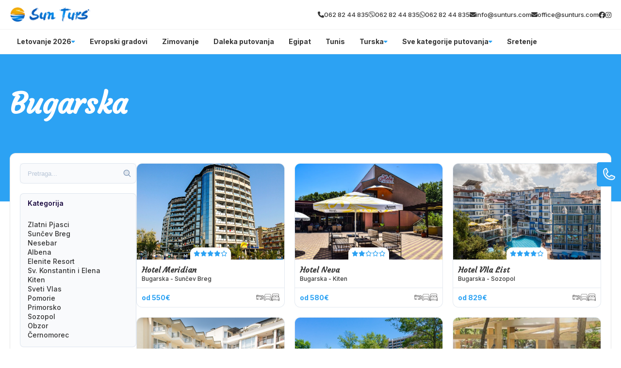

--- FILE ---
content_type: text/css
request_url: https://divhunt-site.b-cdn.net/w/9096/170942/core.css
body_size: 28019
content:
main{--Brand-Primary:rgb(44,162,243);--Brand-Secondary:rgb(121,219,252);--Background-Primary:rgb(255,255,255);--Background-Secondary:rgb(243,178,6);--Text-Primary:rgb(53,53,53);--Text-Secondary:rgb(51,51,51);}main {background:rgba(255,255,255,1.00);color:var(--Text-Secondary);font-size:16px;line-height:1.4;font-family:'Inter';font-weight:600;min-height:100vh;position:relative;}main  h1{font-family:'Courgette';}main  h2{font-family:'Courgette';}main  h3{font-family:'Courgette';}main  h4{font-family:'Courgette';}main  h5{font-family:'Courgette';}main  h6{font-family:'Courgette';}main  p{font-family:'Inter';}main container{max-width:1280px;width:100%;margin:0px auto 0px auto;display:block;padding:0px 20px 0px 20px;}main h2{font-size:30px;font-weight:700;margin-top:0px;margin-bottom:0px;}main .stylesheet-color-box{width:220px;height:220px;border:1px solid rgba(225,225,225,1.00);margin:0px 0px 10px 0px;}main h1{font-size:60px;font-weight:700;margin-top:0px;margin-bottom:0px;}main h3{font-size:24px;margin-top:0px;margin-bottom:0px;}main h4{font-size:20px;margin-top:0px;margin-bottom:0px;font-weight:700;}main h5{margin-top:0px;margin-bottom:0px;font-size:20px;font-weight:700;}main h6{font-size:16px;font-weight:700;margin-bottom:0px;margin-top:0px;}main p{margin-bottom:0px;margin-top:0px;font-size:14px;font-weight:500;}main .stylesheet-part{border-bottom:1px solid rgba(223,223,223,1.00);padding:60px 0px 60px 0px;}@media screen and (max-width: 991px) {main .stylesheet-part{padding:40px 0px 40px 0px;}}main ul{padding-left:20px;}main ol{padding-left:20px;}main img{max-width:100%;display:block;}main textarea{resize:vertical;}main .button-primary{color:rgb(255,255,255);border:1px solid var(--Brand-Primary);background:var(--Brand-Primary);padding-top:10px;padding-left:20px;border-radius:30px;padding-right:20px;padding-bottom:10px;font-weight:500;}main .button-primary:hover{color:var(--Brand-Primary);background:var(--Background-Primary);}main a{transition:all 100ms 0ms linear;cursor:pointer;font-size:14px;font-weight:500;}main .button-secondary{background:rgba(255,255,255,1.00);color:rgba(0,0,0,1.00);padding:15px 35px 15px 35px;border:1px solid rgba(0,0,0,1);}main .button-secondary:hover{background:rgba(0,0,0,1.00);color:rgba(255,255,255,1.00);}main button{cursor:pointer;}main component{font-family:'Inter';}main span{font-size:14px;font-weight:500;}main .grid-items{grid-template-columns:repeat(auto-fit,minmax(250px,0.5fr));display:grid!important;row-gap:20px;column-gap:20px;}@media screen and (max-width: 767px) {main .grid-items{grid-template-columns:1fr!important;}}main .grid-items-large{grid-template-columns:repeat(auto-fit,minmax(350px,1fr));display:grid!important;row-gap:20px;column-gap:20px;}main .fs-24{font-size:24px;}@media screen and (max-width: 991px) {body main .t8{color:rgba(163,117,255,1.00);}}body main .t14{display:flex;row-gap:40px;column-gap:40px;}body main .t19{display:flex;row-gap:25px;flex-direction:column;}@media screen and (max-width: 991px) {body main .t19{row-gap:20px;}}body main .t20{display:flex;row-gap:25px;flex-direction:column;}body main .t22{color:rgba(0,0,0,1.00);margin:0px 0px 10px 0px;display:block;font-weight:600;}@media screen and (max-width: 991px) {body main .t28{color:rgba(163,117,255,1.00);}}body main .t33{color:rgba(163,117,255,1.00);margin:0px 0px 10px 0px;display:block;font-weight:600;}body main .t34{color:rgba(163,117,255,1.00);margin:0px 0px 10px 0px;display:block;font-weight:600;}body main .t35{display:flex;column-gap:100px;}body main .t44{color:rgba(163,117,255,1.00);margin:0px 0px 10px 0px;display:block;font-weight:600;}body main .t45{display:grid;grid-template-columns:350px 1fr;}@media screen and (max-width: 991px) {body main .t45{row-gap:30px;grid-template-columns:1fr ;}}body main .t46{color:rgba(163,117,255,1.00);margin:0px 0px 10px 0px;display:block;font-weight:600;}body main .t47{display:flex;flex-direction:column;}body main .t49{display:grid;grid-template-columns:350px 1fr;}@media screen and (max-width: 991px) {body main .t49{row-gap:30px;grid-template-columns:1fr ;}}body main .t50{color:rgba(0,0,0,1.00);margin:0px 0px 10px 0px;display:block;font-weight:600;}body main .t52{display:flex;flex-direction:column;}body main .t55{display:grid;grid-template-columns:350px 1fr;}@media screen and (max-width: 991px) {body main .t55{row-gap:30px;grid-template-columns:1fr ;}}body main .t57{border-bottom:1px solid rgba(0,0,0,0.05);}body main .t58{max-width:100%;padding-top:10px;border-bottom:1px solid rgba(0,0,0,0.05);padding-bottom:10px;}body main .t59{max-width:100%;}body main .t61{background:rgb(175,67,67);}body main .t62 a{color:var(--Text-Primary);font-family:'Inter';font-weight:700;}body main .t63{max-width:100%;background:rgba(255,255,255,0.02);border-top:1px solid rgba(0,0,0,0.05);padding-top:50px;padding-bottom:20px;}body main .t66{background:var(--Background-Primary);}body main .t70{display:block;background:var(--Background-Primary);}body main .t71{background:var(--Background-Secondary);}body main .t72{background:var(--Brand-Primary);}body main .t73{color:var(--Text-Secondary);background:var(--Background-Secondary);border-top:1px solid rgba(0,0,0,0.05);border-bottom:1px solid rgba(0,0,0,0.05);}body main .t74{color:var(--Text-Secondary);display:none;background:rgb(234,228,228);}body main .t75{display:block;background:var(--Brand-Primary);padding-top:0px;padding-bottom:15px;}body main .t76{padding-bottom:0px;}body main .t77{background:rgb(246,243,235);}body main .t78{padding-bottom:0px;}body main .t79{padding-top:50px;padding-bottom:50px;}body main .t80{padding-bottom:50px;}body main .t81{background:var(--Background-Secondary);margin-bottom:0px;padding-bottom:100px;}body main .t82{display:block;background:var(--Brand-Primary);padding-top:15px;padding-bottom:15px;}body main .t83{background:rgb(255,255,255);padding-top:30px;padding-bottom:60px;}body main .t84{background:rgb(246,243,235);padding-top:0px;padding-bottom:60px;}body main .t85{display:block;background:var(--Background-Secondary);padding-top:60px;padding-bottom:60px;}body main .t86{display:block;background:var(--Background-Secondary);padding-top:60px;padding-bottom:60px;}body main .t87{display:block;background:rgb(255,255,255);padding-top:30px;padding-bottom:60px;}body main .t88{display:block;background:rgb(246,243,235);}body main .t89{display:block;background:rgb(246,243,235);padding-top:30px;padding-bottom:60px;}body main .t90{padding-top:60px;padding-bottom:60px;}body main .t92 h2{font-size:40px;font-family:'Courgette';}body main .t92{display:block;font-family:'Inter';margin-bottom:40px;}body main .t93{display:block;padding-top:25px;}body main .t94{display:block;margin-top:40px;}body main .t95{padding-top:60px;padding-bottom:80px;}body main .t97 h2{font-size:40px;font-family:'Courgette';}body main .t97{display:block;margin-bottom:40px;}body main .t98{padding-top:60px;padding-bottom:60px;}body main .t99 p{color:#fff;}body main .t99 h3{font-family:'Inter';}body main .t99 h4{color:#fff;font-family:'Inter';}body main .t99 img{filter:brightness(3);}body main .t99 .button-primary{color:var(--Text-Primary)!important;background:rgb(255,255,255);}body main .t100{display:flex;column-gap:40px;align-items:center;padding-top:60px;padding-bottom:60px;justify-content:center;}@media screen and (max-width: 767px) {body main .t100{display:grid;row-gap:30px;column-gap:0px;grid-template-columns:1fr;}}body main .t102 h2{font-family:'Courgette';}body main .t102{display:block;}body main .t103{padding-top:60px;padding-bottom:60px;}@media screen and (max-width: 480px) {body main .t103{background:var(--Brand-Secondary);}}body main .t104 h2{font-family:'Courgette';}body main .t104{background:var(--Brand-Secondary);}body main .t105{padding-top:40px;}body main .t106 a{background:var(--Background-Secondary);}body main .t106 h2{color:var(--Background-Primary);font-size:50px;font-family:'Courgette';}body main .t106 h3{font-family:'Courgette';}body main .t106{display:block;margin-top:;padding-top:15px;padding-bottom:15px;}body main .t106 span{color:var(--Background-Primary);}body main .t108 h2{font-size:40px;font-family:'Courgette';}body main .t108{display:block;padding-top:30px;padding-bottom:30px;}body main .t110 h2{font-size:40px;font-family:'Courgette';}body main .t110{display:block;padding-top:30px;padding-bottom:30px;}body main .t111 h2{font-size:40px;font-family:'Courgette';}body main .t111{display:block;padding-top:30px;padding-bottom:30px;}body main .t113 h2{font-size:40px;font-family:'Courgette';}body main .t113{display:block;margin-bottom:60px;}body main .t115{padding-top:50px;}body main .t116{margin-bottom:40px;}body main .t118{display:block;margin-top:40px;padding-top:0px;}body main .t119{display:block;padding-top:;margin-bottom:;padding-bottom:40px;}body main .t120 h2{color:var(--Text-Secondary);font-size:40px;font-family:'Courgette';}body main .t120{display:block;padding-top:40px;padding-bottom:40px;}body main .t121{display:block;padding-bottom:40px;}body main .t124{display:block;margin-top:60px;}body main .t125 h2{font-family:'Courgette';}body main .t125{display:block;margin-top:;padding-top:;margin-bottom:;padding-bottom:40px;}body main .t126 h2{font-size:40px;font-family:'Courgette';}body main .t126{display:block;padding-top:40px;padding-bottom:40px;}body main .t127 h2{font-family:'Courgette';}body main .t127{padding-bottom:0px;}body main .t129 a{background:var(--Background-Secondary);font-family:'Inter';-webkit-background-clip:border-box;}body main .t129 h1{font-family:'Yeseva One';}body main .t129 h2{color:rgb(255,255,255);font-size:50px;font-family:'Courgette';}body main .t129 h3{font-family:'Courgette';}body main .t129{display:block;padding-top:15px;padding-bottom:15px;}body main .t129 span{color:var(--Background-Primary);}body main .t132{padding-bottom:50px;}body main .t136{padding-bottom:50px;}body main .t141 h2{font-size:40px;font-family:'Courgette';}body main .t141{display:block;padding-bottom:30px;}body main .t142{display:block;margin-top:40px;}body main .t144 a{background:;}body main .t146 h2{font-size:40px;font-family:'Courgette';}body main .t146{display:block;margin-bottom:0px;padding-bottom:30px;}body main .t147{display:block;padding-top:40px;}body main .t152{padding-bottom:50px;}body main .t156 h2{font-size:40px;font-family:'Courgette';}body main .t156{display:block;padding-top:30px;padding-bottom:30px;}body main .t158{padding-bottom:50px;}body main .t163{display:block;}body main .t164{z-index:1000;position:relative;margin-top:-100px;margin-bottom:60px;}body main .t168{border:1px solid rgba(0,0,0,0.1);display:flex;background:rgb(255,255,255);column-gap:30px;padding-top:20px;padding-left:20px;border-radius:12px;padding-right:20px;padding-bottom:20px;}body main .t169{width:300px;}@media screen and (max-width: 991px) {body main .t169{top:0%;left:0%;right:auto;bottom:0%;height:100;z-index:10000;position:fixed;transform:translate(-100%,0px);background:rgb(255,255,255);border-right:2px solid var(--Brand-Primary);}}body main .t170{width:100%;}body main .t171{display:none;}@media screen and (max-width: 991px) {body main .t171{top:50%;left:auto;color:rgb(255,255,255);right:-60px;width:60px;cursor:pointer;height:30px;display:flex;z-index:100000;position:absolute;font-size:12px;background:var(--Brand-Primary);align-items:center;font-weight:700;border-radius:0px 6px 6px 0px;justify-content:center;}}@media screen and (max-width: 991px) {body main .t172{overflow:auto;max-height:100vh;padding-top:15px;padding-left:15px;padding-right:15px;padding-bottom:15px;}}body main .t175{height:42px;position:relative;background:rgb(249,250,252);margin-bottom:20px;}body main .t176{top:50%;left:auto;right:10px;bottom:auto;height:18px;position:absolute;transform:translate(0px,-50%);}body main .t177{width:100%;border:1px solid rgba(118,144,178,0.2);height:100%;display:block;outline:none;background:transparent;padding-left:15px;border-radius:8px;padding-right:24px;}body main .t177::placeholder{color:rgba(118,144,178,0.5);}body main .t179 a{font-family:'Courgette';}body main .t179 h3{font-family:'Courgette';}body main .t179{display:block;}@media screen and (max-width: 480px) {body main .t179{width:100%;display:block;}}body main .t183{background:;padding-top:40px;padding-bottom:40px;}body main .t185{display:block;background:var(--Background-Secondary);margin-top:100px;padding-top:60px;padding-bottom:60px;}body main .t186{margin-top:40px;}body main .t187{background:var(--Brand-Primary);}body main .t188{display:block;background:rgb(255,255,255);padding-top:60px;padding-bottom:0px;}body main .t189{display:block;background:rgb(255,203,8);margin-top:100px;padding-top:60px;padding-bottom:60px;}body main .t193 h2{font-family:'Yeseva One';}body main .t200{display:block;margin-top:40px;margin-bottom:40px;}body main .t202{display:grid;column-gap:24px;grid-template-columns:3fr 1fr;}@media screen and (max-width: 991px) {body main .t202{display:grid;row-gap:24px;grid-template-columns:1fr;}}body main .t204{overflow:hidden;}body main .t207 h2{font-family:'Courgette';}body main .t207{padding-bottom:;}body main .t210{padding-bottom:50px;}body main .t211{padding-top:40px;padding-bottom:20px;}body main .t213{display:grid;row-gap:24px;column-gap:24px;grid-template-columns:1fr 1fr;}@media screen and (max-width: 991px) {body main .t213{grid-template-columns:1fr;}}body main .t216{max-width:100%;}body main .t217 *{color:#fff!important;}body main .t217 img{filter:brightness(100);}body main .t217{display:block;padding-top:10px;padding-bottom:10px;}body main .t218 h2{font-family:'Courgette';}body main .t218{padding-bottom:;}body main .t221{padding-bottom:50px;}body main .t222{padding-top:40px;padding-bottom:20px;}body main .t224 h2{font-family:'Courgette';}body main .t224{padding-bottom:;}body main .t227{padding-bottom:50px;}body main .t228{padding-top:40px;padding-bottom:20px;}body main .t231{display:block;margin-top:40px;}body main .t233{display:block;margin-top:40px;}body main .t237{padding-top:40px;padding-bottom:40px;}body main .t239{display:block;margin-bottom:30px;}body main .t241{display:flex;overflow:hidden;flex-direction:column;text-decoration:none;}body main .t241:hover{transform:translate(0px,-3px);}body main .t245{padding-top:80px;padding-bottom:80px;}body main .t246{background:rgba(0,0,0,0.01);padding-top:30px;padding-bottom:30px;}body main .t248 p{margin-bottom:15px;}body main .t248 h2{margin-top:40px;margin-bottom:15px;}body main .t248 h3{margin-top:40px;margin-bottom:15px;}body main .t248 hr{border:0px none None;height:1px;display:block;border-top:1px solid rgba(231,231,231,1.00);margin-top:40px;padding-top:0px;padding-left:0px;margin-bottom:40px;padding-right:0px;padding-bottom:0px;}body main .t248 li{margin-bottom:8px;}body main .t248{max-width:720px;margin-left:auto;margin-right:auto;}body main .t248 figure{display:block;position:relative;margin-top:40px;margin-bottom:40px;}body main .t248 blockquote{color:#1a1a1a;border:1px solid rgba(241,241,241,1.00);background:rgba(252,252,252,1.00);margin-top:30px;margin-left:30px;padding-top:30px;margin-right:30px;padding-left:30px;border-radius:12px;margin-bottom:30px;padding-right:30px;padding-bottom:30px;}body main .t248 figcaption{top:auto;left:10px;color:rgba(0,0,0,1.00);right:auto;bottom:10px;display:block;z-index:5;position:absolute;font-size:13px;background:rgba(255,255,255,0.73);padding-top:5px;padding-left:5px;padding-right:5px;padding-bottom:5px;}body main .t248 blockquote cite{color:rgb(179,179,179);display:block;font-size:14px;margin-top:10px;}body main .t249{display:block;}body main .t250{display:none;background:var(--Background-Primary);padding-top:60px;padding-bottom:60px;}body main .t252 h2{font-size:40px;font-family:'Courgette';}body main .t252{display:block;margin-bottom:0px;padding-bottom:30px;}body main .t253{display:block;padding-top:40px;}body main .t256{display:none;background:rgb(243,178,6);padding-top:60px;padding-bottom:60px;}body main .t258 h2{font-size:40px;font-family:'Courgette';}body main .t258{display:block;margin-bottom:0px;padding-bottom:30px;}body main .t259{display:block;padding-top:40px;}@media screen and (max-width: 991px) {body main .t269{color:rgba(163,117,255,1.00);}}body main .t275{display:flex;row-gap:40px;column-gap:40px;}body main .t280{display:flex;row-gap:25px;flex-direction:column;}@media screen and (max-width: 991px) {body main .t280{row-gap:20px;}}body main .t281{display:flex;row-gap:25px;flex-direction:column;}body main .t283{color:rgba(0,0,0,1.00);margin:0px 0px 10px 0px;display:block;font-weight:600;}@media screen and (max-width: 991px) {body main .t289{color:rgba(163,117,255,1.00);}}body main .t294{color:rgba(163,117,255,1.00);margin:0px 0px 10px 0px;display:block;font-weight:600;}body main .t295{color:rgba(163,117,255,1.00);margin:0px 0px 10px 0px;display:block;font-weight:600;}body main .t296{display:flex;column-gap:100px;}body main .t305{color:rgba(163,117,255,1.00);margin:0px 0px 10px 0px;display:block;font-weight:600;}body main .t306{display:grid;grid-template-columns:350px 1fr;}@media screen and (max-width: 991px) {body main .t306{row-gap:30px;grid-template-columns:1fr ;}}body main .t307{color:rgba(163,117,255,1.00);margin:0px 0px 10px 0px;display:block;font-weight:600;}body main .t308{display:flex;flex-direction:column;}body main .t310{display:grid;grid-template-columns:350px 1fr;}@media screen and (max-width: 991px) {body main .t310{row-gap:30px;grid-template-columns:1fr ;}}body main .t311{color:rgba(0,0,0,1.00);margin:0px 0px 10px 0px;display:block;font-weight:600;}body main .t313{display:flex;flex-direction:column;}body main .t316{display:grid;grid-template-columns:350px 1fr;}@media screen and (max-width: 991px) {body main .t316{row-gap:30px;grid-template-columns:1fr ;}}body main .t317{display:none;}body main .t318{position:relative;padding-top:40px;}@media screen and (max-width: 991px) {body main .t318{position:relative;}}@media screen and (max-width: 480px) {body main .t318{padding-top:20px;padding-bottom:10px;}}body main .t320{display:flex;column-gap:20px;align-items:center;justify-content:space-between;}body main .t323{display:flex;column-gap:20px;align-items:center;}@media screen and (max-width: 991px) {body main .t323{top:110%;left:auto;right:0px;width:100%;bottom:auto;display:none;row-gap:40px;position:absolute;box-shadow: 0px 20px 30px 0px rgba(0,0,0,0.25);padding-top:30px;padding-left:60px;border-radius:20px;padding-right:60px;flex-direction:column;padding-bottom:30px;grid-template-columns:1fr 1fr 1fr 1fr;}}body main .t324{color:#444964;position:relative;}body main .t324:hover{color:#ff7133;}body main .t324::before{top:auto;left:50%;right:auto;width:8px;bottom:-80%;height:8px;content:"";opacity:0%;z-index:10;position:absolute;transform:translate(-50%,0%);background:rgb(255, 113, 51);transition:all 300ms 0ms ease-in-out;border-radius:100%;}body main .t324:hover::before{opacity:150%;background:rgba(255,113,51,1.00);}@media screen and (max-width: 991px) {body main .t324{display:flex;align-items:center;justify-content:center;}}@media screen and (max-width: 991px) {body main .t325{display:flex;align-items:center;justify-content:center;}}body main .t326{width:50px;height:50px;display:none;row-gap:4px;background:var(--Secondary);align-items:center;border-radius:100%;flex-direction:column;justify-content:center;}@media screen and (max-width: 991px) {body main .t326{display:flex;}}body main .t327{width:20px;height:2px;background:var(--Primary);}body main .t328{padding-top:50px;padding-bottom:50px;}body main .t330{display:flex;column-gap:100px;}body main .t331{display:flex;max-width:610px;align-items:flex-end;flex-direction:column;justify-content:center;}body main .t332{flex:1 1 0%;width:100%;}body main .t333{width:100%;}body main .t335{margin-top:40px;}body main .t336{display:flex;margin-top:40px;justify-content:flex-end;}body main .t337{padding-top:14px;padding-bottom:14px;}body main .t338{background:var(--BG);padding-top:100px;padding-bottom:100px;}@media screen and (max-width: 767px) {body main .t338{padding-top:50px;padding-bottom:50px;}}@media screen and (max-width: 480px) {body main .t338{padding-top:30px;padding-bottom:30px;}}body main .t340{display:flex;align-items:center;flex-direction:column;justify-content:center;}body main .t341{margin-top:10px;}body main .t342{color:var(--Primary);font-size:20px;font-weight:500;}body main .t343{display:grid;row-gap:40px;column-gap:40px;margin-top:60px;grid-template-columns:1fr 1fr 1fr;}@media screen and (max-width: 767px) {body main .t343{margin-top:40px;grid-template-columns:1fr;}}body main .t344{background:var(--White);padding-top:60px;padding-left:30px;padding-right:30px;padding-bottom:60px;}@media screen and (max-width: 767px) {body main .t344{padding-top:40px;padding-bottom:40px;}}body main .t345{margin-bottom:10px;}body main .t346{color:var(--Primary);font-size:20px;font-style:italic;}@media screen and (max-width: 767px) {body main .t346{font-size:18px;}}body main .t347{font-size:18px;margin-top:50px;line-height:1.8;}body main .t348{display:flex;margin-top:60px;align-items:center;justify-content:space-between;}body main .t350:hover img{transform:rotate(-20deg);}body main .t351{width:60px;transition:all 200ms 0ms linear;}body main .t352{padding-top:100px;padding-bottom:100px;}@media screen and (max-width: 767px) {body main .t352{padding-top:50px;padding-bottom:50px;}}@media screen and (max-width: 480px) {body main .t352{padding-top:30px;padding-bottom:30px;}}body main .t353{display:flex;column-gap:70px;}@media screen and (max-width: 991px) {body main .t353{flex-direction:column-reverse;}}body main .t354{flex:1 1 0%;display:flex;align-items:flex-start;flex-direction:column;justify-content:flex-start;}body main .t355{max-width:500px;margin-top:10px;}body main .t356{display:flex;justify-content:flex-end;}body main .t357{padding-top:14px;padding-bottom:14px;}body main .t358{width:50%;position:relative;}@media screen and (max-width: 991px) {body main .t358{width:100%;margin-top:20px;}}body main .t359{top:0%;left:0%;right:auto;width:100%;bottom:auto;height:100%;position:absolute;}@media screen and (max-width: 991px) {body main .t359{position:static;}}body main .t361{color:var(--Primary);font-size:20px;}@media screen and (max-width: 480px) {body main .t361{font-size:16px;}}body main .t362 p{margin-bottom:40px;}body main .t362{font-size:18px;margin-top:20px;}body main .t363{padding-top:100px;padding-bottom:100px;}@media screen and (max-width: 767px) {body main .t363{padding-top:50px;padding-bottom:50px;}}body main .t365{width:100%;}body main .t366{width:100%;position:relative;}body main .t367{width:100%;background:var(--BG);padding-top:40px;padding-left:40px;padding-right:40px;padding-bottom:40px;}body main .t368{display:flex;column-gap:20px;align-items:center;}body main .t369{width:100px;height:100px;border-radius:100%;}body main .t371{font-size:30px;}body main .t372{color:var(--Primary);}body main .t373{font-style:italic;margin-top:20px;line-height:1.6;}body main .t374{top:0%;left:0%;right:auto;bottom:auto;display:flex;column-gap:40px;margin-top:20px;align-items:center;justify-content:center;}body main .t375{cursor:pointer;transition:all 200ms 0ms linear;}body main .t376{cursor:pointer;transition:all 200ms 0ms linear;}body main .t377{padding-top:100px;padding-bottom:100px;}@media screen and (max-width: 767px) {body main .t377{padding-top:50px;padding-bottom:50px;}}@media screen and (max-width: 480px) {body main .t377{padding-top:30px;padding-bottom:30px;}}body main .t378{display:flex;align-items:center;flex-direction:column;justify-content:center;}body main .t379{margin-top:10px;}body main .t380{color:rgb(255, 113, 51);font-size:20px;font-weight:500;}body main .t381{display:grid;row-gap:20px;column-gap:20px;margin-top:60px;align-items:center;justify-content:space-between;grid-template-rows:1fr 1fr 1fr 1fr;grid-template-columns:1fr 1fr 1fr 1fr 1fr 1fr;}@media screen and (max-width: 991px) {body main .t381{grid-template-columns:1fr 1fr 1fr;}}@media screen and (max-width: 767px) {body main .t381{row-gap:20px;margin-top:40px;align-items:center;flex-direction:column;grid-template-columns:1fr 1fr;}}@media screen and (max-width: 480px) {body main .t381{grid-template-columns:1fr;}}body main .t382{column-gap:100px;justify-content:center;}body main .t383{max-width:180px;max-height:102px;min-height:42px;object-fit:cover;}body main .t385{display:flex;margin-top:60px;align-items:center;justify-content:center;}body main .t386{padding-top:14px;padding-bottom:14px;}body main .t387{padding-top:100px;padding-bottom:100px;}@media screen and (max-width: 767px) {body main .t387{padding-top:50px;padding-bottom:50px;}}@media screen and (max-width: 480px) {body main .t387{padding-top:29px;padding-bottom:29px;}}body main .t389{display:grid;background:var(--BG);column-gap:40px;grid-template-columns:1fr 1fr;}@media screen and (max-width: 991px) {body main .t389{display:flex;flex-direction:column;}}body main .t390{display:flex;align-items:flex-end;padding-top:40px;padding-left:50px;flex-direction:column;padding-bottom:40px;}@media screen and (max-width: 991px) {body main .t390{padding-left:20px;padding-right:20px;}}body main .t391{display:flex;row-gap:20px;padding-top:40px;padding-left:50px;padding-right:50px;flex-direction:column;padding-bottom:40px;}@media screen and (max-width: 991px) {body main .t391{padding-left:20px;padding-right:20px;}}body main .t392{max-width:500px;text-align:right;}@media screen and (max-width: 991px) {body main .t392{margin-left:auto;margin-right:auto;}}body main .t393{color:rgb(255, 113, 51);font-size:20px;margin-top:20px;font-weight:500;}@media screen and (max-width: 991px) {body main .t393{margin-left:auto;margin-right:auto;}}body main .t394{margin-top:20px;}@media screen and (max-width: 991px) {body main .t394{text-align:center;}}body main .t395{width:100%;display:flex;column-gap:20px;margin-top:40px;align-items:flex-start;}@media screen and (max-width: 480px) {body main .t395{align-items:center;}}body main .t397{color:rgba(155,155,155,1.00);max-width:250px;border-left:1px solid var(--Primary);padding-left:20px;}@media screen and (max-width: 480px) {body main .t397{font-size:14px;}}body main .t398{width:100%;display:flex;margin-top:20px;}body main .t399{flex:1 1 0%;color:var(--Primary);width:100%;border:0px solid rgba(0,0,0,0.00);font-size:18px;font-style:italic;padding-top:14px;padding-left:20px;border-radius:5px 0px 0px 5px;padding-bottom:14px;}body main .t399::placeholder{color:rgba(255,113,51,0.30);font-size:18px;font-style:italic;}body main .t400{border:1px solid rgba(0,0,0,0.00);display:flex;background:var(--White);column-gap:4px;align-items:center;border-radius:0px 5px 5px 0px;padding-right:20px;}body main .t400:hover >img{transform:translate(10px,0px);}body main .t401{color:var(--Primary);}body main .t402{width:30px;transition:all 200ms 0ms linear;}body main .t403{color:var(--Primary);border:0px solid rgba(0,0,0,0.00);font-size:18px;font-style:italic;padding-top:14px;padding-left:20px;border-radius:5px 0px 0px 5px;padding-bottom:14px;}body main .t403::placeholder{color:rgba(255,113,51,0.30);font-size:18px;font-style:italic;}body main .t404{color:var(--Primary);width:100%;border:1px solid rgba(0,0,0,0.00);height:100%;font-size:18px;font-style:italic;font-family:'Inter';padding-top:20px;padding-left:20px;border-radius:5px;}body main .t404::placeholder{color:rgba(255,113,51,0.30);font-size:18px;font-style:italic;font-family:'Inter';}@media screen and (max-width: 991px) {body main .t404{height:200px;}}body main .t405{width:100%;height:100%;position:relative;}body main .t406{top:auto;left:auto;color:rgb(255,255,255);right:2%;border:1px solid rgb(255,113,51);bottom:6%;position:absolute;background:#ff7133;transition:all 200ms 0ms linear;font-weight:500;padding-top:10px;padding-left:20px;border-radius:30px;padding-right:20px;padding-bottom:10px;}body main .t406:hover{color:rgb(255,113,51);background:rgba(255,113,51,0.00);}@media screen and (max-width: 991px) {body main .t406{bottom:8%;}}body main .t407{padding-top:50px;padding-bottom:50px;}@media screen and (max-width: 480px) {body main .t407{padding-top:30px;padding-bottom:30px;}}body main .t409{display:flex;border-top:1px solid var(--Primary);padding-top:40px;border-bottom:1px solid var(--Primary);padding-bottom:40px;justify-content:space-between;}@media screen and (max-width: 991px) {body main .t409{flex-direction:column;}}body main .t410{display:grid;column-gap:60px;grid-template-columns:1fr 1fr 1fr 1fr;}@media screen and (max-width: 767px) {body main .t410{row-gap:60px;grid-template-columns:1fr 1fr;}}@media screen and (max-width: 480px) {body main .t410{display:flex;align-items:center;flex-direction:column;justify-content:center;grid-template-columns:1fr;}}body main .t411{color:var(--Secondary);font-size:26px;font-style:italic;font-weight:700;}body main .t412{max-width:200px;}@media screen and (max-width: 480px) {body main .t412{width:100%;max-width:100%;text-align:center;}}body main .t413{display:flex;row-gap:6px;margin-top:20px;flex-direction:column;}@media screen and (max-width: 480px) {body main .t413{row-gap:10px;}}body main .t414{color:var(--Secondary);}body main .t414:hover{color:var(--Primary);}body main .t415{max-width:200px;}@media screen and (max-width: 480px) {body main .t415{width:100%;max-width:100%;text-align:center;}}body main .t416{color:rgb(68, 73, 100);font-size:26px;font-style:italic;font-weight:700;}body main .t417{display:flex;row-gap:6px;margin-top:20px;flex-direction:column;}body main .t418{color:var(--Secondary);}body main .t418:hover{color:var(--Primary);}body main .t419{max-width:200px;}@media screen and (max-width: 480px) {body main .t419{width:100%;max-width:100%;text-align:center;}}body main .t420{color:rgb(68, 73, 100);font-size:26px;font-style:italic;font-weight:700;}body main .t421{display:flex;row-gap:6px;margin-top:20px;flex-direction:column;}body main .t422{color:var(--Secondary);}body main .t422:hover{color:var(--Primary);}@media screen and (max-width: 480px) {body main .t423{text-align:center;}}body main .t424{color:rgb(68, 73, 100);font-size:26px;font-style:italic;font-weight:700;}body main .t425{display:flex;row-gap:20px;margin-top:20px;flex-direction:column;}body main .t426{width:150px;}body main .t427{display:flex;border-left:1px solid var(--Primary);padding-left:100px;flex-direction:column;}@media screen and (max-width: 991px) {body main .t427{align-items:center;border-left:1px solid rgba(255,113,51,0.00);padding-left:0px;}}@media screen and (max-width: 767px) {body main .t427{margin-top:40px;align-items:flex-start;}}@media screen and (max-width: 480px) {body main .t427{align-items:center;}}body main .t428{display:flex;column-gap:10px;align-items:center;}body main .t429{display:flex;column-gap:12px;}body main .t430{color:rgba(112,112,112,1.00);font-size:18px;font-style:italic;}body main .t431{width:24px;height:24px;display:flex;overflow:hidden;background:#6b6f70;align-items:center;border-radius:100%;justify-content:center;}body main .t431:hover{border:1px solid var(--Primary);}body main .t431:hover >img{transform:scale(1.2,1.2);}body main .t432{width:12px;height:12px;transition:all 200ms 0ms linear;}body main .t433{width:230px;margin-top:20px;}body main .t434{z-index:12;position:relative;padding-top:60px;}@media screen and (max-width: 991px) {body main .t434{padding-top:10px;}}body main .t436{display:flex;column-gap:20px;align-items:center;justify-items:stretch;justify-content:space-between;grid-template-columns:1fr 1fr 1fr;}body main .t439{width:100%;display:flex;column-gap:20px;align-items:center;justify-content:space-between;}@media screen and (max-width: 991px) {body main .t439{top:102%;left:auto;right:0px;width:100%;bottom:auto;display:none;row-gap:40px;position:absolute;background:rgba(255,255,255,1.00);box-shadow: 0px 20px 30px 0px rgba(0,0,0,0.25);padding-top:30px;padding-left:60px;border-radius:20px;padding-right:60px;flex-direction:column;padding-bottom:30px;grid-template-columns:1fr 1fr 1fr 1fr;}}body main .t440{color:#444964;position:relative;}body main .t440:hover{color:#ff7133;}body main .t440::before{top:auto;left:50%;right:auto;width:8px;bottom:-80%;height:8px;content:"";opacity:0%;z-index:10;position:absolute;transform:translate(-50%,0%);background:rgb(255, 113, 51);transition:all 300ms 0ms ease-in-out;border-radius:100%;}body main .t440:hover::before{opacity:150%;background:rgba(255,113,51,1.00);}@media screen and (max-width: 991px) {body main .t440{display:flex;align-items:center;justify-content:center;}}body main .t441{border:1px solid #ff7133;}@media screen and (max-width: 991px) {body main .t441{display:flex;align-items:center;justify-content:center;}}body main .t442{width:50px;height:50px;display:none;row-gap:4px;background:rgb(68, 73, 100);align-items:center;border-radius:100%;flex-direction:column;justify-content:center;}@media screen and (max-width: 991px) {body main .t442{display:flex;}}body main .t443{width:20px;height:2px;background:rgb(255, 113, 51);}body main .t444{display:flex;column-gap:20px;margin-left:auto;margin-right:auto;}@media screen and (max-width: 991px) {body main .t444{row-gap:40px;flex-direction:column;}}body main .t445{position:relative;margin-top:-128px;min-height:100vh;}@media screen and (max-width: 991px) {body main .t445{margin-top:-90px;}}@media screen and (max-width: 480px) {body main .t445{min-height:70vh;}}body main .t446{display:flex;z-index:10;position:relative;min-height:100vh;align-items:center;flex-direction:column;justify-content:center;}@media screen and (max-width: 480px) {body main .t446{min-height:70vh;}}body main .t448{display:flex;align-items:center;flex-direction:column;justify-content:center;}body main .t449{margin-top:10px;text-align:center;}body main .t450{color:rgb(255, 113, 51);font-size:20px;font-weight:500;}body main .t451{display:flex;column-gap:40px;margin-top:20px;align-items:center;justify-content:center;}@media screen and (max-width: 767px) {body main .t451{margin-top:20px;}}body main .t452{color:rgb(255,255,255);width:200px;border:1px solid rgba(120,54,25,1.00);display:flex;background:rgba(120,54,25,1.00);align-items:center;font-weight:500;padding-top:14px;padding-left:10px;border-radius:30px;padding-right:10px;padding-bottom:14px;justify-content:center;}body main .t452:hover{color:rgba(120,54,25,1.00);background:rgba(255,113,51,0.00);}body main .t453{color:rgb(255,255,255);width:200px;border:1px solid rgb(255,113,51);display:flex;background:#ff7133;align-items:center;font-weight:500;padding-top:14px;padding-left:10px;border-radius:30px;padding-right:10px;padding-bottom:14px;justify-content:center;}body main .t453:hover{color:rgb(255,113,51);background:rgba(255,113,51,0.00);}body main .t454{top:0%;left:0%;right:auto;width:100%;bottom:auto;height:100%;z-index:2;position:absolute;object-fit:cover;}body main .t455{top:0%;left:0%;right:auto;width:100%;bottom:auto;height:100%;z-index:4;position:absolute;background:rgba(255,255,255,0.80);}body main .t456{padding-top:100px;padding-bottom:100px;}@media screen and (max-width: 767px) {body main .t456{padding-top:50px;padding-bottom:50px;}}body main .t458{display:flex;column-gap:40px;justify-content:center;grid-template-columns:1fr 1fr;}@media screen and (max-width: 991px) {body main .t458{row-gap:40px;flex-direction:column;}}body main .t459{flex:1;display:flex;max-width:630px;align-items:flex-start;flex-direction:column;justify-content:flex-start;}body main .t460{color:rgb(255, 113, 51);font-size:20px;font-style:italic;}body main .t461{margin-top:10px;}body main .t462{top:0%;left:0%;right:auto;width:100%;bottom:auto;height:100%;position:absolute;}@media screen and (max-width: 991px) {body main .t462{position:static;}}body main .t463{margin-top:20px;}body main .t464{margin-top:20px;}body main .t465{flex:0.3;width:100%;position:relative;}body main .t466{background:var(--BG);padding-top:100px;padding-bottom:100px;}@media screen and (max-width: 767px) {body main .t466{padding-top:50px;padding-bottom:50px;}}body main .t468{display:flex;column-gap:80px;justify-content:center;grid-template-columns:1fr 1fr;}@media screen and (max-width: 991px) {body main .t468{row-gap:40px;flex-direction:column-reverse;}}body main .t469{flex:1;display:flex;max-width:630px;align-items:flex-start;flex-direction:column;justify-content:flex-start;}body main .t470{color:rgb(255, 113, 51);font-size:20px;font-style:italic;}body main .t471{margin-top:10px;}body main .t472{margin-top:20px;}body main .t473{margin-top:20px;}body main .t474{flex:0.3;width:100%;position:relative;}body main .t475{top:0%;left:0%;right:auto;width:100%;bottom:auto;height:100%;position:absolute;}@media screen and (max-width: 991px) {body main .t475{position:static;}}body main .t476{padding-top:100px;padding-bottom:100px;}@media screen and (max-width: 767px) {body main .t476{padding-top:50px;padding-bottom:50px;}}body main .t478{display:flex;column-gap:40px;justify-content:center;grid-template-columns:1fr 1fr;}@media screen and (max-width: 991px) {body main .t478{row-gap:40px;flex-direction:column-reverse;}}body main .t479{flex:1;color:var(--Secondary);display:flex;max-width:630px;align-items:flex-start;flex-direction:column;justify-content:flex-start;}body main .t480{color:rgb(255, 113, 51);font-size:20px;font-style:italic;}body main .t481{max-width:300px;margin-top:10px;line-height:1;}body main .t482{margin-top:20px;}body main .t483{margin-top:40px;}body main .t484{flex:0.4;width:100%;position:relative;}body main .t485{top:0%;left:0%;right:auto;width:100%;bottom:auto;height:100%;position:absolute;}@media screen and (max-width: 991px) {body main .t485{position:static;}}body main .t486{display:flex;row-gap:10px;margin-top:40px;flex-direction:column;}body main .t488{background:var(--BG);padding-top:100px;padding-bottom:100px;}@media screen and (max-width: 767px) {body main .t488{padding-top:50px;padding-bottom:50px;}}@media screen and (max-width: 480px) {body main .t488{padding-top:30px;padding-bottom:30px;}}body main .t490{display:flex;column-gap:40px;justify-content:center;grid-template-columns:1fr 1fr;}@media screen and (max-width: 991px) {body main .t490{row-gap:40px;flex-direction:column;}}body main .t491{flex:1;color:rgb(68, 73, 100);display:flex;max-width:630px;align-items:flex-start;flex-direction:column;justify-content:flex-start;}body main .t492{color:rgb(255, 113, 51);font-size:20px;font-style:italic;}body main .t493{max-width:300px;margin-top:10px;line-height:1;}body main .t494{margin-top:20px;}body main .t495{margin-top:40px;}body main .t496{display:flex;row-gap:10px;margin-top:40px;flex-direction:column;}body main .t498{flex:0.4;width:100%;position:relative;}body main .t499{top:0%;left:0%;right:auto;width:100%;bottom:auto;height:100%;position:absolute;}@media screen and (max-width: 991px) {body main .t499{position:static;}}body main .t500{padding-top:100px;padding-bottom:100px;}@media screen and (max-width: 767px) {body main .t500{padding-top:50px;padding-bottom:50px;}}@media screen and (max-width: 480px) {body main .t500{padding-top:30px;padding-bottom:30px;}}body main .t502{display:flex;align-items:center;flex-direction:column;justify-content:center;}body main .t503{margin-top:10px;}body main .t504{color:rgb(255, 113, 51);font-size:20px;font-weight:500;}body main .t505{display:grid;row-gap:60px;column-gap:60px;margin-top:60px;grid-template-rows:1fr 1fr;grid-template-columns:1fr 1fr 1fr;}@media screen and (max-width: 991px) {body main .t505{grid-template-columns:1fr;}}@media screen and (max-width: 480px) {body main .t505{row-gap:20px;}}body main .t506{background:var(--BG);padding-top:40px;padding-left:40px;padding-right:40px;padding-bottom:40px;}body main .t507{display:flex;align-items:center;justify-content:space-between;}body main .t508{line-height:1.2;}body main .t509{color:var(--Primary);font-size:120px;line-height:1;}@media screen and (max-width: 767px) {body main .t509{font-size:80px;}}body main .t510{margin-top:20px;line-height:1.8;}body main .t511{margin-top:40px;line-height:1.8;}body main .t512{background:#27135a;padding-top:50px;padding-bottom:50px;}body main .t514{display:grid;column-gap:40px;grid-template-columns:1fr 1fr 1fr 1fr;}@media screen and (max-width: 991px) {body main .t514{row-gap:40px;grid-template-columns:1fr 1fr;}}body main .t515{display:flex;row-gap:3px;flex-direction:column;grid-template-rows:1fr 1fr;}body main .t516{color:var(--White);width:100%;background:#18c9d7;text-align:center;font-weight:700;padding-top:14px;padding-left:10px;border-radius:5px 5px 0px 0px;padding-right:10px;padding-bottom:14px;}body main .t517{display:flex;overflow:hidden;background:var(--White);align-items:center;padding-top:10px;padding-left:20px;border-radius:0px 0px 5px 5px;padding-right:20px;flex-direction:row;padding-bottom:10px;justify-content:space-between;}body main .t517:hover img{transform:;}body main .t517:hover .arrow{transform:rotate(-180deg);}body main .t518{max-height:37px;object-fit:cover;transition:all 200ms 0ms linear;}body main .t519{top:0%;left:0%;right:auto;width:40px;bottom:auto;height:20px;object-fit:cover;transition:all 200ms 0ms linear;}body main .t520{background:#27135a;padding-top:50px;padding-bottom:50px;}@media screen and (max-width: 480px) {body main .t520{padding-top:30px;padding-bottom:30px;}}body main .t522{color:#18c9d7;max-width:700px;text-align:center;margin-left:auto;margin-right:auto;}body main .t523{display:flex;margin-top:40px;flex-direction:column;}body main .t524{display:grid;row-gap:20px;column-gap:60px;grid-template-rows:1fr 1fr 1fr 1fr 1fr;grid-template-columns:1fr 1fr;}@media screen and (max-width: 991px) {body main .t524{column-gap:20px;}}@media screen and (max-width: 767px) {body main .t524{grid-template-columns:1fr;}}body main .t525{border:1px solid rgba(0,0,0,0.00);font-size:18px;font-style:italic;padding-top:16px;padding-left:16px;border-radius:5px;padding-bottom:16px;}body main .t525::placeholder{color:rgba(226,226,226,1.00);}body main .t526{display:flex;margin-top:40px;align-items:center;justify-content:center;}body main .t527{color:var(--White);border:1px solid #18c9d7;background:#18c9d7;padding-top:16px;padding-left:30px;border-radius:20px;padding-right:30px;padding-bottom:16px;}body main .t527:hover{color:rgba(24,201,215,1.00);background:rgba(24,201,215,0.00);}body main .t528{background:rgb(237, 237, 238);padding-top:100px;padding-bottom:100px;}@media screen and (max-width: 767px) {body main .t528{padding-top:50px;padding-bottom:50px;}}@media screen and (max-width: 480px) {body main .t528{padding-top:30px;padding-bottom:30px;}}body main .t530{display:flex;column-gap:80px;justify-content:center;grid-template-columns:1fr 1fr;}@media screen and (max-width: 991px) {body main .t530{flex-direction:column-reverse;}}body main .t531{flex:0.4;width:100%;position:relative;}body main .t532{top:0%;left:0%;right:auto;width:100%;bottom:auto;height:100%;position:absolute;}@media screen and (max-width: 991px) {body main .t532{position:static;}}body main .t533{flex:1;display:flex;max-width:630px;align-items:flex-start;flex-direction:column;justify-content:flex-start;}body main .t534{margin-top:40px;}body main .t535{color:#18c9d7;font-size:20px;font-style:italic;font-weight:500;}body main .t536{margin-top:10px;}body main .t537{margin-top:20px;font-weight:500;}body main .t538{display:flex;overflow:hidden;column-gap:10px;align-items:center;padding-top:10px;border-radius:0px 0px 5px 5px;padding-right:20px;flex-direction:row;padding-bottom:10px;justify-content:space-between;}body main .t538:hover img{transform:;}body main .t538:hover .arrow{transform:rotate(-180deg);}body main .t539{top:0%;left:0%;right:auto;width:80px;bottom:auto;height:30px;object-fit:cover;transition:all 200ms 0ms linear;}body main .t540{object-fit:cover;transition:all 200ms 0ms linear;}body main .t541{display:flex;margin-top:20px;}body main .t542{padding-top:100px;padding-bottom:100px;}@media screen and (max-width: 767px) {body main .t542{padding-top:50px;padding-bottom:50px;}}body main .t544{display:flex;column-gap:80px;justify-content:center;grid-template-columns:1fr 1fr;}@media screen and (max-width: 991px) {body main .t544{row-gap:40px;flex-direction:column;}}body main .t545{flex:0.4;width:100%;position:relative;}body main .t546{top:0%;left:0%;right:auto;width:100%;bottom:auto;height:100%;position:absolute;}@media screen and (max-width: 991px) {body main .t546{position:static;}}body main .t547{flex:1;display:flex;max-width:630px;align-items:flex-start;flex-direction:column;justify-content:flex-start;}body main .t548{color:#18c9d7;font-size:20px;font-style:italic;font-weight:500;}body main .t549{margin-top:10px;}body main .t550{margin-top:20px;font-weight:500;}body main .t551{display:flex;margin-top:20px;}body main .t552{display:flex;overflow:hidden;column-gap:10px;align-items:center;padding-top:10px;border-radius:0px 0px 5px 5px;padding-right:20px;flex-direction:row;padding-bottom:10px;justify-content:space-between;}body main .t552:hover img{transform:;}body main .t552:hover .arrow{transform:rotate(-180deg);}body main .t553{top:0%;left:0%;right:auto;width:80px;bottom:auto;height:30px;object-fit:cover;transition:all 200ms 0ms linear;}body main .t554{object-fit:cover;transition:all 200ms 0ms linear;}body main .t555{margin-top:40px;}body main .t557{padding-top:50px;padding-bottom:50px;}body main .t559{display:flex;column-gap:100px;}body main .t560{flex:1 1 0%;width:100%;}body main .t561{width:120%;max-width:120%;}body main .t562{display:flex;max-width:610px;align-items:flex-end;flex-direction:column;justify-content:center;}body main .t563{color:var(--TCR-ljubicasta);font-family:'Archivo';}body main .t564{color:var(--Brand-Primary);display:flex;margin-top:40px;justify-content:flex-end;}body main .t565 a{background:var(--Brand-Primary);}body main .t565{border:1px solid var(--Crvena-nova);background:var(--TC-crvena);padding-top:14px;padding-bottom:14px;}body main .t565:hover{color:var(--Background-Primary);border:1px solid var(--Ljubicasta-nova);background:var(--TCR-ljubicasta);}body main .t566{color:var(--Text-Secondary);margin-top:40px;}body main .t567{background:rgb(237, 237, 238);padding-top:100px;padding-bottom:100px;}@media screen and (max-width: 767px) {body main .t567{padding-top:50px;padding-bottom:50px;}}@media screen and (max-width: 480px) {body main .t567{padding-top:30px;padding-bottom:30px;}}body main .t569{display:grid;row-gap:40px;column-gap:40px;margin-top:60px;grid-template-columns:1fr 1fr 1fr;}@media screen and (max-width: 767px) {body main .t569{margin-top:40px;grid-template-columns:1fr;}}body main .t570{background:rgba(255,255,255,1.00);padding-top:60px;padding-left:30px;padding-right:30px;padding-bottom:60px;}@media screen and (max-width: 767px) {body main .t570{padding-top:40px;padding-bottom:40px;}}body main .t571{color:var(--Text-Secondary);font-size:18px;margin-top:50px;line-height:1.8;}body main .t572{color:var(--Text-Primary);font-family:'Archivo';font-weight:500;margin-bottom:10px;}body main .t573{color:rgb(255, 113, 51);font-size:20px;font-style:italic;}@media screen and (max-width: 767px) {body main .t573{font-size:18px;}}body main .t574{display:flex;margin-top:60px;align-items:center;justify-content:space-between;}body main .t575{color:var(--Secondary);height:60px;max-width:100%;object-position:50% 50%;}body main .t576:hover img{transform:rotate(-20deg);}body main .t577{width:60px;display:none;transition:all 200ms 0ms linear;}body main .t578{display:flex;align-items:center;flex-direction:column;justify-content:center;}body main .t579{margin-top:10px;}body main .t580{color:rgb(255, 113, 51);font-size:20px;font-weight:500;}body main .t581{padding-top:100px;padding-bottom:100px;}@media screen and (max-width: 767px) {body main .t581{padding-top:50px;padding-bottom:50px;}}@media screen and (max-width: 480px) {body main .t581{padding-top:30px;padding-bottom:30px;}}body main .t583{display:flex;column-gap:70px;}@media screen and (max-width: 991px) {body main .t583{flex-direction:column-reverse;}}body main .t584{width:50%;position:relative;}@media screen and (max-width: 991px) {body main .t584{width:100%;margin-top:20px;}}body main .t585{top:0%;left:0%;right:auto;width:100%;bottom:auto;height:100%;display:block;position:absolute;object-fit:scale-down;}@media screen and (max-width: 991px) {body main .t585{position:static;}}body main .t586{flex:1 1 0%;display:flex;align-items:flex-start;flex-direction:column;justify-content:flex-start;}body main .t587{color:rgb(255, 113, 51);font-size:20px;}@media screen and (max-width: 480px) {body main .t587{font-size:16px;}}body main .t588{display:flex;justify-content:flex-end;}body main .t589{padding-top:14px;padding-bottom:14px;}body main .t590 p{margin-bottom:40px;}body main .t590{color:var(--Text-Secondary);font-size:18px;margin-top:20px;}body main .t591{color:var(--Text-Primary);max-width:500px;margin-top:10px;}body main .t592{display:none;padding-top:100px;padding-bottom:100px;}@media screen and (max-width: 767px) {body main .t592{padding-top:50px;padding-bottom:50px;}}body main .t594{top:0%;left:0%;right:auto;bottom:auto;display:flex;column-gap:40px;margin-top:20px;align-items:center;justify-content:center;}body main .t595{cursor:pointer;transition:all 200ms 0ms linear;}body main .t596{cursor:pointer;transition:all 200ms 0ms linear;}body main .t597{width:100%;}body main .t598{width:100%;position:relative;}body main .t599{width:100%;background:rgb(237, 237, 238);padding-top:40px;padding-left:40px;padding-right:40px;padding-bottom:40px;}body main .t600{display:flex;column-gap:20px;align-items:center;}body main .t602{font-size:30px;}body main .t603{color:rgb(255, 113, 51);}body main .t604{width:100px;height:100px;border-radius:100%;}body main .t605{font-style:italic;margin-top:20px;line-height:1.6;}body main .t606{padding-top:100px;padding-bottom:100px;}@media screen and (max-width: 767px) {body main .t606{padding-top:50px;padding-bottom:50px;}}@media screen and (max-width: 480px) {body main .t606{padding-top:30px;padding-bottom:30px;}}body main .t608{display:flex;align-items:center;flex-direction:column;justify-content:center;}body main .t609{color:var(--Text-Primary);margin-top:10px;}body main .t610{color:rgb(255, 113, 51);font-size:20px;font-weight:500;}body main .t611{display:flex;margin-top:60px;align-items:center;justify-content:center;}body main .t612{padding-top:14px;padding-bottom:14px;}body main .t613{display:grid;row-gap:20px;column-gap:20px;margin-top:60px;align-items:center;justify-content:space-between;grid-template-rows:1fr 1fr 1fr 1fr;grid-template-columns:1fr 1fr 1fr 1fr 1fr 1fr;}@media screen and (max-width: 991px) {body main .t613{grid-template-columns:1fr 1fr 1fr;}}@media screen and (max-width: 767px) {body main .t613{row-gap:20px;margin-top:40px;align-items:center;flex-direction:column;grid-template-columns:1fr 1fr;}}@media screen and (max-width: 480px) {body main .t613{grid-template-columns:1fr;}}body main .t614{column-gap:100px;justify-content:center;}body main .t615{max-width:180px;max-height:102px;min-height:42px;object-fit:cover;}body main .t616{display:none;padding-top:100px;padding-bottom:100px;}@media screen and (max-width: 767px) {body main .t616{padding-top:50px;padding-bottom:50px;}}@media screen and (max-width: 480px) {body main .t616{padding-top:29px;padding-bottom:29px;}}body main .t618{display:grid;background:rgb(237, 237, 238);column-gap:40px;grid-template-columns:1fr 1fr;}@media screen and (max-width: 991px) {body main .t618{display:flex;flex-direction:column;}}body main .t619{display:flex;row-gap:20px;padding-top:40px;padding-left:50px;padding-right:50px;flex-direction:column;padding-bottom:40px;}@media screen and (max-width: 991px) {body main .t619{padding-left:20px;padding-right:20px;}}body main .t620{width:100%;height:100%;position:relative;}body main .t621{color:rgb(255, 113, 51);width:100%;border:1px solid rgba(0,0,0,0.00);height:100%;font-size:18px;font-style:italic;font-family:'Inter';padding-top:20px;padding-left:20px;border-radius:5px;}body main .t621::placeholder{color:rgba(255,113,51,0.30);font-size:18px;font-style:italic;font-family:'Inter';}@media screen and (max-width: 991px) {body main .t621{height:200px;}}body main .t622{top:auto;left:auto;color:rgb(255,255,255);right:2%;border:1px solid rgb(255,113,51);bottom:6%;position:absolute;background:#ff7133;transition:all 200ms 0ms linear;font-weight:500;padding-top:10px;padding-left:20px;border-radius:30px;padding-right:20px;padding-bottom:10px;}body main .t622:hover{color:rgb(255,113,51);background:rgba(255,113,51,0.00);}@media screen and (max-width: 991px) {body main .t622{bottom:8%;}}body main .t623{color:rgb(255, 113, 51);border:0px solid rgba(0,0,0,0.00);font-size:18px;font-style:italic;padding-top:14px;padding-left:20px;border-radius:5px 0px 0px 5px;padding-bottom:14px;}body main .t623::placeholder{color:rgba(255,113,51,0.30);font-size:18px;font-style:italic;}body main .t624{display:flex;align-items:flex-end;padding-top:40px;padding-left:50px;flex-direction:column;padding-bottom:40px;}@media screen and (max-width: 991px) {body main .t624{padding-left:20px;padding-right:20px;}}body main .t625{width:100%;display:flex;column-gap:20px;margin-top:40px;align-items:flex-start;}@media screen and (max-width: 480px) {body main .t625{align-items:center;}}body main .t626{color:rgba(155,155,155,1.00);max-width:250px;border-left:1px solid rgb(255, 113, 51);padding-left:20px;}@media screen and (max-width: 480px) {body main .t626{font-size:14px;}}body main .t628{margin-top:20px;}@media screen and (max-width: 991px) {body main .t628{text-align:center;}}body main .t629{width:100%;display:flex;margin-top:20px;}body main .t630{flex:1 1 0%;color:rgb(255, 113, 51);width:100%;border:0px solid rgba(0,0,0,0.00);font-size:18px;font-style:italic;padding-top:14px;padding-left:20px;border-radius:5px 0px 0px 5px;padding-bottom:14px;}body main .t630::placeholder{color:rgba(255,113,51,0.30);font-size:18px;font-style:italic;}body main .t631{border:1px solid rgba(0,0,0,0.00);display:flex;background:rgba(255,255,255,1.00);column-gap:4px;align-items:center;border-radius:0px 5px 5px 0px;padding-right:20px;}body main .t631:hover >img{transform:translate(10px,0px);}body main .t632{color:rgb(255, 113, 51);}body main .t633{width:30px;transition:all 200ms 0ms linear;}body main .t634{max-width:500px;text-align:right;}@media screen and (max-width: 991px) {body main .t634{margin-left:auto;margin-right:auto;}}body main .t635{color:rgb(255, 113, 51);font-size:20px;margin-top:20px;font-weight:500;}@media screen and (max-width: 991px) {body main .t635{margin-left:auto;margin-right:auto;}}body main .t636{padding-top:50px;padding-bottom:50px;}@media screen and (max-width: 480px) {body main .t636{padding-top:30px;padding-bottom:30px;}}body main .t638{display:flex;border-top:1px solid rgb(255, 113, 51);padding-top:40px;border-bottom:1px solid rgb(255, 113, 51);padding-bottom:40px;justify-content:space-between;}@media screen and (max-width: 991px) {body main .t638{flex-direction:column;}}body main .t639{display:grid;column-gap:60px;grid-template-columns:1fr 1fr 1fr 1fr;}@media screen and (max-width: 767px) {body main .t639{row-gap:60px;grid-template-columns:1fr 1fr;}}@media screen and (max-width: 480px) {body main .t639{display:flex;align-items:center;flex-direction:column;justify-content:center;grid-template-columns:1fr;}}body main .t640{max-width:200px;}@media screen and (max-width: 480px) {body main .t640{width:100%;max-width:100%;text-align:center;}}body main .t641{color:rgb(68, 73, 100);font-size:26px;font-style:italic;font-weight:700;}body main .t642{display:flex;row-gap:6px;margin-top:20px;flex-direction:column;}@media screen and (max-width: 480px) {body main .t642{row-gap:10px;}}body main .t643{color:rgb(68, 73, 100);}body main .t643:hover{color:rgb(255, 113, 51);}body main .t644{max-width:200px;}@media screen and (max-width: 480px) {body main .t644{width:100%;max-width:100%;text-align:center;}}body main .t645{display:flex;row-gap:6px;margin-top:20px;flex-direction:column;}body main .t646{color:rgb(68, 73, 100);}body main .t646:hover{color:rgb(255, 113, 51);}body main .t647{color:rgb(68, 73, 100);font-size:26px;font-style:italic;font-weight:700;}body main .t648{max-width:200px;}@media screen and (max-width: 480px) {body main .t648{width:100%;max-width:100%;text-align:center;}}body main .t649{color:rgb(68, 73, 100);font-size:26px;font-style:italic;font-weight:700;}body main .t650{display:flex;row-gap:6px;margin-top:20px;flex-direction:column;}body main .t651{color:rgb(68, 73, 100);}body main .t651:hover{color:rgb(255, 113, 51);}@media screen and (max-width: 480px) {body main .t652{text-align:center;}}body main .t653{color:rgb(68, 73, 100);font-size:26px;font-style:italic;font-weight:700;}body main .t654{display:flex;row-gap:20px;margin-top:20px;flex-direction:column;}body main .t655{width:150px;}body main .t656{display:flex;border-left:1px solid rgb(255, 113, 51);padding-left:100px;flex-direction:column;}@media screen and (max-width: 991px) {body main .t656{align-items:center;border-left:1px solid rgba(255,113,51,0.00);padding-left:0px;}}@media screen and (max-width: 767px) {body main .t656{margin-top:40px;align-items:flex-start;}}@media screen and (max-width: 480px) {body main .t656{align-items:center;}}body main .t657{display:flex;column-gap:10px;align-items:center;}body main .t658{display:flex;column-gap:12px;}body main .t659{width:24px;height:24px;display:flex;overflow:hidden;background:#6b6f70;align-items:center;border-radius:100%;justify-content:center;}body main .t659:hover{border:1px solid rgb(255, 113, 51);}body main .t659:hover >img{transform:scale(1.2,1.2);}body main .t660{width:12px;height:12px;transition:all 200ms 0ms linear;}body main .t661{color:rgba(112,112,112,1.00);font-size:18px;font-style:italic;}body main .t662{width:230px;margin-top:20px;}body main .t664{position:relative;margin-top:-128px;min-height:100vh;}@media screen and (max-width: 991px) {body main .t664{margin-top:-90px;}}@media screen and (max-width: 480px) {body main .t664{min-height:70vh;}}body main .t665{display:flex;z-index:10;position:relative;min-height:100vh;align-items:center;flex-direction:column;justify-content:center;}@media screen and (max-width: 480px) {body main .t665{min-height:70vh;}}body main .t667{display:flex;align-items:center;flex-direction:column;justify-content:center;}body main .t668{margin-top:10px;text-align:center;}body main .t669{color:rgb(255, 113, 51);font-size:20px;font-weight:500;}body main .t670{display:flex;column-gap:40px;margin-top:20px;align-items:center;justify-content:center;}@media screen and (max-width: 767px) {body main .t670{margin-top:20px;}}body main .t671{color:rgb(255,255,255);width:200px;border:1px solid rgb(255,113,51);display:flex;background:#ff7133;align-items:center;font-weight:500;padding-top:14px;padding-left:10px;border-radius:30px;padding-right:10px;padding-bottom:14px;justify-content:center;}body main .t671:hover{color:rgb(255,113,51);background:rgba(255,113,51,0.00);}body main .t672{color:rgb(255,255,255);width:200px;border:1px solid rgba(120,54,25,1.00);display:flex;background:rgba(120,54,25,1.00);align-items:center;font-weight:500;padding-top:14px;padding-left:10px;border-radius:30px;padding-right:10px;padding-bottom:14px;justify-content:center;}body main .t672:hover{color:rgba(120,54,25,1.00);background:rgba(255,113,51,0.00);}body main .t673{top:0%;left:0%;right:auto;width:100%;bottom:auto;height:100%;z-index:2;position:absolute;object-fit:cover;}body main .t674{top:0%;left:0%;right:auto;width:100%;bottom:auto;height:100%;z-index:4;position:absolute;background:rgba(255,255,255,0.80);}body main .t676{z-index:12;position:relative;padding-top:60px;}@media screen and (max-width: 991px) {body main .t676{padding-top:10px;}}body main .t678{display:flex;column-gap:20px;align-items:center;justify-items:stretch;justify-content:space-between;grid-template-columns:1fr 1fr 1fr;}body main .t680{height:px;max-width:60%;}body main .t681{width:100%;display:flex;column-gap:20px;align-items:center;justify-content:space-between;}@media screen and (max-width: 991px) {body main .t681{top:102%;left:auto;right:0px;width:100%;bottom:auto;display:none;row-gap:40px;position:absolute;background:rgba(255,255,255,1.00);box-shadow: 0px 20px 30px 0px rgba(0,0,0,0.25);padding-top:30px;padding-left:60px;border-radius:20px;padding-right:60px;flex-direction:column;padding-bottom:30px;grid-template-columns:1fr 1fr 1fr 1fr;}}body main .t682{display:flex;column-gap:20px;margin-left:auto;margin-right:auto;}@media screen and (max-width: 991px) {body main .t682{row-gap:40px;flex-direction:column;}}body main .t683{color:#444964;position:relative;font-size:18px;font-family:'Archivo';}body main .t683:hover{color:#ff7133;}body main .t683::before{top:auto;left:50%;right:auto;width:8px;bottom:-80%;height:8px;content:"";opacity:0%;z-index:10;position:absolute;transform:translate(-50%,0%);background:rgb(255, 113, 51);transition:all 300ms 0ms ease-in-out;border-radius:100%;}body main .t683:hover::before{opacity:150%;background:rgba(255,113,51,1.00);}@media screen and (max-width: 991px) {body main .t683{display:flex;align-items:center;justify-content:center;}}body main .t684{border:1px solid #ff7133;}@media screen and (max-width: 991px) {body main .t684{display:flex;align-items:center;justify-content:center;}}body main .t685{width:50px;height:50px;display:none;row-gap:4px;background:rgb(68, 73, 100);align-items:center;border-radius:100%;flex-direction:column;justify-content:center;}@media screen and (max-width: 991px) {body main .t685{display:flex;}}body main .t686{width:20px;height:2px;background:rgb(255, 113, 51);}body main .t687{position:relative;margin-top:-128px;min-height:100vh;}@media screen and (max-width: 991px) {body main .t687{margin-top:-90px;}}@media screen and (max-width: 480px) {body main .t687{min-height:70vh;}}body main .t688{display:flex;z-index:10;position:relative;min-height:100vh;align-items:center;flex-direction:column;justify-content:center;}@media screen and (max-width: 480px) {body main .t688{min-height:70vh;}}body main .t690{display:flex;align-items:center;flex-direction:column;justify-content:center;}body main .t691{transform:;margin-top:10px;text-align:center;}body main .t692{color:rgb(255, 113, 51);font-size:20px;font-weight:500;}body main .t693{display:flex;column-gap:40px;margin-top:20px;align-items:center;justify-content:center;}@media screen and (max-width: 767px) {body main .t693{margin-top:20px;}}body main .t694{color:rgb(255,255,255);width:200px;border:1px solid rgb(255,113,51);display:flex;background:#ff7133;align-items:center;font-weight:500;padding-top:14px;padding-left:10px;border-radius:30px;padding-right:10px;padding-bottom:14px;justify-content:center;}body main .t694:hover{color:rgb(255,113,51);background:rgba(255,113,51,0.00);}body main .t695{color:rgb(255,255,255);width:200px;border:1px solid rgba(120,54,25,1.00);display:flex;background:rgba(120,54,25,1.00);align-items:center;font-weight:500;padding-top:14px;padding-left:10px;border-radius:30px;padding-right:10px;padding-bottom:14px;justify-content:center;}body main .t695:hover{color:rgba(120,54,25,1.00);background:rgba(255,113,51,0.00);}body main .t696{top:0%;left:0%;right:auto;width:100%;bottom:auto;height:100%;z-index:2;position:absolute;object-fit:cover;}body main .t697{top:0%;left:0%;right:auto;width:100%;bottom:auto;height:100%;z-index:4;position:absolute;background:rgba(255,255,255,0.80);}body main .t698{padding-top:100px;padding-bottom:100px;}@media screen and (max-width: 767px) {body main .t698{padding-top:50px;padding-bottom:50px;}}body main .t700{display:flex;column-gap:40px;justify-content:center;grid-template-columns:1fr 1fr;}@media screen and (max-width: 991px) {body main .t700{row-gap:40px;flex-direction:column-reverse;}}body main .t701{flex:1;color:rgb(68, 73, 100);display:flex;max-width:630px;align-items:flex-start;flex-direction:column;justify-content:flex-start;}body main .t702{display:flex;row-gap:10px;margin-top:40px;flex-direction:column;}body main .t704{color:rgb(255, 113, 51);font-size:20px;font-style:italic;}body main .t705{max-width:300px;margin-top:10px;line-height:1;}body main .t706{margin-top:20px;}body main .t707{margin-top:40px;}body main .t708{flex:0.4;width:100%;position:relative;}body main .t709{top:0%;left:0%;right:auto;width:100%;bottom:auto;height:100%;position:absolute;}@media screen and (max-width: 991px) {body main .t709{position:static;}}body main .t710{background:rgb(237, 237, 238);padding-top:100px;padding-bottom:100px;}@media screen and (max-width: 767px) {body main .t710{padding-top:50px;padding-bottom:50px;}}@media screen and (max-width: 480px) {body main .t710{padding-top:30px;padding-bottom:30px;}}body main .t712{display:flex;column-gap:40px;justify-content:center;grid-template-columns:1fr 1fr;}@media screen and (max-width: 991px) {body main .t712{row-gap:40px;flex-direction:column;}}body main .t713{flex:1;color:rgb(68, 73, 100);display:flex;max-width:630px;align-items:flex-start;flex-direction:column;justify-content:flex-start;}body main .t714{color:rgb(255, 113, 51);font-size:20px;font-style:italic;}body main .t715{max-width:300px;margin-top:10px;line-height:1;}body main .t716{margin-top:20px;}body main .t717{margin-top:40px;}body main .t718{display:flex;row-gap:10px;margin-top:40px;flex-direction:column;}body main .t720{flex:0.4;width:100%;position:relative;}body main .t721{top:0%;left:0%;right:auto;width:100%;bottom:auto;height:100%;position:absolute;}@media screen and (max-width: 991px) {body main .t721{position:static;}}body main .t722{padding-top:100px;padding-bottom:100px;}@media screen and (max-width: 767px) {body main .t722{padding-top:50px;padding-bottom:50px;}}@media screen and (max-width: 480px) {body main .t722{padding-top:30px;padding-bottom:30px;}}body main .t724{display:flex;align-items:center;flex-direction:column;justify-content:center;}body main .t725{margin-top:10px;}body main .t726{color:rgb(255, 113, 51);font-size:20px;font-weight:500;}body main .t727{display:grid;row-gap:60px;column-gap:60px;margin-top:60px;grid-template-rows:1fr 1fr;grid-template-columns:1fr 1fr 1fr;}@media screen and (max-width: 991px) {body main .t727{grid-template-columns:1fr;}}@media screen and (max-width: 480px) {body main .t727{row-gap:20px;}}body main .t728{background:rgb(237, 237, 238);padding-top:40px;padding-left:40px;padding-right:40px;padding-bottom:40px;}body main .t729{display:flex;align-items:center;justify-content:space-between;}body main .t730{line-height:1.2;}body main .t731{color:rgb(255, 113, 51);font-size:120px;font-style:italic;font-family:'Archivo';font-weight:200;line-height:1;}@media screen and (max-width: 767px) {body main .t731{font-size:80px;}}body main .t732{margin-top:40px;line-height:1.8;}body main .t733{margin-top:20px;line-height:1.8;}body main .t734{padding-top:100px;padding-bottom:100px;}@media screen and (max-width: 767px) {body main .t734{padding-top:50px;padding-bottom:50px;}}@media screen and (max-width: 480px) {body main .t734{padding-top:30px;padding-bottom:30px;}}body main .t736{display:flex;align-items:center;flex-direction:column;justify-content:center;}body main .t737{margin-top:10px;}body main .t738{color:rgb(255, 113, 51);font-size:20px;font-weight:500;}body main .t739{display:flex;margin-top:60px;align-items:center;justify-content:center;}body main .t740{padding-top:14px;padding-bottom:14px;}body main .t741{display:grid;row-gap:20px;column-gap:20px;margin-top:60px;align-items:center;justify-content:space-between;grid-template-rows:1fr 1fr 1fr 1fr;grid-template-columns:1fr 1fr 1fr 1fr 1fr 1fr;}@media screen and (max-width: 991px) {body main .t741{grid-template-columns:1fr 1fr 1fr;}}@media screen and (max-width: 767px) {body main .t741{row-gap:20px;margin-top:40px;align-items:center;flex-direction:column;grid-template-columns:1fr 1fr;}}@media screen and (max-width: 480px) {body main .t741{grid-template-columns:1fr;}}body main .t742{column-gap:100px;justify-content:center;}body main .t743{max-width:180px;max-height:102px;min-height:42px;object-fit:cover;}body main .t744{padding-top:100px;padding-bottom:100px;}@media screen and (max-width: 767px) {body main .t744{padding-top:50px;padding-bottom:50px;}}@media screen and (max-width: 480px) {body main .t744{padding-top:29px;padding-bottom:29px;}}body main .t746{display:grid;background:rgb(237, 237, 238);column-gap:40px;grid-template-columns:1fr 1fr;}@media screen and (max-width: 991px) {body main .t746{display:flex;flex-direction:column;}}body main .t747{display:flex;row-gap:20px;padding-top:40px;padding-left:50px;padding-right:50px;flex-direction:column;padding-bottom:40px;}@media screen and (max-width: 991px) {body main .t747{padding-left:20px;padding-right:20px;}}body main .t748{width:100%;height:100%;position:relative;}body main .t749{color:rgb(255, 113, 51);width:100%;border:1px solid rgba(0,0,0,0.00);height:100%;font-size:18px;font-style:italic;font-family:'Inter';padding-top:20px;padding-left:20px;border-radius:5px;}body main .t749::placeholder{color:rgba(255,113,51,0.30);font-size:18px;font-style:italic;font-family:'Inter';}@media screen and (max-width: 991px) {body main .t749{height:200px;}}body main .t750{top:auto;left:auto;color:rgb(255,255,255);right:2%;border:1px solid rgb(255,113,51);bottom:6%;position:absolute;background:#ff7133;transition:all 200ms 0ms linear;font-weight:500;padding-top:10px;padding-left:20px;border-radius:30px;padding-right:20px;padding-bottom:10px;}body main .t750:hover{color:rgb(255,113,51);background:rgba(255,113,51,0.00);}@media screen and (max-width: 991px) {body main .t750{bottom:8%;}}body main .t751{color:rgb(255, 113, 51);border:0px solid rgba(0,0,0,0.00);font-size:18px;font-style:italic;padding-top:14px;padding-left:20px;border-radius:5px 0px 0px 5px;padding-bottom:14px;}body main .t751::placeholder{color:rgba(255,113,51,0.30);font-size:18px;font-style:italic;}body main .t752{display:flex;align-items:flex-end;padding-top:40px;padding-left:50px;flex-direction:column;padding-bottom:40px;}@media screen and (max-width: 991px) {body main .t752{padding-left:20px;padding-right:20px;}}body main .t753{width:100%;display:flex;column-gap:20px;margin-top:40px;align-items:flex-start;}@media screen and (max-width: 480px) {body main .t753{align-items:center;}}body main .t754{color:rgba(155,155,155,1.00);max-width:250px;border-left:1px solid rgb(255, 113, 51);padding-left:20px;}@media screen and (max-width: 480px) {body main .t754{font-size:14px;}}body main .t755{height:50px;}body main .t756{margin-top:20px;}@media screen and (max-width: 991px) {body main .t756{text-align:center;}}body main .t757{width:100%;display:flex;margin-top:20px;}body main .t758{flex:1 1 0%;color:rgb(255, 113, 51);width:100%;border:0px solid rgba(0,0,0,0.00);font-size:18px;font-style:italic;padding-top:14px;padding-left:20px;border-radius:5px 0px 0px 5px;padding-bottom:14px;}body main .t758::placeholder{color:rgba(255,113,51,0.30);font-size:18px;font-style:italic;}body main .t759{border:1px solid rgba(0,0,0,0.00);display:flex;background:rgba(255,255,255,1.00);column-gap:4px;align-items:center;border-radius:0px 5px 5px 0px;padding-right:20px;}body main .t759:hover >img{transform:translate(10px,0px);}body main .t760{color:rgb(255, 113, 51);}body main .t761{width:30px;transition:all 200ms 0ms linear;}body main .t762{max-width:500px;text-align:right;}@media screen and (max-width: 991px) {body main .t762{margin-left:auto;margin-right:auto;}}body main .t763{color:rgb(255, 113, 51);font-size:20px;margin-top:20px;font-weight:500;}@media screen and (max-width: 991px) {body main .t763{margin-left:auto;margin-right:auto;}}body main .t764{padding-top:50px;padding-bottom:50px;}@media screen and (max-width: 480px) {body main .t764{padding-top:30px;padding-bottom:30px;}}body main .t766{display:flex;border-top:1px solid rgb(255, 113, 51);padding-top:40px;border-bottom:1px solid rgb(255, 113, 51);padding-bottom:40px;justify-content:space-between;}@media screen and (max-width: 991px) {body main .t766{flex-direction:column;}}body main .t767{display:grid;column-gap:60px;grid-template-columns:1fr 1fr 1fr 1fr;}@media screen and (max-width: 767px) {body main .t767{row-gap:60px;grid-template-columns:1fr 1fr;}}@media screen and (max-width: 480px) {body main .t767{display:flex;align-items:center;flex-direction:column;justify-content:center;grid-template-columns:1fr;}}body main .t768{max-width:200px;}@media screen and (max-width: 480px) {body main .t768{width:100%;max-width:100%;text-align:center;}}body main .t769{color:rgb(68, 73, 100);font-size:26px;font-style:italic;font-weight:700;}body main .t770{display:flex;row-gap:6px;margin-top:20px;flex-direction:column;}@media screen and (max-width: 480px) {body main .t770{row-gap:10px;}}body main .t771{color:rgb(68, 73, 100);}body main .t771:hover{color:rgb(255, 113, 51);}body main .t772{max-width:200px;}@media screen and (max-width: 480px) {body main .t772{width:100%;max-width:100%;text-align:center;}}body main .t773{display:flex;row-gap:6px;margin-top:20px;flex-direction:column;}body main .t774{color:rgb(68, 73, 100);}body main .t774:hover{color:rgb(255, 113, 51);}body main .t775{color:rgb(68, 73, 100);font-size:26px;font-style:italic;font-weight:700;}body main .t776{max-width:200px;}@media screen and (max-width: 480px) {body main .t776{width:100%;max-width:100%;text-align:center;}}body main .t777{color:rgb(68, 73, 100);font-size:26px;font-style:italic;font-weight:700;}body main .t778{display:flex;row-gap:6px;margin-top:20px;flex-direction:column;}body main .t779{color:rgb(68, 73, 100);}body main .t779:hover{color:rgb(255, 113, 51);}@media screen and (max-width: 480px) {body main .t780{text-align:center;}}body main .t781{color:rgb(68, 73, 100);font-size:26px;font-style:italic;font-weight:700;}body main .t782{display:flex;row-gap:20px;margin-top:20px;flex-direction:column;}body main .t783{width:150px;}body main .t784{display:flex;border-left:1px solid rgb(255, 113, 51);padding-left:100px;flex-direction:column;}@media screen and (max-width: 991px) {body main .t784{align-items:center;border-left:1px solid rgba(255,113,51,0.00);padding-left:0px;}}@media screen and (max-width: 767px) {body main .t784{margin-top:40px;align-items:flex-start;}}@media screen and (max-width: 480px) {body main .t784{align-items:center;}}body main .t785{display:flex;column-gap:10px;align-items:center;}body main .t786{display:flex;column-gap:12px;}body main .t787{width:24px;height:24px;display:flex;overflow:hidden;background:#6b6f70;align-items:center;border-radius:100%;justify-content:center;}body main .t787:hover{border:1px solid rgb(255, 113, 51);}body main .t787:hover >img{transform:scale(1.2,1.2);}body main .t788{width:12px;height:12px;transition:all 200ms 0ms linear;}body main .t789{color:rgba(112,112,112,1.00);font-size:18px;font-style:italic;}body main .t790{width:230px;margin-top:20px;}body main .t792{z-index:12;position:relative;padding-top:60px;}@media screen and (max-width: 991px) {body main .t792{padding-top:10px;}}body main .t794{display:flex;column-gap:20px;align-items:center;justify-items:stretch;justify-content:space-between;grid-template-columns:1fr 1fr 1fr;}body main .t797{width:100%;display:flex;column-gap:20px;align-items:center;justify-content:space-between;}@media screen and (max-width: 991px) {body main .t797{top:102%;left:auto;right:0px;width:100%;bottom:auto;display:none;row-gap:40px;position:absolute;background:rgba(255,255,255,1.00);box-shadow: 0px 20px 30px 0px rgba(0,0,0,0.25);padding-top:30px;padding-left:60px;border-radius:20px;padding-right:60px;flex-direction:column;padding-bottom:30px;grid-template-columns:1fr 1fr 1fr 1fr;}}body main .t798{display:flex;column-gap:20px;margin-left:auto;margin-right:auto;}@media screen and (max-width: 991px) {body main .t798{row-gap:40px;flex-direction:column;}}body main .t799{color:#444964;position:relative;font-family:'Archivo';}body main .t799:hover{color:#ff7133;}body main .t799::before{top:auto;left:50%;right:auto;width:8px;bottom:-80%;height:8px;content:"";opacity:0%;z-index:10;position:absolute;transform:translate(-50%,0%);background:rgb(255, 113, 51);transition:all 300ms 0ms ease-in-out;border-radius:100%;}body main .t799:hover::before{opacity:150%;background:rgba(255,113,51,1.00);}@media screen and (max-width: 991px) {body main .t799{display:flex;align-items:center;justify-content:center;}}body main .t800{color:var(--TCR-ljubicasta);border:1px solid var(--TCR-svetlo-plava);background:var(--TCR-svetlo-plava);font-family:'Archivo';}body main .t800:hover{color:var(--White);border:1px solid var(--TCR-ljubicasta);background:var(--TCR-ljubicasta);font-family:'Archivo';}@media screen and (max-width: 991px) {body main .t800{display:flex;align-items:center;justify-content:center;}}body main .t801{width:50px;height:50px;display:none;row-gap:4px;background:rgb(68, 73, 100);align-items:center;border-radius:100%;flex-direction:column;justify-content:center;}@media screen and (max-width: 991px) {body main .t801{display:flex;}}body main .t802{width:20px;height:2px;background:rgb(255, 113, 51);}body main .t803{position:relative;margin-top:-145px;min-height:100vh;}@media screen and (max-width: 991px) {body main .t803{margin-top:-90px;}}@media screen and (max-width: 480px) {body main .t803{min-height:70vh;}}body main .t804{display:flex;z-index:10;position:relative;min-height:100vh;align-items:center;flex-direction:column;justify-content:center;}@media screen and (max-width: 480px) {body main .t804{min-height:70vh;}}body main .t806{display:flex;align-items:center;flex-direction:column;justify-content:center;}body main .t807{margin-top:10px;text-align:center;font-family:'Archivo';}body main .t808{color:var(--TCR-svetlo-plava);font-size:20px;font-family:'Archivo';font-weight:500;}body main .t809{display:flex;column-gap:40px;margin-top:20px;align-items:center;justify-content:center;}@media screen and (max-width: 767px) {body main .t809{margin-top:20px;}}body main .t810{color:rgb(255,255,255);width:200px;border:1px solid var(--TCR-ljubicasta);display:flex;background:var(--TCR-ljubicasta);align-items:center;font-family:'Archivo';font-weight:500;padding-top:14px;padding-left:10px;border-radius:30px;padding-right:10px;padding-bottom:14px;justify-content:center;}body main .t810:hover{color:var(--TCR-ljubicasta);background:rgba(255,113,51,0.00);}body main .t811{color:var(--TCR-ljubicasta);width:200px;border:1px solid var(--TCR-svetlo-plava);display:flex;background:var(--TCR-svetlo-plava);align-items:center;font-family:'Archivo';font-weight:500;padding-top:14px;padding-left:10px;border-radius:30px;padding-right:10px;flex-direction:column;padding-bottom:14px;justify-content:center;}body main .t811:hover{color:var(--TCR-ljubicasta);border:1px solid var(--TCR-ljubicasta);background:rgba(255,113,51,0.00);}body main .t812{top:0%;left:0%;right:auto;width:100%;bottom:auto;height:100%;z-index:2;position:absolute;object-fit:cover;}body main .t813{top:0%;left:0%;right:auto;width:100%;bottom:auto;height:100%;z-index:4;position:absolute;background:rgba(255,255,255,0.80);}body main .t814{background:#27135a;padding-top:50px;padding-bottom:50px;}body main .t816{display:grid;column-gap:40px;grid-template-columns:1fr 1fr 1fr 1fr;}@media screen and (max-width: 991px) {body main .t816{row-gap:40px;grid-template-columns:1fr 1fr;}}body main .t817{display:flex;row-gap:3px;flex-direction:column;grid-template-rows:1fr 1fr;}body main .t818{display:flex;overflow:hidden;background:rgba(255,255,255,1.00);align-items:center;padding-top:10px;padding-left:20px;border-radius:0px 0px 5px 5px;padding-right:20px;flex-direction:row;padding-bottom:10px;justify-content:space-between;}body main .t818:hover img{transform:;}body main .t818:hover .arrow{transform:rotate(-180deg);}body main .t819{top:0%;left:0%;right:auto;width:40px;bottom:auto;height:20px;object-fit:cover;transition:all 200ms 0ms linear;}body main .t820{max-height:37px;object-fit:cover;transition:all 200ms 0ms linear;}body main .t821{color:rgba(255,255,255,1.00);width:100%;background:#18c9d7;text-align:center;font-family:'Archivo';font-weight:700;padding-top:14px;padding-left:10px;border-radius:5px 5px 0px 0px;padding-right:10px;padding-bottom:14px;}body main .t822{background:var(--White);padding-top:100px;padding-bottom:100px;}@media screen and (max-width: 767px) {body main .t822{padding-top:50px;padding-bottom:50px;}}@media screen and (max-width: 480px) {body main .t822{padding-top:30px;padding-bottom:30px;}}body main .t824{display:flex;column-gap:40px;justify-content:center;grid-template-columns:1fr 1fr;}@media screen and (max-width: 991px) {body main .t824{row-gap:40px;flex-direction:column;}}body main .t825{flex:1;color:rgb(68, 73, 100);display:flex;max-width:630px;align-items:flex-start;flex-direction:column;justify-content:flex-start;}body main .t826{color:var(--TCR-svetlo-plava);font-size:20px;font-style:italic;font-family:'Archivo';}body main .t827{max-width:400px;margin-top:10px;font-family:'Archivo';line-height:1;}body main .t828{margin-top:20px;font-family:'Archivo';}body main .t829{margin-top:40px;font-family:'Archivo';}body main .t830{display:flex;row-gap:10px;margin-top:40px;flex-direction:column;}body main .t831{font-family:'Archivo';}body main .t832{flex:0.4;width:100%;position:relative;}body main .t833{top:0%;left:0%;right:auto;width:100%;bottom:auto;height:100%;position:absolute;}@media screen and (max-width: 991px) {body main .t833{position:static;}}body main .t834{background:rgb(237, 237, 238);padding-top:100px;padding-bottom:100px;}@media screen and (max-width: 767px) {body main .t834{padding-top:50px;padding-bottom:50px;}}@media screen and (max-width: 480px) {body main .t834{padding-top:30px;padding-bottom:30px;}}body main .t836{display:flex;column-gap:80px;justify-content:center;grid-template-columns:1fr 1fr;}@media screen and (max-width: 991px) {body main .t836{flex-direction:column-reverse;}}body main .t837{flex:0.4;width:100%;position:relative;}body main .t838{top:0%;left:0%;right:auto;width:100%;bottom:auto;height:100%;position:absolute;}@media screen and (max-width: 991px) {body main .t838{position:static;}}body main .t839{flex:1;display:flex;max-width:630px;align-items:flex-start;flex-direction:column;justify-content:flex-start;}body main .t840{display:flex;margin-top:20px;}body main .t841{display:flex;overflow:hidden;column-gap:10px;align-items:center;padding-top:10px;border-radius:0px 0px 5px 5px;padding-right:20px;flex-direction:row;padding-bottom:10px;justify-content:space-between;}body main .t841:hover img{transform:;}body main .t841:hover .arrow{transform:rotate(-180deg);}body main .t842{top:0%;left:0%;right:auto;width:80px;bottom:auto;height:30px;object-fit:cover;transition:all 200ms 0ms linear;}body main .t843{max-width:100%;object-fit:cover;transition:all 200ms 0ms linear;}body main .t844{margin-top:40px;font-family:'Archivo';}body main .t845{color:#18c9d7;font-size:20px;font-style:italic;font-family:'Archivo';font-weight:500;}body main .t846{margin-top:10px;font-family:'Archivo';}body main .t847{margin-top:20px;font-family:'Archivo';font-weight:500;}body main .t848{padding-top:100px;padding-bottom:100px;}@media screen and (max-width: 767px) {body main .t848{padding-top:50px;padding-bottom:50px;}}body main .t850{display:flex;column-gap:80px;justify-content:center;grid-template-columns:1fr 1fr;}@media screen and (max-width: 991px) {body main .t850{row-gap:40px;flex-direction:column;}}body main .t851{flex:0.4;width:100%;position:relative;}body main .t852{top:0%;left:0%;right:auto;width:100%;bottom:auto;height:100%;position:absolute;}@media screen and (max-width: 991px) {body main .t852{position:static;}}body main .t853{flex:1;display:flex;max-width:630px;align-items:flex-start;flex-direction:column;justify-content:flex-start;}body main .t854{color:#18c9d7;font-size:20px;font-style:italic;font-family:'Archivo';font-weight:500;}body main .t855{margin-top:10px;font-family:'Archivo';}body main .t856{margin-top:20px;font-family:'Archivo';font-weight:500;}body main .t857{display:flex;margin-top:20px;}body main .t858{display:flex;overflow:hidden;column-gap:10px;align-items:center;padding-top:10px;border-radius:0px 0px 5px 5px;padding-right:20px;flex-direction:row;padding-bottom:10px;justify-content:space-between;}body main .t858:hover img{transform:;}body main .t858:hover .arrow{transform:rotate(-180deg);}body main .t859{top:0%;left:0%;right:auto;width:80px;bottom:auto;height:30px;object-fit:cover;transition:all 200ms 0ms linear;}body main .t860{max-width:100%;object-fit:cover;transition:all 200ms 0ms linear;}body main .t861{margin-top:40px;font-family:'Archivo';}body main .t862{background:rgb(237, 237, 238);padding-top:100px;padding-bottom:100px;}@media screen and (max-width: 767px) {body main .t862{padding-top:50px;padding-bottom:50px;}}@media screen and (max-width: 480px) {body main .t862{padding-top:30px;padding-bottom:30px;}}body main .t864{display:flex;column-gap:80px;justify-content:center;grid-template-columns:1fr 1fr;}@media screen and (max-width: 991px) {body main .t864{flex-direction:column-reverse;}}body main .t865{flex:0.4;width:100%;position:relative;}body main .t866{top:0%;left:0%;right:auto;width:100%;bottom:auto;height:100%;position:absolute;}@media screen and (max-width: 991px) {body main .t866{position:static;}}body main .t867{flex:1;display:flex;max-width:630px;align-items:flex-start;flex-direction:column;justify-content:flex-start;}body main .t868{margin-top:10px;font-family:'Archivo';}body main .t869{margin-top:20px;font-family:'Archivo';font-weight:500;}body main .t870{display:flex;margin-top:20px;}body main .t871{display:flex;overflow:hidden;column-gap:10px;align-items:center;padding-top:10px;border-radius:0px 0px 5px 5px;padding-right:20px;flex-direction:row;padding-bottom:10px;justify-content:space-between;}body main .t871:hover img{transform:;}body main .t871:hover .arrow{transform:rotate(-180deg);}body main .t872{top:0%;left:0%;right:auto;width:80px;bottom:auto;height:30px;object-fit:cover;transition:all 200ms 0ms linear;}body main .t873{object-fit:cover;transition:all 200ms 0ms linear;}body main .t874{margin-top:40px;font-family:'Archivo';}body main .t875{color:#18c9d7;font-size:20px;font-style:italic;font-family:'Archivo';font-weight:500;}body main .t876{padding-top:100px;padding-bottom:100px;}@media screen and (max-width: 767px) {body main .t876{padding-top:50px;padding-bottom:50px;}}body main .t878{display:flex;column-gap:80px;justify-content:center;grid-template-columns:1fr 1fr;}@media screen and (max-width: 991px) {body main .t878{row-gap:40px;flex-direction:column;}}body main .t879{flex:0.4;width:100%;position:relative;}body main .t880{top:0%;left:0%;right:auto;width:100%;bottom:auto;height:100%;position:absolute;}@media screen and (max-width: 991px) {body main .t880{position:static;}}body main .t881{flex:1;display:flex;max-width:630px;align-items:flex-start;flex-direction:column;justify-content:flex-start;}body main .t882{color:#18c9d7;font-size:20px;font-style:italic;font-family:'Archivo';font-weight:500;}body main .t883{margin-top:10px;font-family:'Archivo';}body main .t884{margin-top:20px;font-family:'Archivo';font-weight:500;}body main .t885{display:flex;margin-top:20px;}body main .t886{display:flex;overflow:hidden;column-gap:10px;align-items:center;padding-top:10px;border-radius:0px 0px 5px 5px;padding-right:20px;flex-direction:row;padding-bottom:10px;justify-content:space-between;}body main .t886:hover img{transform:;}body main .t886:hover .arrow{transform:rotate(-180deg);}body main .t887{top:0%;left:0%;right:auto;width:80px;bottom:auto;height:30px;object-fit:cover;transition:all 200ms 0ms linear;}body main .t888{object-fit:cover;transition:all 200ms 0ms linear;}body main .t889{margin-top:40px;font-family:'Archivo';}body main .t890{background:rgb(237, 237, 238);padding-top:100px;padding-bottom:100px;}@media screen and (max-width: 767px) {body main .t890{padding-top:50px;padding-bottom:50px;}}@media screen and (max-width: 480px) {body main .t890{padding-top:30px;padding-bottom:30px;}}body main .t892{display:flex;column-gap:80px;justify-content:center;grid-template-columns:1fr 1fr;}@media screen and (max-width: 991px) {body main .t892{flex-direction:column-reverse;}}body main .t893{flex:0.4;width:100%;position:relative;}body main .t894{top:0%;left:0%;right:auto;width:100%;bottom:auto;height:100%;position:absolute;}@media screen and (max-width: 991px) {body main .t894{position:static;}}body main .t895{flex:1;display:flex;max-width:630px;align-items:flex-start;flex-direction:column;justify-content:flex-start;}body main .t896{margin-top:10px;font-family:'Archivo';}body main .t897{margin-top:20px;font-family:'Archivo';font-weight:500;}body main .t898{display:flex;margin-top:20px;}body main .t899{display:flex;overflow:hidden;column-gap:10px;align-items:center;padding-top:10px;border-radius:0px 0px 5px 5px;padding-right:20px;flex-direction:row;padding-bottom:10px;justify-content:space-between;}body main .t899:hover img{transform:;}body main .t899:hover .arrow{transform:rotate(-180deg);}body main .t900{top:0%;left:0%;right:auto;width:80px;bottom:auto;height:30px;object-fit:cover;transition:all 200ms 0ms linear;}body main .t901{object-fit:cover;transition:all 200ms 0ms linear;}body main .t902{margin-top:40px;font-family:'Archivo';}body main .t903{color:#18c9d7;font-size:20px;font-style:italic;font-family:'Archivo';font-weight:500;}body main .t904{padding-top:100px;padding-bottom:100px;}@media screen and (max-width: 767px) {body main .t904{padding-top:50px;padding-bottom:50px;}}body main .t906{display:flex;column-gap:80px;justify-content:center;grid-template-columns:1fr 1fr;}@media screen and (max-width: 991px) {body main .t906{row-gap:40px;flex-direction:column;}}body main .t907{flex:0.4;width:100%;position:relative;}body main .t908{top:0%;left:0%;right:auto;width:100%;bottom:auto;height:100%;position:absolute;}@media screen and (max-width: 991px) {body main .t908{position:static;}}body main .t909{flex:1;display:flex;max-width:630px;align-items:flex-start;flex-direction:column;justify-content:flex-start;}body main .t910{color:#18c9d7;font-size:20px;font-style:italic;font-family:'Archivo';font-weight:500;}body main .t911{margin-top:10px;font-family:'Archivo';}body main .t912{margin-top:20px;font-family:'Archivo';font-weight:500;}body main .t913{display:flex;margin-top:20px;}body main .t914{display:flex;overflow:hidden;column-gap:10px;align-items:center;padding-top:10px;border-radius:0px 0px 5px 5px;padding-right:20px;flex-direction:row;padding-bottom:10px;justify-content:space-between;}body main .t914:hover img{transform:;}body main .t914:hover .arrow{transform:rotate(-180deg);}body main .t915{top:0%;left:0%;right:auto;width:80px;bottom:auto;height:30px;object-fit:cover;transition:all 200ms 0ms linear;}body main .t916{object-fit:cover;transition:all 200ms 0ms linear;}body main .t917{margin-top:40px;font-family:'Archivo';}body main .t918{background:#27135a;padding-top:50px;padding-bottom:50px;}@media screen and (max-width: 480px) {body main .t918{padding-top:30px;padding-bottom:30px;}}body main .t920{color:#18c9d7;max-width:700px;text-align:center;margin-left:auto;margin-right:auto;}body main .t921{display:flex;margin-top:40px;flex-direction:column;}body main .t922{display:flex;margin-top:40px;align-items:center;justify-content:center;}body main .t923{color:rgba(255,255,255,1.00);border:1px solid #18c9d7;background:#18c9d7;padding-top:16px;padding-left:30px;border-radius:20px;padding-right:30px;padding-bottom:16px;}body main .t923:hover{color:rgba(24,201,215,1.00);background:rgba(24,201,215,0.00);}body main .t924{display:grid;row-gap:20px;column-gap:60px;grid-template-rows:1fr 1fr 1fr 1fr 1fr;grid-template-columns:1fr 1fr;}@media screen and (max-width: 991px) {body main .t924{column-gap:20px;}}@media screen and (max-width: 767px) {body main .t924{grid-template-columns:1fr;}}body main .t925{border:1px solid rgba(0,0,0,0.00);font-size:18px;font-style:italic;padding-top:16px;padding-left:16px;border-radius:5px;padding-bottom:16px;}body main .t925::placeholder{color:rgba(226,226,226,1.00);}body main .t926{padding-top:50px;padding-bottom:50px;}@media screen and (max-width: 480px) {body main .t926{padding-top:30px;padding-bottom:30px;}}body main .t928{display:flex;border-top:1px solid rgb(255, 113, 51);padding-top:40px;border-bottom:1px solid rgb(255, 113, 51);padding-bottom:40px;justify-content:space-between;}@media screen and (max-width: 991px) {body main .t928{flex-direction:column;}}body main .t929{display:grid;column-gap:60px;grid-template-columns:1fr 1fr 1fr 1fr;}@media screen and (max-width: 767px) {body main .t929{row-gap:60px;grid-template-columns:1fr 1fr;}}@media screen and (max-width: 480px) {body main .t929{display:flex;align-items:center;flex-direction:column;justify-content:center;grid-template-columns:1fr;}}body main .t930{max-width:200px;}@media screen and (max-width: 480px) {body main .t930{width:100%;max-width:100%;text-align:center;}}body main .t931{color:rgb(68, 73, 100);font-size:26px;font-style:italic;font-weight:700;}body main .t932{display:flex;row-gap:6px;margin-top:20px;flex-direction:column;}@media screen and (max-width: 480px) {body main .t932{row-gap:10px;}}body main .t933{color:rgb(68, 73, 100);}body main .t933:hover{color:rgb(255, 113, 51);}body main .t934{max-width:200px;}@media screen and (max-width: 480px) {body main .t934{width:100%;max-width:100%;text-align:center;}}body main .t935{display:flex;row-gap:6px;margin-top:20px;flex-direction:column;}body main .t936{color:rgb(68, 73, 100);}body main .t936:hover{color:rgb(255, 113, 51);}body main .t937{color:rgb(68, 73, 100);font-size:26px;font-style:italic;font-weight:700;}body main .t938{max-width:200px;}@media screen and (max-width: 480px) {body main .t938{width:100%;max-width:100%;text-align:center;}}body main .t939{color:rgb(68, 73, 100);font-size:26px;font-style:italic;font-weight:700;}body main .t940{display:flex;row-gap:6px;margin-top:20px;flex-direction:column;}body main .t941{color:rgb(68, 73, 100);}body main .t941:hover{color:rgb(255, 113, 51);}@media screen and (max-width: 480px) {body main .t942{text-align:center;}}body main .t943{color:rgb(68, 73, 100);font-size:26px;font-style:italic;font-weight:700;}body main .t944{display:flex;row-gap:20px;margin-top:20px;flex-direction:column;}body main .t945{width:150px;}body main .t946{display:flex;border-left:1px solid rgb(255, 113, 51);padding-left:100px;flex-direction:column;}@media screen and (max-width: 991px) {body main .t946{align-items:center;border-left:1px solid rgba(255,113,51,0.00);padding-left:0px;}}@media screen and (max-width: 767px) {body main .t946{margin-top:40px;align-items:flex-start;}}@media screen and (max-width: 480px) {body main .t946{align-items:center;}}body main .t947{display:flex;column-gap:10px;align-items:center;}body main .t948{display:flex;column-gap:12px;}body main .t949{width:24px;height:24px;display:flex;overflow:hidden;background:#6b6f70;align-items:center;border-radius:100%;justify-content:center;}body main .t949:hover{border:1px solid rgb(255, 113, 51);}body main .t949:hover >img{transform:scale(1.2,1.2);}body main .t950{width:12px;height:12px;transition:all 200ms 0ms linear;}body main .t951{color:rgba(112,112,112,1.00);font-size:18px;font-style:italic;}body main .t952{width:230px;margin-top:20px;}body main .t954{z-index:12;position:relative;padding-top:60px;}@media screen and (max-width: 991px) {body main .t954{padding-top:10px;}}body main .t956{display:flex;column-gap:20px;align-items:center;justify-items:stretch;justify-content:space-between;grid-template-columns:1fr 1fr 1fr;}body main .t959{width:100%;display:flex;column-gap:20px;align-items:center;justify-content:space-between;}@media screen and (max-width: 991px) {body main .t959{top:102%;left:auto;right:0px;width:100%;bottom:auto;display:none;row-gap:40px;position:absolute;background:rgba(255,255,255,1.00);box-shadow: 0px 20px 30px 0px rgba(0,0,0,0.25);padding-top:30px;padding-left:60px;border-radius:20px;padding-right:60px;flex-direction:column;padding-bottom:30px;grid-template-columns:1fr 1fr 1fr 1fr;}}body main .t960{display:flex;column-gap:20px;margin-left:auto;margin-right:auto;}@media screen and (max-width: 991px) {body main .t960{row-gap:40px;flex-direction:column;}}body main .t961{color:#444964;position:relative;}body main .t961:hover{color:#ff7133;}body main .t961::before{top:auto;left:50%;right:auto;width:8px;bottom:-80%;height:8px;content:"";opacity:0%;z-index:10;position:absolute;transform:translate(-50%,0%);background:rgb(255, 113, 51);transition:all 300ms 0ms ease-in-out;border-radius:100%;}body main .t961:hover::before{opacity:150%;background:rgba(255,113,51,1.00);}@media screen and (max-width: 991px) {body main .t961{display:flex;align-items:center;justify-content:center;}}body main .t962{border:1px solid #ff7133;}@media screen and (max-width: 991px) {body main .t962{display:flex;align-items:center;justify-content:center;}}body main .t963{width:50px;height:50px;display:none;row-gap:4px;background:rgb(68, 73, 100);align-items:center;border-radius:100%;flex-direction:column;justify-content:center;}@media screen and (max-width: 991px) {body main .t963{display:flex;}}body main .t964{width:20px;height:2px;background:rgb(255, 113, 51);}body main .t965{position:relative;margin-top:-128px;min-height:100vh;}@media screen and (max-width: 991px) {body main .t965{margin-top:-90px;}}@media screen and (max-width: 480px) {body main .t965{min-height:70vh;}}body main .t966{display:flex;z-index:10;position:relative;min-height:100vh;align-items:center;flex-direction:column;justify-content:center;}@media screen and (max-width: 480px) {body main .t966{min-height:70vh;}}body main .t968{display:flex;align-items:center;flex-direction:column;justify-content:center;}body main .t969{margin-top:10px;text-align:center;}body main .t970{color:rgb(255, 113, 51);font-size:20px;font-weight:500;}body main .t971{display:flex;column-gap:40px;margin-top:20px;align-items:center;justify-content:center;}@media screen and (max-width: 767px) {body main .t971{margin-top:20px;}}body main .t972{color:rgb(255,255,255);width:200px;border:1px solid rgb(255,113,51);display:flex;background:#ff7133;align-items:center;font-weight:500;padding-top:14px;padding-left:10px;border-radius:30px;padding-right:10px;padding-bottom:14px;justify-content:center;}body main .t972:hover{color:rgb(255,113,51);background:rgba(255,113,51,0.00);}body main .t973{color:rgb(255,255,255);width:200px;border:1px solid rgba(120,54,25,1.00);display:flex;background:rgba(120,54,25,1.00);align-items:center;font-weight:500;padding-top:14px;padding-left:10px;border-radius:30px;padding-right:10px;padding-bottom:14px;justify-content:center;}body main .t973:hover{color:rgba(120,54,25,1.00);background:rgba(255,113,51,0.00);}body main .t974{top:0%;left:0%;right:auto;width:100%;bottom:auto;height:100%;z-index:2;position:absolute;object-fit:cover;}body main .t975{top:0%;left:0%;right:auto;width:100%;bottom:auto;height:100%;z-index:4;position:absolute;background:rgba(255,255,255,0.80);}body main .t976{padding-top:100px;padding-bottom:100px;}@media screen and (max-width: 767px) {body main .t976{padding-top:50px;padding-bottom:50px;}}body main .t978{display:flex;column-gap:40px;justify-content:center;grid-template-columns:1fr 1fr;}@media screen and (max-width: 991px) {body main .t978{row-gap:40px;flex-direction:column;}}body main .t979{flex:0.3;width:100%;position:relative;}body main .t980{top:0%;left:0%;right:auto;width:100%;bottom:auto;height:100%;position:absolute;}@media screen and (max-width: 991px) {body main .t980{position:static;}}body main .t981{flex:1;display:flex;max-width:630px;align-items:flex-start;flex-direction:column;justify-content:flex-start;}body main .t982{margin-top:20px;}body main .t983{margin-top:20px;}body main .t984{color:rgb(255, 113, 51);font-size:20px;font-style:italic;}body main .t985{margin-top:10px;}body main .t986{background:rgb(237, 237, 238);padding-top:100px;padding-bottom:100px;}@media screen and (max-width: 767px) {body main .t986{padding-top:50px;padding-bottom:50px;}}body main .t988{display:flex;column-gap:80px;justify-content:center;grid-template-columns:1fr 1fr;}@media screen and (max-width: 991px) {body main .t988{row-gap:40px;flex-direction:column-reverse;}}body main .t989{flex:0.3;width:100%;position:relative;}body main .t990{top:0%;left:0%;right:auto;width:100%;bottom:auto;height:100%;position:absolute;}@media screen and (max-width: 991px) {body main .t990{position:static;}}body main .t991{flex:1;display:flex;max-width:630px;align-items:flex-start;flex-direction:column;justify-content:flex-start;}body main .t992{margin-top:20px;}body main .t993{color:rgb(255, 113, 51);font-size:20px;font-style:italic;}body main .t994{margin-top:10px;}body main .t995{margin-top:20px;}body main .t996{background:rgb(237, 237, 238);padding-top:100px;padding-bottom:100px;}@media screen and (max-width: 767px) {body main .t996{padding-top:50px;padding-bottom:50px;}}body main .t998{display:flex;column-gap:80px;justify-content:center;grid-template-columns:1fr 1fr;}@media screen and (max-width: 991px) {body main .t998{row-gap:40px;flex-direction:column-reverse;}}body main .t999{flex:0.3;width:100%;position:relative;}body main .t1000{top:0%;left:0%;right:auto;width:100%;bottom:auto;height:100%;position:absolute;}@media screen and (max-width: 991px) {body main .t1000{position:static;}}body main .t1001{flex:1;display:flex;max-width:630px;align-items:flex-start;flex-direction:column;justify-content:flex-start;}body main .t1002{margin-top:20px;}body main .t1003{color:rgb(255, 113, 51);font-size:20px;font-style:italic;}body main .t1004{margin-top:10px;}body main .t1005{margin-top:20px;}body main .t1006{padding-top:100px;padding-bottom:100px;}@media screen and (max-width: 767px) {body main .t1006{padding-top:50px;padding-bottom:50px;}}body main .t1008{display:flex;column-gap:40px;justify-content:center;grid-template-columns:1fr 1fr;}@media screen and (max-width: 991px) {body main .t1008{row-gap:40px;flex-direction:column;}}body main .t1009{flex:0.3;width:100%;position:relative;}body main .t1010{top:0%;left:0%;right:auto;width:100%;bottom:auto;height:100%;position:absolute;}@media screen and (max-width: 991px) {body main .t1010{position:static;}}body main .t1011{flex:1;display:flex;max-width:630px;align-items:flex-start;flex-direction:column;justify-content:flex-start;}body main .t1012{margin-top:20px;}body main .t1013{margin-top:20px;}body main .t1014{color:rgb(255, 113, 51);font-size:20px;font-style:italic;}body main .t1015{margin-top:10px;}body main .t1016{padding-top:100px;padding-bottom:100px;}@media screen and (max-width: 767px) {body main .t1016{padding-top:50px;padding-bottom:50px;}}body main .t1018{display:flex;column-gap:40px;justify-content:center;grid-template-columns:1fr 1fr;}@media screen and (max-width: 991px) {body main .t1018{row-gap:40px;flex-direction:column;}}body main .t1019{flex:0.3;width:100%;position:relative;}body main .t1020{top:0%;left:0%;right:auto;width:100%;bottom:auto;height:100%;position:absolute;}@media screen and (max-width: 991px) {body main .t1020{position:static;}}body main .t1021{flex:1;display:flex;max-width:630px;align-items:flex-start;flex-direction:column;justify-content:flex-start;}body main .t1022{margin-top:20px;}body main .t1023{margin-top:20px;}body main .t1024{color:rgb(255, 113, 51);font-size:20px;font-style:italic;}body main .t1025{margin-top:10px;}body main .t1026{background:rgb(237, 237, 238);padding-top:100px;padding-bottom:100px;}@media screen and (max-width: 767px) {body main .t1026{padding-top:50px;padding-bottom:50px;}}body main .t1028{display:flex;column-gap:80px;justify-content:center;grid-template-columns:1fr 1fr;}@media screen and (max-width: 991px) {body main .t1028{row-gap:40px;flex-direction:column-reverse;}}body main .t1029{flex:0.3;width:100%;position:relative;}body main .t1030{top:0%;left:0%;right:auto;width:100%;bottom:auto;height:100%;position:absolute;}@media screen and (max-width: 991px) {body main .t1030{position:static;}}body main .t1031{flex:1;display:flex;max-width:630px;align-items:flex-start;flex-direction:column;justify-content:flex-start;}body main .t1032{margin-top:20px;}body main .t1033{color:rgb(255, 113, 51);font-size:20px;font-style:italic;}body main .t1034{margin-top:10px;}body main .t1035{margin-top:20px;}body main .t1037{position:relative;padding-top:40px;}@media screen and (max-width: 991px) {body main .t1037{position:relative;}}@media screen and (max-width: 480px) {body main .t1037{padding-top:20px;padding-bottom:10px;}}body main .t1039{display:flex;column-gap:20px;align-items:center;justify-content:space-between;}body main .t1042{width:50px;height:50px;display:none;row-gap:4px;background:rgb(68, 73, 100);align-items:center;border-radius:100%;flex-direction:column;justify-content:center;}@media screen and (max-width: 991px) {body main .t1042{display:flex;}}body main .t1043{width:20px;height:2px;background:rgb(255, 113, 51);}body main .t1044{display:flex;column-gap:20px;align-items:center;}@media screen and (max-width: 991px) {body main .t1044{top:110%;left:auto;right:0px;width:100%;bottom:auto;display:none;row-gap:40px;position:absolute;box-shadow: 0px 20px 30px 0px rgba(0,0,0,0.25);padding-top:30px;padding-left:60px;border-radius:20px;padding-right:60px;flex-direction:column;padding-bottom:30px;grid-template-columns:1fr 1fr 1fr 1fr;}}body main .t1045{color:#444964;position:relative;font-size:16px;font-family:'Archivo';}body main .t1045:hover{color:var(--TO-svetla);}body main .t1045::before{top:auto;left:50%;right:auto;width:8px;bottom:-80%;height:8px;content:"";opacity:0%;z-index:10;position:absolute;transform:translate(-50%,0%);background:rgb(255, 113, 51);transition:all 300ms 0ms ease-in-out;border-radius:100%;}body main .t1045:hover::before{opacity:150%;background:rgba(255,113,51,1.00);}@media screen and (max-width: 991px) {body main .t1045{display:flex;align-items:center;justify-content:center;}}body main .t1046{border:1px solid var(--TO-tamna);background:var(--TO-tamna);font-family:'Archivo';}body main .t1046:hover{color:var(--TO-tamna);}@media screen and (max-width: 991px) {body main .t1046{display:flex;align-items:center;justify-content:center;}}body main .t1047{padding-top:100px;padding-bottom:100px;}@media screen and (max-width: 767px) {body main .t1047{padding-top:50px;padding-bottom:50px;}}@media screen and (max-width: 480px) {body main .t1047{padding-top:30px;padding-bottom:30px;}}body main .t1049{display:flex;column-gap:70px;}@media screen and (max-width: 991px) {body main .t1049{flex-direction:column-reverse;}}body main .t1050{width:50%;position:relative;}@media screen and (max-width: 991px) {body main .t1050{width:100%;margin-top:20px;}}body main .t1051{top:0%;left:0%;right:auto;width:100%;bottom:auto;height:100%;display:block;position:absolute;max-width:100%;aspect-ratio:1/1;}@media screen and (max-width: 991px) {body main .t1051{position:static;}}body main .t1052{flex:1 1 0%;display:flex;align-items:flex-start;flex-direction:column;justify-content:flex-start;}body main .t1053{color:var(--TO-svetla);font-size:20px;font-style:italic;font-family:'Archivo';}@media screen and (max-width: 480px) {body main .t1053{font-size:16px;}}body main .t1054{display:flex;justify-content:flex-end;}body main .t1055{border:1px solid var(--TO-tamna);background:var(--TO-tamna);font-family:'Archivo';padding-top:14px;padding-bottom:14px;}body main .t1055:hover{color:var(--TO-tamna);}body main .t1056 p{margin-bottom:40px;}body main .t1056{font-size:16px;margin-top:20px;font-family:'Archivo';}body main .t1057{max-width:500px;margin-top:10px;font-family:'Archivo';font-weight:700;}body main .t1058{padding-top:100px;padding-bottom:100px;}@media screen and (max-width: 767px) {body main .t1058{padding-top:50px;padding-bottom:50px;}}@media screen and (max-width: 480px) {body main .t1058{padding-top:30px;padding-bottom:30px;}}body main .t1060{display:flex;align-items:center;flex-direction:column;justify-content:center;}body main .t1061{margin-top:10px;font-family:'Archivo';}body main .t1062{color:var(--TO-svetla);font-size:20px;font-family:'Archivo';font-weight:500;}body main .t1063{display:grid;row-gap:60px;column-gap:60px;margin-top:60px;grid-template-rows:1fr 1fr;grid-template-columns:1fr 1fr 1fr;}@media screen and (max-width: 991px) {body main .t1063{grid-template-columns:1fr;}}@media screen and (max-width: 480px) {body main .t1063{row-gap:20px;}}body main .t1064{background:rgb(237, 237, 238);padding-top:40px;padding-left:40px;border-radius:10px;padding-right:40px;padding-bottom:40px;}body main .t1065{display:flex;align-items:center;justify-content:space-between;}body main .t1066{font-family:'Archivo';font-weight:700;line-height:1.2;}body main .t1067{color:var(--TO-svetla);font-size:120px;font-style:italic;font-family:'Archivo';font-weight:100;line-height:1;}@media screen and (max-width: 767px) {body main .t1067{font-size:80px;}}body main .t1068{margin-top:20px;font-family:'Archivo';line-height:1.8;}body main .t1069{margin-top:20px;font-family:'Archivo';line-height:1.8;}body main .t1070{padding-top:100px;padding-bottom:100px;}@media screen and (max-width: 767px) {body main .t1070{padding-top:50px;padding-bottom:50px;}}@media screen and (max-width: 480px) {body main .t1070{padding-top:30px;padding-bottom:30px;}}body main .t1072{display:flex;align-items:center;flex-direction:column;justify-content:center;}body main .t1073{margin-top:10px;font-family:'Archivo';}body main .t1074{color:var(--TO-svetla);font-size:20px;font-family:'Archivo';font-weight:500;}body main .t1075{display:flex;margin-top:60px;align-items:center;justify-content:center;}body main .t1076{border:1px solid var(--TO-tamna);background:var(--TO-tamna);font-family:'Archivo';padding-top:14px;padding-bottom:14px;}body main .t1076:hover{color:var(--TO-tamna);}body main .t1077{display:grid;row-gap:20px;column-gap:20px;margin-top:60px;align-items:center;justify-content:space-between;grid-template-rows:1fr 1fr 1fr 1fr;grid-template-columns:1fr 1fr 1fr 1fr 1fr 1fr;}@media screen and (max-width: 991px) {body main .t1077{grid-template-columns:1fr 1fr 1fr;}}@media screen and (max-width: 767px) {body main .t1077{row-gap:20px;margin-top:40px;align-items:center;flex-direction:column;grid-template-columns:1fr 1fr;}}@media screen and (max-width: 480px) {body main .t1077{grid-template-columns:1fr;}}body main .t1078{column-gap:100px;justify-content:center;}body main .t1079{max-width:180px;max-height:102px;min-height:42px;object-fit:cover;}body main .t1080{padding-top:100px;padding-bottom:100px;}@media screen and (max-width: 767px) {body main .t1080{padding-top:50px;padding-bottom:50px;}}@media screen and (max-width: 480px) {body main .t1080{padding-top:29px;padding-bottom:29px;}}body main .t1082{display:grid;background:rgb(237, 237, 238);column-gap:40px;grid-template-columns:1fr 1fr;}@media screen and (max-width: 991px) {body main .t1082{display:flex;flex-direction:column;}}body main .t1083{display:flex;row-gap:20px;padding-top:40px;padding-left:50px;padding-right:50px;flex-direction:column;padding-bottom:40px;}@media screen and (max-width: 991px) {body main .t1083{padding-left:20px;padding-right:20px;}}body main .t1084{width:100%;height:100%;position:relative;}body main .t1085{color:rgb(255, 113, 51);width:100%;border:1px solid rgba(0,0,0,0.00);height:100%;font-size:18px;font-style:italic;font-family:'Inter';padding-top:20px;padding-left:20px;border-radius:5px;}body main .t1085::placeholder{color:rgba(255,113,51,0.30);font-size:18px;font-style:italic;font-family:'Inter';}@media screen and (max-width: 991px) {body main .t1085{height:200px;}}body main .t1086{top:auto;left:auto;color:rgb(255,255,255);right:2%;border:1px solid var(--TO-tamna);bottom:6%;position:absolute;background:var(--TO-tamna);transition:all 200ms 0ms linear;font-family:'Archivo';font-weight:500;padding-top:10px;padding-left:20px;border-radius:30px;padding-right:20px;padding-bottom:10px;}body main .t1086:hover{color:var(--TO-tamna);background:rgba(255,113,51,0.00);}@media screen and (max-width: 991px) {body main .t1086{bottom:8%;}}body main .t1087{color:var(--Secondary);border:0px solid rgba(0,0,0,0.00);font-size:18px;font-style:italic;padding-top:14px;padding-left:20px;border-radius:5px 0px 0px 5px;padding-bottom:14px;}body main .t1087::placeholder{color:rgba(255,113,51,0.30);font-size:18px;font-style:italic;}body main .t1088{display:flex;align-items:flex-end;padding-top:40px;padding-left:50px;flex-direction:column;padding-bottom:40px;}@media screen and (max-width: 991px) {body main .t1088{padding-left:20px;padding-right:20px;}}body main .t1089{width:100%;display:flex;column-gap:20px;margin-top:40px;align-items:flex-start;}@media screen and (max-width: 480px) {body main .t1089{align-items:center;}}body main .t1090{color:rgba(155,155,155,1.00);max-width:250px;border-left:1px solid rgb(255, 113, 51);font-family:'Archivo';padding-left:20px;}@media screen and (max-width: 480px) {body main .t1090{font-size:14px;}}body main .t1092{margin-top:20px;font-family:'Archivo';}@media screen and (max-width: 991px) {body main .t1092{text-align:center;}}body main .t1093{width:100%;display:flex;margin-top:20px;}body main .t1094{flex:1 1 0%;color:var(--TO-tamna);width:100%;border:0px solid rgba(0,0,0,0.00);font-size:18px;font-style:italic;padding-top:14px;padding-left:20px;border-radius:5px 0px 0px 5px;padding-bottom:14px;}body main .t1094::placeholder{color:rgba(255,113,51,0.30);font-size:18px;font-style:italic;}body main .t1095{border:1px solid rgba(0,0,0,0.00);display:flex;background:rgba(255,255,255,1.00);column-gap:4px;align-items:center;border-radius:0px 5px 5px 0px;padding-right:20px;}body main .t1095:hover >img{transform:translate(10px,0px);}body main .t1096{color:var(--TO-tamna);}body main .t1097{width:30px;transition:all 200ms 0ms linear;}body main .t1098{font-size:54px;max-width:500px;text-align:right;font-family:'Archivo';}@media screen and (max-width: 991px) {body main .t1098{margin-left:auto;margin-right:auto;}}body main .t1099{color:var(--TO-svetla);font-size:20px;margin-top:20px;font-family:'Archivo';font-weight:500;}@media screen and (max-width: 991px) {body main .t1099{margin-left:auto;margin-right:auto;}}body main .t1100{padding-top:50px;padding-bottom:50px;}@media screen and (max-width: 480px) {body main .t1100{padding-top:30px;padding-bottom:30px;}}body main .t1102{display:flex;border-top:1px solid rgb(255, 113, 51);padding-top:40px;border-bottom:1px solid rgb(255, 113, 51);padding-bottom:40px;justify-content:space-between;}@media screen and (max-width: 991px) {body main .t1102{flex-direction:column;}}body main .t1103{display:grid;column-gap:60px;grid-template-columns:1fr 1fr 1fr 1fr;}@media screen and (max-width: 767px) {body main .t1103{row-gap:60px;grid-template-columns:1fr 1fr;}}@media screen and (max-width: 480px) {body main .t1103{display:flex;align-items:center;flex-direction:column;justify-content:center;grid-template-columns:1fr;}}body main .t1104{max-width:200px;}@media screen and (max-width: 480px) {body main .t1104{width:100%;max-width:100%;text-align:center;}}body main .t1105{color:rgb(68, 73, 100);font-size:26px;font-style:italic;font-family:'Archivo';font-weight:700;}body main .t1106{display:flex;row-gap:6px;margin-top:20px;flex-direction:column;}@media screen and (max-width: 480px) {body main .t1106{row-gap:10px;}}body main .t1107{color:rgb(68, 73, 100);font-family:'Archivo';}body main .t1107:hover{color:var(--TO-svetla);}body main .t1108{max-width:200px;}@media screen and (max-width: 480px) {body main .t1108{width:100%;max-width:100%;text-align:center;}}body main .t1109{display:flex;row-gap:6px;margin-top:20px;flex-direction:column;}body main .t1110{color:rgb(68, 73, 100);font-family:'Archivo';}body main .t1110:hover{color:var(--TO-svetla);}body main .t1111{color:rgb(68, 73, 100);font-size:26px;font-style:italic;font-family:'Archivo';font-weight:700;}body main .t1112{max-width:200px;}@media screen and (max-width: 480px) {body main .t1112{width:100%;max-width:100%;text-align:center;}}body main .t1113{color:rgb(68, 73, 100);font-size:26px;font-style:italic;font-family:'Archivo';font-weight:700;}body main .t1114{display:flex;row-gap:6px;margin-top:20px;flex-direction:column;}body main .t1115{color:rgb(68, 73, 100);font-family:'Archivo';}body main .t1115:hover{color:var(--TO-svetla);}@media screen and (max-width: 480px) {body main .t1116{text-align:center;}}body main .t1117{color:rgb(68, 73, 100);font-size:26px;font-style:italic;font-family:'Archivo';font-weight:700;}body main .t1118{display:flex;row-gap:20px;margin-top:20px;flex-direction:column;}body main .t1119{width:150px;}body main .t1120{display:flex;border-left:1px solid rgb(255, 113, 51);padding-left:100px;flex-direction:column;}@media screen and (max-width: 991px) {body main .t1120{align-items:center;border-left:1px solid rgba(255,113,51,0.00);padding-left:0px;}}@media screen and (max-width: 767px) {body main .t1120{margin-top:40px;align-items:flex-start;}}@media screen and (max-width: 480px) {body main .t1120{align-items:center;}}body main .t1121{display:flex;column-gap:10px;align-items:center;}body main .t1122{display:flex;column-gap:12px;}body main .t1123{width:24px;height:24px;display:flex;overflow:hidden;background:#6b6f70;align-items:center;border-radius:100%;justify-content:center;}body main .t1123:hover{border:1px solid rgb(255, 113, 51);}body main .t1123:hover >img{transform:scale(1.2,1.2);}body main .t1124{width:12px;height:12px;transition:all 200ms 0ms linear;}body main .t1125{color:rgba(112,112,112,1.00);font-size:18px;font-style:italic;}body main .t1126{width:230px;margin-top:20px;}body main .t1128{position:relative;padding-top:40px;}@media screen and (max-width: 991px) {body main .t1128{position:relative;}}@media screen and (max-width: 480px) {body main .t1128{padding-top:20px;padding-bottom:10px;}}body main .t1130{display:flex;column-gap:20px;align-items:center;justify-content:space-between;}body main .t1133{width:50px;height:50px;display:none;row-gap:4px;background:rgb(68, 73, 100);align-items:center;border-radius:100%;flex-direction:column;justify-content:center;}@media screen and (max-width: 991px) {body main .t1133{display:flex;}}body main .t1134{width:20px;height:2px;background:rgb(255, 113, 51);}body main .t1135{display:flex;column-gap:20px;align-items:center;}@media screen and (max-width: 991px) {body main .t1135{top:110%;left:auto;right:0px;width:100%;bottom:auto;display:none;row-gap:40px;position:absolute;box-shadow: 0px 20px 30px 0px rgba(0,0,0,0.25);padding-top:30px;padding-left:60px;border-radius:20px;padding-right:60px;flex-direction:column;padding-bottom:30px;grid-template-columns:1fr 1fr 1fr 1fr;}}body main .t1136{color:#444964;position:relative;}body main .t1136:hover{color:#ff7133;}body main .t1136::before{top:auto;left:50%;right:auto;width:8px;bottom:-80%;height:8px;content:"";opacity:0%;z-index:10;position:absolute;transform:translate(-50%,0%);background:rgb(255, 113, 51);transition:all 300ms 0ms ease-in-out;border-radius:100%;}body main .t1136:hover::before{opacity:150%;background:rgba(255,113,51,1.00);}@media screen and (max-width: 991px) {body main .t1136{display:flex;align-items:center;justify-content:center;}}@media screen and (max-width: 991px) {body main .t1137{display:flex;align-items:center;justify-content:center;}}body main .t1138{padding-top:100px;padding-bottom:100px;}@media screen and (max-width: 767px) {body main .t1138{padding-top:50px;padding-bottom:50px;}}@media screen and (max-width: 480px) {body main .t1138{padding-top:30px;padding-bottom:30px;}}body main .t1140{display:flex;column-gap:70px;}@media screen and (max-width: 991px) {body main .t1140{flex-direction:column-reverse;}}body main .t1141{width:50%;position:relative;}@media screen and (max-width: 991px) {body main .t1141{width:100%;margin-top:20px;}}body main .t1142{top:0%;left:0%;right:auto;width:100%;bottom:auto;height:100%;position:absolute;}@media screen and (max-width: 991px) {body main .t1142{position:static;}}body main .t1143{flex:1 1 0%;display:flex;align-items:flex-start;flex-direction:column;justify-content:flex-start;}body main .t1144{color:rgb(255, 113, 51);font-size:20px;}@media screen and (max-width: 480px) {body main .t1144{font-size:16px;}}body main .t1145{display:flex;justify-content:flex-end;}body main .t1146{padding-top:14px;padding-bottom:14px;}body main .t1147 p{margin-bottom:40px;}body main .t1147{font-size:18px;margin-top:20px;}body main .t1148{max-width:500px;margin-top:10px;}body main .t1149{background:#27135a;padding-top:50px;padding-bottom:50px;}body main .t1151{display:grid;column-gap:40px;grid-template-columns:1fr 1fr 1fr 1fr;}@media screen and (max-width: 991px) {body main .t1151{row-gap:40px;grid-template-columns:1fr 1fr;}}body main .t1152{display:flex;row-gap:3px;flex-direction:column;grid-template-rows:1fr 1fr;}body main .t1153{display:flex;overflow:hidden;background:rgba(255,255,255,1.00);align-items:center;padding-top:10px;padding-left:20px;border-radius:0px 0px 5px 5px;padding-right:20px;flex-direction:row;padding-bottom:10px;justify-content:space-between;}body main .t1153:hover img{transform:;}body main .t1153:hover .arrow{transform:rotate(-180deg);}body main .t1154{top:0%;left:0%;right:auto;width:40px;bottom:auto;height:20px;object-fit:cover;transition:all 200ms 0ms linear;}body main .t1155{max-height:37px;object-fit:cover;transition:all 200ms 0ms linear;}body main .t1156{color:rgba(255,255,255,1.00);width:100%;background:#18c9d7;text-align:center;font-weight:700;padding-top:14px;padding-left:10px;border-radius:5px 5px 0px 0px;padding-right:10px;padding-bottom:14px;}body main .t1157{padding-top:100px;padding-bottom:100px;}@media screen and (max-width: 767px) {body main .t1157{padding-top:50px;padding-bottom:50px;}}@media screen and (max-width: 480px) {body main .t1157{padding-top:30px;padding-bottom:30px;}}body main .t1159{display:flex;align-items:center;flex-direction:column;justify-content:center;}body main .t1160{margin-top:10px;}body main .t1161{color:rgb(255, 113, 51);font-size:20px;font-weight:500;}body main .t1162{display:grid;row-gap:60px;column-gap:60px;margin-top:60px;grid-template-rows:1fr 1fr;grid-template-columns:1fr 1fr 1fr;}@media screen and (max-width: 991px) {body main .t1162{grid-template-columns:1fr;}}@media screen and (max-width: 480px) {body main .t1162{row-gap:20px;}}body main .t1163{background:rgb(237, 237, 238);padding-top:40px;padding-left:40px;padding-right:40px;padding-bottom:40px;}body main .t1164{display:flex;align-items:center;justify-content:space-between;}body main .t1165{line-height:1.2;}body main .t1166{color:rgb(255, 113, 51);font-size:120px;line-height:1;}@media screen and (max-width: 767px) {body main .t1166{font-size:80px;}}body main .t1167{margin-top:40px;line-height:1.8;}body main .t1168{margin-top:20px;line-height:1.8;}body main .t1169{padding-top:100px;padding-bottom:100px;}@media screen and (max-width: 767px) {body main .t1169{padding-top:50px;padding-bottom:50px;}}@media screen and (max-width: 480px) {body main .t1169{padding-top:30px;padding-bottom:30px;}}body main .t1171{display:flex;align-items:center;flex-direction:column;justify-content:center;}body main .t1172{margin-top:10px;}body main .t1173{color:rgb(255, 113, 51);font-size:20px;font-weight:500;}body main .t1174{display:flex;margin-top:60px;align-items:center;justify-content:center;}body main .t1175{padding-top:14px;padding-bottom:14px;}body main .t1176{display:grid;row-gap:20px;column-gap:20px;margin-top:60px;align-items:center;justify-content:space-between;grid-template-rows:1fr 1fr 1fr 1fr;grid-template-columns:1fr 1fr 1fr 1fr 1fr 1fr;}@media screen and (max-width: 991px) {body main .t1176{grid-template-columns:1fr 1fr 1fr;}}@media screen and (max-width: 767px) {body main .t1176{row-gap:20px;margin-top:40px;align-items:center;flex-direction:column;grid-template-columns:1fr 1fr;}}@media screen and (max-width: 480px) {body main .t1176{grid-template-columns:1fr;}}body main .t1177{column-gap:100px;justify-content:center;}body main .t1178{max-width:180px;max-height:102px;min-height:42px;object-fit:cover;}body main .t1179{background:#27135a;padding-top:50px;padding-bottom:50px;}@media screen and (max-width: 480px) {body main .t1179{padding-top:30px;padding-bottom:30px;}}body main .t1181{color:#18c9d7;max-width:700px;text-align:center;margin-left:auto;margin-right:auto;}body main .t1182{display:flex;margin-top:40px;flex-direction:column;}body main .t1183{display:flex;margin-top:40px;align-items:center;justify-content:center;}body main .t1184{color:rgba(255,255,255,1.00);border:1px solid #18c9d7;background:#18c9d7;padding-top:16px;padding-left:30px;border-radius:20px;padding-right:30px;padding-bottom:16px;}body main .t1184:hover{color:rgba(24,201,215,1.00);background:rgba(24,201,215,0.00);}body main .t1185{display:grid;row-gap:20px;column-gap:60px;grid-template-rows:1fr 1fr 1fr 1fr 1fr;grid-template-columns:1fr 1fr;}@media screen and (max-width: 991px) {body main .t1185{column-gap:20px;}}@media screen and (max-width: 767px) {body main .t1185{grid-template-columns:1fr;}}body main .t1186{border:1px solid rgba(0,0,0,0.00);font-size:18px;font-style:italic;padding-top:16px;padding-left:16px;border-radius:5px;padding-bottom:16px;}body main .t1186::placeholder{color:rgba(226,226,226,1.00);}body main .t1187{padding-top:50px;padding-bottom:50px;}@media screen and (max-width: 480px) {body main .t1187{padding-top:30px;padding-bottom:30px;}}body main .t1189{display:flex;border-top:1px solid rgb(255, 113, 51);padding-top:40px;border-bottom:1px solid rgb(255, 113, 51);padding-bottom:40px;justify-content:space-between;}@media screen and (max-width: 991px) {body main .t1189{flex-direction:column;}}body main .t1190{display:grid;column-gap:60px;grid-template-columns:1fr 1fr 1fr 1fr;}@media screen and (max-width: 767px) {body main .t1190{row-gap:60px;grid-template-columns:1fr 1fr;}}@media screen and (max-width: 480px) {body main .t1190{display:flex;align-items:center;flex-direction:column;justify-content:center;grid-template-columns:1fr;}}body main .t1191{max-width:200px;}@media screen and (max-width: 480px) {body main .t1191{width:100%;max-width:100%;text-align:center;}}body main .t1192{color:rgb(68, 73, 100);font-size:26px;font-style:italic;font-weight:700;}body main .t1193{display:flex;row-gap:6px;margin-top:20px;flex-direction:column;}@media screen and (max-width: 480px) {body main .t1193{row-gap:10px;}}body main .t1194{color:rgb(68, 73, 100);}body main .t1194:hover{color:rgb(255, 113, 51);}body main .t1195{max-width:200px;}@media screen and (max-width: 480px) {body main .t1195{width:100%;max-width:100%;text-align:center;}}body main .t1196{display:flex;row-gap:6px;margin-top:20px;flex-direction:column;}body main .t1197{color:rgb(68, 73, 100);}body main .t1197:hover{color:rgb(255, 113, 51);}body main .t1198{color:rgb(68, 73, 100);font-size:26px;font-style:italic;font-weight:700;}body main .t1199{max-width:200px;}@media screen and (max-width: 480px) {body main .t1199{width:100%;max-width:100%;text-align:center;}}body main .t1200{color:rgb(68, 73, 100);font-size:26px;font-style:italic;font-weight:700;}body main .t1201{display:flex;row-gap:6px;margin-top:20px;flex-direction:column;}body main .t1202{color:rgb(68, 73, 100);}body main .t1202:hover{color:rgb(255, 113, 51);}@media screen and (max-width: 480px) {body main .t1203{text-align:center;}}body main .t1204{color:rgb(68, 73, 100);font-size:26px;font-style:italic;font-weight:700;}body main .t1205{display:flex;row-gap:20px;margin-top:20px;flex-direction:column;}body main .t1206{width:150px;}body main .t1207{display:flex;border-left:1px solid rgb(255, 113, 51);padding-left:100px;flex-direction:column;}@media screen and (max-width: 991px) {body main .t1207{align-items:center;border-left:1px solid rgba(255,113,51,0.00);padding-left:0px;}}@media screen and (max-width: 767px) {body main .t1207{margin-top:40px;align-items:flex-start;}}@media screen and (max-width: 480px) {body main .t1207{align-items:center;}}body main .t1208{display:flex;column-gap:10px;align-items:center;}body main .t1209{display:flex;column-gap:12px;}body main .t1210{width:24px;height:24px;display:flex;overflow:hidden;background:#6b6f70;align-items:center;border-radius:100%;justify-content:center;}body main .t1210:hover{border:1px solid rgb(255, 113, 51);}body main .t1210:hover >img{transform:scale(1.2,1.2);}body main .t1211{width:12px;height:12px;transition:all 200ms 0ms linear;}body main .t1212{color:rgba(112,112,112,1.00);font-size:18px;font-style:italic;}body main .t1213{width:230px;margin-top:20px;}body main .t1215{z-index:12;position:relative;padding-top:60px;}@media screen and (max-width: 991px) {body main .t1215{padding-top:10px;}}body main .t1217{display:flex;column-gap:20px;align-items:center;justify-items:stretch;justify-content:space-between;grid-template-columns:1fr 1fr 1fr;}body main .t1220{width:100%;display:flex;column-gap:20px;align-items:center;justify-content:space-between;}@media screen and (max-width: 991px) {body main .t1220{top:102%;left:auto;right:0px;width:100%;bottom:auto;display:none;row-gap:40px;position:absolute;background:rgba(255,255,255,1.00);box-shadow: 0px 20px 30px 0px rgba(0,0,0,0.25);padding-top:30px;padding-left:60px;border-radius:20px;padding-right:60px;flex-direction:column;padding-bottom:30px;grid-template-columns:1fr 1fr 1fr 1fr;}}body main .t1221{display:flex;column-gap:20px;margin-left:auto;margin-right:auto;}@media screen and (max-width: 991px) {body main .t1221{row-gap:40px;flex-direction:column;}}body main .t1222{color:#444964;position:relative;}body main .t1222:hover{color:#ff7133;}body main .t1222::before{top:auto;left:50%;right:auto;width:8px;bottom:-80%;height:8px;content:"";opacity:0%;z-index:10;position:absolute;transform:translate(-50%,0%);background:rgb(255, 113, 51);transition:all 300ms 0ms ease-in-out;border-radius:100%;}body main .t1222:hover::before{opacity:150%;background:rgba(255,113,51,1.00);}@media screen and (max-width: 991px) {body main .t1222{display:flex;align-items:center;justify-content:center;}}body main .t1223{border:1px solid #ff7133;}@media screen and (max-width: 991px) {body main .t1223{display:flex;align-items:center;justify-content:center;}}body main .t1224{width:50px;height:50px;display:none;row-gap:4px;background:rgb(68, 73, 100);align-items:center;border-radius:100%;flex-direction:column;justify-content:center;}@media screen and (max-width: 991px) {body main .t1224{display:flex;}}body main .t1225{width:20px;height:2px;background:rgb(255, 113, 51);}body main .t1226{position:relative;margin-top:-145px;min-height:100vh;}@media screen and (max-width: 991px) {body main .t1226{margin-top:-116px;}}@media screen and (max-width: 480px) {body main .t1226{min-height:70vh;}}body main .t1227{display:flex;z-index:10;position:relative;min-height:100vh;align-items:center;flex-direction:column;justify-content:center;}@media screen and (max-width: 480px) {body main .t1227{min-height:70vh;}}body main .t1229{display:flex;align-items:center;flex-direction:column;justify-content:center;}body main .t1230{margin-top:10px;text-align:center;}body main .t1231{color:rgb(255, 113, 51);font-size:20px;font-weight:500;}body main .t1232{display:flex;column-gap:40px;margin-top:20px;align-items:center;justify-content:center;}@media screen and (max-width: 767px) {body main .t1232{margin-top:20px;}}body main .t1233{color:rgb(255,255,255);width:200px;border:1px solid rgb(255,113,51);display:flex;background:#ff7133;align-items:center;font-weight:500;padding-top:14px;padding-left:10px;border-radius:30px;padding-right:10px;padding-bottom:14px;justify-content:center;}body main .t1233:hover{color:rgb(255,113,51);background:rgba(255,113,51,0.00);}body main .t1234{color:rgb(255,255,255);width:200px;border:1px solid rgba(120,54,25,1.00);display:flex;background:rgba(120,54,25,1.00);align-items:center;font-weight:500;padding-top:14px;padding-left:10px;border-radius:30px;padding-right:10px;padding-bottom:14px;justify-content:center;}body main .t1234:hover{color:rgba(120,54,25,1.00);background:rgba(255,113,51,0.00);}body main .t1235{top:0%;left:0%;right:auto;width:100%;bottom:auto;height:100%;z-index:2;position:absolute;object-fit:cover;}body main .t1236{top:0%;left:0%;right:auto;width:100%;bottom:auto;height:100%;z-index:4;position:absolute;background:rgba(255,255,255,0.80);}body main .t1237{background:#27135a;padding-top:50px;padding-bottom:50px;}body main .t1239{display:grid;column-gap:40px;grid-template-columns:1fr 1fr 1fr 1fr;}@media screen and (max-width: 991px) {body main .t1239{row-gap:40px;grid-template-columns:1fr 1fr;}}body main .t1240{display:flex;row-gap:3px;flex-direction:column;grid-template-rows:1fr 1fr;}body main .t1241{display:flex;overflow:hidden;background:rgba(255,255,255,1.00);align-items:center;padding-top:10px;padding-left:20px;border-radius:0px 0px 5px 5px;padding-right:20px;flex-direction:row;padding-bottom:10px;justify-content:space-between;}body main .t1241:hover img{transform:;}body main .t1241:hover .arrow{transform:rotate(-180deg);}body main .t1242{top:0%;left:0%;right:auto;width:40px;bottom:auto;height:20px;object-fit:cover;transition:all 200ms 0ms linear;}body main .t1243{max-height:37px;object-fit:cover;transition:all 200ms 0ms linear;}body main .t1244{color:rgba(255,255,255,1.00);width:100%;background:#18c9d7;text-align:center;font-weight:700;padding-top:14px;padding-left:10px;border-radius:5px 5px 0px 0px;padding-right:10px;padding-bottom:14px;}body main .t1245{background:rgb(237, 237, 238);padding-top:100px;padding-bottom:100px;}@media screen and (max-width: 767px) {body main .t1245{padding-top:50px;padding-bottom:50px;}}@media screen and (max-width: 480px) {body main .t1245{padding-top:30px;padding-bottom:30px;}}body main .t1247{display:flex;column-gap:40px;justify-content:center;grid-template-columns:1fr 1fr;}@media screen and (max-width: 991px) {body main .t1247{row-gap:40px;flex-direction:column;}}body main .t1248{flex:1;color:rgb(68, 73, 100);display:flex;max-width:630px;align-items:flex-start;flex-direction:column;justify-content:flex-start;}body main .t1249{color:rgb(255, 113, 51);font-size:20px;font-style:italic;}body main .t1250{max-width:300px;margin-top:10px;line-height:1;}body main .t1251{margin-top:20px;}body main .t1252{margin-top:40px;}body main .t1253{display:flex;row-gap:10px;margin-top:40px;flex-direction:column;}body main .t1255{flex:0.4;width:100%;position:relative;}body main .t1256{top:0%;left:0%;right:auto;width:100%;bottom:auto;height:100%;position:absolute;object-fit:contain;}@media screen and (max-width: 991px) {body main .t1256{position:static;}}body main .t1257{background:rgb(237, 237, 238);padding-top:100px;padding-bottom:100px;}@media screen and (max-width: 767px) {body main .t1257{padding-top:50px;padding-bottom:50px;}}@media screen and (max-width: 480px) {body main .t1257{padding-top:30px;padding-bottom:30px;}}body main .t1259{display:flex;column-gap:80px;justify-content:center;grid-template-columns:1fr 1fr;}@media screen and (max-width: 991px) {body main .t1259{flex-direction:column-reverse;}}body main .t1260{flex:0.4;width:100%;position:relative;}body main .t1261{top:0%;left:0%;right:auto;width:100%;bottom:auto;height:100%;position:absolute;object-fit:contain;}@media screen and (max-width: 991px) {body main .t1261{position:static;}}body main .t1262{flex:1;display:flex;max-width:630px;align-items:flex-start;flex-direction:column;justify-content:flex-start;}body main .t1263{display:flex;margin-top:20px;}body main .t1264{display:flex;overflow:hidden;column-gap:10px;align-items:center;padding-top:10px;border-radius:0px 0px 5px 5px;padding-right:20px;flex-direction:row;padding-bottom:10px;justify-content:space-between;}body main .t1264:hover img{transform:;}body main .t1264:hover .arrow{transform:rotate(-180deg);}body main .t1265{top:0%;left:0%;right:auto;width:80px;bottom:auto;height:30px;object-fit:cover;transition:all 200ms 0ms linear;}body main .t1266{object-fit:cover;transition:all 200ms 0ms linear;}body main .t1267{margin-top:40px;}body main .t1268{color:#18c9d7;font-size:20px;font-style:italic;font-weight:500;}body main .t1269{margin-top:10px;}body main .t1270{margin-top:20px;font-weight:500;}body main .t1271{padding-top:100px;padding-bottom:100px;}@media screen and (max-width: 767px) {body main .t1271{padding-top:50px;padding-bottom:50px;}}body main .t1273{display:flex;column-gap:80px;justify-content:center;grid-template-columns:1fr 1fr;}@media screen and (max-width: 991px) {body main .t1273{row-gap:40px;flex-direction:column;}}body main .t1274{flex:0.4;width:100%;position:relative;}body main .t1275{top:0%;left:0%;right:auto;width:100%;bottom:auto;height:100%;position:absolute;object-fit:contain;}@media screen and (max-width: 991px) {body main .t1275{position:static;}}body main .t1276{flex:1;display:flex;max-width:630px;align-items:flex-start;flex-direction:column;justify-content:flex-start;}body main .t1277{color:#18c9d7;font-size:20px;font-style:italic;font-weight:500;}body main .t1278{margin-top:10px;}body main .t1279{margin-top:20px;font-weight:500;}body main .t1280{display:flex;margin-top:20px;}body main .t1281{display:flex;overflow:hidden;column-gap:10px;align-items:center;padding-top:10px;border-radius:0px 0px 5px 5px;padding-right:20px;flex-direction:row;padding-bottom:10px;justify-content:space-between;}body main .t1281:hover img{transform:;}body main .t1281:hover .arrow{transform:rotate(-180deg);}body main .t1282{top:0%;left:0%;right:auto;width:80px;bottom:auto;height:30px;object-fit:cover;transition:all 200ms 0ms linear;}body main .t1283{object-fit:cover;transition:all 200ms 0ms linear;}body main .t1284{margin-top:40px;}body main .t1285{padding-top:100px;padding-bottom:100px;}@media screen and (max-width: 767px) {body main .t1285{padding-top:50px;padding-bottom:50px;}}body main .t1287{display:flex;column-gap:80px;justify-content:center;grid-template-columns:1fr 1fr;}@media screen and (max-width: 991px) {body main .t1287{row-gap:40px;flex-direction:column;}}body main .t1288{flex:0.4;width:100%;position:relative;}body main .t1289{top:0%;left:0%;right:auto;width:100%;bottom:auto;height:100%;position:absolute;object-fit:contain;}@media screen and (max-width: 991px) {body main .t1289{position:static;}}body main .t1290{flex:1;display:flex;max-width:630px;align-items:flex-start;flex-direction:column;justify-content:flex-start;}body main .t1291{color:#18c9d7;font-size:20px;font-style:italic;font-weight:500;}body main .t1292{margin-top:10px;}body main .t1293{margin-top:20px;font-weight:500;}body main .t1294{display:flex;margin-top:20px;}body main .t1295{display:flex;overflow:hidden;column-gap:10px;align-items:center;padding-top:10px;border-radius:0px 0px 5px 5px;padding-right:20px;flex-direction:row;padding-bottom:10px;justify-content:space-between;}body main .t1295:hover img{transform:;}body main .t1295:hover .arrow{transform:rotate(-180deg);}body main .t1296{top:0%;left:0%;right:auto;width:80px;bottom:auto;height:30px;object-fit:cover;transition:all 200ms 0ms linear;}body main .t1297{object-fit:cover;transition:all 200ms 0ms linear;}body main .t1298{margin-top:40px;}body main .t1299{padding-top:100px;padding-bottom:100px;}@media screen and (max-width: 767px) {body main .t1299{padding-top:50px;padding-bottom:50px;}}body main .t1301{display:flex;column-gap:80px;justify-content:center;grid-template-columns:1fr 1fr;}@media screen and (max-width: 991px) {body main .t1301{row-gap:40px;flex-direction:column;}}body main .t1302{flex:0.4;width:100%;position:relative;}body main .t1303{top:0%;left:0%;right:auto;width:100%;bottom:auto;height:100%;position:absolute;object-fit:contain;}@media screen and (max-width: 991px) {body main .t1303{position:static;}}body main .t1304{flex:1;display:flex;max-width:630px;align-items:flex-start;flex-direction:column;justify-content:flex-start;}body main .t1305{color:#18c9d7;font-size:20px;font-style:italic;font-weight:500;}body main .t1306{margin-top:10px;}body main .t1307{margin-top:20px;font-weight:500;}body main .t1308{display:flex;margin-top:20px;}body main .t1309{display:flex;overflow:hidden;column-gap:10px;align-items:center;padding-top:10px;border-radius:0px 0px 5px 5px;padding-right:20px;flex-direction:row;padding-bottom:10px;justify-content:space-between;}body main .t1309:hover img{transform:;}body main .t1309:hover .arrow{transform:rotate(-180deg);}body main .t1310{top:0%;left:0%;right:auto;width:80px;bottom:auto;height:30px;object-fit:cover;transition:all 200ms 0ms linear;}body main .t1311{object-fit:cover;transition:all 200ms 0ms linear;}body main .t1312{margin-top:40px;}body main .t1313{background:rgb(237, 237, 238);padding-top:100px;padding-bottom:100px;}@media screen and (max-width: 767px) {body main .t1313{padding-top:50px;padding-bottom:50px;}}@media screen and (max-width: 480px) {body main .t1313{padding-top:30px;padding-bottom:30px;}}body main .t1315{display:flex;column-gap:80px;justify-content:center;grid-template-columns:1fr 1fr;}@media screen and (max-width: 991px) {body main .t1315{flex-direction:column-reverse;}}body main .t1316{flex:0.4;width:100%;position:relative;}body main .t1317{top:0%;left:0%;right:auto;width:100%;bottom:auto;height:100%;position:absolute;object-fit:contain;}@media screen and (max-width: 991px) {body main .t1317{position:static;}}body main .t1318{flex:1;display:flex;max-width:630px;align-items:flex-start;flex-direction:column;justify-content:flex-start;}body main .t1319{display:flex;margin-top:20px;}body main .t1320{display:flex;overflow:hidden;column-gap:10px;align-items:center;padding-top:10px;border-radius:0px 0px 5px 5px;padding-right:20px;flex-direction:row;padding-bottom:10px;justify-content:space-between;}body main .t1320:hover img{transform:;}body main .t1320:hover .arrow{transform:rotate(-180deg);}body main .t1321{top:0%;left:0%;right:auto;width:80px;bottom:auto;height:30px;object-fit:cover;transition:all 200ms 0ms linear;}body main .t1322{object-fit:cover;transition:all 200ms 0ms linear;}body main .t1323{margin-top:40px;}body main .t1324{color:#18c9d7;font-size:20px;font-style:italic;font-weight:500;}body main .t1325{margin-top:10px;}body main .t1326{margin-top:20px;font-weight:500;}body main .t1327{background:rgb(237, 237, 238);padding-top:100px;padding-bottom:100px;}@media screen and (max-width: 767px) {body main .t1327{padding-top:50px;padding-bottom:50px;}}@media screen and (max-width: 480px) {body main .t1327{padding-top:30px;padding-bottom:30px;}}body main .t1329{display:flex;column-gap:80px;justify-content:center;grid-template-columns:1fr 1fr;}@media screen and (max-width: 991px) {body main .t1329{flex-direction:column-reverse;}}body main .t1330{flex:0.4;width:100%;position:relative;}body main .t1331{top:0%;left:0%;right:auto;width:100%;bottom:auto;height:100%;position:absolute;object-fit:contain;}@media screen and (max-width: 991px) {body main .t1331{position:static;}}body main .t1332{flex:1;display:flex;max-width:630px;align-items:flex-start;flex-direction:column;justify-content:flex-start;}body main .t1333{display:flex;margin-top:20px;}body main .t1334{display:flex;overflow:hidden;column-gap:10px;align-items:center;padding-top:10px;border-radius:0px 0px 5px 5px;padding-right:20px;flex-direction:row;padding-bottom:10px;justify-content:space-between;}body main .t1334:hover img{transform:;}body main .t1334:hover .arrow{transform:rotate(-180deg);}body main .t1335{top:0%;left:0%;right:auto;width:80px;bottom:auto;height:30px;object-fit:cover;transition:all 200ms 0ms linear;}body main .t1336{object-fit:cover;transition:all 200ms 0ms linear;}body main .t1337{margin-top:40px;}body main .t1338{color:#18c9d7;font-size:20px;font-style:italic;font-weight:500;}body main .t1339{margin-top:10px;}body main .t1340{margin-top:20px;font-weight:500;}body main .t1341{background:rgb(237, 237, 238);padding-top:100px;padding-bottom:100px;}@media screen and (max-width: 767px) {body main .t1341{padding-top:50px;padding-bottom:50px;}}@media screen and (max-width: 480px) {body main .t1341{padding-top:30px;padding-bottom:30px;}}body main .t1343{display:flex;column-gap:80px;justify-content:center;grid-template-columns:1fr 1fr;}@media screen and (max-width: 991px) {body main .t1343{flex-direction:column-reverse;}}body main .t1344{flex:0.4;width:100%;position:relative;}body main .t1345{top:0%;left:0%;right:auto;width:100%;bottom:auto;height:100%;position:absolute;object-fit:contain;}@media screen and (max-width: 991px) {body main .t1345{position:static;}}body main .t1346{flex:1;display:flex;max-width:630px;align-items:flex-start;flex-direction:column;justify-content:flex-start;}body main .t1347{display:flex;margin-top:20px;}body main .t1348{display:flex;overflow:hidden;column-gap:10px;align-items:center;padding-top:10px;border-radius:0px 0px 5px 5px;padding-right:20px;flex-direction:row;padding-bottom:10px;justify-content:space-between;}body main .t1348:hover img{transform:;}body main .t1348:hover .arrow{transform:rotate(-180deg);}body main .t1349{top:0%;left:0%;right:auto;width:80px;bottom:auto;height:30px;object-fit:cover;transition:all 200ms 0ms linear;}body main .t1350{object-fit:cover;transition:all 200ms 0ms linear;}body main .t1351{margin-top:40px;}body main .t1352{color:#18c9d7;font-size:20px;font-style:italic;font-weight:500;}body main .t1353{margin-top:10px;}body main .t1354{margin-top:20px;font-weight:500;}body main .t1355{padding-top:100px;padding-bottom:100px;}@media screen and (max-width: 767px) {body main .t1355{padding-top:50px;padding-bottom:50px;}}body main .t1357{display:flex;column-gap:80px;justify-content:center;grid-template-columns:1fr 1fr;}@media screen and (max-width: 991px) {body main .t1357{row-gap:40px;flex-direction:column;}}body main .t1358{flex:0.4;width:100%;position:relative;}body main .t1359{top:0%;left:0%;right:auto;width:100%;bottom:auto;height:100%;position:absolute;object-fit:contain;}@media screen and (max-width: 991px) {body main .t1359{position:static;}}body main .t1360{flex:1;display:flex;max-width:630px;align-items:flex-start;flex-direction:column;justify-content:flex-start;}body main .t1361{color:#18c9d7;font-size:20px;font-style:italic;font-weight:500;}body main .t1362{margin-top:10px;}body main .t1363{margin-top:20px;font-weight:500;}body main .t1364{display:flex;margin-top:20px;}body main .t1365{display:flex;overflow:hidden;column-gap:10px;align-items:center;padding-top:10px;border-radius:0px 0px 5px 5px;padding-right:20px;flex-direction:row;padding-bottom:10px;justify-content:space-between;}body main .t1365:hover img{transform:;}body main .t1365:hover .arrow{transform:rotate(-180deg);}body main .t1366{top:0%;left:0%;right:auto;width:80px;bottom:auto;height:30px;object-fit:cover;transition:all 200ms 0ms linear;}body main .t1367{object-fit:cover;transition:all 200ms 0ms linear;}body main .t1368{margin-top:40px;}body main .t1369{background:#27135a;padding-top:50px;padding-bottom:50px;}@media screen and (max-width: 480px) {body main .t1369{padding-top:30px;padding-bottom:30px;}}body main .t1371{color:#18c9d7;max-width:700px;text-align:center;margin-left:auto;margin-right:auto;}body main .t1372{display:flex;margin-top:40px;flex-direction:column;}body main .t1373{display:flex;margin-top:40px;align-items:center;justify-content:center;}body main .t1374{color:rgba(255,255,255,1.00);border:1px solid #18c9d7;background:#18c9d7;padding-top:16px;padding-left:30px;border-radius:20px;padding-right:30px;padding-bottom:16px;}body main .t1374:hover{color:rgba(24,201,215,1.00);background:rgba(24,201,215,0.00);}body main .t1375{display:grid;row-gap:20px;column-gap:60px;grid-template-rows:1fr 1fr 1fr 1fr 1fr;grid-template-columns:1fr 1fr;}@media screen and (max-width: 991px) {body main .t1375{column-gap:20px;}}@media screen and (max-width: 767px) {body main .t1375{grid-template-columns:1fr;}}body main .t1376{border:1px solid rgba(0,0,0,0.00);font-size:18px;font-style:italic;padding-top:16px;padding-left:16px;border-radius:5px;padding-bottom:16px;}body main .t1376::placeholder{color:rgba(226,226,226,1.00);}body main .t1377{padding-top:50px;padding-bottom:50px;}@media screen and (max-width: 480px) {body main .t1377{padding-top:30px;padding-bottom:30px;}}body main .t1379{display:flex;border-top:1px solid rgb(255, 113, 51);padding-top:40px;border-bottom:1px solid rgb(255, 113, 51);padding-bottom:40px;justify-content:space-between;}@media screen and (max-width: 991px) {body main .t1379{flex-direction:column;}}body main .t1380{display:grid;column-gap:60px;grid-template-columns:1fr 1fr 1fr 1fr;}@media screen and (max-width: 767px) {body main .t1380{row-gap:60px;grid-template-columns:1fr 1fr;}}@media screen and (max-width: 480px) {body main .t1380{display:flex;align-items:center;flex-direction:column;justify-content:center;grid-template-columns:1fr;}}body main .t1381{max-width:200px;}@media screen and (max-width: 480px) {body main .t1381{width:100%;max-width:100%;text-align:center;}}body main .t1382{color:rgb(68, 73, 100);font-size:26px;font-style:italic;font-weight:700;}body main .t1383{display:flex;row-gap:6px;margin-top:20px;flex-direction:column;}@media screen and (max-width: 480px) {body main .t1383{row-gap:10px;}}body main .t1384{color:rgb(68, 73, 100);}body main .t1384:hover{color:rgb(255, 113, 51);}body main .t1385{max-width:200px;}@media screen and (max-width: 480px) {body main .t1385{width:100%;max-width:100%;text-align:center;}}body main .t1386{display:flex;row-gap:6px;margin-top:20px;flex-direction:column;}body main .t1387{color:rgb(68, 73, 100);}body main .t1387:hover{color:rgb(255, 113, 51);}body main .t1388{color:rgb(68, 73, 100);font-size:26px;font-style:italic;font-weight:700;}body main .t1389{max-width:200px;}@media screen and (max-width: 480px) {body main .t1389{width:100%;max-width:100%;text-align:center;}}body main .t1390{color:rgb(68, 73, 100);font-size:26px;font-style:italic;font-weight:700;}body main .t1391{display:flex;row-gap:6px;margin-top:20px;flex-direction:column;}body main .t1392{color:rgb(68, 73, 100);}body main .t1392:hover{color:rgb(255, 113, 51);}@media screen and (max-width: 480px) {body main .t1393{text-align:center;}}body main .t1394{color:rgb(68, 73, 100);font-size:26px;font-style:italic;font-weight:700;}body main .t1395{display:flex;row-gap:20px;margin-top:20px;flex-direction:column;}body main .t1396{width:150px;}body main .t1397{display:flex;border-left:1px solid rgb(255, 113, 51);padding-left:100px;flex-direction:column;}@media screen and (max-width: 991px) {body main .t1397{align-items:center;border-left:1px solid rgba(255,113,51,0.00);padding-left:0px;}}@media screen and (max-width: 767px) {body main .t1397{margin-top:40px;align-items:flex-start;}}@media screen and (max-width: 480px) {body main .t1397{align-items:center;}}body main .t1398{display:flex;column-gap:10px;align-items:center;}body main .t1399{display:flex;column-gap:12px;}body main .t1400{width:24px;height:24px;display:flex;overflow:hidden;background:#6b6f70;align-items:center;border-radius:100%;justify-content:center;}body main .t1400:hover{border:1px solid rgb(255, 113, 51);}body main .t1400:hover >img{transform:scale(1.2,1.2);}body main .t1401{width:12px;height:12px;transition:all 200ms 0ms linear;}body main .t1402{color:rgba(112,112,112,1.00);font-size:18px;font-style:italic;}body main .t1403{width:230px;margin-top:20px;}body main .t1405{position:relative;padding-top:40px;}@media screen and (max-width: 991px) {body main .t1405{position:relative;}}@media screen and (max-width: 480px) {body main .t1405{padding-top:20px;padding-bottom:10px;}}body main .t1407{display:flex;column-gap:20px;align-items:center;justify-content:space-between;}body main .t1410{width:50px;height:50px;display:none;row-gap:4px;background:rgb(68, 73, 100);align-items:center;border-radius:100%;flex-direction:column;justify-content:center;}@media screen and (max-width: 991px) {body main .t1410{display:flex;}}body main .t1411{width:20px;height:2px;background:rgb(255, 113, 51);}body main .t1412{display:flex;column-gap:20px;align-items:center;}@media screen and (max-width: 991px) {body main .t1412{top:110%;left:auto;right:0px;width:100%;bottom:auto;display:none;row-gap:40px;position:absolute;box-shadow: 0px 20px 30px 0px rgba(0,0,0,0.25);padding-top:30px;padding-left:60px;border-radius:20px;padding-right:60px;flex-direction:column;padding-bottom:30px;grid-template-columns:1fr 1fr 1fr 1fr;}}body main .t1413{border:1px solid rgb(41, 98, 110);background:rgb(41, 98, 110);}body main .t1413:hover{color:rgb(41, 98, 110);}@media screen and (max-width: 991px) {body main .t1413{display:flex;align-items:center;justify-content:center;}}body main .t1414{color:#444964;position:relative;font-size:16px;}body main .t1414:hover{color:rgb(165, 199, 17);}body main .t1414::before{top:auto;left:50%;right:auto;width:8px;bottom:-80%;height:8px;content:"";opacity:0%;z-index:10;position:absolute;transform:translate(-50%,0%);background:rgb(255, 113, 51);transition:all 300ms 0ms ease-in-out;border-radius:100%;}body main .t1414:hover::before{opacity:150%;background:rgba(255,113,51,1.00);}@media screen and (max-width: 991px) {body main .t1414{display:flex;align-items:center;justify-content:center;}}body main .t1416{position:relative;padding-top:40px;}@media screen and (max-width: 991px) {body main .t1416{position:relative;}}@media screen and (max-width: 480px) {body main .t1416{padding-top:20px;padding-bottom:10px;}}body main .t1418{display:flex;column-gap:20px;align-items:center;justify-content:space-between;}body main .t1421{width:50px;height:50px;display:none;row-gap:4px;background:rgb(68, 73, 100);align-items:center;border-radius:100%;flex-direction:column;justify-content:center;}@media screen and (max-width: 991px) {body main .t1421{display:flex;}}body main .t1422{width:20px;height:2px;background:rgb(255, 113, 51);}body main .t1423{display:flex;column-gap:20px;align-items:center;}@media screen and (max-width: 991px) {body main .t1423{top:110%;left:auto;right:0px;width:100%;bottom:auto;display:none;row-gap:40px;position:absolute;box-shadow: 0px 20px 30px 0px rgba(0,0,0,0.25);padding-top:30px;padding-left:60px;border-radius:20px;padding-right:60px;flex-direction:column;padding-bottom:30px;grid-template-columns:1fr 1fr 1fr 1fr;}}body main .t1424{border:1px solid rgb(41, 98, 110);background:rgb(41, 98, 110);font-family:'Archivo';}body main .t1424:hover{color:rgb(41, 98, 110);}@media screen and (max-width: 991px) {body main .t1424{display:flex;align-items:center;justify-content:center;}}body main .t1425{color:#444964;position:relative;font-size:16px;font-family:'Archivo';}body main .t1425:hover{color:rgb(165, 199, 17);}body main .t1425::before{top:auto;left:50%;right:auto;width:8px;bottom:-80%;height:8px;content:"";opacity:0%;z-index:10;position:absolute;transform:translate(-50%,0%);background:rgb(255, 113, 51);transition:all 300ms 0ms ease-in-out;border-radius:100%;}body main .t1425:hover::before{opacity:150%;background:rgba(255,113,51,1.00);}@media screen and (max-width: 991px) {body main .t1425{display:flex;align-items:center;justify-content:center;}}body main .t1426{padding-top:100px;padding-bottom:100px;}@media screen and (max-width: 767px) {body main .t1426{padding-top:50px;padding-bottom:50px;}}@media screen and (max-width: 480px) {body main .t1426{padding-top:30px;padding-bottom:30px;}}body main .t1428{display:flex;align-items:center;flex-direction:column;justify-content:center;}body main .t1429{margin-top:10px;font-family:'Archivo';}body main .t1430{color:rgb(165, 199, 17);font-size:20px;font-family:'Archivo';font-weight:500;}body main .t1431{display:grid;row-gap:60px;column-gap:60px;margin-top:60px;grid-template-rows:1fr 1fr;grid-template-columns:1fr 1fr 1fr;}@media screen and (max-width: 991px) {body main .t1431{grid-template-columns:1fr;}}@media screen and (max-width: 480px) {body main .t1431{row-gap:20px;}}body main .t1432{background:rgb(237, 237, 238);padding-top:40px;padding-left:40px;border-radius:10px;padding-right:40px;padding-bottom:40px;}body main .t1433{display:flex;align-items:center;justify-content:space-between;}body main .t1434{font-family:'Archivo';font-weight:700;line-height:1.2;}body main .t1435{color:rgb(165, 199, 17);font-size:120px;font-style:italic;font-family:'Archivo';font-weight:100;line-height:1;}@media screen and (max-width: 767px) {body main .t1435{font-size:80px;}}body main .t1436{margin-top:20px;font-family:'Archivo';line-height:1.8;}body main .t1437{margin-top:20px;font-family:'Archivo';line-height:1.8;}body main .t1438{padding-top:100px;padding-bottom:100px;}@media screen and (max-width: 767px) {body main .t1438{padding-top:50px;padding-bottom:50px;}}@media screen and (max-width: 480px) {body main .t1438{padding-top:30px;padding-bottom:30px;}}body main .t1440{display:flex;align-items:center;flex-direction:column;justify-content:center;}body main .t1441{margin-top:10px;font-family:'Archivo';}body main .t1442{color:rgb(165, 199, 17);font-size:20px;font-family:'Archivo';font-weight:500;}body main .t1443{display:flex;margin-top:60px;align-items:center;justify-content:center;}body main .t1444{border:1px solid rgb(41, 98, 110);background:rgb(41, 98, 110);font-family:'Archivo';padding-top:14px;padding-bottom:14px;}body main .t1444:hover{color:rgb(41, 98, 110);}body main .t1445{display:grid;row-gap:20px;column-gap:20px;margin-top:60px;align-items:center;justify-content:space-between;grid-template-rows:1fr 1fr 1fr 1fr;grid-template-columns:1fr 1fr 1fr 1fr 1fr 1fr;}@media screen and (max-width: 991px) {body main .t1445{grid-template-columns:1fr 1fr 1fr;}}@media screen and (max-width: 767px) {body main .t1445{row-gap:20px;margin-top:40px;align-items:center;flex-direction:column;grid-template-columns:1fr 1fr;}}@media screen and (max-width: 480px) {body main .t1445{grid-template-columns:1fr;}}body main .t1446{column-gap:100px;justify-content:center;}body main .t1447{max-width:180px;max-height:102px;min-height:42px;object-fit:cover;}body main .t1448{padding-top:100px;padding-bottom:100px;}@media screen and (max-width: 767px) {body main .t1448{padding-top:50px;padding-bottom:50px;}}@media screen and (max-width: 480px) {body main .t1448{padding-top:29px;padding-bottom:29px;}}body main .t1450{display:grid;background:rgb(237, 237, 238);column-gap:40px;grid-template-columns:1fr 1fr;}@media screen and (max-width: 991px) {body main .t1450{display:flex;flex-direction:column;}}body main .t1451{display:flex;row-gap:20px;padding-top:40px;padding-left:50px;padding-right:50px;flex-direction:column;padding-bottom:40px;}@media screen and (max-width: 991px) {body main .t1451{padding-left:20px;padding-right:20px;}}body main .t1452{width:100%;height:100%;position:relative;}body main .t1453{color:rgb(255, 113, 51);width:100%;border:1px solid rgba(0,0,0,0.00);height:100%;font-size:18px;font-style:italic;font-family:'Inter';padding-top:20px;padding-left:20px;border-radius:5px;}body main .t1453::placeholder{color:rgba(255,113,51,0.30);font-size:18px;font-style:italic;font-family:'Inter';}@media screen and (max-width: 991px) {body main .t1453{height:200px;}}body main .t1454{top:auto;left:auto;color:rgb(255,255,255);right:2%;border:1px solid rgb(41, 98, 110);bottom:6%;position:absolute;background:rgb(41, 98, 110);transition:all 200ms 0ms linear;font-family:'Archivo';font-weight:500;padding-top:10px;padding-left:20px;border-radius:30px;padding-right:20px;padding-bottom:10px;}body main .t1454:hover{color:rgb(41, 98, 110);background:rgba(255,113,51,0.00);}@media screen and (max-width: 991px) {body main .t1454{bottom:8%;}}body main .t1455{color:rgb(255, 113, 51);border:0px solid rgba(0,0,0,0.00);font-size:18px;font-style:italic;padding-top:14px;padding-left:20px;border-radius:5px 0px 0px 5px;padding-bottom:14px;}body main .t1455::placeholder{color:rgba(255,113,51,0.30);font-size:18px;font-style:italic;}body main .t1456{display:flex;align-items:flex-end;padding-top:40px;padding-left:50px;flex-direction:column;padding-bottom:40px;}@media screen and (max-width: 991px) {body main .t1456{padding-left:20px;padding-right:20px;}}body main .t1457{width:100%;display:flex;margin-top:20px;}body main .t1458{flex:1 1 0%;color:rgb(41, 98, 110);width:100%;border:0px solid rgba(0,0,0,0.00);font-size:18px;font-style:italic;padding-top:14px;padding-left:20px;border-radius:5px 0px 0px 5px;padding-bottom:14px;}body main .t1458::placeholder{color:rgba(255,113,51,0.30);font-size:18px;font-style:italic;}body main .t1459{border:1px solid rgba(0,0,0,0.00);display:flex;background:rgba(255,255,255,1.00);column-gap:4px;align-items:center;border-radius:0px 5px 5px 0px;padding-right:20px;}body main .t1459:hover >img{transform:translate(10px,0px);}body main .t1460{color:rgb(41, 98, 110);}body main .t1461{width:30px;transition:all 200ms 0ms linear;}body main .t1462{width:100%;display:flex;column-gap:20px;margin-top:40px;align-items:flex-start;}@media screen and (max-width: 480px) {body main .t1462{align-items:center;}}body main .t1463{color:rgba(155,155,155,1.00);max-width:250px;border-left:1px solid rgb(255, 113, 51);font-family:'Archivo';padding-left:20px;}@media screen and (max-width: 480px) {body main .t1463{font-size:14px;}}body main .t1465{margin-top:20px;font-family:'Archivo';}@media screen and (max-width: 991px) {body main .t1465{text-align:center;}}body main .t1466{font-size:54px;max-width:500px;text-align:right;font-family:'Archivo';}@media screen and (max-width: 991px) {body main .t1466{margin-left:auto;margin-right:auto;}}body main .t1467{color:rgb(165, 199, 17);font-size:20px;margin-top:20px;font-family:'Archivo';font-weight:500;}@media screen and (max-width: 991px) {body main .t1467{margin-left:auto;margin-right:auto;}}body main .t1468{padding-top:50px;padding-bottom:50px;}@media screen and (max-width: 480px) {body main .t1468{padding-top:30px;padding-bottom:30px;}}body main .t1470{display:flex;border-top:1px solid rgb(255, 113, 51);padding-top:40px;border-bottom:1px solid rgb(255, 113, 51);padding-bottom:40px;justify-content:space-between;}@media screen and (max-width: 991px) {body main .t1470{flex-direction:column;}}body main .t1471{display:grid;column-gap:60px;grid-template-columns:1fr 1fr 1fr 1fr;}@media screen and (max-width: 767px) {body main .t1471{row-gap:60px;grid-template-columns:1fr 1fr;}}@media screen and (max-width: 480px) {body main .t1471{display:flex;align-items:center;flex-direction:column;justify-content:center;grid-template-columns:1fr;}}body main .t1472{max-width:200px;}@media screen and (max-width: 480px) {body main .t1472{width:100%;max-width:100%;text-align:center;}}body main .t1473{color:rgb(68, 73, 100);font-size:26px;font-style:italic;font-family:'Archivo';font-weight:700;}body main .t1474{display:flex;row-gap:6px;margin-top:20px;flex-direction:column;}@media screen and (max-width: 480px) {body main .t1474{row-gap:10px;}}body main .t1475{color:rgb(68, 73, 100);font-family:'Archivo';}body main .t1475:hover{color:rgb(165, 199, 17);}body main .t1476{max-width:200px;}@media screen and (max-width: 480px) {body main .t1476{width:100%;max-width:100%;text-align:center;}}body main .t1477{display:flex;row-gap:6px;margin-top:20px;flex-direction:column;}body main .t1478{color:rgb(68, 73, 100);font-family:'Archivo';}body main .t1478:hover{color:rgb(165, 199, 17);}body main .t1479{color:rgb(68, 73, 100);font-size:26px;font-style:italic;font-family:'Archivo';font-weight:700;}body main .t1480{max-width:200px;}@media screen and (max-width: 480px) {body main .t1480{width:100%;max-width:100%;text-align:center;}}body main .t1481{color:rgb(68, 73, 100);font-size:26px;font-style:italic;font-family:'Archivo';font-weight:700;}body main .t1482{display:flex;row-gap:6px;margin-top:20px;flex-direction:column;}body main .t1483{color:rgb(68, 73, 100);font-family:'Archivo';}body main .t1483:hover{color:rgb(165, 199, 17);}@media screen and (max-width: 480px) {body main .t1484{text-align:center;}}body main .t1485{color:rgb(68, 73, 100);font-size:26px;font-style:italic;font-family:'Archivo';font-weight:700;}body main .t1486{display:flex;row-gap:20px;margin-top:20px;flex-direction:column;}body main .t1487{width:150px;}body main .t1488{display:flex;border-left:1px solid rgb(255, 113, 51);padding-left:100px;flex-direction:column;}@media screen and (max-width: 991px) {body main .t1488{align-items:center;border-left:1px solid rgba(255,113,51,0.00);padding-left:0px;}}@media screen and (max-width: 767px) {body main .t1488{margin-top:40px;align-items:flex-start;}}@media screen and (max-width: 480px) {body main .t1488{align-items:center;}}body main .t1489{display:flex;column-gap:10px;align-items:center;}body main .t1490{display:flex;column-gap:12px;}body main .t1491{width:24px;height:24px;display:flex;overflow:hidden;background:#6b6f70;align-items:center;border-radius:100%;justify-content:center;}body main .t1491:hover{border:1px solid rgb(255, 113, 51);}body main .t1491:hover >img{transform:scale(1.2,1.2);}body main .t1492{width:12px;height:12px;transition:all 200ms 0ms linear;}body main .t1493{color:rgba(112,112,112,1.00);font-size:18px;font-style:italic;}body main .t1494{width:230px;margin-top:20px;}body main .t1496{z-index:12;position:relative;padding-top:60px;}@media screen and (max-width: 991px) {body main .t1496{padding-top:10px;}}body main .t1498{display:flex;column-gap:20px;align-items:center;justify-items:stretch;justify-content:space-between;grid-template-columns:1fr 1fr 1fr;}body main .t1501{width:100%;display:flex;column-gap:20px;align-items:center;justify-content:space-between;}@media screen and (max-width: 991px) {body main .t1501{top:102%;left:auto;right:0px;width:100%;bottom:auto;display:none;row-gap:40px;position:absolute;background:rgba(255,255,255,1.00);box-shadow: 0px 20px 30px 0px rgba(0,0,0,0.25);padding-top:30px;padding-left:60px;border-radius:20px;padding-right:60px;flex-direction:column;padding-bottom:30px;grid-template-columns:1fr 1fr 1fr 1fr;}}body main .t1502{display:flex;column-gap:20px;margin-left:auto;margin-right:auto;}@media screen and (max-width: 991px) {body main .t1502{row-gap:40px;flex-direction:column;}}body main .t1503{color:#444964;position:relative;font-family:'Archivo';}body main .t1503:hover{color:var(--TO-svetla);}body main .t1503::before{top:auto;left:50%;right:auto;width:8px;bottom:-80%;height:8px;content:"";opacity:0%;z-index:10;position:absolute;transform:translate(-50%,0%);background:rgb(255, 113, 51);transition:all 300ms 0ms ease-in-out;border-radius:100%;}body main .t1503:hover::before{opacity:150%;background:rgba(255,113,51,1.00);}@media screen and (max-width: 991px) {body main .t1503{display:flex;align-items:center;justify-content:center;}}body main .t1504{border:1px solid var(--TO-tamna);background:var(--TO-tamna);font-family:'Archivo';}@media screen and (max-width: 991px) {body main .t1504{display:flex;align-items:center;justify-content:center;}}body main .t1505{width:50px;height:50px;display:none;row-gap:4px;background:rgb(68, 73, 100);align-items:center;border-radius:100%;flex-direction:column;justify-content:center;}@media screen and (max-width: 991px) {body main .t1505{display:flex;}}body main .t1506{width:20px;height:2px;background:rgb(255, 113, 51);}body main .t1507{position:relative;margin-top:-128px;min-height:100vh;}@media screen and (max-width: 991px) {body main .t1507{margin-top:-90px;}}@media screen and (max-width: 480px) {body main .t1507{min-height:70vh;}}body main .t1508{display:flex;z-index:10;position:relative;min-height:100vh;align-items:center;flex-direction:column;justify-content:center;}@media screen and (max-width: 480px) {body main .t1508{min-height:70vh;}}body main .t1510{display:flex;align-items:center;flex-direction:column;justify-content:center;}body main .t1511{margin-top:10px;text-align:center;}body main .t1512{color:var(--TO-svetla);font-size:20px;font-weight:500;}body main .t1513{display:flex;column-gap:40px;margin-top:20px;align-items:center;justify-content:center;}@media screen and (max-width: 767px) {body main .t1513{margin-top:20px;}}body main .t1514{color:rgb(255,255,255);width:200px;border:1px solid var(--TO-tamna);display:flex;background:var(--TO-tamna);align-items:center;font-weight:500;padding-top:14px;padding-left:10px;border-radius:30px;padding-right:10px;padding-bottom:14px;justify-content:center;}body main .t1514:hover{color:var(--TO-tamna);background:rgba(255,113,51,0.00);}body main .t1515{color:rgb(255,255,255);width:200px;border:1px solid var(--TO-svetla);display:flex;background:var(--TO-svetla);align-items:center;font-weight:500;padding-top:14px;padding-left:10px;border-radius:30px;padding-right:10px;padding-bottom:14px;justify-content:center;}body main .t1515:hover{color:var(--TO-svetla);background:rgba(255,113,51,0.00);}body main .t1516{top:0%;left:0%;right:auto;width:100%;bottom:auto;height:100%;z-index:2;position:absolute;object-fit:cover;}body main .t1517{top:0%;left:0%;right:auto;width:100%;bottom:auto;height:100%;z-index:4;position:absolute;background:rgba(255,255,255,0.80);}body main .t1518{padding-top:100px;padding-bottom:100px;}@media screen and (max-width: 767px) {body main .t1518{padding-top:50px;padding-bottom:50px;}}@media screen and (max-width: 480px) {body main .t1518{padding-top:30px;padding-bottom:30px;}}body main .t1520{display:flex;column-gap:70px;}@media screen and (max-width: 991px) {body main .t1520{flex-direction:column-reverse;}}body main .t1521{width:50%;position:relative;}@media screen and (max-width: 991px) {body main .t1521{width:100%;margin-top:20px;}}body main .t1522{top:0%;left:0%;right:auto;width:100%;bottom:auto;height:105%;display:block;position:absolute;max-width:100%;aspect-ratio:1/1;}@media screen and (max-width: 991px) {body main .t1522{position:static;}}body main .t1523{flex:1 1 0%;display:flex;align-items:flex-start;flex-direction:column;justify-content:flex-start;}body main .t1524{color:rgb(165, 199, 17);font-size:18px;font-style:italic;font-family:'Archivo';}@media screen and (max-width: 480px) {body main .t1524{font-size:16px;}}body main .t1525{display:flex;justify-content:flex-end;}body main .t1526{border:1px solid rgb(41, 98, 110);background:rgb(41, 98, 110);font-family:'Archivo';padding-top:14px;padding-bottom:14px;}body main .t1526:hover{color:rgb(41, 98, 110);}body main .t1527{max-width:500px;margin-top:10px;font-family:'Archivo';font-weight:700;line-height:58px;}body main .t1528{background:rgb(237, 237, 238);padding-top:100px;padding-bottom:100px;}@media screen and (max-width: 767px) {body main .t1528{padding-top:50px;padding-bottom:50px;}}@media screen and (max-width: 480px) {body main .t1528{padding-top:30px;padding-bottom:30px;}}body main .t1530{display:flex;column-gap:40px;justify-content:center;grid-template-columns:1fr 1fr;}@media screen and (max-width: 991px) {body main .t1530{row-gap:40px;flex-direction:column;}}body main .t1531{flex:1;color:rgb(68, 73, 100);display:flex;max-width:630px;align-items:flex-start;flex-direction:column;justify-content:flex-start;}body main .t1532{color:var(--TO-svetla);font-size:18px;font-style:italic;font-family:'Archivo';}body main .t1533{max-width:300px;margin-top:10px;font-family:'Archivo';line-height:58px;}body main .t1534{display:flex;row-gap:10px;margin-top:40px;font-family:'Archivo';flex-direction:column;}body main .t1535{flex:0.4;width:100%;position:relative;}body main .t1536{top:0%;left:0%;right:auto;width:128%;bottom:auto;height:100%;position:absolute;max-width:128%;min-width:px;margin-left:auto;margin-right:auto;}@media screen and (max-width: 991px) {body main .t1536{position:static;}}body main .t1537 p{margin-bottom:40px;}body main .t1537{font-size:16px;margin-top:20px;font-family:'Archivo';line-height:1.6;}body main .t1538 p{margin-bottom:40px;}body main .t1538{font-size:16px;margin-top:20px;font-family:'Archivo';line-height:1.6;}body main .t1539{padding-top:100px;padding-bottom:100px;}@media screen and (max-width: 767px) {body main .t1539{padding-top:50px;padding-bottom:50px;}}@media screen and (max-width: 480px) {body main .t1539{padding-top:30px;padding-bottom:30px;}}body main .t1541{display:flex;align-items:center;flex-direction:column;justify-content:center;}body main .t1542{margin-top:10px;font-family:'Archivo';}body main .t1543{color:rgb(165, 199, 17);font-size:20px;font-family:'Archivo';font-weight:500;}body main .t1544{display:flex;margin-top:60px;align-items:center;justify-content:center;}body main .t1545{border:1px solid rgb(41, 98, 110);background:rgb(41, 98, 110);font-family:'Archivo';padding-top:14px;padding-bottom:14px;}body main .t1545:hover{color:rgb(41, 98, 110);}body main .t1546{display:grid;row-gap:20px;column-gap:20px;margin-top:60px;align-items:center;justify-content:space-between;grid-template-rows:1fr 1fr 1fr 1fr;grid-template-columns:1fr 1fr 1fr 1fr 1fr 1fr;}@media screen and (max-width: 991px) {body main .t1546{grid-template-columns:1fr 1fr 1fr;}}@media screen and (max-width: 767px) {body main .t1546{row-gap:20px;margin-top:40px;align-items:center;flex-direction:column;grid-template-columns:1fr 1fr;}}@media screen and (max-width: 480px) {body main .t1546{grid-template-columns:1fr;}}body main .t1547{column-gap:100px;justify-content:center;}body main .t1548{max-width:180px;max-height:102px;min-height:42px;object-fit:cover;}body main .t1549{padding-top:100px;padding-bottom:100px;}@media screen and (max-width: 767px) {body main .t1549{padding-top:50px;padding-bottom:50px;}}@media screen and (max-width: 480px) {body main .t1549{padding-top:29px;padding-bottom:29px;}}body main .t1551{display:grid;background:rgb(237, 237, 238);column-gap:40px;grid-template-columns:1fr 1fr;}@media screen and (max-width: 991px) {body main .t1551{display:flex;flex-direction:column;}}body main .t1552{display:flex;row-gap:20px;padding-top:40px;padding-left:50px;padding-right:50px;flex-direction:column;padding-bottom:40px;}@media screen and (max-width: 991px) {body main .t1552{padding-left:20px;padding-right:20px;}}body main .t1553{width:100%;height:100%;position:relative;}body main .t1554{color:var(--Primary);width:100%;border:1px solid rgba(0,0,0,0.00);height:100%;font-size:18px;font-style:italic;font-family:'Inter';padding-top:20px;padding-left:20px;border-radius:5px;}body main .t1554::placeholder{color:rgba(255,113,51,0.30);font-size:18px;font-style:italic;font-family:'Inter';}@media screen and (max-width: 991px) {body main .t1554{height:200px;}}body main .t1555{top:auto;left:auto;color:rgb(255,255,255);right:2%;border:1px solid rgb(41, 98, 110);bottom:6%;position:absolute;background:rgb(41, 98, 110);transition:all 200ms 0ms linear;font-family:'Archivo';font-weight:500;padding-top:10px;padding-left:20px;border-radius:30px;padding-right:20px;padding-bottom:10px;}body main .t1555:hover{color:rgb(41, 98, 110);background:rgba(255,113,51,0.00);}@media screen and (max-width: 991px) {body main .t1555{bottom:8%;}}body main .t1556{color:var(--TO-tamna);border:0px solid rgba(0,0,0,0.00);font-size:18px;font-style:italic;padding-top:14px;padding-left:20px;border-radius:5px 0px 0px 5px;padding-bottom:14px;}body main .t1556::placeholder{color:rgba(255,113,51,0.30);font-size:18px;font-style:italic;}body main .t1557{display:flex;align-items:flex-end;padding-top:40px;padding-left:50px;flex-direction:column;padding-bottom:40px;}@media screen and (max-width: 991px) {body main .t1557{padding-left:20px;padding-right:20px;}}body main .t1558{margin-top:20px;font-family:'Archivo';}@media screen and (max-width: 991px) {body main .t1558{text-align:center;}}body main .t1559{font-size:54px;max-width:500px;text-align:right;font-family:'Archivo';}@media screen and (max-width: 991px) {body main .t1559{margin-left:auto;margin-right:auto;}}body main .t1560{color:rgb(165, 199, 17);font-size:20px;margin-top:20px;font-family:'Archivo';font-weight:500;}@media screen and (max-width: 991px) {body main .t1560{margin-left:auto;margin-right:auto;}}body main .t1561{width:100%;display:flex;column-gap:20px;margin-top:40px;align-items:flex-start;}@media screen and (max-width: 480px) {body main .t1561{align-items:center;}}body main .t1562{color:rgba(155,155,155,1.00);max-width:250px;border-left:1px solid rgb(255, 113, 51);font-family:'Archivo';padding-left:20px;}@media screen and (max-width: 480px) {body main .t1562{font-size:14px;}}body main .t1564{width:100%;display:flex;margin-top:20px;}body main .t1565{border:1px solid rgba(0,0,0,0.00);display:flex;background:rgba(255,255,255,1.00);column-gap:4px;align-items:center;border-radius:0px 5px 5px 0px;padding-right:20px;}body main .t1565:hover >img{transform:translate(10px,0px);}body main .t1566{color:rgb(41, 98, 110);}body main .t1567{width:30px;transition:all 200ms 0ms linear;}body main .t1568{flex:1 1 0%;color:rgb(41, 98, 110);width:100%;border:0px solid rgba(0,0,0,0.00);font-size:18px;font-style:italic;padding-top:14px;padding-left:20px;border-radius:5px 0px 0px 5px;padding-bottom:14px;}body main .t1568::placeholder{color:rgba(255,113,51,0.30);font-size:18px;font-style:italic;}body main .t1569{padding-top:50px;padding-bottom:50px;}@media screen and (max-width: 480px) {body main .t1569{padding-top:30px;padding-bottom:30px;}}body main .t1571{display:flex;border-top:1px solid rgb(255, 113, 51);padding-top:40px;border-bottom:1px solid rgb(255, 113, 51);padding-bottom:40px;justify-content:space-between;}@media screen and (max-width: 991px) {body main .t1571{flex-direction:column;}}body main .t1572{display:grid;column-gap:60px;grid-template-columns:1fr 1fr 1fr 1fr;}@media screen and (max-width: 767px) {body main .t1572{row-gap:60px;grid-template-columns:1fr 1fr;}}@media screen and (max-width: 480px) {body main .t1572{display:flex;align-items:center;flex-direction:column;justify-content:center;grid-template-columns:1fr;}}@media screen and (max-width: 480px) {body main .t1573{text-align:center;}}body main .t1574{color:rgb(68, 73, 100);font-size:26px;font-style:italic;font-family:'Archivo';font-weight:700;}body main .t1575{display:flex;row-gap:20px;margin-top:20px;flex-direction:column;}body main .t1576{width:150px;}body main .t1577{max-width:200px;}@media screen and (max-width: 480px) {body main .t1577{width:100%;max-width:100%;text-align:center;}}body main .t1578{color:rgb(68, 73, 100);font-size:26px;font-style:italic;font-family:'Archivo';font-weight:700;}body main .t1579{display:flex;row-gap:6px;margin-top:20px;flex-direction:column;}@media screen and (max-width: 480px) {body main .t1579{row-gap:10px;}}body main .t1580{color:rgb(68, 73, 100);font-family:'Archivo';}body main .t1580:hover{color:rgb(165, 199, 17);}body main .t1581{max-width:200px;}@media screen and (max-width: 480px) {body main .t1581{width:100%;max-width:100%;text-align:center;}}body main .t1582{display:flex;row-gap:6px;margin-top:20px;flex-direction:column;}body main .t1583{color:rgb(68, 73, 100);font-family:'Archivo';}body main .t1583:hover{color:rgb(165, 199, 17);}body main .t1584{color:rgb(68, 73, 100);font-size:26px;font-style:italic;font-family:'Archivo';font-weight:700;}body main .t1585{max-width:200px;}@media screen and (max-width: 480px) {body main .t1585{width:100%;max-width:100%;text-align:center;}}body main .t1586{color:rgb(68, 73, 100);font-size:26px;font-style:italic;font-family:'Archivo';font-weight:700;}body main .t1587{display:flex;row-gap:6px;margin-top:20px;flex-direction:column;}body main .t1588{color:rgb(68, 73, 100);font-family:'Archivo';}body main .t1588:hover{color:rgb(165, 199, 17);}body main .t1589{display:flex;border-left:1px solid rgb(255, 113, 51);padding-left:100px;flex-direction:column;}@media screen and (max-width: 991px) {body main .t1589{align-items:center;border-left:1px solid rgba(255,113,51,0.00);padding-left:0px;}}@media screen and (max-width: 767px) {body main .t1589{margin-top:40px;align-items:flex-start;}}@media screen and (max-width: 480px) {body main .t1589{align-items:center;}}body main .t1590{display:flex;column-gap:10px;align-items:center;}body main .t1591{display:flex;column-gap:12px;}body main .t1592{width:24px;height:24px;display:flex;overflow:hidden;background:#6b6f70;align-items:center;border-radius:100%;justify-content:center;}body main .t1592:hover{border:1px solid rgb(255, 113, 51);}body main .t1592:hover >img{transform:scale(1.2,1.2);}body main .t1593{width:12px;height:12px;transition:all 200ms 0ms linear;}body main .t1594{color:rgba(112,112,112,1.00);font-size:18px;font-style:italic;}body main .t1595{width:230px;margin-top:20px;}body main .t1596{display:flex;text-align:left;flex-direction:row;justify-content:flex-end;}body main .t1597{border:1px solid rgb(41, 98, 110);background:rgb(41, 98, 110);font-family:'Archivo';padding-top:14px;padding-bottom:14px;}body main .t1597:hover{color:rgb(41, 98, 110);}body main .t1598{background:rgb(237, 237, 238);padding-top:100px;padding-bottom:100px;}@media screen and (max-width: 767px) {body main .t1598{padding-top:50px;padding-bottom:50px;}}@media screen and (max-width: 480px) {body main .t1598{padding-top:30px;padding-bottom:30px;}}body main .t1600{display:flex;column-gap:80px;justify-content:center;grid-template-columns:1fr 1fr;}@media screen and (max-width: 991px) {body main .t1600{flex-direction:column-reverse;}}body main .t1601{flex:0.4;width:100%;position:relative;}body main .t1602{top:0%;left:0%;right:auto;width:100%;bottom:auto;height:100%;position:absolute;}@media screen and (max-width: 991px) {body main .t1602{position:static;}}body main .t1603{flex:1;display:flex;max-width:630px;align-items:flex-start;flex-direction:column;justify-content:flex-start;}body main .t1604{margin-top:10px;font-family:'Archivo';}body main .t1605{margin-top:20px;font-family:'Archivo';font-weight:500;}body main .t1606{display:flex;margin-top:20px;}body main .t1607{display:flex;overflow:hidden;column-gap:10px;align-items:center;padding-top:10px;border-radius:0px 0px 5px 5px;padding-right:20px;flex-direction:row;padding-bottom:10px;justify-content:space-between;}body main .t1607:hover img{transform:;}body main .t1607:hover .arrow{transform:rotate(-180deg);}body main .t1608{top:0%;left:0%;right:auto;width:80px;bottom:auto;height:30px;object-fit:cover;transition:all 200ms 0ms linear;}body main .t1609{object-fit:cover;transition:all 200ms 0ms linear;}body main .t1610{margin-top:40px;font-family:'Archivo';}body main .t1611{color:#18c9d7;font-size:20px;font-style:italic;font-family:'Archivo';font-weight:500;}body main .t1612{padding-top:100px;padding-bottom:100px;}@media screen and (max-width: 767px) {body main .t1612{padding-top:50px;padding-bottom:50px;}}body main .t1614{display:flex;column-gap:80px;justify-content:center;grid-template-columns:1fr 1fr;}@media screen and (max-width: 991px) {body main .t1614{row-gap:40px;flex-direction:column;}}body main .t1615{flex:0.4;width:100%;position:relative;}body main .t1616{top:0%;left:0%;right:auto;width:100%;bottom:auto;height:100%;position:absolute;}@media screen and (max-width: 991px) {body main .t1616{position:static;}}body main .t1617{flex:1;display:flex;max-width:630px;align-items:flex-start;flex-direction:column;justify-content:flex-start;}body main .t1618{color:#18c9d7;font-size:20px;font-style:italic;font-family:'Archivo';font-weight:500;}body main .t1619{margin-top:10px;font-family:'Archivo';}body main .t1620{margin-top:20px;font-family:'Archivo';font-weight:500;}body main .t1621{display:flex;margin-top:20px;}body main .t1622{display:flex;overflow:hidden;column-gap:10px;align-items:center;padding-top:10px;border-radius:0px 0px 5px 5px;padding-right:20px;flex-direction:row;padding-bottom:10px;justify-content:space-between;}body main .t1622:hover img{transform:;}body main .t1622:hover .arrow{transform:rotate(-180deg);}body main .t1623{top:0%;left:0%;right:auto;width:80px;bottom:auto;height:30px;object-fit:cover;transition:all 200ms 0ms linear;}body main .t1624{object-fit:cover;transition:all 200ms 0ms linear;}body main .t1625{margin-top:40px;font-family:'Archivo';}body main .t1626{background:rgb(237, 237, 238);padding-top:100px;padding-bottom:100px;}@media screen and (max-width: 767px) {body main .t1626{padding-top:50px;padding-bottom:50px;}}@media screen and (max-width: 480px) {body main .t1626{padding-top:30px;padding-bottom:30px;}}body main .t1628{display:grid;row-gap:40px;column-gap:40px;margin-top:60px;grid-template-columns:1fr 1fr 1fr;}@media screen and (max-width: 767px) {body main .t1628{margin-top:40px;grid-template-columns:1fr;}}body main .t1629{background:rgba(255,255,255,1.00);padding-top:60px;padding-left:30px;padding-right:30px;padding-bottom:60px;}@media screen and (max-width: 767px) {body main .t1629{padding-top:40px;padding-bottom:40px;}}body main .t1630{color:var(--Text-Secondary);font-size:18px;margin-top:50px;line-height:1.8;}body main .t1631{color:var(--Text-Primary);font-family:'Archivo';font-weight:500;margin-bottom:10px;}body main .t1632{color:rgb(255, 113, 51);font-size:20px;font-style:italic;}@media screen and (max-width: 767px) {body main .t1632{font-size:18px;}}body main .t1633{display:flex;margin-top:60px;align-items:center;justify-content:space-between;}body main .t1634{height:60px;max-width:100%;object-position:50% 50%;}body main .t1635:hover img{transform:rotate(-20deg);}body main .t1636{width:60px;transition:all 200ms 0ms linear;}body main .t1637{display:flex;align-items:center;flex-direction:column;justify-content:center;}body main .t1638{margin-top:10px;}body main .t1639{color:rgb(255, 113, 51);font-size:20px;font-weight:500;}body main .t1640{padding-top:100px;padding-bottom:100px;}@media screen and (max-width: 767px) {body main .t1640{padding-top:50px;padding-bottom:50px;}}@media screen and (max-width: 480px) {body main .t1640{padding-top:30px;padding-bottom:30px;}}body main .t1642{display:flex;column-gap:70px;}@media screen and (max-width: 991px) {body main .t1642{flex-direction:column-reverse;}}body main .t1643{width:50%;position:relative;}@media screen and (max-width: 991px) {body main .t1643{width:100%;margin-top:20px;}}body main .t1644{top:0%;left:0%;right:auto;width:100%;bottom:auto;height:100%;display:block;position:absolute;max-width:100%;aspect-ratio:1/1;}@media screen and (max-width: 991px) {body main .t1644{position:static;}}body main .t1645{flex:1 1 0%;display:flex;align-items:flex-start;flex-direction:column;justify-content:flex-start;}body main .t1646{color:rgb(165, 199, 17);font-size:20px;font-family:'Archivo';}@media screen and (max-width: 480px) {body main .t1646{font-size:16px;}}body main .t1647{display:flex;justify-content:flex-end;}body main .t1648{border:1px solid rgb(41, 98, 110);background:rgb(41, 98, 110);font-family:'Archivo';padding-top:14px;padding-bottom:14px;}body main .t1648:hover{color:rgb(41, 98, 110);}body main .t1649 p{margin-bottom:40px;}body main .t1649{font-size:16px;margin-top:20px;font-family:'Archivo';line-height:1.6;}body main .t1650{max-width:500px;margin-top:10px;font-family:'Archivo';font-weight:700;}body main .t1651{padding-top:100px;padding-bottom:100px;}@media screen and (max-width: 767px) {body main .t1651{padding-top:50px;padding-bottom:50px;}}@media screen and (max-width: 480px) {body main .t1651{padding-top:30px;padding-bottom:30px;}}body main .t1653{display:flex;align-items:center;flex-direction:column;justify-content:center;}body main .t1654{margin-top:10px;font-family:'Archivo';}body main .t1655{color:rgb(165, 199, 17);font-size:20px;font-weight:500;}body main .t1656{display:grid;row-gap:20px;column-gap:20px;margin-top:60px;align-items:center;justify-content:space-between;grid-template-rows:1fr 1fr 1fr 1fr;grid-template-columns:1fr 1fr 1fr 1fr 1fr 1fr;}@media screen and (max-width: 991px) {body main .t1656{grid-template-columns:1fr 1fr 1fr;}}@media screen and (max-width: 767px) {body main .t1656{row-gap:20px;margin-top:40px;align-items:center;flex-direction:column;grid-template-columns:1fr 1fr;}}@media screen and (max-width: 480px) {body main .t1656{grid-template-columns:1fr;}}body main .t1657{display:flex;column-gap:100px;justify-content:center;}body main .t1658{max-width:180px;max-height:102px;min-height:42px;object-fit:cover;}body main .t1659{color:rgb(0,0,0);background:;}body main .t1660{width:200px;height:200px;background:var(--TO-svetla);border-top:5px dashed var(--Primary);box-shadow:inset 0px 0px 15px 5px rgb(65,65,191),0px 0px 15px 5px var(--Primary);}body main .t1661{color:var(--TCR-ljubicasta);}@media screen and (max-width: 991px) {body main .t1661{color:rgb(240,30,30);}}body main .t1667{color:var(--TCR-svetlo-plava);}body main .t1668{overflow:hidden;}body main .t1669{display:grid;transform:skew(-1deg,0deg) scale(1.03,1.03);grid-template-columns:1fr 1fr 1.15fr 1fr 1fr;}body main .t1670{position:relative;padding-bottom:100%;}body main .t1671{top:0%;left:0%;right:auto;width:100%;bottom:auto;height:100%;position:absolute;}body main .t1671:hover > div{background:rgba(39,19,88,0.9);}body main .t1672{width:100%;height:100%;}body main .t1673{top:50%;left:0%;color:rgb(255,255,255);right:0%;bottom:auto;height:fit-content;display:flex;position:absolute;transform:translate(0px,-50%);background:rgba(68,73,100,0.88);text-align:center;transition:all 200ms 0ms linear;align-items:center;margin-left:auto;padding-top:10px;margin-right:auto;padding-left:26px;padding-right:26px;flex-direction:column;padding-bottom:10px;justify-content:center;}body main .t1674{color:rgb(255,255,255);font-size:28px;}body main .t1675{color:rgb(255,255,255);margin-bottom:12px;}body main .t1677{position:relative;padding-bottom:110%;}body main .t1678{top:0%;left:0%;right:auto;width:100%;bottom:auto;height:100%;position:absolute;}body main .t1678:hover > div{background:rgba(39,19,88,0.9);}body main .t1679{width:100%;height:100%;}body main .t1680{top:50%;left:0%;color:rgb(255,255,255);right:0%;bottom:auto;height:100%;display:flex;position:absolute;transform:translate(0px,-50%);background:rgba(68,73,100,0.88);text-align:center;transition:all 200ms 0ms linear;align-items:center;margin-left:auto;padding-top:10px;margin-right:auto;padding-left:26px;padding-right:26px;flex-direction:column;padding-bottom:10px;justify-content:center;}body main .t1681{color:rgb(255,255,255);font-size:28px;}body main .t1682{color:rgb(255,255,255);margin-bottom:12px;}body main .t1683{position:relative;padding-bottom:100%;}body main .t1684{top:0%;left:0%;right:auto;width:100%;bottom:auto;height:100%;position:absolute;}body main .t1684:hover > div{background:rgba(39,19,88,0.9);}body main .t1685{width:100%;height:100%;}body main .t1686{top:50%;left:0%;color:rgb(255,255,255);right:0%;bottom:auto;height:fit-content;display:flex;position:absolute;transform:translate(0px,-50%);background:rgba(68,73,100,0.88);text-align:center;transition:all 200ms 0ms linear;align-items:center;margin-left:auto;padding-top:10px;margin-right:auto;padding-left:26px;padding-right:26px;flex-direction:column;padding-bottom:10px;justify-content:center;}body main .t1687{color:rgb(255,255,255);font-size:28px;}body main .t1688{color:rgb(255,255,255);margin-bottom:12px;}body main .t1689{padding-top:60px;padding-bottom:60px;}body main .t1690{left:60px;display:flex;position:relative;}body main .t1691{top:50px;color:var(--Secondary);width:30px;filter:blur(5px) brightness(250%);height:50px;position:fixed;font-size:30px;transform:scale(1.2,1.2) translate(0px,0px);background:;margin-top:52px;margin-left:15px;padding-top:120px;margin-right:47px;padding-left:56px;border-radius:10px 0px 0px 0px;margin-bottom:151px;padding-right:52px;padding-bottom:81px;}body main .t1692{display:grid;row-gap:24px;column-gap:24px;margin-top:30px;grid-template-columns:1fr 1fr 1fr 1fr 1fr;}body main .t1693{position:relative;background:var(--TO-svetla);padding-top:32px;padding-left:32px;padding-right:32px;padding-bottom:32px;}body main .t1693 #xzdfas{background:rgb(121,38,246);padding-top:8px;padding-left:8px;padding-right:8px;padding-bottom:8px;}body main .t1694{top:0%;left:0%;right:auto;width:100%;bottom:auto;height:100%;position:absolute;}body main .t1695{width:100%;height:100%;opacity:100%;border-radius:10px 25% 55% 115px;pointer-events:auto;}body main .t1696{top:auto;left:0%;color:rgb(255,255,255);right:auto;width:100%;bottom:0%;display:flex;position:absolute;background:rgb(246,40,40);text-align:left;transition:all 200ms 0ms linear;align-items:flex-start;margin-left:auto;padding-top:13px;margin-right:auto;padding-left:13px;padding-right:13px;flex-direction:column;padding-bottom:13px;justify-content:center;}body main .t1697{color:rgb(255,255,255);font-size:20px;}body main .t1698{top:10px;left:0%;color:rgb(255,255,255);right:auto;bottom:auto;position:absolute;font-size:13px;background:var(--Crvena-nova);font-weight:500;padding-top:3px;padding-left:10px;border-radius:0px 15px 15px 0px;padding-right:10px;padding-bottom:3px;}body main .t1702{width:400px;height:300px;position:relative;object-fit:cover;object-position:50% 30%;}body main .t1703{overflow:hidden;}body main .t1705{height:400px;display:inline;position:relative;}body main .t1706{top:0%;left:0%;right:auto;width:100%;bottom:auto;height:100%;position:absolute;}body main .t1706:hover > div{background:var(--Crvena-nova);}body main .t1707{width:100%;height:100%;object-fit:cover;}body main .t1708{top:auto;left:0%;color:rgb(255,255,255);right:0%;bottom:0%;height:fit-content;display:flex;position:absolute;transform:translate(0px,-50%);background:rgba(5,5,5,0.37);text-align:center;transition:all 200ms 0ms linear;align-items:center;margin-left:auto;padding-top:10px;margin-right:auto;padding-left:26px;padding-right:26px;flex-direction:column;padding-bottom:10px;justify-content:center;}body main .t1709{margin-bottom:10px;}body main .t1710{display:grid;row-gap:24px;column-gap:24px;grid-template-columns:1fr 1fr 1fr 1fr 1fr;}@media screen and (max-width: 991px) {body main .t1710{grid-template-columns:1fr 1fr 1fr;}}@media screen and (max-width: 480px) {body main .t1710{row-gap:12px;column-gap:12px;grid-template-columns:1fr 1fr;}}body main .t1711{color:rgb(255,255,255);overflow:hidden;position:relative;border-radius:12px;padding-bottom:136%;}body main .t1711:nth-child(even){transform:translate(0px,25px);}@media screen and (max-width: 991px) {body main .t1711:nth-child(even){transform:translate(0px,0px);}}@media screen and (max-width: 480px) {body main .t1711{padding-bottom:100%;}body main .t1711:nth-child(1){grid-column:span 2;padding-bottom:60%;}}body main .t1712{top:0%;left:0%;right:auto;width:100%;bottom:auto;height:100%;position:absolute;}body main .t1712:hover .overlay{opacity:0%;}body main .t1713{top:auto;left:0%;color:rgb(255,255,255);right:auto;width:100%;bottom:0%;display:flex;position:absolute;text-align:left;transition:all 200ms 0ms linear;align-items:flex-start;margin-left:auto;padding-top:13px;margin-right:auto;padding-left:13px;padding-right:13px;flex-direction:column;padding-bottom:13px;justify-content:center;}body main .t1714{color:rgb(255,255,255);width:100%;font-size:20px;background:rgba(0,0,0,0.4);text-align:center;}body main .t1715{top:10px;left:0%;color:rgb(255,255,255);right:auto;bottom:auto;position:absolute;font-size:12px;background:var(--Brand-Primary);font-weight:500;padding-top:3px;padding-left:10px;border-radius:0px 15px 15px 0px;padding-right:10px;padding-bottom:3px;}body main .t1716{top:auto;left:0%;right:auto;width:100%;bottom:0%;height:100%;position:absolute;background:;transition:all 200ms 0ms linear;}body main .t1717{width:100%;height:100%;object-fit:cover;}body main .t1718{position:relative;}@media screen and (max-width: 767px) {body main .t1718{padding-bottom:50px;}}body main .t1719{top:14%;left:4%;right:auto;width:50%;bottom:auto;opacity:15%;position:absolute;max-width:700px;transform:rotate(-15deg);}body main .t1720{display:grid;row-gap:24px;z-index:5;position:relative;column-gap:24px;grid-template-columns:1fr 1fr 1fr 1fr 1fr;}@media screen and (max-width: 991px) {body main .t1720{grid-template-columns:1fr 1fr 1fr;}}@media screen and (max-width: 767px) {body main .t1720{grid-template-columns:1fr 1fr;}}@media screen and (max-width: 480px) {body main .t1720{grid-template-columns:1fr;}}body main .t1721{color:rgb(255,255,255);overflow:hidden;position:relative;border-radius:12px;padding-bottom:100%;}body main .t1722{top:0%;left:0%;right:auto;width:100%;bottom:auto;height:100%;position:absolute;}body main .t1722:hover .overlay{opacity:0%;}body main .t1723{top:auto;left:0%;color:rgb(255,255,255);right:auto;width:100%;bottom:0%;display:flex;position:absolute;text-align:left;transition:all 200ms 0ms linear;align-items:flex-start;margin-left:auto;padding-top:13px;margin-right:auto;padding-left:13px;padding-right:13px;flex-direction:column;padding-bottom:13px;justify-content:center;}body main .t1724{color:rgb(255,255,255);font-size:20px;margin-bottom:5px;}body main .t1725{font-size:13px;font-weight:500;}body main .t1726{top:auto;left:0%;right:auto;width:100%;bottom:0%;height:100%;position:absolute;background:linear-gradient(180deg,rgba(0,0,0,0) 0%,rgba(0,0,0,0.6) 100%);transition:all 200ms 0ms linear;}body main .t1727{width:100%;height:100%;object-fit:cover;}body main .t1728{top:10px;left:0%;right:auto;bottom:auto;position:absolute;font-size:12px;background:var(--Brand-Primary);font-weight:500;padding-top:3px;padding-left:10px;border-radius:0px 15px 15px 0px;padding-right:10px;padding-bottom:3px;}body main .t1729{position:relative;}@media screen and (max-width: 767px) {body main .t1729{padding-bottom:50px;}}body main .t1730{top:14%;left:4%;right:auto;width:50%;bottom:auto;opacity:15%;position:absolute;max-width:700px;transform:rotate(-15deg);}body main .t1731{display:grid;row-gap:24px;z-index:5;position:relative;column-gap:24px;grid-template-columns:1fr 1fr 1fr 1fr 1fr;}@media screen and (max-width: 991px) {body main .t1731{grid-template-columns:1fr 1fr 1fr;}}@media screen and (max-width: 767px) {body main .t1731{grid-template-columns:1fr 1fr;}}@media screen and (max-width: 480px) {body main .t1731{grid-template-columns:1fr;}}body main .t1732{color:rgb(255,255,255);display:flex;overflow:hidden;position:relative;border-radius:12px;flex-direction:column;}body main .t1732:hover h3{color:var(--Brand-Primary);}body main .t1733{top:0%;left:0%;right:auto;width:100%;bottom:auto;height:100%;position:relative;padding-bottom:84.25%;}body main .t1733:hover .overlay{opacity:0%;}body main .t1734{width:100%;height:100%;position:absolute;object-fit:cover;border-radius:12px;}body main .t1735{top:10px;left:0%;right:auto;bottom:auto;z-index:5;position:absolute;font-size:12px;background:var(--Brand-Primary);font-weight:500;padding-top:3px;padding-left:10px;border-radius:0px 15px 15px 0px;padding-right:10px;padding-bottom:3px;}body main .t1736{color:rgb(26,9,63);width:100%;display:flex;text-align:left;transition:all 200ms 0ms linear;align-items:flex-start;padding-top:5px;flex-direction:column;justify-content:center;}body main .t1737{font-size:20px;transition:all 200ms 0ms linear;margin-bottom:5px;}body main .t1738{color:var(--Secondary);font-size:13px;font-weight:500;}body main .t1739{position:relative;}@media screen and (max-width: 767px) {body main .t1739{padding-bottom:50px;}}body main .t1740{top:17%;left:auto;right:0%;width:50%;bottom:auto;opacity:15%;position:absolute;max-width:700px;transform:rotate(15deg);}@media screen and (max-width: 991px) {body main .t1740{display:none;}}body main .t1741{display:grid;row-gap:24px;z-index:5;position:relative;column-gap:24px;grid-template-columns:1fr 1fr 1fr 1fr 1fr 1fr;}@media screen and (max-width: 767px) {body main .t1741{display:flex;flex-direction:column;}}body main .t1742{color:rgb(255,255,255);overflow:hidden;position:relative;grid-column:span 2;border-radius:12px;padding-bottom:85%;}body main .t1742:nth-child(1){grid-column:span 3;padding-bottom:56.25%;}body main .t1742:nth-child(2){grid-column:span 3;padding-bottom:56.25%;}@media screen and (max-width: 767px) {body main .t1742{padding-bottom:60%!important;}}body main .t1743{top:0%;left:0%;right:auto;width:100%;bottom:auto;height:100%;position:absolute;}body main .t1743:hover .overlay{opacity:0%;}body main .t1744{top:auto;left:0%;color:rgb(255,255,255);right:auto;width:100%;bottom:0%;display:flex;position:absolute;text-align:left;transition:all 200ms 0ms linear;align-items:flex-start;margin-left:auto;padding-top:13px;margin-right:auto;padding-left:13px;padding-right:13px;flex-direction:column;padding-bottom:13px;justify-content:center;}body main .t1745{color:rgb(255,255,255);font-size:20px;margin-bottom:5px;}body main .t1746{color:rgb(255,255,255);font-size:13px;font-weight:500;}body main .t1747{width:100%;height:100%;object-fit:cover;}body main .t1748{top:auto;left:0%;right:auto;width:100%;bottom:0%;height:100%;position:absolute;background:linear-gradient(180deg, rgba(163,117,255,0) 0%, rgba(0,0,0,0.7) 100%);transition:all 200ms 0ms linear;}body main .t1749{top:10px;left:0%;right:auto;bottom:auto;position:absolute;font-size:12px;background:var(--Brand-Primary);font-weight:500;padding-top:3px;padding-left:10px;border-radius:0px 15px 15px 0px;padding-right:10px;padding-bottom:3px;}body main .t1750{position:relative;}@media screen and (max-width: 767px) {body main .t1750{padding-bottom:50px;}}body main .t1751{top:17%;left:auto;right:0%;width:50%;bottom:auto;opacity:15%;position:absolute;max-width:700px;transform:rotate(15deg);}@media screen and (max-width: 991px) {body main .t1751{display:none;}}body main .t1752{display:grid;row-gap:24px;z-index:5;position:relative;column-gap:24px;grid-template-columns:1fr 1fr 1fr 1fr 1fr 1fr;}@media screen and (max-width: 767px) {body main .t1752{display:flex;flex-direction:column;}}body main .t1753{color:rgb(255,255,255);display:flex;position:relative;grid-column:span 2;flex-direction:column;}body main .t1753:hover h3{color:var(--Brand-Primary);}body main .t1753:nth-child(1){grid-column:span 3;}body main .t1753:nth-child(2){grid-column:span 3;}body main .t1754{top:auto;left:0%;color:rgb(26,9,63);right:auto;width:100%;bottom:0%;display:flex;position:static;margin-top:10px;text-align:left;transition:all 200ms 0ms linear;align-items:flex-start;margin-left:auto;padding-top:0px;margin-right:auto;padding-left:0px;padding-right:0px;flex-direction:column;padding-bottom:0px;justify-content:center;}body main .t1755{font-size:20px;transition:all 200ms 0ms linear;margin-bottom:5px;}body main .t1756{color:var(--Secondary);font-size:13px;font-weight:500;}body main .t1757{top:0%;left:0%;right:auto;width:100%;bottom:auto;height:100%;position:relative;padding-bottom:57%;}body main .t1757:hover .overlay{opacity:0%;}body main .t1758{top:10px;left:0%;right:auto;bottom:auto;position:absolute;font-size:12px;background:var(--Brand-Primary);font-weight:500;padding-top:3px;padding-left:10px;border-radius:0px 15px 15px 0px;padding-right:10px;padding-bottom:3px;}body main .t1759{width:100%;height:100%;position:absolute;object-fit:cover;border-radius:12px;}body main .t1760{color:rgba(0,0,0,1.00);background:;}@media screen and (max-width: 767px) {body main .t1760{padding-top:50px;padding-bottom:50px;}}@media screen and (max-width: 480px) {body main .t1760{padding-top:30px;padding-bottom:30px;}}body main .t1761{overflow:hidden;position:relative;border-radius:20px;}@media screen and (max-width: 767px) {body main .t1761{align-items:center;justify-content:center;}}body main .t1762{display:flex;z-index:99999;position:relative;text-align:center;align-items:center;padding-top:100px;flex-direction:column;padding-bottom:100px;}@media screen and (max-width: 767px) {body main .t1762{display:flex;align-items:center;padding-left:0px;flex-direction:column;justify-content:center;}}body main .t1763{color:rgb(255,255,255);}body main .t1764{border:px none rgba(0,0,0,1);display:flex;column-gap:20px;margin-top:40px;align-items:center;}@media screen and (max-width: 767px) {body main .t1764{row-gap:20px;flex-direction:column;}}body main .t1765{padding-left:50px;padding-right:50px;}body main .t1766{color:rgba(255,255,255,1.00);margin-bottom:15px;}@media screen and (max-width: 767px) {body main .t1766{text-align:center;}}body main .t1767{top:0%;left:0%;right:auto;width:100%;bottom:auto;height:100%;position:absolute;object-fit:cover;background-size:cover;background-repeat:no-repeat;background-position:center;background-attachment:fixed;}body main .t1768{top:0%;left:0%;right:auto;width:100%;bottom:auto;height:100%;position:absolute;background:linear-gradient(0deg,rgba(0,0,0,0.27) 0%,rgba(255,255,255,0) 100%);object-fit:cover;}body main .t1769{color:var(--Text-Primary);}@media screen and (max-width: 767px) {body main .t1769{padding-top:50px;padding-bottom:50px;}}@media screen and (max-width: 480px) {body main .t1769{padding-top:30px;padding-bottom:30px;}}body main .t1770{display:flex;}@media screen and (max-width: 767px) {body main .t1770{flex-direction:column;}}body main .t1771{flex:1;max-width:50%;background:;padding-top:50px;padding-left:48px;padding-right:48px;padding-bottom:50px;}@media screen and (max-width: 767px) {body main .t1771{max-width:100%;align-items:center;padding-top:40px;padding-left:40px;padding-right:40px;flex-direction:column;padding-bottom:40px;justify-content:center;}}@media screen and (max-width: 480px) {body main .t1771{padding-top:30px;padding-left:30px;padding-right:30px;padding-bottom:30px;}}body main .t1772{display:flex;margin-top:50px;}body main .t1773{padding-left:31px;padding-right:31px;}body main .t1774{transform:;transition:all 200ms 0ms linear;}body main .t1774:hover >p{transform:translate(0px,100px);}body main .t1775{margin-top:20px;}body main .t1777{width:50%;position:relative;}@media screen and (max-width: 767px) {body main .t1777{width:100%;}}body main .t1778{top:0%;left:0%;right:auto;width:100%;bottom:auto;height:100%;position:absolute;object-fit:cover;}@media screen and (max-width: 767px) {body main .t1778{position:static;}}body main .t1779{position:relative;}@media screen and (max-width: 767px) {body main .t1779{padding-bottom:50px;}}body main .t1780{display:grid;row-gap:24px;z-index:5;position:relative;column-gap:24px;grid-template-columns:1fr 1fr 1fr 1fr;}@media screen and (max-width: 991px) {body main .t1780{grid-template-columns:1fr 1fr;}}@media screen and (max-width: 480px) {body main .t1780{grid-template-columns:1fr;}}body main .t1781{top:14%;left:4%;right:auto;width:50%;bottom:auto;opacity:15%;position:absolute;max-width:700px;transform:rotate(-15deg);}body main .t1782{overflow:hidden;position:relative;}@media screen and (max-width: 767px) {body main .t1782{padding-bottom:50px;}}body main .t1783{overflow:visible;padding-bottom:50px;}body main .t1784{z-index:5;position:relative;}body main .t1785{color:rgb(26,9,63);border:1px solid rgba(118,144,178,0.2);overflow:hidden;position:relative;background:rgb(249,250,252);border-radius:12px;}body main .t1786{top:10px;left:auto;color:rgb(255,255,255);right:10px;bottom:auto;display:flex;z-index:15;position:absolute;font-size:13px;background:var(--Brand-Primary);align-items:center;font-weight:500;padding-top:4px;padding-left:11px;border-radius:50px;margin-bottom:14px;padding-right:11px;flex-direction:row;padding-bottom:4px;justify-content:center;}body main .t1787{top:0%;left:0%;right:auto;bottom:auto;position:relative;padding-bottom:65%;}body main .t1788{top:0%;left:0%;right:auto;width:100%;bottom:auto;height:100%;position:absolute;object-fit:cover;}body main .t1789{top:14%;left:4%;right:auto;width:50%;bottom:auto;opacity:15%;position:absolute;max-width:700px;transform:rotate(-15deg);}@media screen and (max-width: 991px) {body main .t1789{display:none;}}body main .t1792{display:grid;row-gap:24px;column-gap:24px;grid-template-columns:1fr 1fr 1fr;}@media screen and (max-width: 767px) {body main .t1792{display:flex;flex-direction:column;}}body main .t1794{color:var(--Text-Primary);width:100%;border:1px solid rgba(118,144,178,0.2);height:45px;background:var(--Background-Primary);padding-left:15px;border-radius:8px;padding-right:15px;}body main .t1795{color:var(--Text-Secondary);margin-bottom:5px;}body main .t1796{align-self:flex-end;}@media screen and (max-width: 767px) {body main .t1796{width:100%;}}body main .t1797{height:45px;padding-left:41px;padding-right:41px;}@media screen and (max-width: 767px) {body main .t1797{width:100%;}}body main .t1798{color:var(--Text-Primary);}@media screen and (max-width: 480px) {body main .t1798{padding-top:50px;padding-bottom:50px;}}body main .t1799{display:grid;row-gap:40px;column-gap:40px;grid-template-columns:1fr 1fr 1fr;}@media screen and (max-width: 767px) {body main .t1799{grid-template-columns:1fr;}}body main .t1801{display:flex;column-gap:10px;align-items:center;margin-bottom:12px;}body main .t1802{width:80px;display:flex;align-items:center;justify-content:center;}@media screen and (max-width: 480px) {body main .t1803{flex:1;}}body main .t1804{font-size:14px;}body main .t1805{font-weight:600;margin-bottom:10px;}body main .t1806{color:var(--Text-Primary);display:flex;z-index:9999;position:relative;column-gap:100px;}@media screen and (max-width: 767px) {body main .t1806{row-gap:30px;text-align:center;align-items:center;flex-direction:column;}}body main .t1807{flex:1 1 0%;display:grid;column-gap:35px;grid-template-columns:1fr 1fr 1fr 1fr;}@media screen and (max-width: 991px) {body main .t1807{row-gap:50px;grid-template-columns:1fr;}}@media screen and (max-width: 767px) {body main .t1807{row-gap:50px;flex-direction:column;}}@media screen and (max-width: 480px) {body main .t1807{row-gap:50px;}}body main .t1808{display:flex;flex-direction:column;}body main .t1809{display:flex;row-gap:15px;margin-top:20px;align-items:flex-start;flex-direction:column;}@media screen and (max-width: 767px) {body main .t1809{align-items:center;}}body main .t1810{font-size:14px;}@media screen and (max-width: 767px) {body main .t1811{font-size:22px;}}body main .t1812{max-width:280px;}body main .t1813{display:flex;}body main .t1814{color:rgba(255,255,255,1.00);font-size:30px;}body main .t1815{object-fit:cover;}body main .t1816{top:auto;left:0%;right:0%;bottom:50px;margin:50px 0px 0px 0px;display:block;z-index:999;margin-top:60px;text-align:center;}body main .t1817{z-index:999;position:relative;}body main .t1818{overflow:auto;background:rgb(255,255,255);box-shadow:0px 15px 20px -5px rgba(0,0,0,0.15);margin-top:60px;max-height:80vh;padding-top:0px;padding-left:0px;padding-right:0px;padding-bottom:0px;}body main .t1819{display:grid;row-gap:25px;background:rgb(234,234,234);column-gap:1px;grid-template-columns:1fr 1fr 1fr;}@media screen and (max-width: 767px) {body main .t1819{row-gap:1px;grid-template-columns:1fr;}}body main .t1820{background:rgb(255,255,255);margin-top:1px;padding-top:20px;padding-left:30px;padding-right:30px;padding-bottom:20px;}body main .t1821{margin-bottom:15px;}body main .t1823{display:flex;row-gap:8px;column-gap:8px;flex-direction:column;}body main .t1824{color:rgb(26,9,63);display:flex;font-size:14px;font-weight:500;justify-content:space-between;}body main .t1824:hover{color:rgb(253,80,86);}body main .t1826{opacity:50%;}body main .t1827{margin-bottom:15px;}body main .t1828{display:flex;row-gap:8px;column-gap:8px;flex-direction:column;}body main .t1829{color:rgb(26,9,63);display:flex;font-size:14px;font-weight:500;justify-content:space-between;}body main .t1829:hover{color:rgb(253,80,86);}body main .t1831{opacity:50%;}@media screen and (max-width: 991px) {body main .t1833.active > div{top:0;left:0;width:100vw;height:100vh;display:block;overflow:auto;position:fixed;background:#fff;}body main .t1833.active > div > *{border-bottom:1px solid rgb(137 137 137 / 15%);}body main .t1833.active #menu-hamb-close{display:block;}}body main .t1834{flex:0 0 auto;display:flex;padding:15px 0px 15px 0px;column-gap:5px;margin-top:0px;padding-left:15px;padding-right:15px;justify-content:center;}body main .t1834:first-child{padding-left:0px;}body main .t1834:hover > div{display:block;}@media screen and (max-width: 991px) {body main .t1834{display:block;}}body main .t1835{color:rgb(26,9,63);cursor:pointer;font-weight:400;text-decoration:none;}body main .t1835:hover{color:var(--Brand-Primary);}body main .t1836{display:flex;padding:0px 0px 0px 0px;justify-content:space-between;}@media screen and (max-width: 991px) {body main .t1836{height:60px;background:;}}@media screen and (max-width: 480px) {body main .t1836{align-items:center;}}body main .t1837{width:200px;display:flex;align-items:center;justify-content:flex-start;}@media screen and (max-width: 480px) {body main .t1837{flex:0 1 auto;}}body main .t1839{height:40px;object-fit:contain;}@media screen and (max-width: 480px) {body main .t1839{height:24px;}}body main .t1840{flex:1;width:100%;display:flex;column-gap:15px;align-items:center;justify-content:flex-end;}@media screen and (max-width: 480px) {body main .t1840{flex:1 1 0%;}}body main .t1841{display:flex;column-gap:8px;justify-content:flex-end;}body main .t1843{color:var(--Text-Primary);display:flex;column-gap:10px;transition:all 100ms 0ms linear;align-items:center;text-decoration:none;}body main .t1843:hover{color:var(--Brand-Primary);}@media screen and (max-width: 480px) {body main .t1843{padding-left:8px;padding-right:8px;}}body main .t1844{font-size:13px;font-weight:500;}body main .t1845{display:none;align-items:center;justify-content:center;}@media screen and (max-width: 991px) {body main .t1845{cursor:pointer;display:flex;row-gap:6px;position:relative;transition:0.2s;flex-direction:column;}body main .t1845 > div{top:0;position:relative;transition:0.2s;}body main .t1845.dh-active > div:last-child{top:-8px;position:relative;transform:rotate(-45deg);}body main .t1845.dh-active > div:first-child{top:8px;position:relative;transform:rotate(45deg);}body main .t1845.dh-active > div:nth-child(2){opacity:0;}}@media screen and (max-width: 991px) {body main .t1846{width:35px;height:2px;background:rgb(253,80,86);transform-origin:0;}}body main .t1847{color:var(--Text-Secondary);}body main .t1848{color:var(--Secondary);font-size:13px;}body main .t1849{color:rgb(26,9,63);display:flex;overflow:hidden;flex-direction:column;text-decoration:none;}body main .t1849:hover{transform:translate(0px,-3px);}@media screen and (max-width: 991px) {body main .t1849{grid-column:span 1!important;}}body main .t1851{width:100%;object-fit:cover;aspect-ratio:16/9;border-radius:8px;}body main .t1852{flex:1 1 0%;display:flex;row-gap:40px;padding-top:0px;padding-left:0px;padding-right:0px;flex-direction:column;padding-bottom:0px;justify-content:space-between;}body main .t1854{color:rgb(118,144,178);font-size:14px;margin-top:0px;}body main .t1855{font-size:20px;margin-top:10px;font-weight:600;margin-bottom:10px;}body main .t1856{display:flex;column-gap:10px;align-items:center;}@media screen and (max-width: 480px) {body main .t1856{flex-wrap:wrap;}}body main .t1857{color:rgb(253,80,86);text-decoration:none;}body main .t1859{color:rgb(118,144,178);text-decoration:none;}body main .t1860{display:flex;row-gap:5px;flex-wrap:wrap;max-width:700px;column-gap:5px;margin-top:10px;}body main .t1861{border:1px solid rgba(118,144,178,0.2);display:flex;background:rgb(249,250,252);column-gap:7px;align-items:center;padding-top:7px;padding-left:8px;border-radius:50px;padding-right:11px;padding-bottom:7px;}body main .t1862{font-size:13px;font-weight:600;line-height:1-;}body main .t1863{height:16px;}body main .t1864{display:flex;max-width:400px;align-items:flex-end;flex-direction:column;}@media screen and (max-width: 991px) {body main .t1864{flex:1 1 0%;order:-1000;width:100%;max-width:100%;align-items:flex-start;flex-direction:row;justify-content:space-between;}}body main .t1867{display:flex;column-gap:1px;align-items:center;margin-bottom:14px;justify-content:flex-end;}body main .t1868{color:rgb(142,109,255);font-size:30px;font-weight:700;margin-left:10px;}@media screen and (max-width: 480px) {body main .t1868{font-size:24px;}}body main .t1869{height:24px;}@media screen and (max-width: 480px) {body main .t1869{height:20px;}}body main .t1870{margin-top:18px;}body main .t1871{display:flex;font-size:14px;align-items:center;padding-top:8px;border-bottom:1px solid rgba(118,144,178,0.2);padding-bottom:8px;justify-content:space-between;}body main .t1872{display:flex;column-gap:7px;align-items:center;}body main .t1873{color:rgb(26,9,63);font-weight:500;}body main .t1876{border:1px solid rgba(118,144,178,0.2);background:rgb(249,250,252);border-radius:6px;}body main .t1878{position:relative;padding-bottom:56.25%;}body main .t1879{top:0%;left:0%;right:auto;width:100%;bottom:auto;height:100%;display:flex;position:absolute;align-items:center;justify-content:center;}body main .t1880{height:100%;object-fit:contain;}body main .t1881{top:auto;left:auto;right:15px;bottom:15px;z-index:25;position:absolute;}body main .t1882{width:42px;height:42px;padding-top:0px;padding-left:0px;padding-right:0px;padding-bottom:0px;}body main .t1883{height:26px;margin-bottom:0px;}body main .t1884{margin-top:16px;padding-bottom:30px;}@media screen and (max-width: 480px) {body main .t1884{width:100%;}}body main .t1886{color:rgb(255,255,255);cursor:pointer;display:flex;font-size:22px;max-width:250px;background:var(--Primary);transition:all 200ms 0ms linear;align-items:center;padding-top:10px;padding-left:20px;border-radius:6px;padding-right:20px;padding-bottom:10px;justify-content:space-between;}body main .t1886:hover{background:rgb(117,76,251);}body main .t1886.dh-active img{transform:rotate(90deg);}@media screen and (max-width: 480px) {body main .t1886{max-width:100%;}}body main .t1889{margin-top:10px;}body main .t1890{border:1px solid rgba(118,144,178,0.2);background:rgb(249,250,252);padding-top:37px;padding-left:37px;border-radius:5px;padding-right:37px;padding-bottom:37px;}body main .t1892{display:grid;row-gap:12px;column-gap:24px;grid-template-columns:1fr;}body main .t1893{display:flex;column-gap:10px;}body main .t1895{flex:1 1 0%;font-weight:400;}body main .t1896{align-self:flex-end;}body main .t1897{height:45px;background:rgb(253,80,86);padding-left:41px;padding-right:41px;}body main .t1899{margin-bottom:5px;}body main .t1900{width:100%;border:1px solid rgba(118,144,178,0.2);height:45px;background:rgb(255,255,255);padding-left:15px;border-radius:8px;padding-right:15px;}body main .t1902{top:0%;left:auto;right:0%;bottom:auto;display:flex;z-index:5643543;position:fixed;transform:translate(100%,0px);transition:all 200ms 0ms linear;}body main .t1902.active{transform:translate(0px,0px);}body main .t1903{top:50%;left:-58px;right:auto;width:58px;bottom:auto;cursor:pointer;height:58px;position:absolute;transform:translate(0px,-50%);background:var(--Primary);padding-top:13px;padding-left:13px;border-radius:5px 0px 0px 5px;padding-right:13px;padding-bottom:13px;}@media screen and (max-width: 480px) {body main .t1903{top:85%;}}body main .t1904{height:32px;}body main .t1905{height:32px;display:none;}body main .t1906{flex:1 1 0%;width:300px;border:1px solid rgba(118,144,178,0.2);height:100vh;overflow:auto;background:rgb(243,247,255);padding-top:50px;padding-left:30px;padding-right:30px;padding-bottom:30px;}@media screen and (max-width: 480px) {body main .t1906{width:280px;}}body main .t1909{display:flex;row-gap:15px;margin-top:31px;flex-direction:column;}body main .t1910{display:flex;column-gap:10px;align-items:center;}body main .t1912{color:rgb(26,9,63);}body main .t1913{margin-top:30px;}body main .t1914{display:block;}body main .t1915{color:var(--Text-Primary);}body main .t1916{margin-left:auto;margin-right:auto;}body main .t1917{display:grid;row-gap:20px;}body main .t1918{border:1px solid rgba(118,144,178,0.2);background:rgb(249,250,252);border-radius:8px;}body main .t1919{padding-top:15px;padding-left:15px;padding-right:15px;padding-bottom:15px;}body main .t1920{display:flex;row-gap:5px;column-gap:5px;flex-direction:column;}body main .t1921{display:flex;column-gap:5px;align-items:center;}body main .t1922{font-size:14px;}body main .t1923{color:var(--Text-Primary);font-size:14px;font-weight:400;}body main .t1924{cursor:pointer;display:flex;align-items:center;padding-top:10px;padding-left:15px;padding-right:15px;flex-direction:row;padding-bottom:10px;justify-content:space-between;}body main .t1925{color:rgb(26,9,63);font-weight:600;}body main .t1926{height:14px;display:none;}body main .t1927{border:1px solid rgba(118,144,178,0.2);background:rgb(249,250,252);border-radius:8px;}body main .t1928{padding-top:15px;padding-left:15px;padding-right:15px;padding-bottom:15px;}body main .t1929{display:flex;row-gap:5px;column-gap:5px;flex-direction:column;}body main .t1930{color:var(--Text-Primary);display:block;font-size:14px;text-decoration:none;}body main .t1931{cursor:pointer;display:flex;align-items:center;padding-top:10px;padding-left:15px;padding-right:15px;flex-direction:row;padding-bottom:10px;justify-content:space-between;}body main .t1932{color:rgb(26,9,63);font-weight:600;}body main .t1933{height:14px;display:none;}body main .t1934{border:1px solid rgba(118,144,178,0.2);background:rgb(249,250,252);border-radius:8px;}body main .t1935{padding-top:15px;padding-left:15px;padding-right:15px;padding-bottom:15px;}body main .t1936{display:flex;row-gap:5px;column-gap:5px;flex-direction:column;}body main .t1937{display:flex;column-gap:5px;align-items:center;}body main .t1938{font-size:14px;}body main .t1939{font-size:14px;font-weight:500;}body main .t1940{cursor:pointer;display:flex;align-items:center;padding-top:10px;padding-left:15px;padding-right:15px;flex-direction:row;padding-bottom:10px;justify-content:space-between;}body main .t1941{color:rgb(26,9,63);font-weight:600;}body main .t1942{height:14px;display:none;}body main .t1943{border:1px solid rgba(118,144,178,0.2);background:rgb(249,250,252);border-radius:8px;}body main .t1944{padding-top:15px;padding-left:15px;padding-right:15px;padding-bottom:15px;}body main .t1945{display:flex;row-gap:5px;column-gap:5px;flex-direction:column;}body main .t1946{display:flex;column-gap:8px!important;align-items:center;}body main .t1947{display:flex;column-gap:1px!important;}body main .t1947 span{margin-right:6px;}body main .t1948{height:15px;display:block;}body main .t1949{width:16px;display:block;min-width:16px;}body main .t1950{cursor:pointer;display:flex;align-items:center;padding-top:10px;padding-left:15px;padding-right:15px;flex-direction:row;padding-bottom:10px;justify-content:space-between;}body main .t1951{color:rgb(26,9,63);font-weight:600;}body main .t1952{height:14px;display:none;}body main .t1953{font-size:14px;}body main .t1955{overflow:hidden;position:relative;}body main .t1957{transform:skew(-1deg,0deg) scale(1.03,1.03);}body main .t1958{width:100%;display:flex;position:relative;min-height:65vh;}body main .t1959{top:0%;left:0%;color:rgb(255,255,255);right:auto;width:100%;bottom:auto;height:100%;display:flex;z-index:15;position:absolute;align-items:center;flex-direction:column;justify-content:center;}body main .t1960{top:0%;left:0%;right:auto;width:100%;bottom:auto;height:100%;z-index:5;position:absolute;object-fit:cover;}body main .t1961{top:50%;color:rgb(255,255,255);bottom:auto;display:flex;position:absolute;max-width:700px;transform:translate(0px,-50%);text-align:center;transition:all 200ms 0ms linear;align-items:center;padding-top:0px;padding-left:35px;padding-right:35px;flex-direction:column;padding-bottom:0px;}@media screen and (max-width: 767px) {body main .t1961{padding-left:41px;padding-right:41px;}}body main .t1962 p{text-align:center!important;}body main .t1962{color:rgb(255,255,255);font-size:20px;margin-top:10px;text-align:center;margin-bottom:26px;}@media screen and (max-width: 767px) {body main .t1962{font-size:17px;}}body main .t1963{color:rgb(255,255,255);font-size:42px;margin-bottom:10px;}body main .t1964{top:0%;left:0%;right:auto;width:100%;bottom:auto;height:100%;z-index:10;position:absolute;background:linear-gradient(0deg,rgba(0,0,0,0.36) 0%,rgba(0,0,0,0.59) 59%,rgba(0,0,0,0) 100%);}body main .t1966{display:flex;align-items:center;}body main .t1967{display:flex;}body main .t1968{top:50%;left:auto;color:rgb(255,255,255);right:0%;bottom:auto;cursor:pointer;z-index:25;position:absolute;font-size:32px;transform:translate(0px,-50%);padding-top:24px;padding-left:24px;padding-right:24px;padding-bottom:24px;}body main .t1970{top:50%;left:0%;color:rgb(255,255,255);bottom:auto;cursor:pointer;z-index:25;position:absolute;font-size:32px;transform:translate(0px,-50%);padding-top:24px;padding-left:24px;padding-right:24px;padding-bottom:24px;}body main .t1972{position:relative;}@media screen and (max-width: 767px) {body main .t1972{padding-bottom:50px;}}body main .t1973{top:14%;left:4%;right:auto;width:50%;bottom:auto;opacity:15%;position:absolute;max-width:700px;transform:rotate(-15deg);}body main .t1974{display:grid;row-gap:24px;z-index:5;position:relative;column-gap:24px;grid-template-columns:1fr 1fr 1fr 1fr 1fr;}@media screen and (max-width: 991px) {body main .t1974{grid-template-columns:1fr 1fr 1fr;}}@media screen and (max-width: 767px) {body main .t1974{grid-template-columns:1fr 1fr;}}@media screen and (max-width: 480px) {body main .t1974{grid-template-columns:1fr;}}body main .t1975{color:rgb(255,255,255);display:flex;overflow:hidden;position:relative;border-radius:12px;flex-direction:column;}body main .t1975:hover h3{color:rgb(253,80,86);}body main .t1976{top:0%;left:0%;right:auto;width:100%;bottom:auto;height:100%;position:relative;padding-bottom:84.25%;}body main .t1976:hover .overlay{opacity:0%;}body main .t1977{top:10px;left:0%;color:rgb(255,255,255);right:auto;bottom:auto;z-index:5;position:absolute;font-size:12px;background:var(--Brand-Primary);font-weight:500;padding-top:3px;padding-left:10px;border-radius:0px 15px 15px 0px;padding-right:10px;padding-bottom:3px;}body main .t1978{width:100%;height:100%;position:absolute;object-fit:cover;border-radius:12px;}body main .t1979{color:rgb(26,9,63);width:100%;display:flex;text-align:left;transition:all 200ms 0ms linear;align-items:flex-start;padding-top:5px;flex-direction:column;justify-content:center;}body main .t1980{font-size:20px;transition:all 200ms 0ms linear;margin-bottom:5px;}body main .t1981{color:rgb(68,73,100);font-size:13px;font-weight:500;}body main .t1983{top:14%;left:4%;right:auto;width:50%;bottom:auto;opacity:15%;position:absolute;max-width:700px;transform:rotate(-15deg);}body main .t1984{display:grid;row-gap:24px;z-index:5;position:relative;column-gap:24px;grid-template-columns:1fr 1fr 1fr 1fr 1fr;}@media screen and (max-width: 991px) {body main .t1984{grid-template-columns:1fr 1fr 1fr;}}@media screen and (max-width: 767px) {body main .t1984{grid-template-columns:1fr 1fr;}}@media screen and (max-width: 480px) {body main .t1984{grid-template-columns:1fr;}}body main .t1985{color:rgb(255,255,255);overflow:hidden;position:relative;border-radius:12px;padding-bottom:100%;}body main .t1986{top:0%;left:0%;right:auto;width:100%;bottom:auto;height:100%;position:absolute;}body main .t1986:hover .overlay{opacity:0%;}body main .t1987{top:auto;left:0%;color:rgb(255,255,255);right:auto;width:100%;bottom:0%;display:flex;position:absolute;text-align:left;transition:all 200ms 0ms linear;align-items:flex-start;margin-left:auto;padding-top:13px;margin-right:auto;padding-left:13px;padding-right:13px;flex-direction:column;padding-bottom:13px;justify-content:center;}body main .t1988{color:rgb(255,255,255);font-size:20px;margin-bottom:5px;}body main .t1989{font-size:13px;font-weight:500;}body main .t1990{top:auto;left:0%;right:auto;width:100%;bottom:0%;height:100%;position:absolute;background:linear-gradient(180deg,rgba(0,0,0,0) 0%,rgba(0,0,0,0.6) 100%);transition:all 200ms 0ms linear;}body main .t1991{width:100%;height:100%;object-fit:cover;}body main .t1992{top:10px;left:0%;right:auto;bottom:auto;position:absolute;font-size:12px;background:var(--Brand-Primary);font-weight:500;padding-top:3px;padding-left:10px;border-radius:0px 15px 15px 0px;padding-right:10px;padding-bottom:3px;}body main .t1993{display:flex;flex-direction:column;}body main .t1994{display:flex;row-gap:15px;margin-top:20px;align-items:flex-start;flex-direction:column;}@media screen and (max-width: 767px) {body main .t1994{align-items:center;}}body main .t1995{font-size:14px;}@media screen and (max-width: 767px) {body main .t1996{font-size:22px;}}body main .t1997{display:flex;flex-direction:column;}body main .t1998{display:flex;row-gap:15px;margin-top:20px;align-items:flex-start;flex-direction:column;}@media screen and (max-width: 767px) {body main .t1998{align-items:center;}}@media screen and (max-width: 767px) {body main .t1999{font-size:22px;}}body main .t2010{color:rgb(26,9,63);border:1px solid rgba(118,144,178,0.2);display:grid;overflow:hidden;position:relative;background:rgb(249,250,252);border-radius:12px;}body main .t2011{top:10px;left:auto;color:rgb(255,255,255);right:10px;bottom:auto;display:flex;z-index:15;position:absolute;font-size:13px;background:var(--Brand-Primary);align-items:center;font-weight:500;padding-top:4px;padding-left:11px;border-radius:50px;margin-bottom:14px;padding-right:11px;flex-direction:row;padding-bottom:4px;justify-content:center;}body main .t2012{top:0%;left:0%;right:auto;bottom:auto;position:relative;padding-bottom:65%;}body main .t2013{top:0%;left:0%;right:auto;width:100%;bottom:auto;height:100%;position:absolute;object-fit:cover;}body main .t2014{flex:0 0 auto;padding:15px 0px 15px 0px;position:relative;padding-left:15px;padding-right:15px;}body main .t2014:hover > div{display:block;}body main .t2015{color:rgb(26,9,63);font-weight:400;text-decoration:none;}body main .t2015:hover{color:var(--Brand-Primary);}@media screen and (max-width: 991px) {body main .t2015{font-size:17px;font-weight:600;}}body main .t2017{color:var(--Text-Primary);background:;margin-bottom:15px;}body main .t2018{color:var(--Text-Secondary);}body main .t2021{display:flex;column-gap:20px;align-items:flex-start;justify-content:flex-end;}@media screen and (max-width: 991px) {body main .t2021{column-gap:10px;}}@media screen and (max-width: 767px) {body main .t2021{flex-direction:column;}}body main .t2022{display:flex;column-gap:20px;justify-content:flex-end;}@media screen and (max-width: 767px) {body main .t2022{width:100%;flex-direction:row;}}@media screen and (max-width: 480px) {body main .t2022{width:100%;column-gap:8px;flex-direction:row;}}body main .t2023{height:42px;display:flex;position:relative;background:;column-gap:5px;align-items:center;margin-bottom:20px;}@media screen and (max-width: 767px) {body main .t2023{flex:1 1 0%;}}@media screen and (max-width: 480px) {body main .t2023{flex:1 1 0%;}}body main .t2025{top:50%;left:auto;right:10px;bottom:auto;height:18px;position:absolute;transform:translate(0px,-50%);pointer-events:none;}body main .t2026{width:100%;border:1px solid rgba(118,144,178,0.2);height:100%;display:block;outline:none;background:transparent;padding-left:15px;border-radius:5px;padding-right:24px;-webkit-appearance:none;}body main .t2026::placeholder{color:rgba(118,144,178,0.5);}body main .t2026::-webkit-calendar-picker-indicator{top:0;left:0;color:transparent;right:0;width:auto;bottom:0;cursor:pointer;height:auto;position:absolute;background:transparent;}@media screen and (max-width: 480px) {body main .t2026{padding-left:8px;padding-right:8px;}}body main .t2027{display:flex;column-gap:20px;justify-content:center;}@media screen and (max-width: 767px) {body main .t2027{width:100%;}}@media screen and (max-width: 480px) {body main .t2027{width:100%;}}body main .t2028{height:42px;display:flex;position:relative;min-width:180px;background:;column-gap:5px;align-items:center;margin-bottom:20px;}body main .t2028 > div{width:100%;}@media screen and (max-width: 991px) {body main .t2028{min-width:130px;}}@media screen and (max-width: 767px) {body main .t2028{flex:1 1 0%;}}@media screen and (max-width: 480px) {body main .t2028{width:100%;}}body main .t2029{width:100%;border:1px solid rgba(118,144,178,0.2);height:100%;display:block;outline:none;background:;padding-left:15px;border-radius:8px;padding-right:24px;}body main .t2029::placeholder{color:rgba(118,144,178,0.5);}body main .t2032{display:grid;row-gap:24px;z-index:5;position:relative;column-gap:24px;grid-template-columns:1fr;}body main .t2033{color:rgb(26,9,63);border:1px solid rgba(118,144,178,0.2);display:grid;overflow:hidden;position:relative;background:rgb(249,250,252);border-radius:12px;grid-template-columns:0.7fr 1fr;}@media screen and (max-width: 480px) {body main .t2033{grid-template-columns:1fr;}}body main .t2034{top:35px;left:auto;color:rgb(255,255,255);right:10px;bottom:auto;display:flex;z-index:15;position:absolute;font-size:13px;background:rgb(142,109,255);align-items:center;font-weight:500;padding-top:4px;padding-left:11px;border-radius:50px;margin-bottom:14px;padding-right:11px;flex-direction:row;padding-bottom:4px;justify-content:center;}@media screen and (max-width: 480px) {body main .t2034{top:10px;}}body main .t2035{top:0%;left:0%;right:auto;bottom:auto;position:relative;padding-bottom:65%;}body main .t2036{top:0%;left:0%;right:auto;width:100%;bottom:auto;height:100%;position:absolute;object-fit:cover;}body main .t2037{width:100%;display:flex;text-align:left;transition:all 200ms 0ms linear;padding-top:0px;padding-left:0px;padding-right:0px;flex-direction:column;padding-bottom:0px;justify-content:space-between;}body main .t2039{top:0%;left:auto;right:0%;width:100%;bottom:auto;position:relative;padding-top:10px;padding-left:10px;border-bottom:1px solid rgba(118,144,178,0.2);padding-right:10px;padding-bottom:30px;}@media screen and (max-width: 480px) {body main .t2039{padding-bottom:10px;}}body main .t2040{top:13px;left:auto;right:10px;bottom:auto;display:flex;position:absolute;column-gap:1px;}body main .t2041{height:14px;}body main .t2042{font-size:16px;font-weight:600;margin-bottom:0px;padding-right:69px;}body main .t2043{color:rgb(118,144,178);font-size:12px;font-weight:500;}body main .t2044{top:0%;left:auto;right:0%;width:100%;bottom:auto;display:flex;position:relative;padding-top:10px;padding-left:10px;border-bottom:1px solid rgba(118,144,178,0.2);padding-right:10px;padding-bottom:10px;justify-content:space-between;}body main .t2046{font-size:13px;font-weight:500;}body main .t2047{display:flex;column-gap:5px;align-items:center;}body main .t2048{color:rgb(118,144,178);font-size:13px;font-weight:500;}body main .t2049{height:15px;}body main .t2050{top:0%;left:auto;right:0%;width:100%;bottom:auto;display:flex;position:relative;align-items:flex-end;padding-top:10px;padding-left:10px;padding-right:10px;padding-bottom:10px;justify-content:space-between;}body main .t2052{color:rgb(118,144,178);font-size:16px;font-weight:500;text-decoration:line-through;}body main .t2053{color:rgb(253,80,86);font-size:20px;font-weight:700;}body main .t2054{display:flex;column-gap:5px;align-items:center;}body main .t2058{color:var(--Text-Primary);z-index:5;position:relative;max-width:650px;text-align:center;margin-left:auto;margin-right:auto;}body main .t2063{display:grid;column-gap:24px;margin-top:50px;grid-template-columns:2fr 1fr;}@media screen and (max-width: 991px) {body main .t2063{row-gap:24px;grid-template-columns:1fr;}}body main .t2064{border:1px solid rgba(118,144,178,0.2);background:rgb(249,250,252);padding-top:37px;padding-left:37px;border-radius:5px;padding-right:37px;padding-bottom:37px;}@media screen and (max-width: 480px) {body main .t2064{padding-top:15px;padding-left:15px;padding-right:15px;padding-bottom:15px;}}body main .t2066{margin-top:18px;}body main .t2067{display:flex;font-size:14px;align-items:center;padding-top:8px;border-bottom:1px solid rgba(118,144,178,0.2);padding-bottom:8px;justify-content:space-between;}body main .t2068{display:flex;column-gap:7px;align-items:center;}body main .t2069{color:rgb(26,9,63);font-weight:500;}body main .t2070{height:16px;}body main .t2072{display:flex;row-gap:5px;flex-wrap:wrap;max-width:700px;column-gap:5px;margin-top:24px;}body main .t2073{border:1px solid rgba(118,144,178,0.2);display:flex;background:rgb(249,250,252);column-gap:7px;align-items:center;padding-top:7px;padding-left:8px;border-radius:50px;padding-right:11px;padding-bottom:7px;}body main .t2074{font-size:13px;font-weight:600;line-height:1-;}body main .t2075{height:16px;}body main .t2076{overflow:hidden;}body main .t2077{border:1px solid rgba(118,144,178,0.2);background:rgb(249,250,252);border-radius:6px;}body main .t2079{position:relative;padding-bottom:56.25%;}body main .t2080{top:0%;left:0%;right:auto;width:100%;bottom:auto;height:100%;display:flex;position:absolute;align-items:center;justify-content:center;}body main .t2081{height:100%;object-fit:contain;}body main .t2082{top:auto;left:auto;right:15px;bottom:15px;z-index:25;position:absolute;}body main .t2083{width:42px;height:42px;padding-top:0px;padding-left:0px;padding-right:0px;padding-bottom:0px;}body main .t2084{height:26px;margin-bottom:0px;}body main .t2085{position:relative;}@media screen and (max-width: 480px) {body main .t2085{display:flex;margin-top:18px;align-items:flex-start;flex-direction:column;}}body main .t2086{top:-3px;left:auto;right:0%;bottom:auto;display:flex;position:absolute;background:rgba(142,107,255,0.18);column-gap:10px;align-items:center;padding-top:10px;padding-left:16px;border-radius:30px;padding-right:24px;padding-bottom:10px;}@media screen and (max-width: 480px) {body main .t2086{order:-1000;position:static;}}body main .t2087{height:32px;}body main .t2088{display:flex;flex-direction:column;}body main .t2089{color:rgb(142,109,255);font-size:20px;font-weight:700;line-height:25px;}body main .t2090{font-size:14px;line-height:14px;}body main .t2091{margin-top:16px;padding-bottom:30px;}@media screen and (max-width: 480px) {body main .t2091{width:100%;}}body main .t2093{color:rgb(255,255,255);cursor:pointer;display:flex;font-size:22px;max-width:250px;background:rgb(142,109,255);transition:all 200ms 0ms linear;align-items:center;padding-top:10px;padding-left:20px;border-radius:6px;padding-right:20px;padding-bottom:10px;justify-content:space-between;}body main .t2093:hover{background:rgb(117,76,251);}body main .t2093.dh-active img{transform:rotate(90deg);}@media screen and (max-width: 480px) {body main .t2093{max-width:100%;}}body main .t2096{margin-top:10px;}body main .t2097{border:1px solid rgba(118,144,178,0.2);background:rgb(249,250,252);padding-top:37px;padding-left:37px;border-radius:5px;padding-right:37px;padding-bottom:37px;}body main .t2099{display:grid;row-gap:12px;column-gap:24px;grid-template-columns:1fr;}body main .t2100{display:flex;column-gap:10px;}body main .t2102{flex:1 1 0%;font-weight:400;}body main .t2103{align-self:flex-end;}body main .t2104{height:45px;background:rgb(253,80,86);padding-left:41px;padding-right:41px;}body main .t2106{margin-bottom:5px;}body main .t2107{width:100%;border:1px solid rgba(118,144,178,0.2);height:45px;background:rgb(255,255,255);padding-left:15px;border-radius:8px;padding-right:15px;}body main .t2108{margin-top:20px;}body main .t2109{border:1px solid rgba(118,144,178,0.2);overflow:hidden;background:rgb(249,250,252);border-radius:6px;}body main .t2110{padding-top:20px;padding-left:20px;padding-right:20px;padding-bottom:20px;}body main .t2113{display:flex;border-bottom:1px solid rgba(118,144,178,0.2);}body main .t2114{cursor:pointer;padding-top:15px;padding-left:20px;padding-right:20px;padding-bottom:15px;}body main .t2114.dh-active{color:rgb(255,255,255);background:rgb(253,80,86);}body main .t2116{display:flex;align-items:flex-start;justify-content:space-between;}@media screen and (max-width: 991px) {body main .t2116{align-items:stretch;flex-direction:column;}}body main .t2117{display:flex;max-width:400px;align-items:flex-end;flex-direction:column;}@media screen and (max-width: 991px) {body main .t2117{flex:1 1 0%;order:-1000;width:100%;max-width:100%;align-items:flex-start;flex-direction:row;justify-content:space-between;}}body main .t2120{display:flex;column-gap:1px;align-items:center;margin-bottom:14px;justify-content:flex-end;}body main .t2121{color:rgb(142,109,255);font-size:30px;font-weight:700;margin-left:10px;}@media screen and (max-width: 480px) {body main .t2121{font-size:24px;}}body main .t2122{height:24px;}@media screen and (max-width: 480px) {body main .t2122{height:20px;}}body main .t2123{flex:1 1 0%;}body main .t2124{display:flex;row-gap:5px;flex-wrap:wrap;max-width:700px;column-gap:5px;margin-top:10px;}body main .t2125{border:1px solid rgba(118,144,178,0.2);display:flex;background:rgb(249,250,252);column-gap:7px;align-items:center;padding-top:7px;padding-left:8px;border-radius:50px;padding-right:11px;padding-bottom:7px;}body main .t2126{font-size:13px;font-weight:600;line-height:1-;}body main .t2127{height:16px;}body main .t2128{display:flex;column-gap:10px;align-items:center;}@media screen and (max-width: 480px) {body main .t2128{flex-wrap:wrap;}}body main .t2130{color:rgb(253,80,86);}body main .t2132{color:rgb(118,144,178);}body main .t2133{color:rgb(118,144,178);}body main .t2134{font-size:32px;margin-top:10px;}@media screen and (max-width: 480px) {body main .t2134{font-size:28px;}}body main .t2135{margin-top:50px;}body main .t2136 p{color:rgb(118,144,178);margin-bottom:15px;}body main .t2137{font-size:24px;margin-bottom:10px;}body main .t2138{margin-bottom:21px;}body main .t2139{top:10px;left:10px;right:auto;width:150px;bottom:auto;z-index:10;position:static;}body main .t2140{top:0%;left:auto;right:0%;bottom:auto;display:flex;z-index:5643543;position:fixed;transform:translate(100%,0px);transition:all 200ms 0ms linear;}body main .t2140.active{transform:translate(0px,0px);}body main .t2141{top:50%;left:-50px;right:auto;width:50px;bottom:auto;cursor:pointer;height:50px;display:flex;position:absolute;transform:translate(0px,-50%);background:var(--Brand-Primary);align-items:center;padding-top:6px;padding-left:6px;border-radius:5px 0px 0px 5px;padding-right:6px;padding-bottom:6px;justify-content:center;}@media screen and (max-width: 480px) {body main .t2141{top:85%;}}body main .t2142{height:32px;}body main .t2143{height:32px;display:none;}body main .t2144{flex:1 1 0%;color:var(--Text-Primary);width:300px;border:1px solid rgba(118,144,178,0.2);height:100vh;overflow:auto;background:rgb(255,255,255);}@media screen and (max-width: 480px) {body main .t2144{width:280px;}}body main .t2145{height:calc(100vh - 300px);padding-top:20px;padding-left:20px;padding-right:20px;padding-bottom:20px;}body main .t2147{display:flex;row-gap:15px;margin-top:31px;flex-direction:column;}body main .t2148{display:flex;column-gap:10px;align-items:center;}body main .t2150{margin-top:30px;}body main .t2151{top:auto;left:0%;right:0%;bottom:0%;height:300px;display:block;position:absolute;margin-left:auto;margin-right:auto;}body main .t2153{color:var(--Text-Primary);}body main .t2154{border:1px solid rgba(118,144,178,0.2);overflow:hidden;background:rgb(249,250,252);border-radius:6px;}body main .t2155{width:100%!important;}body main .t2156{width:100%;overflow:auto;padding-top:20px;padding-left:20px;padding-right:20px;padding-bottom:20px;}body main .t2157 *{color:inherit !important;font-size:14px!important;font-family:inherit !important;font-weight:400!important;}body main .t2157 bold{font-weight:700!important;}body main .t2157 strong{font-weight:700!important;}body main .t2158{display:flex;border-bottom:1px solid rgba(118,144,178,0.2);}@media screen and (max-width: 767px) {body main .t2158{display:block;}}body main .t2159{cursor:pointer;padding-top:15px;padding-left:20px;padding-right:20px;padding-bottom:15px;}body main .t2159.dh-active{color:rgb(255,255,255);background:var(--Brand-Primary);}@media screen and (max-width: 767px) {body main .t2159{border-bottom:1px solid rgb(215 221 229);}body main .t2159:last-child{border-bottom:none;}}body main .t2161{border:1px solid rgba(118,144,178,0.2);background:rgb(249,250,252);border-radius:6px;}body main .t2163{position:relative;padding-bottom:56.25%;}body main .t2164{top:0%;left:0%;right:auto;width:100%;bottom:auto;height:100%;display:flex;position:absolute;align-items:center;justify-content:center;}body main .t2165{height:100%;object-fit:contain;}body main .t2166{overflow:hidden;}body main .t2167{overflow:hidden;position:relative;}@media screen and (max-width: 767px) {body main .t2167{align-items:center;justify-content:center;}}body main .t2168{display:flex;z-index:99999;position:relative;text-align:center;align-items:center;padding-top:100px;flex-direction:column;padding-bottom:100px;}@media screen and (max-width: 767px) {body main .t2168{display:flex;align-items:center;padding-left:0px;flex-direction:column;justify-content:center;}}body main .t2169{color:rgb(255,255,255);font-weight:700;}body main .t2170{color:rgba(255,255,255,1.00);margin-bottom:15px;}@media screen and (max-width: 767px) {body main .t2170{text-align:center;}}body main .t2171{top:0%;left:0%;right:auto;width:100%;bottom:auto;height:100%;position:absolute;background:rgba(0,0,0,0.3);object-fit:cover;}body main .t2172{top:0%;left:0%;right:auto;width:100%;bottom:auto;height:100%;position:absolute;object-fit:cover;}body main .t2174{display:flex;column-gap:1px;margin-bottom:7px;justify-content:center;}body main .t2175{color:rgb(255,217,82);font-size:20px;}body main .t2176{color:rgb(255,217,82);font-size:20px;}body main .t2177{display:flex;row-gap:5px;flex-wrap:wrap;max-width:700px;column-gap:5px;}body main .t2178{border:1px solid rgba(118,144,178,0.2);display:flex;background:rgb(249,250,252);column-gap:7px;align-items:center;padding-top:10px;padding-left:15px;border-radius:50px;padding-right:15px;padding-bottom:10px;}body main .t2179{font-size:13px;font-weight:600;line-height:1-;}body main .t2180{height:16px;display:none;}body main .t2182{display:flex;justify-content:center;}body main .t2183{text-decoration:none;}body main .t2184{width:100%;display:flex;text-align:left;transition:all 200ms 0ms linear;align-items:flex-start;padding-top:0px;padding-left:0px;padding-right:0px;flex-direction:column;padding-bottom:0px;justify-content:center;}body main .t2185{top:0%;left:auto;right:0%;width:100%;bottom:auto;position:relative;padding-top:10px;padding-left:10px;border-bottom:1px solid rgba(118,144,178,0.2);padding-right:10px;padding-bottom:10px;}body main .t2186{top:13px;left:auto;right:10px;bottom:auto;display:flex;position:absolute;column-gap:1px;}body main .t2187{font-size:16px;font-weight:600;margin-bottom:0px;padding-right:58px;}body main .t2188{font-size:12px;font-weight:500;}body main .t2189{top:0%;left:auto;right:0%;width:100%;bottom:auto;display:flex;position:relative;padding-top:10px;padding-left:10px;border-bottom:1px solid rgba(118,144,178,0.2);padding-right:10px;padding-bottom:10px;justify-content:space-between;}body main .t2191{font-size:13px;font-weight:500;}body main .t2192{display:flex;column-gap:5px;align-items:center;}body main .t2193{font-size:13px;font-weight:500;}body main .t2194{top:0%;left:auto;right:0%;width:100%;bottom:auto;display:flex;position:relative;align-items:center;padding-top:10px;padding-left:10px;padding-right:10px;padding-bottom:10px;justify-content:space-between;}body main .t2196{color:var(--Brand-Primary);font-size:20px;font-weight:700;}body main .t2197{display:flex;column-gap:5px;align-items:center;}body main .t2199{color:var(--Brand-Primary);font-size:14px;}body main .t2200{color:var(--Brand-Primary);font-size:14px;}body main .t2201{color:rgb(245,130,32);font-size:14px;font-weight:700;}body main .t2202{width:100%;display:flex;text-align:left;transition:all 200ms 0ms linear;align-items:flex-start;padding-top:0px;padding-left:0px;padding-right:0px;flex-direction:column;padding-bottom:0px;justify-content:center;}body main .t2203{top:0%;left:auto;right:0%;width:100%;bottom:auto;position:relative;padding-top:10px;padding-left:10px;border-bottom:1px solid rgba(118,144,178,0.2);padding-right:10px;padding-bottom:10px;}body main .t2204{top:13px;left:auto;right:10px;bottom:auto;display:flex;position:absolute;column-gap:1px;}body main .t2205{color:rgb(245,130,32);font-size:14px;}body main .t2206{color:rgb(245,130,32);font-size:14px;}body main .t2207{font-size:16px;font-weight:600;margin-bottom:0px;padding-right:58px;}body main .t2208{font-size:12px;font-weight:500;}body main .t2209{top:0%;left:auto;right:0%;width:100%;bottom:auto;display:flex;position:relative;padding-top:10px;padding-left:10px;border-bottom:1px solid rgba(118,144,178,0.2);padding-right:10px;padding-bottom:10px;justify-content:space-between;}body main .t2211{font-size:13px;font-weight:500;}body main .t2212{display:flex;column-gap:5px;align-items:center;}body main .t2213{font-size:13px;font-weight:500;}body main .t2214{top:0%;left:auto;right:0%;width:100%;bottom:auto;display:flex;position:relative;align-items:center;padding-top:10px;padding-left:10px;padding-right:10px;padding-bottom:10px;justify-content:space-between;}body main .t2216{color:rgb(245,130,32);font-size:20px;font-weight:700;}body main .t2217{color:rgb(245,130,32);font-size:14px;font-weight:700;}body main .t2218{display:flex;column-gap:5px;align-items:center;}@media screen and (max-width: 767px) {body main .t2220{padding:45px 0px 45px 0px;}}body main .t2221{display:grid;column-gap:40px;grid-template-columns:300px 1fr ;}@media screen and (max-width: 767px) {body main .t2221{row-gap:50px;grid-template-columns:1fr ;}}body main .t2222{align-self:center;}body main .t2223{color:var(--Text-Primary);margin:0px 0px 20px 0px;}body main .t2224{color:var(--Text-Secondary);font-size:26px;font-weight:400;line-height:1.2;}body main .t2225{display:flex;margin-top:20px;}body main .t2226{text-decoration:none;}body main .t2227{overflow:hidden;}body main .t2229{padding:0px 0px 30px 0px;}body main .t2230{padding-bottom:20px;}body main .t2231{width:100%;height:300px;overflow:hidden;position:relative;border-radius:6px;}body main .t2232{top:0%;left:0%;right:auto;width:100%;bottom:auto;height:100%;position:absolute;object-fit:cover;}body main .t2233{top:auto;left:0%;right:0%;width:100%;bottom:0%;padding:20px 20px 20px 20px;z-index:100;position:absolute;text-align:left;}body main .t2235{color:rgba(255,255,255,1.00);font-family:Rubik;}body main .t2236{color:rgba(255,255,255,1.00);}body main .t2237{top:0%;left:0%;right:auto;width:100%;bottom:auto;height:100%;display:block;z-index:100;position:absolute;background:linear-gradient(180deg, transparent 50%, var(--Brand-Primary) 100%);}body main .t2238{flex:1;display:flex;row-gap:40px;position:relative;flex-direction:column;}body main .t2239{flex:0 0 auto;}body main .t2240{display:flex;justify-content:space-between;}body main .t2241{color:var(--Text-Primary);margin-bottom:25px;}body main .t2243{justify-content:space-between;}body main .t2244{color:var(--Text-Secondary);}body main .t2245{width:100%;}body main .t2246{color:var(--Text-Primary);display:flex;column-gap:10px;transition:all 100 0ms linear;align-items:center;text-decoration:none;}body main .t2246:hover{color:var(--Brand-Primary);}@media screen and (max-width: 480px) {body main .t2246{padding-left:8px;padding-right:8px;}}body main .t2247{font-size:13px;font-weight:500;}body main .t2248{color:var(--Secondary);font-size:13px;}body main .t2249{color:rgb(26,9,63);display:flex;overflow:hidden;grid-column:span 2;flex-direction:column;text-decoration:none;}body main .t2249:hover{transform:translate(0px,-3px);}body main .t2249:nth-child(1){grid-column:span 3;}body main .t2249:nth-child(2){grid-column:span 3;}@media screen and (max-width: 991px) {body main .t2249{grid-column:span 1!important;}}body main .t2250{flex:1 1 0%;display:flex;row-gap:40px;padding-top:0px;padding-left:0px;padding-right:0px;flex-direction:column;padding-bottom:0px;justify-content:space-between;}body main .t2252{color:var(--Text-Secondary);display:-webkit-box;overflow:hidden;font-size:14px;margin-top:0px;text-overflow:ellipsis;-webkit-box-orient:vertical;-webkit-line-clamp:3;}body main .t2253{color:var(--Text-Primary);font-size:20px;margin-top:10px;font-weight:600;margin-bottom:10px;}body main .t2255{width:100%;object-fit:cover;aspect-ratio:16/9;border-radius:8px;}body main .t2256{color:rgb(0,0,0);}@media screen and (max-width: 767px) {body main .t2257{padding:50px 0px 50px 0px;}}body main .t2258{margin:40px 0px 0px 0px;display:block;padding:0px 0px 0px 0px;position:relative;}@media screen and (max-width: 991px) {body main .t2258{margin:20px 0px 0px 0px;padding:0px 0px 0px 0px;}}body main .t2260{display:flex;padding:0px 20px 0px 20px;overflow:hidden;position:relative;align-items:center;border-radius:25px;justify-content:center;}body main .t2261{color:rgba(255,255,255,1.00);display:flex;padding:150px 0px 150px 0px;z-index:9999;position:relative;max-width:700px;text-align:center;align-items:center;flex-direction:column;justify-content:center;}@media screen and (max-width: 767px) {body main .t2261{padding:80px 0px 80px 0px;}}@media screen and (max-width: 480px) {body main .t2261{padding:50px 0px 50px 0px;}}body main .t2263{margin:40px 0px 0px 0px;}body main .t2264{margin:40px 0px 0px 0px;display:flex;align-items:center;justify-content:center;}body main .t2265{color:rgba(255,255,255,1.00);border:1px solid rgba(255,255,255,1.00);display:flex;padding:10px 40px 10px 40px;background:#0a0925;column-gap:5px;align-items:center;border-radius:30px;justify-content:center;}body main .t2265:hover{color:rgba(0,0,0,1.00);border:1px solid rgba(255,255,255,1.00);background:rgba(255,255,255,1.00);}body main .t2266{top:0%;left:0%;right:auto;width:100%;bottom:auto;height:100%;position:absolute;object-fit:cover;}body main .t2267{top:0%;left:0%;right:auto;width:100%;bottom:auto;height:100%;z-index:55;position:absolute;background:rgba(0,0,0,0.40);}body main .t2268{display:flex;position:relative;text-align:center;align-items:center;flex-direction:column;justify-content:center;}body main .t2269{top:50%;left:auto;right:0%;bottom:auto;display:flex;position:absolute;transform:translate(0px,-50%);column-gap:20px;transition:;}@media screen and (max-width: 991px) {body main .t2269{margin:50px 0px 0px 0px;position:static;}}body main .t2270{width:50px;height:50px;display:flex;background:#0a0925;align-items:center;border-radius:5px;justify-content:center;}body main .t2270:hover >img{filter:brightness(200%);}body main .t2271{width:30px;height:30px;transition:all 200ms 0ms linear;}body main .t2272{width:50px;height:50px;display:flex;background:#0a0925;align-items:center;border-radius:5px;justify-content:center;}body main .t2272:hover >img{filter:brightness(200%);}body main .t2273{width:30px;height:30px;transition:all 200ms 0ms linear;}@media screen and (max-width: 767px) {body main .t2274{padding:50px 0px 100px 0px;}}@media screen and (max-width: 480px) {body main .t2274{padding:31px 0px 60px 0px;}}body main .t2275{display:grid;row-gap:150px;column-gap:50px;grid-template-rows:1fr;grid-template-columns:1fr 1fr 1fr;}@media screen and (max-width: 991px) {body main .t2275{grid-template-columns:1fr 1fr;}}@media screen and (max-width: 767px) {body main .t2275{grid-template-columns:1fr;}}body main .t2277{flex:1;width:100%;height:500px;display:flex;position:relative;align-items:center;flex-direction:column;justify-content:flex-end;}body main .t2277:hover .heading{transform:translate(0px,20px);}body main .t2278{top:0%;left:0%;right:auto;width:100%;bottom:auto;height:100%;position:absolute;object-fit:cover;border-radius:25px;}body main .t2279{color:rgb(255,255,255);width:90%;padding:20px 30px 20px 30px;z-index:5000;position:relative;transform:translate(0px,40px);background:var(--Brand-Primary);box-shadow: 0px 0px 15px 2px rgba(0,0,0,0.14);transition:all 200ms 0ms linear;text-shadow:;border-radius:25px;}body main .t2280{margin:20px 0px 0px 0px;font-weight:700;}body main .t2281{margin:20px 0px 0px 0px;font-size:26px;}body main .t2282{top:-7%;left:auto;right:-2%;width:100px;bottom:auto;height:100px;display:flex;z-index:999;position:absolute;background:#0a0925;align-items:center;border-radius:100%;flex-direction:column;justify-content:center;}body main .t2283{color:rgba(255,255,255,1.00);font-size:22px;font-weight:700;}body main .t2284{margin:40px 0px 0px 0px;display:grid;row-gap:50px;column-gap:50px;grid-template-columns:1fr 1fr;}@media screen and (max-width: 991px) {body main .t2284{grid-template-columns:1fr;}}body main .t2285{background:rgba(255,255,255,1.00);box-shadow:0px 15px 15px 1px rgba(0,0,0,0.07);border-radius:25px;}body main .t2285:hover .item-image{transform:scale(1.1,1.1);}body main .t2286{display:flex;flex-direction:row;}@media screen and (max-width: 767px) {body main .t2286{flex-direction:column-reverse;}}body main .t2287{flex:1;padding:25px 30px 25px 30px;}body main .t2288{color:#0a0925;}body main .t2289{margin:40px 0px 0px 0px;display:flex;column-gap:20px;}body main .t2290{color:#787878;}body main .t2291{display:flex;}body main .t2292{object-fit:none;}body main .t2294{margin:40px 0px 0px 0px;}body main .t2295{flex:1;width:100%;overflow:hidden;position:relative;border-radius:25px;}body main .t2295 >img{transform:;transition:all 200ms 0ms linear;}body main .t2295:hover >img{transform:;}body main .t2296{top:0%;left:0%;right:auto;width:100%;bottom:auto;height:100%;position:absolute;object-fit:cover;}@media screen and (max-width: 767px) {body main .t2296{height:300px;position:static;}}body main .t2297{top:5%;left:0%;right:auto;bottom:auto;display:flex;padding:7px 20px 7px 20px;position:absolute;background:#F56960;column-gap:5px;align-items:center;}body main .t2298{color:rgba(255,255,255,1.00);font-size:14px;font-weight:700;}body main .t2299{color:rgba(255,255,255,1.00);font-size:12px;}body main .t2300{top:auto;left:0%;right:auto;width:100%;bottom:0%;display:flex;padding:10px 5px 10px 5px;position:absolute;background:#0a0925;column-gap:5px;align-items:center;justify-content:center;}body main .t2301{display:flex;padding:0px 5px 0px 0px;column-gap:5px;align-items:center;border-right:1px solid rgba(255,255,255,1.00);justify-content:center;}body main .t2302{color:rgba(255,255,255,1.00);width:10px;height:10px;font-size:14px;font-weight:700;}body main .t2303{color:rgba(255,255,255,1.00);font-size:9px;}body main .t2304{display:flex;padding:0px 5px 0px 0px;column-gap:5px;align-items:center;border-right:1px solid rgba(255,255,255,1.00);justify-content:center;}body main .t2305{color:rgba(255,255,255,1.00);width:10px;height:10px;font-size:14px;font-weight:700;}body main .t2306{color:rgba(255,255,255,1.00);font-size:9px;}body main .t2307{display:flex;column-gap:5px;align-items:center;justify-content:center;}body main .t2308{color:rgba(255,255,255,1.00);width:10px;height:10px;font-size:14px;font-weight:700;}body main .t2309{color:rgba(255,255,255,1.00);font-size:9px;}body main .t2310{color:var(--Text-Primary);}@media screen and (max-width: 767px) {body main .t2310{padding:50px 0px 50px 0px;}}@media screen and (max-width: 480px) {body main .t2310{padding:30px 0px 30px 0px;}}body main .t2311{display:grid;column-gap:100px;grid-template-columns:1fr 1fr;}@media screen and (max-width: 991px) {body main .t2311{row-gap:50px;grid-template-columns:1fr;}}body main .t2313{flex:1;width:100%;height:500px;position:relative;}body main .t2314{top:0%;left:0%;right:auto;width:100%;bottom:auto;height:100%;position:absolute;object-fit:cover;border-radius:25px;object-position:0% 50%;}body main .t2315{top:6%;left:auto;right:6%;bottom:auto;display:flex;padding:7px 20px 7px 20px;position:absolute;background:var(--Brand-Primary);column-gap:5px;align-items:center;border-radius:25px;}body main .t2316{color:rgba(255,255,255,1.00);font-size:14px;}body main .t2317{top:auto;left:5%;right:auto;bottom:5%;padding:20px 20px 20px 20px;position:absolute;background:rgba(255,255,255,0.90);column-gap:5px;align-items:center;border-radius:25px;flex-direction:row;justify-content:center;}@media screen and (max-width: 991px) {body main .t2317{left:2%;}}body main .t2318{margin:20px 0px 0px 0px;}body main .t2319{margin:20px 0px 0px 0px;max-width:300px;}body main .t2320{margin:20px 0px 0px 0px;display:flex;}body main .t2321{color:rgba(255,255,255,1.00);padding:10px 20px 10px 20px;background:#0a0925;border-radius:25px;}body main .t2321:hover{background:rgba(0,28,65,1.00);}body main .t2322{color:var(--Text-Primary);display:flex;text-align:center;align-items:center;flex-direction:column;justify-content:center;}body main .t2323{font-size:20px;font-family:Inter;font-weight:600;}body main .t2324{margin:20px 0px 20px 0px;transform:;line-height:1.2;}@media screen and (max-width: 767px) {body main .t2324{font-size:32px;}}body main .t2325{max-width:700px;}body main .t2326{top:-2px;left:0;color:var(--Text-Primary);right:auto;width:calc(100vw - 40px);border:1px solid rgba(118,144,178,0.2);bottom:auto;height:50vh;display:none;z-index:9999999;overflow:auto;position:absolute;min-width:75vw;background:rgba(255,255,255,1.00);box-shadow:0px 0px 25px -10px rgba(0,0,0,0.12);margin-top:52px;margin-left:0px;margin-right:0px;border-radius:6px;margin-bottom:0px;}@media screen and (max-width: 991px) {body main .t2326{top:0px;right:0auto;bottom:0auto;position:relative;margin-top:20px;}}body main .t2327{width:100%;display:flex;grid-template-columns:1fr 1fr 1fr;}@media screen and (max-width: 767px) {body main .t2327{row-gap:1px;grid-template-columns:1fr;}}body main .t2328{flex:3;padding-top:30px;padding-left:30px;padding-right:30px;padding-bottom:30px;}body main .t2329{break-inside:avoid;border-bottom:1px solid rgba(0,0,0,0.1);margin-bottom:20px;padding-bottom:20px;}body main .t2329:last-child{border-bottom:none;}body main .t2330{display:flex;row-gap:8px;flex-wrap:wrap;column-gap:8px;align-items:center;justify-content:flex-start;}body main .t2331{display:flex;row-gap:8px;column-gap:8px;align-items:center;justify-content:space-between;}body main .t2331:last-child div{display:none;}body main .t2333{margin-bottom:10px;}body main .t2334{flex:2;background:var(--Brand-Primary);border-left:1px solid rgba(0,0,0,0.1);padding-top:30px;padding-left:30px;padding-right:30px;padding-bottom:30px;}@media screen and (max-width: 991px) {body main .t2334{display:none;}}body main .t2336{color:var(--Text-Primary);display:grid;row-gap:10px;column-gap:30px;grid-auto-flow:row;grid-template-columns:1fr 1fr;}body main .t2337{color:rgb(255,255,255);border-bottom:1px solid rgba(255,255,255,0.25);padding-bottom:10px;}body main .t2338{color:rgb(255,255,255);margin-bottom:10px;}body main .t2339{display:flex;column-gap:10px;margin-top:15px;align-items:center;margin-bottom:15px;justify-content:center;}body main .t2340{width:42px;height:3px;background:var(--Brand-Primary);border-radius:50px;}body main .t2341{width:6px;height:6px;background:var(--Brand-Primary);border-radius:6px;}body main .t2342{color:rgb(255,255,255);font-weight:700;}body main .t2343{top:4px;color:var(--Brand-Primary);z-index:10;position:relative;font-size:12px;}@media screen and (max-width: 991px) {body main .t2343{top:0px;left:5px;}}body main .t2344{color:rgba(255,255,255,0.75);font-size:14px;margin-top:5px;}body main .t2345{display:flex;column-gap:10px;margin-top:10px;align-items:center;}body main .t2346{filter:brightness(20);height:20px;}body main .t2347{color:#000;padding-bottom:60px;}body main .t2352{color:var(--Text-Primary);border:1px solid rgba(118,144,178,0.2);display:grid;overflow:hidden;position:relative;max-width:960px;background:rgb(255,255,255);border-radius:12px;text-decoration:none;}body main .t2353{width:100%;display:flex;text-align:left;transition:all 200ms 0ms linear;align-items:flex-start;padding-top:0px;padding-left:0px;padding-right:0px;flex-direction:column;padding-bottom:0px;justify-content:center;}body main .t2354{width:100%;border-top:1px solid rgba(118,144,178,0.2);}body main .t2355{top:0%;left:auto;right:0%;width:100%;bottom:auto;display:flex;position:relative;align-items:center;padding-top:10px;padding-left:10px;padding-right:10px;padding-bottom:10px;justify-content:space-between;}body main .t2357{color:var(--Brand-Primary);font-size:14px;font-weight:700;}body main .t2358{color:var(--Brand-Primary);font-size:14px;font-weight:700;}body main .t2359{display:flex;column-gap:10px;align-items:center;}body main .t2360{height:16px;font-size:13px;font-weight:500;}body main .t2361{top:0%;left:auto;right:0%;width:100%;bottom:auto;position:relative;padding-top:10px;padding-left:10px;padding-right:10px;padding-bottom:10px;}body main .t2362{display:-webkit-box;overflow:hidden;font-size:16px;font-weight:600;margin-bottom:0px;padding-right:58px;text-overflow:ellipsis;-webkit-box-orient:vertical;-webkit-line-clamp:1;}body main .t2363{font-size:12px;font-weight:500;}body main .t2364{top:0%;left:0%;right:0%;width:100%;bottom:0%;height:100%;display:flex;z-index:100;position:absolute;column-gap:5px;align-items:flex-end;margin-left:auto;margin-right:auto;margin-bottom:-1px;justify-content:center;}body main .t2365{color:var(--Brand-Primary);font-size:12px;}body main .t2366{color:var(--Brand-Primary);font-size:12px;}body main .t2367{top:10px;left:auto;color:rgb(255,255,255);right:10px;bottom:auto;display:none;z-index:15;position:absolute;font-size:13px;background:rgb(245,130,32);align-items:center;font-weight:500;padding-top:4px;padding-left:11px;border-radius:50px;margin-bottom:14px;padding-right:11px;flex-direction:row;padding-bottom:4px;justify-content:center;}body main .t2368{top:0%;left:0%;right:auto;bottom:auto;position:relative;padding-bottom:65%;}body main .t2369{top:0%;left:0%;right:auto;width:100%;bottom:auto;height:100%;position:absolute;object-fit:cover;}body main .t2370{display:flex;column-gap:10px;align-items:center;}body main .t2372{color:rgb(118,144,178);text-decoration:none;}body main .t2373{background:rgb(255,255,255);padding-top:3px;padding-left:7px;border-radius:12px 12px 0 0;padding-right:7px;padding-bottom:3px;}body main .t2374{height:16px;font-size:13px;font-weight:500;}body main .t2375{height:400px;display:none;}body main .t2376{height:100%;}body main .t2377{display:flex;column-gap:10px;align-items:center;}body main .t2381{display:flex;column-gap:10px;align-items:center;}body main .t2384{height:400px;display:none;}body main .t2385{height:100%;}body main .t2386{color:var(--Text-Primary);border:1px solid rgba(118,144,178,0.2);height:0px;display:flex;overflow:hidden;background:rgb(249,250,252);column-gap:100px;justify-content:space-between;}body main .t2386.active{height:auto;padding-top:30px;padding-left:30px;border-radius:6px;padding-right:30px;padding-bottom:30px;}body main .t2387{flex:3;display:flex;row-gap:30px;column-gap:30px;flex-direction:column;}body main .t2388{width:100%;border:1px solid rgba(0,0,0,0.1);height:30px;background:rgb(255,255,255);padding-left:10px;border-radius:6px;padding-right:10px;}body main .t2390{background:rgba(0,0,0,0.02);padding-top:10px;padding-left:20px;padding-right:20px;padding-bottom:10px;}body main .t2391{color:var(--Text-Primary);opacity:60%;font-size:14px;font-weight:300;}body main .t2392{color:rgb(255,255,255);position:relative;background:var(--Brand-Primary);}body main .t2394{margin-top:20px;}body main .t2395{z-index:100;position:relative;padding-top:60px;padding-bottom:160px;}body main .t2396{color:var(--Text-Primary);border-bottom:1px solid rgba(138,138,138,0.2);margin-bottom:20px;padding-bottom:20px;}@media screen and (max-width: 991px) {body main .t2398{font-size:40px;}}@media screen and (max-width: 480px) {body main .t2398{font-size:30px;}}body main .t2399{border:1px solid rgba(118,144,178,0.2);display:flex;background:rgb(249,250,252);column-gap:7px;align-items:center;padding-top:7px;padding-left:8px;border-radius:50px;padding-right:11px;padding-bottom:7px;}body main .t2400{font-size:13px;font-weight:600;line-height:1-;}body main .t2401{height:16px;}body main .t2402{display:flex;row-gap:5px;flex-wrap:wrap;max-width:700px;column-gap:5px;margin-top:24px;}body main .t2403{border:1px solid rgba(118,144,178,0.2);display:flex;background:rgb(249,250,252);column-gap:7px;align-items:center;padding-top:7px;padding-left:8px;border-radius:50px;padding-right:11px;padding-bottom:7px;}body main .t2404{font-size:13px;font-weight:600;line-height:1-;}body main .t2405{height:16px;}body main .t2407{color:var(--Text-Primary);}@media screen and (max-width: 480px) {body main .t2407{padding-top:15px;padding-left:15px;padding-right:15px;padding-bottom:15px;}}body main .t2408{border-bottom:1px solid rgba(118,144,178,0.2);margin-bottom:20px;padding-bottom:20px;}body main .t2409{margin-top:18px;}body main .t2410{font-size:14px;padding-top:8px;border-bottom:1px solid rgba(118,144,178,0.2);padding-bottom:8px;}body main .t2411{display:flex;column-gap:7px;align-items:center;justify-content:space-between;}body main .t2412{font-weight:200;}body main .t2414{font-size:14px;padding-top:8px;border-bottom:1px solid rgba(118,144,178,0.2);padding-bottom:8px;}body main .t2415{font-size:14px;padding-top:8px;border-bottom:1px solid rgba(118,144,178,0.2);padding-bottom:8px;}body main .t2416{display:flex;column-gap:7px;align-items:center;justify-content:space-between;}body main .t2417{font-weight:200;}body main .t2419{font-size:14px;padding-top:8px;border-bottom:1px solid rgba(118,144,178,0.2);padding-bottom:8px;}body main .t2420{display:flex;column-gap:7px;align-items:center;justify-content:space-between;}body main .t2421{font-weight:200;}body main .t2423{font-size:14px;padding-top:8px;border-bottom:1px solid rgba(118,144,178,0.2);padding-bottom:8px;}body main .t2424{display:flex;column-gap:7px;align-items:center;justify-content:space-between;}body main .t2426{display:grid;row-gap:5px;flex-wrap:wrap;max-width:700px;column-gap:5px;grid-template-columns:1fr 1fr 1fr;}body main .t2427{border:1px solid rgba(118,144,178,0.2);display:flex;row-gap:10px;background:rgb(249,250,252);column-gap:10px;align-items:center;padding-top:10px;padding-left:30px;border-radius:12px;padding-right:30px;flex-direction:column;padding-bottom:10px;}@media screen and (max-width: 767px) {body main .t2427{display:flex;align-items:center;padding-top:10px;padding-left:30px;border-radius:12px;padding-right:30px;flex-direction:column;padding-bottom:10px;justify-content:center;}}body main .t2428{font-size:11px;font-weight:600;line-height:1-;}body main .t2429{height:24px;}body main .t2431{color:rgb(255,255,255);width:80px;height:80px;display:flex;font-size:30px;background:rgba(255,255,255,0.1);align-items:center;border-radius:12px;justify-content:center;}body main .t2432{flex:1;width:100%;display:flex;column-gap:15px;align-items:center;justify-content:flex-end;}@media screen and (max-width: 991px) {body main .t2432{display:none;}body main .t2432.active{top:0;left:0;width:100vw;height:100vh;display:block;z-index:100;overflow:auto;position:fixed;background:#fff;}body main .t2432.active > *{display:flex;align-items:center;padding-top:10px;border-bottom:1px solid rgb(131 131 131 / 20%);padding-bottom:10px;justify-content:center;}}body main .t2434{height:50px;display:flex;row-gap:10px;z-index:10000;position:relative;justify-content:flex-start;}@media screen and (max-width: 991px) {body main .t2434{display:none;}}body main .t2435{color:rgb(255,255,255);cursor:pointer;display:none;background:rgb(245,130,32);text-align:center;padding-top:15px;padding-left:15px;padding-right:15px;padding-bottom:15px;}body main .t2438{top:0%;left:0%;right:0%;width:100%;bottom:auto;height:100%;position:absolute;object-fit:cover;margin-left:auto;margin-right:auto;}body main .t2439{display:flex;align-items:center;justify-content:space-between;}@media screen and (max-width: 767px) {body main .t2439{row-gap:15px;align-items:flex-start;flex-direction:column;}}body main .t2440{border:1px solid #dfe5ee;display:flex;z-index:100;font-size:20px;background:#f9fafc;column-gap:5px;align-items:center;font-weight:500;padding-top:5px;padding-left:5px;border-radius:12px;padding-right:5px;padding-bottom:5px;justify-content:center;}body main .t2441{display:flex;padding-top:3px;padding-left:7px;border-radius:12px 12px 0 0;padding-right:7px;padding-bottom:3px;}body main .t2442{color:rgb(245,130,32);font-size:20px;}body main .t2443{color:rgb(245,130,32);font-size:20px;}@media screen and (max-width: 767px) {body main .t2444{order:1000;}}body main .t2445{font-size:16px;margin-top:10px;font-weight:700;}body main .t2446{font-size:16px;margin-top:4px;font-weight:bold;margin-right:7px;}body main .t2447{display:flex;column-gap:25px;justify-content:space-between;}@media screen and (max-width: 767px) {body main .t2447{row-gap:25px;flex-direction:column;}}body main .t2448{flex:1;}body main .t2449{margin-bottom:10px;}body main .t2450{margin-top:10px;}body main .t2451{display:none;}body main .t2452{flex:1;}body main .t2453{margin-bottom:10px;}body main .t2454{width:100%;border:1px solid rgba(0,0,0,0.1);height:30px;background:rgb(255,255,255);padding-left:10px;border-radius:6px;padding-right:10px;}body main .t2455{display:flex;column-gap:25px;justify-content:space-between;}@media screen and (max-width: 767px) {body main .t2455{row-gap:25px;flex-direction:column;}}body main .t2456{flex:1;}body main .t2457{margin-bottom:10px;}body main .t2458{width:100%;border:1px solid rgba(0,0,0,0.1);height:30px;background:rgb(255,255,255);padding-left:10px;border-radius:6px;padding-right:10px;}body main .t2459{flex:1;}body main .t2460{margin-bottom:10px;}body main .t2461{flex:1;}body main .t2462{margin-bottom:10px;}body main .t2463{width:100%;border:1px solid rgba(0,0,0,0.1);height:30px;background:rgb(255,255,255);padding-left:10px;border-radius:6px;padding-right:10px;}body main .t2465{width:100%;border:1px solid rgba(0,0,0,0.1);height:30px;background:rgb(255,255,255);padding-left:10px;border-radius:6px;padding-right:10px;}body main .t2468{display:flex;column-gap:25px;justify-content:space-between;}@media screen and (max-width: 767px) {body main .t2468{row-gap:25px;flex-direction:column;}}body main .t2469{flex:1;}body main .t2470{margin-bottom:10px;}body main .t2471{width:100%;border:1px solid rgba(0,0,0,0.1);height:100px;resize:none;background:rgb(255,255,255);padding-top:10px;padding-left:10px;border-radius:6px;padding-right:10px;padding-bottom:10px;}body main .t2472{flex:1;}body main .t2473{margin-bottom:10px;}body main .t2474{width:100%;border:1px solid rgba(0,0,0,0.1);height:100px;resize:none;background:rgb(255,255,255);padding-top:10px;padding-left:10px;border-radius:6px;padding-right:10px;padding-bottom:10px;}body main .t2475{display:flex;column-gap:25px;justify-content:flex-end;}body main .t2477{display:flex;column-gap:25px;justify-content:space-between;}@media screen and (max-width: 767px) {body main .t2477{row-gap:25px;flex-direction:column;}}body main .t2478{flex:1;}body main .t2479{margin-bottom:10px;}body main .t2480{width:100%;border:1px solid rgba(0,0,0,0.1);height:30px;background:rgb(255,255,255);padding-left:10px;border-radius:6px;padding-right:10px;}body main .t2481{flex:1;}body main .t2482{margin-bottom:10px;}body main .t2483{width:100%;border:1px solid rgba(0,0,0,0.1);height:30px;background:rgb(255,255,255);padding-left:10px;border-radius:6px;padding-right:10px;}body main .t2484{flex:1;}body main .t2485{margin-bottom:10px;}body main .t2486{width:100%;border:1px solid rgba(0,0,0,0.1);height:30px;background:rgb(255,255,255);padding-left:10px;border-radius:6px;padding-right:10px;}body main .t2487{flex:1;}body main .t2488{margin-bottom:10px;}body main .t2489{width:100%;border:1px solid rgba(0,0,0,0.1);height:30px;background:rgb(255,255,255);padding-left:10px;border-radius:6px;padding-right:10px;}body main .t2491{flex:1;}body main .t2492{margin-bottom:10px;}body main .t2493{width:100%;border:1px solid rgba(0,0,0,0.1);height:30px;background:rgb(255,255,255);padding-left:10px;border-radius:6px;padding-right:10px;}body main .t2494{display:flex;column-gap:7px;align-items:center;justify-content:space-between;}body main .t2496{display:flex;margin-top:20px;justify-content:flex-end;}body main .t2497{width:100%;text-align:center;text-decoration:none;}body main .t2498{margin-right:10px;}body main .t2499{margin-right:10px;}body main .t2500{margin-right:10px;}body main .t2501{margin-right:10px;}body main .t2503{border:1px solid rgba(118,144,178,0.2);background:rgb(249,250,252);border-radius:8px;}body main .t2504{cursor:pointer;display:flex;align-items:center;padding-top:10px;padding-left:15px;padding-right:15px;flex-direction:row;padding-bottom:10px;justify-content:space-between;}body main .t2505{color:rgb(26,9,63);font-weight:600;}body main .t2506{height:14px;display:none;}body main .t2507{padding-top:15px;padding-left:15px;padding-right:15px;padding-bottom:15px;}body main .t2508{display:flex;row-gap:5px;column-gap:5px;flex-direction:column;}body main .t2509{display:flex;column-gap:5px;align-items:center;}body main .t2510{font-size:14px;}body main .t2511{color:rgb(28,28,28);font-size:14px;font-weight:400;}body main .t2513{width:0;height:0;opacity:0;pointer-events:none;}body main .t2514{width:0;height:0;opacity:0;pointer-events:none;}body main .t2515{width:0;height:0;opacity:0;pointer-events:none;}body main .t2516{width:0;height:0;opacity:0;pointer-events:none;}body main .t2518{height:80px;display:flex;align-items:center;border-bottom:1px solid rgba(0,0,0,0.1);}@media screen and (max-width: 991px) {body main .t2518{position:relative;}}@media screen and (max-width: 480px) {body main .t2518{padding-top:20px;padding-bottom:10px;}}body main .t2520{display:flex;column-gap:20px;align-items:center;justify-content:space-between;}body main .t2521{display:none;column-gap:20px;align-items:center;}@media screen and (max-width: 991px) {body main .t2521{top:110%;left:auto;right:0px;width:100%;bottom:auto;display:none;row-gap:40px;position:absolute;box-shadow: 0px 20px 30px 0px rgba(0,0,0,0.25);padding-top:30px;padding-left:60px;border-radius:20px;padding-right:60px;flex-direction:column;padding-bottom:30px;grid-template-columns:1fr 1fr 1fr 1fr;}}body main .t2522{color:#444964;position:relative;}body main .t2522:hover{color:#ff7133;}body main .t2522::before{top:auto;left:50%;right:auto;width:8px;bottom:-80%;height:8px;content:"";opacity:0%;z-index:10;position:absolute;transform:translate(-50%,0%);background:rgb(255, 113, 51);transition:all 300ms 0ms ease-in-out;border-radius:100%;}body main .t2522:hover::before{opacity:150%;background:rgba(255,113,51,1.00);}@media screen and (max-width: 991px) {body main .t2522{display:flex;align-items:center;justify-content:center;}}body main .t2523{border:1px solid var(--Ljubicasta-nova);background:var(--Ljubicasta-nova);}body main .t2523:hover{color:var(--White);border:1px solid var(--Crvena-nova);background:var(--Crvena-nova);}@media screen and (max-width: 991px) {body main .t2523{display:flex;align-items:center;justify-content:center;}}body main .t2525{height:40px;}body main .t2526{width:50px;height:50px;display:none;row-gap:4px;background:rgb(68, 73, 100);align-items:center;border-radius:100%;flex-direction:column;justify-content:center;}@media screen and (max-width: 991px) {body main .t2526{display:flex;}}body main .t2527{width:20px;height:2px;background:rgb(255, 113, 51);}body main .t2528{display:none;}body main .t2529{width:100vw;height:100vh;display:flex;align-items:center;justify-content:center;}body main .t2530{color:#000;}body main .t2531{padding-top:60px;padding-bottom:60px;}body main .t2532{display:grid;row-gap:20px;column-gap:20px;grid-template-columns:1fr 1fr 1fr 1fr 1fr;}@media screen and (max-width: 991px) {body main .t2532{grid-template-columns:1fr 1fr 1fr 1fr;}}@media screen and (max-width: 767px) {body main .t2532{grid-template-columns:1fr 1fr;}}@media screen and (max-width: 480px) {body main .t2532{grid-template-columns:1fr;}}body main .t2533{border:1px solid rgba(0,0,0,0.1);cursor:pointer;display:flex;text-align:center;align-items:center;padding-top:10px;padding-left:10px;border-radius:12px;padding-right:10px;flex-direction:column;padding-bottom:10px;justify-content:center;}body main .t2533.selected{border:1px solid #000;}body main .t2534{margin-top:10px;}body main .t2536{width:100px;height:100px;display:flex;background:;align-items:center;border-radius:12px;flex-direction:row;justify-content:center;}body main .t2537{color:silver;}body main .t2538{top:auto;left:0%;right:0%;width:100%;bottom:0%;height:60px;display:flex;position:fixed;background:#ffffff;border-top:1px solid rgba(0,0,0,0.1);align-items:center;margin-left:auto;margin-right:auto;}body main .t2539{display:flex;align-items:center;justify-content:space-between;}body main .t2540{font-weight:700;}body main .t2543{width:100%;border:none;height:100%;outline:none;}body main .t2546{display:none;margin-top:20px;}body main .t2547{position:relative;}@media screen and (max-width: 767px) {body main .t2547{padding-bottom:50px;}}body main .t2548{top:17%;left:auto;right:0%;width:50%;bottom:auto;opacity:15%;position:absolute;max-width:700px;transform:rotate(15deg);}@media screen and (max-width: 991px) {body main .t2548{display:none;}}body main .t2549{height:800px;display:grid;grid-gap:10px;margin-top:0;margin-left:auto;margin-right:auto;margin-bottom:0;grid-template-columns:repeat(12, 1fr);}@media screen and (max-width: 767px) {body main .t2549{display:flex;flex-direction:column;}}body main .t2550{color:rgb(255,255,255);grid-row:span 6;overflow:hidden;position:relative;grid-column:span 6;border-radius:6px;}@media screen and (max-width: 767px) {body main .t2550{padding-bottom:60%!important;}}body main .t2551{top:0%;left:0%;right:auto;width:100%;bottom:auto;height:100%;position:absolute;}body main .t2551:hover .overlay{opacity:0%;}body main .t2552{top:auto;left:0%;color:rgb(255,255,255);right:auto;width:100%;bottom:0%;display:flex;position:absolute;text-align:left;transition:all 200ms 0ms linear;align-items:flex-start;margin-left:auto;padding-top:13px;margin-right:auto;padding-left:13px;padding-right:13px;flex-direction:column;padding-bottom:13px;justify-content:center;}body main .t2553{color:rgb(255,255,255);font-size:20px;margin-bottom:5px;}body main .t2554{color:rgb(255,255,255);font-size:13px;font-weight:500;}body main .t2555{top:auto;left:0%;right:auto;width:100%;bottom:0%;height:50%;position:absolute;background:linear-gradient(180deg, rgba(163,117,255,0) 0%, rgba(0,0,0,0.7) 100%);transition:all 200ms 0ms linear;}body main .t2556{width:100%;height:100%;object-fit:cover;}body main .t2557{top:10px;left:0%;right:auto;bottom:auto;position:absolute;font-size:12px;background:var(--Brand-Primary);font-weight:500;padding-top:3px;padding-left:10px;border-radius:0px 15px 15px 0px;padding-right:10px;padding-bottom:3px;}body main .t2558{color:rgb(255,255,255);width:250px;height:110px;display:flex;row-gap:8px;position:relative;column-gap:8px;text-align:center;align-items:center;justify-content:center;text-decoration:none;}body main .t2558:last-child div{display:none;}body main .t2559{color:rgb(255,255,255);z-index:10000;position:relative;font-size:24px;font-weight:700;text-decoration:none;}body main .t2560{top:0%;left:0%;right:auto;width:100%;bottom:auto;height:100%;z-index:10;position:absolute;object-fit:cover;border-radius:6px;}body main .t2561{top:0%;left:0%;right:auto;width:100%;bottom:auto;height:100%;z-index:1000;position:absolute;background:rgba(0,0,0,0.2);}body main .t2563{display:flex;row-gap:30px;column-gap:30px;align-items:flex-start;}@media screen and (max-width: 991px) {body main .t2563{flex-direction:column;}}body main .t2564{width:250px;display:grid;align-items:center;items-items:center;}body main .t2565{border:1px solid rgba(0,0,0,0.10);height:50px;padding:0px 10px 0px 10px;border-radius:6px;}body main .t2568{width:100%;padding:25px 25px 25px 25px;background:var(--Brand-Primary);border-radius:12px;}body main .t2569{display:grid;row-gap:20px;flex-wrap:wrap;column-gap:20px;grid-template-columns:1fr 1fr;}@media screen and (max-width: 991px) {body main .t2569{grid-template-columns:1fr;}}body main .t2570{color:var(--Text-Primary);display:none;padding:0px 0px 0px 0px;font-size:12px;background:#ffffff;align-items:center;padding-top:15px;padding-left:15px;border-radius:12px;padding-right:15px;flex-direction:row;padding-bottom:15px;text-decoration:none;}body main .t2571{width:100px;height:80px;background:rgb(255,255,255);object-fit:contain;padding-top:10px;border-right:1px solid rgb(226,226,226);padding-left:10px;padding-right:15px;padding-bottom:10px;}body main .t2572{display:flex;column-gap:5px;align-items:center;margin-bottom:3px;padding-bottom:3px;}body main .t2573{display:none;}body main .t2574{display:flex;padding-left:15px;flex-direction:column;justify-content:space-between;}body main .t2575{display:flex;column-gap:5px;align-items:center;margin-bottom:3px;padding-bottom:3px;}body main .t2576{width:12px;filter:brightness(0);}body main .t2579{width:12px;filter:brightness(0);}body main .t2580{font-size:12px;font-weight:700;margin-bottom:10px;}body main .t2582{display:flex;column-gap:5px;align-items:center;}body main .t2584{width:12px;filter:brightness(0);}body main .t2585{color:#ffffff;}body main .t2587{top:0%;left:auto;color:rgb(255,255,255);right:0%;bottom:auto;position:absolute;background:rgb(89,197,17);margin-top:10px;font-weight:700;margin-left:10px;padding-top:5px;margin-right:10px;padding-left:10px;border-radius:6px;margin-bottom:10px;padding-right:10px;padding-bottom:5px;}body main .t2588{font-size:11px;}body main .t2589{top:0%;left:auto;color:rgb(255,255,255);right:0%;bottom:auto;position:absolute;background:rgb(89,197,17);margin-top:10px;font-weight:700;margin-left:10px;padding-top:5px;margin-right:10px;padding-left:10px;border-radius:6px;margin-bottom:10px;padding-right:10px;padding-bottom:5px;}body main .t2590{font-size:11px;}body main .t2592{color:#000000;}body main .t2596{background:rgb(85,70,70);}body main .t2601{padding-bottom:40px;}body main .t2603{overflow:hidden;position:relative;border-radius:8px;}body main .t2604{width:100%;height:500px;object-fit:cover;}body main .t2605{top:auto;left:0%;right:0%;bottom:0%;display:block;z-index:100;position:absolute;background:var(--Brand-Primary);margin-left:auto;padding-top:20px;margin-right:auto;padding-left:20px;padding-right:20px;padding-bottom:20px;}body main .t2607{color:var(--Brand-Primary);display:inline-block;background:rgb(255,255,255);margin-top:20px;}body main .t2608{position:relative;}body main .t2609{top:0%;left:0%;right:auto;width:40px;bottom:0%;cursor:pointer;height:calc(100% - 40px);display:flex;z-index:1000;position:absolute;background:rgba(0,0,0,0.3);border-radius:8px 0px 0px 8px;}body main .t2610{top:0%;left:auto;right:0%;width:40px;bottom:0%;height:calc(100% - 40px);display:flex;z-index:1000;position:absolute;background:rgba(0,0,0,0.3);border-radius:0px 8px 8px 0px;}body main .t2611{transform:rotate(180deg);}body main .t2613{margin-top:40px;}body main .t2615{border:1px solid rgba(118,144,178,0.2);overflow:hidden;background:rgb(249,250,252);border-radius:6px;}body main .t2616{padding-top:10px;padding-left:10px;padding-right:10px;padding-bottom:10px;}body main .t2617{color:rgb(53,53,53);font-weight:700;}body main .t2618{padding-top:10px;padding-left:10px;padding-right:10px;padding-bottom:10px;}body main .t2620{position:relative;padding-top:40px;}@media screen and (max-width: 991px) {body main .t2620{position:relative;}}@media screen and (max-width: 480px) {body main .t2620{padding-top:20px;padding-bottom:10px;}}body main .t2622{display:flex;column-gap:20px;align-items:center;justify-content:space-between;}body main .t2623{display:flex;column-gap:20px;align-items:center;}@media screen and (max-width: 991px) {body main .t2623{top:110%;left:auto;right:0px;width:100%;bottom:auto;display:none;row-gap:40px;position:absolute;box-shadow: 0px 20px 30px 0px rgba(0,0,0,0.25);padding-top:30px;padding-left:60px;border-radius:20px;padding-right:60px;flex-direction:column;padding-bottom:30px;grid-template-columns:1fr 1fr 1fr 1fr;}}body main .t2624{color:#444964;position:relative;}body main .t2624:hover{color:#ff7133;}body main .t2624::before{top:auto;left:50%;right:auto;width:8px;bottom:-80%;height:8px;content:"";opacity:0%;z-index:10;position:absolute;transform:translate(-50%,0%);background:rgb(255, 113, 51);transition:all 300ms 0ms ease-in-out;border-radius:100%;}body main .t2624:hover::before{opacity:150%;background:rgba(255,113,51,1.00);}@media screen and (max-width: 991px) {body main .t2624{display:flex;align-items:center;justify-content:center;}}body main .t2625{border:1px solid rgb(40,19,90);background:rgb(40,19,90);}body main .t2625:hover{color:rgba(255,255,255,1.00);border:1px solid rgb(234, 70, 36);background:rgb(234, 70, 36);}@media screen and (max-width: 991px) {body main .t2625{display:flex;align-items:center;justify-content:center;}}body main .t2627{height:60px;}body main .t2628{width:50px;height:50px;display:none;row-gap:4px;background:rgb(68, 73, 100);align-items:center;border-radius:100%;flex-direction:column;justify-content:center;}@media screen and (max-width: 991px) {body main .t2628{display:flex;}}body main .t2629{width:20px;height:2px;background:rgb(255, 113, 51);}body main .t2631{display:flex;row-gap:30px;column-gap:30px;align-items:flex-start;}@media screen and (max-width: 991px) {body main .t2631{flex-direction:column;}}body main .t2632{width:250px;display:grid;align-items:center;items-items:center;}body main .t2633{border:1px solid rgba(0,0,0,0.10);height:50px;padding:0px 10px 0px 10px;border-radius:6px;}body main .t2636{width:100%;padding:25px 25px 25px 25px;background:rgb(245,130,32);border-radius:12px;}body main .t2637{color:#ffffff;}body main .t2638{display:grid;row-gap:20px;flex-wrap:wrap;column-gap:20px;grid-template-columns:1fr 1fr;}@media screen and (max-width: 991px) {body main .t2638{grid-template-columns:1fr;}}body main .t2639{color:rgb(28,28,28);display:none;padding:0px 0px 0px 0px;font-size:12px;background:#ffffff;align-items:center;padding-top:15px;padding-left:15px;border-radius:12px;padding-right:15px;flex-direction:row;padding-bottom:15px;text-decoration:none;}body main .t2640{width:100px;height:80px;background:rgb(255,255,255);object-fit:contain;padding-top:10px;border-right:1px solid rgb(226,226,226);padding-left:10px;padding-right:15px;padding-bottom:10px;}body main .t2641{display:flex;padding-left:15px;flex-direction:column;justify-content:space-between;}body main .t2642{font-size:12px;font-weight:700;margin-bottom:10px;}body main .t2644{display:flex;column-gap:5px;align-items:center;margin-bottom:3px;padding-bottom:3px;}body main .t2645{width:12px;filter:brightness(0);}body main .t2647{display:flex;column-gap:5px;align-items:center;margin-bottom:3px;padding-bottom:3px;}body main .t2649{width:12px;filter:brightness(0);}body main .t2650{display:flex;column-gap:5px;align-items:center;}body main .t2652{width:12px;filter:brightness(0);}

--- FILE ---
content_type: application/javascript
request_url: https://divhunt-site.b-cdn.net/w/9096/170942/core.js
body_size: 24503
content:
files.ItemsArrayAdd([["js",null,"Category Search Button","$(document).on('click', '.search-button', function()\n{\n    let target = $(this).parent();\n\n    console.log(target);\n\n    if(target.hasClass('active'))\n    {\n        target.removeClass('active');\n        target.css('transform', '');\n        $(this).text('Filteri');\n    }\n    else\n    {\n        target.addClass('active');\n        target.css('transform', 'translate(0, 0)');\n        $(this).text('Zatvori');\n    }\n});"]]);components.ItemsArrayAdd([[3,null,"Header"],[4,null,"Footer"],[34,{"slides":{"type":"BLOCKS","title":"Slides","value":[{"Link":"\/","Image":"https:\/\/global.divhunt.com\/8b458ba2346b45410e13d1f1311d63fe_376645.jpeg","Title":"Slider 1","Description":"Description here"},{"Link":"\/","Image":"https:\/\/global.divhunt.com\/8b458ba2346b45410e13d1f1311d63fe_376645.jpeg","Title":"Slider 2","Description":"Description here"}],"values":[{"name":"Title","type":"INPUT"},{"name":"Description","type":"INPUT"},{"name":"Image","type":"FILE"},{"name":"Link","type":"INPUT"}]}},"[W] Hero Slider"],[35,{"cards":{"type":"BLOCKS","title":"Cards","value":[{"Tag":"5% OFF","Link":"\/","Image":"https:\/\/global.divhunt.com\/95e24bdc81b6bddd2f18e825558a2c5b_417791.jpeg","Title":"Italy"},{"Tag":"5% OFF","Link":"\/","Image":"https:\/\/global.divhunt.com\/77d9339c12e0c73d936b2be75b8091af_320600.jpeg","Title":"Italy"},{"Tag":"5% OFF","Link":"\/","Image":"https:\/\/global.divhunt.com\/95e24bdc81b6bddd2f18e825558a2c5b_417791.jpeg","Title":"Italy"},{"Tag":"5% OFF","Link":"\/","Image":"https:\/\/global.divhunt.com\/95e24bdc81b6bddd2f18e825558a2c5b_417791.jpeg","Title":"Italy"},{"Tag":"5% OFF","Link":"\/","Image":"https:\/\/global.divhunt.com\/95e24bdc81b6bddd2f18e825558a2c5b_417791.jpeg","Title":"Italy"}],"values":[{"name":"Title","type":"INPUT"},{"name":"Tag","type":"INPUT"},{"name":"Image","type":"FILE"},{"name":"Link","type":"INPUT"}]},"title":{"type":"TEXTAREA","title":"Title","value":"Attractions in the Winter 2023\/24 seasond","values":[]},"description":{"type":"TEXTAREA","title":"Description","value":"Whether it's a serene retreat into a winter wonderland or an adrenaline-fueled adventure on the ice, the Winter 2023\/24 season is filled with opportunities to create memories that last a lifetime.","values":[]}},"[W] Cards #1"],[36,{"cards":{"type":"BLOCKS","title":"Cards","value":[{"Tag":"5% OFF","Image":"https:\/\/global.divhunt.com\/bb750c359737e230ab1f9ce26426bf64_371822.jpeg","Title":"Italy","Description":"Some description"},{"Tag":"5% OFF","Image":"https:\/\/global.divhunt.com\/bb750c359737e230ab1f9ce26426bf64_371822.jpeg","Title":"Italy","Description":"Some description"},{"Tag":"5% OFF","Image":"https:\/\/global.divhunt.com\/bb750c359737e230ab1f9ce26426bf64_371822.jpeg","Title":"Italy","Description":"Some description"},{"Tag":"5% OFF","Image":"https:\/\/global.divhunt.com\/be23d4c4485a717e12786b2373e62641_358572.jpeg","Title":"Italy","Description":"Some description"},{"Tag":"5% OFF","Image":"https:\/\/global.divhunt.com\/a41de024ed4dc388677d5f9ae633f515_153060.jpeg","Title":"Italy","Description":"Some description"}],"values":[{"name":"Title","type":"INPUT"},{"name":"Description","type":"INPUT"},{"name":"Tag","type":"INPUT"},{"name":"Image","type":"FILE"}],"multiple":false},"title":{"type":"TEXTAREA","title":"Title","value":"Letovanje 2024","multiple":false},"description":{"type":"TEXTAREA","title":"Description","value":"Whether it's a serene retreat into a winter wonderland or an adrenaline-fueled adventure on the ice, the Winter 2023\/24 season is filled with opportunities to create memories that last a lifetime.","multiple":false}},"[W] Cards #3"],[37,{"cards":{"type":"BLOCKS","title":"Cards","value":[{"Tag":"5% OFF","Link":"\/","Image":"https:\/\/global.divhunt.com\/a41de024ed4dc388677d5f9ae633f515_153060.jpeg","Title":"Italy","Description":"Some description here..."},{"Tag":"5% OFF","Link":"\/","Image":"https:\/\/global.divhunt.com\/79b4535889b7294a99254cd16770e82b_194484.jpeg","Title":"Italy","Description":"Some description here..."},{"Tag":"5% OFF","Link":"\/","Image":"https:\/\/global.divhunt.com\/ffdc0e0e909cccce4fa3c72743c4ee9b_209617.jpeg","Title":"Italy","Description":"Some description here..."},{"Tag":"5% OFF","Link":"\/","Image":"https:\/\/global.divhunt.com\/a41de024ed4dc388677d5f9ae633f515_153060.jpeg","Title":"Italy","Description":"Some description here..."},{"Tag":"5% OFF","Link":"\/","Image":"https:\/\/global.divhunt.com\/96b718f2be2ace29a61b352985901af3_233440.jpeg","Title":"Italy","Description":"Some description here..."}],"values":[{"name":"Title","type":"INPUT"},{"name":"Description","type":"INPUT"},{"name":"Tag","type":"INPUT"},{"name":"Image","type":"FILE"},{"name":"Link","type":"INPUT"}]},"title":{"type":"TEXTAREA","title":"Title","value":"Attractions in the Winter 2023\/24 season","values":[]},"description":{"type":"TEXTAREA","title":"Description","value":"Whether it's a serene retreat into a winter wonderland or an adrenaline-fueled adventure on the ice, the Winter 2023\/24 season is filled with opportunities to create memories that last a lifetime.","values":[]}},"[W] Cards #5"],[38,{"cards":{"type":"BLOCKS","title":"Cards","value":[{"Tag":"5% off","Image":"https:\/\/global.divhunt.com\/f60af2fbb16a3a681ae031cd59fd5f60_514005.jpeg","Title":"Italy","Description":"Some description here"},{"Tag":"5% off","Image":"https:\/\/global.divhunt.com\/bb750c359737e230ab1f9ce26426bf64_371822.jpeg","Title":"Italy","Description":"Some description here"},{"Tag":"5% off","Image":"https:\/\/global.divhunt.com\/62633ac07e047e4df8002f0c0eb3e82e_633397.jpeg","Title":"Italy","Description":"Some description here"},{"Tag":"5% off","Image":"https:\/\/global.divhunt.com\/c2c5d6f9431eaab59a2be16b1cebe8a6_211727.jpeg","Title":"Italy","Description":"Some description here"},{"Tag":"5% off","Image":"https:\/\/global.divhunt.com\/96b718f2be2ace29a61b352985901af3_233440.jpeg","Title":"Italy","Description":"Some description here"}],"values":[{"name":"Title","type":"INPUT"},{"name":"Description","type":"TEXTAREA"},{"name":"Tag","type":"INPUT"},{"name":"Image","type":"IMAGE"}],"multiple":false},"title":{"type":"TEXTAREA","title":"Title","value":"Attractions in the Winter 2023\/24 season","multiple":false},"description":{"type":"TEXTAREA","title":"Description","value":"Whether it's a serene retreat into a winter wonderland or an adrenaline-fueled adventure on the ice, the Winter 2023\/24 season is filled with opportunities to create memories that last a lifetime.","multiple":false}},"[W] Cards #2"],[39,{"cards":{"type":"BLOCKS","title":"Cards","value":[{"Tag":"Tag","Link":"\/","Image":"https:\/\/global.divhunt.com\/b45007eb6b02ad38b24c7281d5ac1e27_277257.jpeg","Title":"Italy","Description":"Some description here..."},{"Tag":"Tag","Link":"\/","Image":"https:\/\/global.divhunt.com\/b45007eb6b02ad38b24c7281d5ac1e27_277257.jpeg","Title":"Italy","Description":"Some description here..."},{"Tag":"Tag","Link":"\/","Image":"https:\/\/global.divhunt.com\/b45007eb6b02ad38b24c7281d5ac1e27_277257.jpeg","Title":"Italy","Description":"Some description here..."},{"Tag":"Tag","Link":"\/","Image":"https:\/\/global.divhunt.com\/b45007eb6b02ad38b24c7281d5ac1e27_277257.jpeg","Title":"Italy","Description":"Some description here..."},{"Tag":"Tag","Link":"\/","Image":"https:\/\/global.divhunt.com\/b45007eb6b02ad38b24c7281d5ac1e27_277257.jpeg","Title":"Italy","Description":"Some description here..."}],"values":[{"name":"Title","type":"INPUT"},{"name":"Description","type":"INPUT"},{"name":"Image","type":"FILE"},{"name":"Tag","type":"INPUT"},{"name":"Link","type":"INPUT"}]},"title":{"type":"TEXTAREA","title":"Title","value":"Attractions in the Winter 2023\/24 season","values":[]},"description":{"type":"TEXTAREA","title":"Description","value":"Whether it's a serene retreat into a winter wonderland or an adrenaline-fueled adventure on the ice, the Winter 2023\/24 season is filled with opportunities to create memories that last a lifetime.","values":[]}},"[W] Cards #4"],[40,{"link":{"type":"INPUT","title":"Link","values":[]},"image":{"type":"IMAGE","title":"Image","value":"https:\/\/global.divhunt.com\/da7c3795e41cd0e443d5b4e34d46c098_620678.jpeg","values":[]},"title":{"type":"TEXTAREA","title":"Title","value":"Putno osiguranje u 2 koraka","values":[]},"description":{"type":"TEXTAREA","title":"Description","value":"Izaberi svoje putno osiguranje i budi bez brige.","values":[]}},"[W] CTA #2 Banner"],[41,{"image":{"type":"IMAGE","title":"Image","value":"https:\/\/global.divhunt.com\/8b458ba2346b45410e13d1f1311d63fe_376645.jpeg","values":[]},"title":{"type":"TEXTAREA","title":"Title","value":"Putno osiguranje u 2 koraka","values":[]},"description":{"type":"TEXTAREA","title":"Description","value":"Divhunt does everything faster, better at a lower price.","values":[]}},"[W] CTA #1 Banner"],[42,{"title":{"type":"TEXTAREA","title":"Title","value":"Attractions in the Winter 2023\/24 season","multiple":false},"category":{"type":"SOURCE","title":"Category","value":{"id":30632,"oid":"256","name":"Nova godina"},"source":{"id":"collection.780","keys":["oid"]},"multiple":false},"description":{"type":"TEXTAREA","title":"Description","value":"Whether it's a serene retreat into a winter wonderland or an adrenaline-fueled adventure on the ice, the Winter 2023\/24 season is filled with opportunities to create memories that last a lifetime.","multiple":false}},"[W] Offers #2"],[43,{"title":{"type":"TEXTAREA","title":"Title","value":"Attractions in the Winter 2023\/24 season"},"category":{"type":"SOURCE","title":"Category","value":{"id":30386,"oid":"10","name":"Letovanje"},"source":{"id":"collection.780","keys":["oid"]}},"description":{"type":"TEXTAREA","title":"Description","value":"Whether it's a serene retreat into a winter wonderland or an adrenaline-fueled adventure on the ice, the Winter 2023\/24 season is filled with opportunities to create memories that last a lifetime."}},"[W] Offers #1"],[44,{"form":{"type":"INPUT","title":"Form","values":[]},"title":{"type":"INPUT","title":"Title","value":"Newsletter","values":[]},"description":{"type":"TEXTAREA","title":"Description","value":"Prijavi se na nasu listu za newsletter.","values":[]}},"[W] Newsletter"],[45,{"cards":{"type":"BLOCKS","title":"Cards","value":[{"Icon":"fa-solid fa-phone","Title":"Title","Description":"Description"}],"values":[{"name":"Title","type":"INPUT"},{"name":"Description","type":"INPUT"},{"name":"Icon","type":"INPUT"}]}},"[W] CTA #3 Contact"],[46,{"logo":{"type":"IMAGE","title":"Logo","value":"https:\/\/global.divhunt.com\/a03d0e678eb43cb899dcdc8219003255_13251.png","values":[]},"emails":{"type":"BLOCKS","title":"Emails","value":[{"Email":"info@site.com"}],"values":[{"name":"Email","type":"INPUT"}]},"phones":{"type":"BLOCKS","title":"Phones","value":[{"Icon":"fa-solid fa-phone","Phone":"+381 633 312313"}],"values":[{"name":"Phone","type":"INPUT"},{"name":"Icon","type":"INPUT"}]},"address":{"type":"INPUT","title":"Address","value":"Neka adresa ovde","values":[]},"copyright":{"type":"TEXTAREA","title":"Copyright","value":"Powered by Divhunt @2024","values":[]},"working-hours":{"type":"INPUT","title":"Working Hours","value":"Od petka do vecere","values":[]}},"[W] Footer"],[47,null,"Mega Menu"],[48,{"hide":{"type":"TOGGLE","title":"Hide","values":[]},"menus":{"type":"BLOCKS","title":"Menus","value":[{"Link":"\/kontakt","Title":"Kontakt"}],"values":[{"name":"Title","type":"INPUT"},{"name":"Link","type":"INPUT"}]},"ignore":{"type":"TEXTAREA","title":"Ignore","value":"","values":[]}},"[W] Menu"],[49,{"logo":{"type":"IMAGE","title":"Logo","value":"https:\/\/global.divhunt.com\/a03d0e678eb43cb899dcdc8219003255_13251.png","values":[]},"phone":{"type":"BLOCKS","title":"Phone","value":[{"Icon":"fa-phone fa-solid","Phone":"+381 64 3322 111"}],"values":[{"name":"Phone","type":"INPUT"},{"name":"Icon","type":"INPUT"}]},"emails":{"type":"BLOCKS","title":"Emails","value":[{"Email":"contact@site.com"}],"values":[{"name":"Email","type":"INPUT"}]},"socials":{"type":"BLOCKS","title":"Socials","value":[{"Icon":"facebook","Link":"https:\/\/www.facebook.com\/lastminutetravel.co.rs\/"},{"Icon":"instagram","Link":"https:\/\/www.instagram.com\/_lastminutetravel_\/"}],"values":[{"name":"Link","type":"INPUT"},{"name":"Icon","type":"INPUT"}]}},"[W] Navbar"],[50,null,"Blog - Card"],[51,{"active":{"type":"INPUT","title":"Active","value":"Neka Ponuda"},"breadcrumbs":{"type":"BLOCKS","title":"Breadcrumbs","value":[{"link":"\/","name":"Pocetna"},{"link":"\/ponuda","name":"Letovanje"}],"values":[{"name":"name","type":"INPUT"},{"name":"link","type":"INPUT"}]}},"# Breadcrumbs"],[52,null,"Offer - Tags"],[53,null,"Offer - Rating + button"],[54,null,"Offer - Informations (list)"],[55,null,"Offer - Gallery"],[56,null,"Offer - Reservation (accordion form)"],[57,null,"Offer - Contact Sidebar"],[58,{"search":{"type":"INPUT","title":"Search","values":[]},"category":{"type":"INPUT","title":"Category","value":"30386","values":[]}},"[W] Category - Filters"],[59,{"slides":{"type":"BLOCKS","title":"Slides","value":[{"Link":"\/test","Image":"https:\/\/global.divhunt.com\/c16c5605cc8cceeec1d23cf1df4b98ee_86683.jpeg","Title":"Test","Description":"test"}],"values":[{"name":"Title","type":"INPUT"},{"name":"Description","type":"INPUT"},{"name":"Link","type":"INPUT"},{"name":"Image","type":"FILE"}]}},"[W] Hero - Slider #2"],[60,{"title":{"type":"TEXTAREA","title":"Title","value":"Letovanje","multiple":false,"placeholder":""},"category":{"type":"SOURCE","title":"Category","value":{"id":30386,"oid":"10","name":"Letovanje"},"source":{"id":"collection.780","keys":["oid"]},"multiple":false},"description":{"type":"TEXTAREA","title":"Description","value":"Izaberite idealnu destinaciju za leto!","multiple":false,"description":"","placeholder":""}},"[W] Ponude #1"],[61,{"title":{"type":"TEXTAREA","title":"Title","value":"Gradovi Evrope","multiple":false,"placeholder":"Upoznajte Evropu sa nama"},"category":{"type":"SOURCE","title":"Category","value":{"id":30386,"oid":"10","name":"Letovanje"},"source":{"id":"collection.780","keys":["oid"]},"multiple":false},"description":{"type":"TEXTAREA","title":"Description","multiple":false}},"[W] Ponude #2"],[62,{"title":{"type":"TEXTAREA","title":"Title","value":"Letovanje","multiple":false},"description":{"type":"TEXTAREA","title":"Description","value":"Opis kategorije ovde.","multiple":false}},"[W] Heading #1"],[63,null,"[W] Category - Filters Inline"],[64,null,"[W] Offers Inline"],[65,{"title":{"type":"TEXTAREA","title":"Title","value":"Letovanje","multiple":false},"description":{"type":"TEXTAREA","title":"Description","value":"Opis kategorije ovde.","multiple":false}},"[W] Heading #2"],[66,{"a":{"type":"INPUT","title":"a","multiple":false}},"[W] Offer #1"],[67,{"map":{"type":"INPUT","title":"Map","value":"https:\/\/www.google.com\/maps\/embed?pb=!1m18!1m12!1m3!1d22714.526109268758!2d20.938378342656822!3d44.63146290323357!2m3!1f0!2f0!3f0!3m2!1i1024!2i768!4f13.1!3m3!1m2!1s0x4750937816dca80d%3A0x223ef9d7e191b253!2sVIP%20PRENOCISTE%20026!5e0!3m2!1sen!2srs!4v1704880807477!5m2!1sen!2srs","values":[],"description":""},"emails":{"type":"BLOCKS","title":"Emails","value":[{"Email":"contact@website.com"}],"values":[{"name":"Email","type":"INPUT"}]},"phones":{"type":"BLOCKS","title":"Phones","value":[{"Phone":"+381 4321 32112"}],"values":[{"name":"Phone","type":"INPUT"},{"name":"Icon","type":"INPUT"}]},"address":{"type":"INPUT","title":"Address","value":"Petronija petog velikog","values":[]}},"[W] Contact Sidebar"],[68,{"tabs":{"type":"BLOCKS","title":"Tabs","value":[{"name":"Tab 1","content":"Tab 1 Content"},{"name":"Tab 2","content":"Tab 2 Content"}],"values":[{"name":"name","type":"INPUT"},{"name":"content","type":"TEXTAREA"}],"multiple":false}},"# Tabs"],[69,{"slides":{"type":"BLOCKS","title":"Slides","value":[{"image":"https:\/\/global.divhunt.com\/8b458ba2346b45410e13d1f1311d63fe_376645.jpeg"},{"image":"https:\/\/global.divhunt.com\/771ab8af2694bbc183d11f0b88f15e8a_112621.jpeg"}],"values":[{"name":"image","type":"FILE"}],"multiple":false}},"[W] Slider - Offer #1"],[70,{"image":{"type":"IMAGE","title":"Image","value":"https:\/\/global.divhunt.com\/8fe92a38b5c1101bf9f0a277a7e38da8_1071490.jpeg","multiple":false},"title":{"type":"TEXTAREA","title":"Title","value":"Title here","multiple":false},"rating":{"type":"INPUT","title":"Rating","value":"4","multiple":false},"description":{"type":"TEXTAREA","title":"Description","value":"Description here","multiple":false}},"[W] CTA Banner #3"],[71,{"tags":{"type":"BLOCKS","title":"Tags","value":[{"name":"CCV Camera"}],"values":[{"name":"name","type":"INPUT"},{"name":"icon","type":"FILE"}]}},"[W] Tags"],[72,{"link":{"type":"INPUT","title":"Link","value":"\/"},"title":{"type":"INPUT","title":"Title","value":"Pogledaj VIse"}},"[W] Button"],[73,{"link":{"type":"INPUT","title":"Link","value":"\/"},"title":{"type":"INPUT","title":"Title","value":"Leto"},"slides":{"type":"BLOCKS","title":"Slides","value":[{"Link":"\/","Image":"https:\/\/global.divhunt.com\/8b458ba2346b45410e13d1f1311d63fe_376645.jpeg","Title":"Grcka"},{"Link":"\/","Image":"https:\/\/global.divhunt.com\/8b458ba2346b45410e13d1f1311d63fe_376645.jpeg","Title":"Grcka"},{"Link":"\/","Image":"https:\/\/global.divhunt.com\/8b458ba2346b45410e13d1f1311d63fe_376645.jpeg","Title":"Grcka"},{"Link":"\/","Image":"https:\/\/global.divhunt.com\/8b458ba2346b45410e13d1f1311d63fe_376645.jpeg","Title":"Grcka"},{"Link":"\/","Image":"https:\/\/global.divhunt.com\/8b458ba2346b45410e13d1f1311d63fe_376645.jpeg","Title":"v"}],"values":[{"name":"Title","type":"INPUT"},{"name":"Image","type":"FILE"},{"name":"Link","type":"INPUT"}]},"subtitle":{"type":"INPUT","title":"Subtitle","value":"2024"}},"[W] Cards #6"],[74,{"faqs":{"type":"BLOCKS","title":"FAQs","value":[{"Answer":"Travelcard je prvi veliki loyalty program u oblasti turizma, putovanja i transporta u Srbiji. Za va\u0161u Travecard loyalty karticu se mo\u017eete prijaviti potpuno besplatno i bez bilo kakvih uslova.\n\n","Question":"\u0160ta  je Travelcard?"}],"values":[{"name":"Question","type":"TEXTAREA"},{"name":"Answer","type":"TEXTAREA"}]}},"[W] FAQ's #1"],[75,{"link":{"type":"INPUT","title":"Link","values":[]},"image":{"type":"IMAGE","title":"Image","value":"https:\/\/global.divhunt.com\/c55cbf37f0f2518a9f623f6760a0426e_311029.jpeg","values":[]},"title":{"type":"INPUT","title":"Title","value":"Blog Title","values":[]},"description":{"type":"INPUT","title":"Description","value":"Blog Description","values":[]}},"[W] Blog Card #1"],[77,null,"[W] Slider #3"],[78,{"boxes":{"type":"BLOCKS","title":"Boxes","value":[{"Tag":"Tag","Link":"\/","Image":"https:\/\/global.divhunt.com\/cadb0ee88fb3024be4ed71b4b5a80b2b_438724.jpeg","Title":"Title","Description":"Description"},{"Tag":"Tag","Link":"\/","Image":"https:\/\/global.divhunt.com\/cadb0ee88fb3024be4ed71b4b5a80b2b_438724.jpeg","Title":"Title","Description":"Description"},{"Tag":"Tag","Link":"\/","Image":"https:\/\/global.divhunt.com\/cadb0ee88fb3024be4ed71b4b5a80b2b_438724.jpeg","Title":"Title","Description":"Description"}],"values":[{"name":"Title","type":"INPUT"},{"name":"Description","type":"INPUT"},{"name":"Image","type":"FILE"},{"name":"Tag","type":"INPUT"},{"name":"Link","type":"INPUT"}]}},"[W] Boxes"],[79,null,"[W] Boxes"],[80,{"boxes":{"type":"BLOCKS","title":"Boxes","value":[{"Tag":"ENJOY IT","Link":"\/test","Image":"https:\/\/global.divhunt.com\/cadb0ee88fb3024be4ed71b4b5a80b2b_438724.jpeg","Title":"TOUR TO SATORIM","Description":"Some description here."},{"Tag":"ENJOY IT","Link":"\/test","Image":"https:\/\/global.divhunt.com\/1e8d02de1d7d5632fdd3a93bd9b53e3b_85365.jpeg","Title":"TOUR TO SATORIM","Description":"Some description here."}],"values":[{"name":"Title","type":"INPUT"},{"name":"Description","type":"INPUT"},{"name":"Tag","type":"INPUT"},{"name":"Link","type":"INPUT"},{"name":"Image","type":"FILE"}]}},"[W] Boxes"],[81,{"title":{"type":"INPUT","title":"Title","value":"OUR SPECIAL PACKAGES","values":[]},"subtitle":{"type":"INPUT","title":"Subtitle","value":"EXPLORE GREAT PLACES","values":[]},"description":{"type":"TEXTAREA","title":"Description","value":"Fusce hic augue velit wisi quibusdam pariatur, iusto primis, nec nemo, rutrum. Vestibulum cumque laudantium. Sit ornare mollitia tenetur, aptent.","values":[]}},"[W] Heading"],[84,{"title":{"type":"INPUT","title":"Title","values":[]}},"# Offer - Small"],[85,{"map":{"type":"INPUT","title":"Map","value":"https:\/\/www.google.com\/maps\/embed?pb=!1m18!1m12!1m3!1d22714.526109268758!2d20.938378342656822!3d44.63146290323357!2m3!1f0!2f0!3f0!3m2!1i1024!2i768!4f13.1!3m3!1m2!1s0x4750937816dca80d%3A0x223ef9d7e191b253!2sVIP%20PRENOCISTE%20026!5e0!3m2!1sen!2srs!4v1704880807477!5m2!1sen!2srs","values":[]}},"Map"],[86,{"video":{"type":"INPUT","title":"Video","values":[]}},"Video"],[87,{"form":{"type":"INPUT","title":"Form","values":[]},"title":{"type":"INPUT","title":"Title","value":"Posalji upit","values":[]},"description":{"type":"INPUT","title":"Description","value":"Ukoliko nisi siguran, kontaktiraj","values":[]}},"Offer Form"],[88,{"text":{"type":"TEXTAREA","title":"Text","value":"This is default notice tex.t","values":[]}},"Notice"],[89,{"title":{"type":"INPUT","title":"Title","values":[]},"description":{"type":"INPUT","title":"Description","values":[]}},"Category Header"],[90,{"title":{"type":"INPUT","title":"Title","values":[]}},"Offer Header"],[91,{"title":{"type":"INPUT","title":"Title","values":[]}},"Offer Information"],[92,null,"Navbar"],[93,{"color":{"type":"INPUT","title":"Color","values":[]},"image":{"type":"INPUT","title":"Image","value":"b236c03d60d0ed87f8a8f3af02fd6d0a_37251.svg","values":[]},"background":{"type":"INPUT","title":"Background","values":[]},"button-color":{"type":"INPUT","title":"Button Color","values":[]},"button-background":{"type":"INPUT","title":"Button Background","values":[]}},"Avio"],[94,{"cards":{"type":"BLOCKS","title":"Cards","value":[{"Tag":"Tag","Link":"\/","Image":"https:\/\/global.divhunt.com\/d6f1ff54dfda360e9a4f3769382a8686_100761.jpeg","Title":"Title","Width":"6","Height":"6","Description":"Description"}],"values":[{"name":"Title","type":"INPUT"},{"name":"Description","type":"INPUT"},{"name":"Tag","type":"INPUT"},{"name":"Link","type":"INPUT"},{"name":"Width","type":"INPUT"},{"name":"Height","type":"INPUT"},{"name":"Image","type":"FILE"}]}},"[W] Cards #7"],[95,{"title":{"type":"INPUT","title":"Title","value":"Izaberi grad da nadjes odgovarajucu agenciju","values":[]}},"Agencies"],[98,null,"Navbar -test"],[99,{"slides":{"type":"BLOCKS","title":"Slides","value":[{"Link":"\/","Text":"Text","Image":"https:\/\/global.divhunt.com\/3214a40448a87f0c14a49b1f7d5b4823_221956.jpeg","Button":"btn 1"},{"Text":"dasd","Image":"https:\/\/global.divhunt.com\/73b4bcb19ca7638df4fa234897e05934_181642.jpeg","Button":"dasds"},{"Link":"das","Text":"das","Image":"https:\/\/global.divhunt.com\/3a3327690a6fd726e1d5089e0e0a393e_169591.jpeg","Button":"das"}],"values":[{"name":"Image","type":"FILE"},{"name":"Text","type":"INPUT"},{"name":"Button","type":"INPUT"},{"name":"Link","type":"INPUT"}]}},"[W] Slider - Images"],[100,{"bros":{"type":"INPUT","title":"bros","values":[]},"divhunt":{"type":"INPUT","title":"divhunt","values":[]}},"BROS"],[101,{"title":{"type":"INPUT","title":"title","value":"Izaberi grad da nadjes odgovarajucu agenciju","values":[]}},"Agencies - Kalimera"],[102,null,"test"]]);pages.ItemsArrayAdd([[1,5,"\/",null,"Sun Turs | Naslovna",false,6,"Naslovna"],[2,6,"\/kategorija\/:slug","collection.780","$page->get('data')->get('name')",false,5,"Kategorija"],[3,7,"\/:country\/:city\/:slug","collection.872","$page->get('data')->get('name')",false,4,"Ponuda"],[4,8,"\/magazin",null,"Sun Turs | Magazin",false,3,"Magazin"],[5,9,"\/magazin\/:slug","collection.715","Sun Turs | Magazin Single",false,2,"Magazin Single"]]);components.tags.ItemsArrayAdd([[57,3,"div",null,null,1,{"EN":{}},{},{},null,null,{"visibility":[]},100,{}],[58,3,"container",57,null,1,{"EN":{}},{},{},null,null,{"visibility":[]},100,{}],[59,3,"container",57,null,1,{"EN":{}},{},{},null,null,{"visibility":[]},200,{}],[60,3,"component",57,67,1,{"EN":{"1":"{\"map\":\"$global->get('map')\",\"emails\":\"$global->get('emails')\",\"phones\":\"$global->get('phones')\",\"address\":\"$global->get('address')\"}"}},{},{},null,null,{"visibility":[]},300,{}],[61,3,"component",58,49,1,{"EN":{"1":"{\"logo\":\"$global->get('logo')\",\"phone\":\"$global->get('phones')\",\"socials\":\"$global->get('socials')\",\"emails\":\"$global->get('emails')\"}"}},{},{},null,null,{"visibility":[]},100,{}],[62,3,"component",59,48,1,{"EN":{"1":"{\"menus\":[]}"}},{},{},null,null,{"visibility":[]},100,{}],[63,4,"section",null,null,1,{"EN":{}},{},{},null,null,{"visibility":[]},100,{"lazy":true}],[64,4,"container",63,null,1,{"EN":{}},{},{},null,null,{"visibility":[]},100,{}],[65,4,"component",64,46,1,{"EN":{"1":"{\"copyright\":\"NAPOMENA : Sajt je informativnog karaktera. Iako nastojimo da ga redovno a\\u017euriramo, postoji mogu\\u0107nost razli\\u010ditih informacija od trenutno va\\u017ee\\u0107ih. Zvani\\u010dni su samo \\u0161tampani programi putovanja sa cenovnikom, koji su sastavni deo ugovora o putovanju i dostupni su Vam u na\\u0161oj agenciji. Molimo Vas da sve informacije proverite direktno u agenciji putem telefona, e-mail-a ili li\\u010dno. Hvala na razumevanju. Agencija nastupa u svojstvu subagenta.\\n\\n\",\"logo\":\"$global->get('logo')\",\"phones\":\"$global->get('phones')\",\"address\":\"$global->get('address')\",\"emails\":\"$global->get('emails')\",\"working-hours\":\"$global->get('working-hours')\"}"}},{"1":{"dh-transform":"gsap"}},{},null,null,{"visibility":[]},100,{}],[1703,34,"section",null,null,1,{"EN":{}},{},{},null,null,{},100,{}],[1704,34,"div",2430,null,1,{"EN":{}},{},{},null,null,{},100,{}],[1705,34,"a",1704,null,1,{"EN":{}},{"1":{"href":"$value->get('Link')","class":"card-1","link-type":"url"}},{},null,"$widget->get('slides') ",{},100,{}],[1706,34,"div",1705,null,1,{"EN":{}},{},{},null,null,{},100,{}],[1707,34,"img",1706,null,1,{"EN":{}},{"1":{"src":"$value->get('Image')"},"20000":{"src":"https:\/\/global.divhunt.com\/d6f1ff54dfda360e9a4f3769382a8686_100761.jpeg"}},{},null,null,{},100,{}],[1708,34,"div",1706,null,1,{"EN":{}},{},{},null,null,{},200,{}],[1709,34,"h2",1708,null,1,{"EN":{"1":"$value->get('Title')"}},{},{},null,null,{},100,{}],[1710,35,"div",null,null,1,{"EN":{}},{},{},null,null,{},100,{}],[1711,35,"a",1710,null,1,{"EN":{}},{"1":{"href":"$value->get('Link')","link-type":"url"}},{},null,"$widget->get('cards') ",{},100,{}],[1712,35,"div",1711,null,1,{"EN":{}},{},{},null,null,{},100,{}],[1713,35,"div",1712,null,1,{"EN":{}},{},{},null,null,{},400,{}],[1714,35,"h2",1713,null,1,{"EN":{"1":"$value->get('Title')","1000000":"Santorini","2000000":"Italy","3000000":"Venice","4000000":"Canada","5000000":"Panama"}},{},{},null,null,{},100,{}],[1715,35,"span",1712,null,1,{"EN":{"1":"$value->get('Tag')","10000":"5% deposit "}},{},{},null,null,{},200,{}],[1716,35,"div",1712,null,1,{"EN":{}},{},{},null,null,{},100,{}],[1717,35,"img",1712,null,1,{"EN":{}},{"1":{"src":"$value->get('Image')"},"20000":{"src":"https:\/\/global.divhunt.com\/d6f1ff54dfda360e9a4f3769382a8686_100761.jpeg"},"30000":{"src":"https:\/\/global.divhunt.com\/1295323c9f63cb341bb1900ed205358c_81739.jpeg"},"40000":{"src":"https:\/\/global.divhunt.com\/05faf98889829364cf0395d431cec745_92993.jpeg"},"50000":{"src":"https:\/\/global.divhunt.com\/8b3278235ae7dcd1355a9c9bdc32ee2d_160241.jpeg"}},{},null,null,{},300,{}],[1718,36,"section",null,null,1,{"EN":{}},{},{},null,null,{},100,{}],[1719,36,"img",1718,null,1,{"EN":{}},{"1":{"src":"https:\/\/global.divhunt.com\/b236c03d60d0ed87f8a8f3af02fd6d0a_37251.svg"}},{},null,null,{},100,{}],[1720,36,"div",1718,null,1,{"EN":{}},{},{},null,null,{},200,{}],[1721,36,"a",1720,null,1,{"EN":{}},{},{},null,"$widget->get('cards') ",{},100,{}],[1722,36,"div",1721,null,1,{"EN":{}},{},{},null,null,{},100,{}],[1723,36,"div",1722,null,1,{"EN":{}},{},{},null,null,{},400,{}],[1724,36,"h3",1723,null,1,{"EN":{"1":"$value->get('Title')","1000000":"Santorini","2000000":"Italy","3000000":"Venice","4000000":"Canada","5000000":"Panama","6000000":"Australia","7000000":"Boca","8000000":"Switzerland","9000000":"Malta","10000000":"Poland"}},{},{},null,null,{},100,{}],[1725,36,"p",1723,null,1,{"EN":{"1":"$value->get('Description')"}},{},{},null,null,{},200,{}],[1726,36,"div",1722,null,1,{"EN":{}},{},{},null,null,{},100,{}],[1727,36,"img",1722,null,1,{"EN":{}},{"1":{"src":"$value->get('Image')"},"20000":{"src":"https:\/\/global.divhunt.com\/d6f1ff54dfda360e9a4f3769382a8686_100761.jpeg"},"30000":{"src":"https:\/\/global.divhunt.com\/1295323c9f63cb341bb1900ed205358c_81739.jpeg"},"40000":{"src":"https:\/\/global.divhunt.com\/05faf98889829364cf0395d431cec745_92993.jpeg"},"50000":{"src":"https:\/\/global.divhunt.com\/8b3278235ae7dcd1355a9c9bdc32ee2d_160241.jpeg"},"60000":{"src":"https:\/\/global.divhunt.com\/19a3d1a3adc671cd4e800f919256e2d3_39202.jpeg"},"70000":{"src":"https:\/\/global.divhunt.com\/7477d48a16f093935273cc8547168c3b_71321.jpeg"},"80000":{"src":"https:\/\/global.divhunt.com\/e4f9c880c99c16e0d138b2a9b37f0d22_101375.jpeg"},"90000":{"src":"https:\/\/global.divhunt.com\/369a5c2e814c6b27d3d1f8a4b3585c63_117473.jpeg"},"100000":{"src":"https:\/\/global.divhunt.com\/a7998ac8e4ecfa1fd4f0d6020a6bb3a6_150019.jpeg"}},{},null,null,{},300,{}],[1728,36,"span",1722,null,1,{"EN":{"1":"$value->get('Tag')","10000":"5% deposit "}},{},{},null,null,{},200,{}],[1729,37,"section",null,null,1,{"EN":{}},{},{},null,null,{},100,{}],[1730,37,"img",1729,null,1,{"EN":{}},{"1":{"src":"https:\/\/global.divhunt.com\/b236c03d60d0ed87f8a8f3af02fd6d0a_37251.svg"}},{},null,null,{},100,{}],[1731,37,"div",1729,null,1,{"EN":{}},{},{},null,null,{},200,{}],[1732,37,"a",1731,null,1,{"EN":{}},{"1":{"href":"$value->get('Link')","link-type":"url"}},{},null,"$widget->get('cards') ",{},100,{}],[1733,37,"div",1732,null,1,{"EN":{}},{},{},null,null,{},100,{}],[1734,37,"img",1733,null,1,{"EN":{}},{"1":{"src":"$value->get('Image')"},"20000":{"src":"https:\/\/global.divhunt.com\/d6f1ff54dfda360e9a4f3769382a8686_100761.jpeg"},"30000":{"src":"https:\/\/global.divhunt.com\/1295323c9f63cb341bb1900ed205358c_81739.jpeg"},"40000":{"src":"https:\/\/global.divhunt.com\/05faf98889829364cf0395d431cec745_92993.jpeg"},"50000":{"src":"https:\/\/global.divhunt.com\/8b3278235ae7dcd1355a9c9bdc32ee2d_160241.jpeg"},"60000":{"src":"https:\/\/global.divhunt.com\/19a3d1a3adc671cd4e800f919256e2d3_39202.jpeg"},"70000":{"src":"https:\/\/global.divhunt.com\/7477d48a16f093935273cc8547168c3b_71321.jpeg"},"80000":{"src":"https:\/\/global.divhunt.com\/e4f9c880c99c16e0d138b2a9b37f0d22_101375.jpeg"},"90000":{"src":"https:\/\/global.divhunt.com\/369a5c2e814c6b27d3d1f8a4b3585c63_117473.jpeg"},"100000":{"src":"https:\/\/global.divhunt.com\/a7998ac8e4ecfa1fd4f0d6020a6bb3a6_150019.jpeg"}},{},null,null,{},200,{}],[1735,37,"span",1733,null,1,{"EN":{"1":"$value->get('Tag')","10000":"5% deposit "}},{},{},null,null,{},100,{}],[1736,37,"div",1732,null,1,{"EN":{}},{},{},null,null,{},200,{}],[1737,37,"h3",1736,null,1,{"EN":{"1":"$value->get('Title')","1000000":"Santorini","2000000":"Italy","3000000":"Venice","4000000":"Canada","5000000":"Panama","6000000":"Australia","7000000":"Boca","8000000":"Switzerland","9000000":"Malta","10000000":"Poland"}},{},{},null,null,{},100,{}],[1738,37,"p",1736,null,1,{"EN":{"1":"$value->get('Description')"}},{},{},null,null,{},200,{}],[1739,38,"section",null,null,1,{"EN":{}},{"1":{"onload":"gsapInit()"}},{},null,null,{},100,{}],[1740,38,"img",1739,null,1,{"EN":{}},{"1":{"src":"https:\/\/global.divhunt.com\/b236c03d60d0ed87f8a8f3af02fd6d0a_37251.svg"}},{},null,null,{},100,{}],[1741,38,"div",1739,null,1,{"EN":{}},{},{},null,null,{},200,{}],[1742,38,"a",1741,null,1,{"EN":{}},{"1":{"class":"gsap-card"}},{},null,"$widget->get('cards') ",{},100,{}],[1743,38,"div",1742,null,1,{"EN":{}},{},{},null,null,{},100,{}],[1744,38,"div",1743,null,1,{"EN":{}},{},{},null,null,{},400,{}],[1745,38,"h3",1744,null,1,{"EN":{"1":"$value->get('Title')","1000000":"Santorini","2000000":"Italy","3000000":"Venice","4000000":"Canada","5000000":"Panama","6000000":"Australia","7000000":"Boca","8000000":"Switzerland","9000000":"Malta","10000000":"Poland"}},{},{},null,null,{},100,{}],[1746,38,"p",1744,null,1,{"EN":{"1":"$value->get('Description')"}},{},{},null,null,{},200,{}],[1747,38,"img",1743,null,1,{"EN":{}},{"1":{"src":"$value->get('Image')"},"20000":{"src":"https:\/\/global.divhunt.com\/d6f1ff54dfda360e9a4f3769382a8686_100761.jpeg"},"30000":{"src":"https:\/\/global.divhunt.com\/1295323c9f63cb341bb1900ed205358c_81739.jpeg"},"40000":{"src":"https:\/\/global.divhunt.com\/05faf98889829364cf0395d431cec745_92993.jpeg"},"50000":{"src":"https:\/\/global.divhunt.com\/8b3278235ae7dcd1355a9c9bdc32ee2d_160241.jpeg"},"60000":{"src":"https:\/\/global.divhunt.com\/19a3d1a3adc671cd4e800f919256e2d3_39202.jpeg"},"70000":{"src":"https:\/\/global.divhunt.com\/7477d48a16f093935273cc8547168c3b_71321.jpeg"},"80000":{"src":"https:\/\/global.divhunt.com\/e4f9c880c99c16e0d138b2a9b37f0d22_101375.jpeg"},"90000":{"src":"https:\/\/global.divhunt.com\/369a5c2e814c6b27d3d1f8a4b3585c63_117473.jpeg"},"100000":{"src":"https:\/\/global.divhunt.com\/a7998ac8e4ecfa1fd4f0d6020a6bb3a6_150019.jpeg"}},{},null,null,{},300,{}],[1748,38,"div",1743,null,1,{"EN":{}},{},{},null,null,{},100,{}],[1749,38,"span",1743,null,1,{"EN":{"1":"$value->get('Tag')","10000":"5% deposit "}},{},{},null,null,{},200,{}],[1750,39,"section",null,null,1,{"EN":{}},{"1":{"onload":"gsapInit()"}},{},null,null,{},100,{}],[1751,39,"img",1750,null,1,{"EN":{}},{"1":{"src":"https:\/\/global.divhunt.com\/b236c03d60d0ed87f8a8f3af02fd6d0a_37251.svg"}},{},null,null,{},100,{}],[1752,39,"div",1750,null,1,{"EN":{}},{},{},null,null,{},200,{}],[1753,39,"a",1752,null,1,{"EN":{}},{"1":{"href":"$value->get('Link')","class":"gsap-card","link-type":"url"}},{},null,"$widget->get('cards') ",{},100,{}],[1754,39,"div",1753,null,1,{"EN":{}},{},{},null,null,{},200,{}],[1755,39,"h3",1754,null,1,{"EN":{"1":"$value->get('Title')","1000000":"Santorini","2000000":"Italy","3000000":"Venice","4000000":"Canada","5000000":"Panama","6000000":"Australia","7000000":"Boca","8000000":"Switzerland","9000000":"Malta","10000000":"Poland"}},{},{},null,null,{},100,{}],[1756,39,"p",1754,null,1,{"EN":{"1":"$value->get('Description')"}},{},{},null,null,{},200,{}],[1757,39,"div",1753,null,1,{"EN":{}},{},{},null,null,{},100,{}],[1758,39,"span",1757,null,1,{"EN":{"1":"$value->get('Tag')","10000":"5% deposit "}},{},{},null,null,{},200,{}],[1759,39,"img",1757,null,1,{"EN":{}},{"1":{"src":"$value->get('Image')"},"20000":{"src":"https:\/\/global.divhunt.com\/d6f1ff54dfda360e9a4f3769382a8686_100761.jpeg"},"30000":{"src":"https:\/\/global.divhunt.com\/1295323c9f63cb341bb1900ed205358c_81739.jpeg"},"40000":{"src":"https:\/\/global.divhunt.com\/05faf98889829364cf0395d431cec745_92993.jpeg"},"50000":{"src":"https:\/\/global.divhunt.com\/8b3278235ae7dcd1355a9c9bdc32ee2d_160241.jpeg"},"60000":{"src":"https:\/\/global.divhunt.com\/19a3d1a3adc671cd4e800f919256e2d3_39202.jpeg"},"70000":{"src":"https:\/\/global.divhunt.com\/7477d48a16f093935273cc8547168c3b_71321.jpeg"},"80000":{"src":"https:\/\/global.divhunt.com\/e4f9c880c99c16e0d138b2a9b37f0d22_101375.jpeg"},"90000":{"src":"https:\/\/global.divhunt.com\/369a5c2e814c6b27d3d1f8a4b3585c63_117473.jpeg"},"100000":{"src":"https:\/\/global.divhunt.com\/a7998ac8e4ecfa1fd4f0d6020a6bb3a6_150019.jpeg"}},{},null,null,{},100,{}],[1760,40,"section",null,null,1,{"EN":{}},{},{},null,null,{},100,{}],[1761,40,"div",1760,null,1,{"EN":{}},{},{},null,null,{},100,{}],[1762,40,"div",1761,null,1,{"EN":{}},{},{},null,null,{},300,{}],[1763,40,"p",1762,null,1,{"EN":{"1":"$widget->get('description')"}},{},{},null,null,{},200,{}],[1764,40,"div",1762,null,1,{"EN":{}},{},{},null,null,{},300,{}],[1765,40,"a",1764,null,1,{"EN":{"1":"Pro\u010ditaj vi\u0161e"}},{"1":{"href":"$widget->get('link')","class":"button-primary","link-type":"url"}},{},null,null,{},100,{}],[1766,40,"h2",1762,null,1,{"EN":{"1":"$widget->get('title')"}},{},{},null,null,{},100,{}],[1767,40,"img",1761,null,1,{"EN":{}},{"1":{"src":"$widget->get('image')"}},{},null,null,{},100,{}],[1768,40,"div",1761,null,1,{"EN":{}},{"1":{"src":"https:\/\/global.divhunt.com\/cee5a2161bae9b7bd7107dbf832c63bd_125919.jpeg"}},{},null,null,{},200,{}],[1769,41,"section",null,null,1,{"EN":{}},{},{},null,null,{},100,{}],[1770,41,"div",1769,null,1,{"EN":{}},{},{},null,null,{},100,{}],[1771,41,"div",1770,null,1,{"EN":{}},{},{},null,null,{},100,{}],[1772,41,"div",1771,null,1,{"EN":{}},{},{},null,null,{},300,{}],[1773,41,"a",1772,null,1,{"EN":{"1":"Subscribe Now"}},{"1":{"class":"button-primary"}},{},null,null,{},100,{}],[1774,41,"p",1773,null,1,{"EN":{"1":"Pro\u010ditaj vi\u0161e"}},{},{},null,null,{},100,{}],[1775,41,"p",1771,null,1,{"EN":{"1":"$widget->get('description')"}},{},{"1":[1706035198676001]},null,null,{},200,{}],[1776,41,"h2",1771,null,1,{"EN":{"1":"$widget->get('title')"}},{},{},null,null,{},100,{}],[1777,41,"div",1770,null,1,{"EN":{}},{},{},null,null,{},200,{}],[1778,41,"img",1777,null,1,{"EN":{}},{"1":{"src":"$widget->get('image')"}},{},null,null,{},100,{}],[1779,42,"div",null,null,1,{"EN":{}},{},{},null,null,{},100,{}],[1780,42,"div",1779,null,1,{"EN":{}},{},{},null,null,{},200,{}],[1781,42,"img",1779,null,1,{"EN":{}},{"1":{"src":"https:\/\/global.divhunt.com\/b236c03d60d0ed87f8a8f3af02fd6d0a_37251.svg"}},{},null,null,{},100,{}],[1782,43,"div",null,null,1,{"EN":{}},{},{},null,null,{},100,{}],[1783,43,"div",1782,null,1,{"EN":{}},{"1":{"dh-transform":"swiper","dh-transform-options":"a:4|b:24|g:true|pa:true|pc:true|rc:3|re:2.2|rg:1.1"}},{},null,null,{},200,{}],[1784,43,"div",1783,null,1,{"EN":{}},{},{},null,null,{},100,{}],[1785,43,"div",1784,null,1,{"EN":{}},{},{},{"id":"travel.offers","sort":null,"filters":[],"properties":{"categories":"$dynamic->get('category')->get('oid')"}},null,{},100,{}],[1786,43,"span",1785,null,1,{"EN":{"1":"Vec od ${value->get('price_eur')}\u20ac"}},{},{},null,null,{},100,{}],[1787,43,"div",1785,null,1,{"EN":{}},{},{},null,null,{},200,{}],[1788,43,"img",1787,null,1,{"EN":{}},{"1":{"src":"$value->get('cover')->get('link')"},"20000":{"src":"https:\/\/global.divhunt.com\/d6f1ff54dfda360e9a4f3769382a8686_100761.jpeg"},"30000":{"src":"https:\/\/global.divhunt.com\/1295323c9f63cb341bb1900ed205358c_81739.jpeg"},"40000":{"src":"https:\/\/global.divhunt.com\/05faf98889829364cf0395d431cec745_92993.jpeg"},"50000":{"src":"https:\/\/global.divhunt.com\/8b3278235ae7dcd1355a9c9bdc32ee2d_160241.jpeg"},"60000":{"src":"https:\/\/global.divhunt.com\/19a3d1a3adc671cd4e800f919256e2d3_39202.jpeg"},"70000":{"src":"https:\/\/global.divhunt.com\/7477d48a16f093935273cc8547168c3b_71321.jpeg"},"80000":{"src":"https:\/\/global.divhunt.com\/e4f9c880c99c16e0d138b2a9b37f0d22_101375.jpeg"},"90000":{"src":"https:\/\/global.divhunt.com\/369a5c2e814c6b27d3d1f8a4b3585c63_117473.jpeg"},"100000":{"src":"https:\/\/global.divhunt.com\/a7998ac8e4ecfa1fd4f0d6020a6bb3a6_150019.jpeg"}},{},null,null,{},100,{}],[1789,43,"img",1782,null,1,{"EN":{}},{"1":{"src":"https:\/\/global.divhunt.com\/b236c03d60d0ed87f8a8f3af02fd6d0a_37251.svg"}},{},null,null,{},100,{}],[1790,44,"section",null,null,1,{"EN":{}},{},{},null,null,{},100,{}],[1791,44,"form",1790,null,1,{"EN":{}},{"1":{"dh-form":"$widget->get('form')"}},{},null,null,{},100,{}],[1792,44,"div",1791,null,1,{"EN":{}},{},{},null,null,{},100,{}],[1793,44,"div",1792,null,2,{"EN":{}},{},{},null,null,{},100,{}],[1794,44,"input",1793,null,1,{"EN":{}},{"100":{"name":"Name","required":"true","placeholder":"Ime"},"200":{"name":"Email","required":"true","placeholder":"Email Adresa"}},{},null,null,{},200,{}],[1795,44,"label",1793,null,1,{"EN":{"1":"Label Text","100":"Ime","200":"Email Adresa"}},{},{},null,null,{},100,{}],[1796,44,"div",1792,null,1,{"EN":{}},{},{},null,null,{},200,{}],[1797,44,"button",1796,null,1,{"EN":{"1":"Prijava"}},{"1":{"type":"submit","class":"button-primary"}},{},null,null,{},100,{}],[1798,45,"section",null,null,1,{"EN":{}},{},{},null,null,{},100,{}],[1799,45,"div",1798,null,1,{"EN":{}},{},{},null,null,{},100,{}],[1800,45,"div",1799,null,3,{"EN":{}},{},{},null,"$widget->get('cards') ",{},100,{}],[1801,45,"div",1800,null,1,{"EN":{}},{},{},null,null,{},100,{}],[1802,45,"div",1801,null,1,{"EN":{}},{},{},null,null,{},100,{}],[1803,45,"div",1801,null,1,{"EN":{}},{},{},null,null,{},200,{}],[1804,45,"p",1803,null,1,{"EN":{"1":"$value->get('Description')","2000000":"Our team will respond as soon as possible","3000000":"3177 Hamilton Drive, Bourneta, Texas"}},{},{},null,null,{},200,{}],[1805,45,"h4",1803,null,1,{"EN":{"1":"$value->get('Title')","1000000":"Telefon","2000000":"Email","3000000":"Adresa"}},{},{},null,null,{},100,{}],[1806,46,"div",null,null,1,{"EN":{}},{},{},null,null,{},100,{}],[1807,46,"div",1806,null,1,{"EN":{}},{},{},null,null,{},200,{}],[1808,46,"div",1807,null,1,{"EN":{}},{},{},null,null,{},100,{}],[1809,46,"div",1808,null,1,{"EN":{}},{},{},null,null,{},200,{}],[1810,46,"a",1809,null,1,{"EN":{"1":"$value->get('name')","2":"About Us","3":"Services","4":"FAQs","10000":"Neki dugacak link od vise","10001":"Pricing","20002":"Neki dugacak link od vise","30001":"Neki dugacak link od vise","40003":"Neki dugacak link od vise"}},{},{},{"id":"collection.780","sort":null,"filters":[],"properties":{"limit":"10"}},null,{},100,{}],[1811,46,"h4",1808,null,1,{"EN":{"1":"Kategorije","100":"Homepage","200":"Services","300":"About Us","400":"Contact Us"}},{},{},null,null,{},100,{}],[1812,46,"div",1806,null,1,{"EN":{}},{},{},null,null,{},100,{}],[1813,46,"div",1812,null,1,{"EN":{}},{},{},null,null,{},100,{}],[1814,46,"a",1813,null,1,{"EN":{"1":"Divhunt"}},{"1":{"href":"\/","link-type":"url"}},{},null,null,{},100,{}],[1815,46,"img",1814,null,1,{"EN":{}},{"1":{"src":"$widget->get('logo')"}},{},null,null,{},100,{}],[1816,46,"div",null,null,1,{"EN":{}},{},{},null,null,{},200,{}],[1817,46,"p",1816,null,1,{"EN":{"1":"$widget->get('copyright')"}},{},{},null,null,{},100,{}],[1818,47,"div",null,null,1,{"EN":{}},{},{},null,null,{},100,{}],[1819,47,"div",1818,null,1,{"EN":{}},{},{},null,null,{},100,{}],[1820,47,"div",1819,null,3,{"EN":{}},{},{},null,null,{},100,{}],[1821,47,"div",1820,null,1,{"EN":{}},{},{},null,null,{},200,{}],[1822,47,"span",1821,null,1,{"EN":{"1":"Italija"}},{},{"1":[1706036072568001]},null,null,{},100,{}],[1823,47,"div",1821,null,1,{"EN":{}},{},{},null,null,{},200,{}],[1824,47,"a",1823,null,3,{"EN":{"1":"Button Text"}},{},{},null,null,{},100,{}],[1825,47,"span",1824,null,1,{"EN":{"1":"Kusadasi za mlade"}},{},{},null,null,{},100,{}],[1826,47,"span",1824,null,1,{"EN":{"1":"od 250\u20ac"}},{},{},null,null,{},200,{}],[1827,47,"div",1820,null,1,{"EN":{}},{},{},null,null,{},100,{}],[1828,47,"div",1827,null,1,{"EN":{}},{},{},null,null,{},200,{}],[1829,47,"a",1828,null,7,{"EN":{"1":"Button Text"}},{},{},null,null,{},100,{}],[1830,47,"span",1829,null,1,{"EN":{"1":"Kusadasi za mlade"}},{},{},null,null,{},100,{}],[1831,47,"span",1829,null,1,{"EN":{"1":"od 250\u20ac"}},{},{},null,null,{},200,{}],[1832,47,"span",1827,null,1,{"EN":{"1":"Gr\u010dka"}},{},{"1":[1706036072568001]},null,null,{},100,{}],[1833,48,"div",null,null,1,{"EN":{}},{"1":{"id":"megamenu"}},{},null,null,{},100,{}],[1834,48,"div",2434,null,1,{"EN":{}},{"1":{"style":"return (${widget->get('ignore')} + '').split('\\n').includes(${category->get('name')}) ? 'display: none' : ''"}},{},null,"$collections->get('menus')->reverse --key category",{"visibility":[{"value":"$widget->get('hide')","compare":"","operator":"Not True"}]},200,{}],[1835,48,"a",1834,null,1,{"EN":{"1":"$category->get('name')"}},{"1":{"href":"$category->get('link')","link-type":"url"}},{},null,null,{},100,{}],[1836,49,"div",null,null,1,{"EN":{}},{},{},null,null,{},100,{}],[1837,49,"div",1836,null,1,{"EN":{}},{"1":{"class":"logo"}},{},null,null,{},100,{}],[1838,49,"a",1837,null,1,{"EN":{}},{"1":{"href":"\/","link-type":"url"}},{},null,null,{},100,{}],[1839,49,"img",1838,null,1,{"EN":{}},{"1":{"src":"$widget->get('logo')"}},{},null,null,{},100,{}],[1840,49,"div",1836,null,1,{"EN":{}},{},{},null,null,{},200,{}],[1841,49,"div",2432,null,1,{"EN":{}},{},{},null,null,{},300,{}],[1842,49,"a",1841,null,3,{"EN":{}},{"1":{"href":"$value->get('Link')","target":"_BLANK","link-type":"url"}},{},null,"$widget->get('socials') ",{},100,{}],[1843,49,"a",2432,null,1,{"EN":{}},{"1":{"link-type":"phone"}},{},null,"$widget->get('phone') ",{},100,{}],[1844,49,"span",1843,null,1,{"EN":{"1":"$value->get('Phone')"}},{},{},null,null,{},200,{}],[1845,49,"div",1840,null,1,{"EN":{}},{"1":{"id":"menu-hamb"}},{},null,null,{},500,{}],[1846,49,"div",1845,null,3,{"EN":{}},{},{},null,null,{},100,{}],[1847,49,"i",1842,null,1,{"EN":{}},{"1":{"class":"fa-${value->get('Icon')} fa-brands"},"200":{"class":"fa-instagram fa-brands"},"300":{"class":"fa-twitter fa-brands"}},{},null,null,{},100,{}],[1848,49,"i",1843,null,1,{"EN":{}},{"1":{"class":"${value->get('Icon')}"}},{},null,null,{},100,{}],[1849,50,"a",null,null,1,{"EN":{}},{},{},null,null,{},100,{}],[1850,50,"div",1849,null,1,{"EN":{}},{},{},null,null,{},100,{}],[1851,50,"img",1850,null,1,{"EN":{}},{},{},null,null,{},100,{}],[1852,50,"div",1849,null,1,{"EN":{}},{},{},null,null,{},200,{}],[1853,50,"div",1852,null,1,{"EN":{}},{},{},null,null,{},100,{}],[1854,50,"p",1853,null,1,{"EN":{"1":" It uses a dictionary of over 200 Latin words, combined with a handful of model sentence structures, to generate Lorem Ipsum which looks reasonable."}},{},{},null,null,{},200,{}],[1855,50,"h3",1853,null,1,{"EN":{}},{},{},null,null,{},100,{}],[1856,51,"div",null,null,1,{"EN":{}},{},{},null,null,{},100,{}],[1857,51,"a",1856,null,1,{"EN":{"1":"$widget->get('active')"}},{},{},null,null,{},400,{}],[1858,51,"img",1856,null,1,{"EN":{}},{"1":{"src":"https:\/\/global.divhunt.com\/f6d3e382a49728e7823e056a9ddcdd36_297.svg"}},{},null,null,{},200,{}],[1859,51,"a",1856,null,1,{"EN":{"1":"Po\u010detna"}},{"1":{"href":"\/","link-type":"url"}},{},null,null,{},100,{}],[1860,52,"div",null,null,1,{"EN":{}},{},{},null,null,{},100,{}],[1861,52,"div",1860,null,6,{"EN":{}},{},{},null,null,{},100,{}],[1862,52,"p",1861,null,1,{"EN":{"1":"Pet friendly","200":"Parking","300":"Wifi","400":"300m Center","500":"300m Beach","600":"Breakfast"}},{},{},null,null,{},200,{}],[1863,52,"img",1861,null,1,{"EN":{}},{"1":{"src":"https:\/\/global.divhunt.com\/787d7576fc689879a7086cfcc4884f91_1212.svg"},"200":{"src":"https:\/\/global.divhunt.com\/b9a1ae469ab22b84c3db5512f83694b0_738.svg"},"300":{"src":"https:\/\/global.divhunt.com\/dc4e9d9fab1cb6b4ce9072c2782fb755_666.svg"},"400":{"src":"https:\/\/global.divhunt.com\/3e2798b9b8e4bea0d1bb2d93f011eda2_732.svg"},"500":{"src":"https:\/\/global.divhunt.com\/3e2798b9b8e4bea0d1bb2d93f011eda2_732.svg"},"600":{"src":"https:\/\/global.divhunt.com\/32e661a190f251d1e68f8301447762fd_636.svg"}},{},null,null,{},100,{}],[1864,53,"div",null,null,1,{"EN":{}},{},{},null,null,{},100,{}],[1865,53,"div",1864,null,1,{"EN":{}},{},{},null,null,{},200,{}],[1866,53,"button",1865,null,1,{"EN":{"1":"Dodaj u favorite"}},{"1":{"type":"submit"}},{"1":[1706035501293003]},null,null,{},100,{}],[1867,53,"div",1864,null,1,{"EN":{}},{},{},null,null,{},100,{}],[1868,53,"p",1867,null,1,{"EN":{"1":"4.8"}},{},{},null,null,{},200,{}],[1869,53,"img",1867,null,5,{"EN":{}},{"1":{"src":"https:\/\/global.divhunt.com\/60162ac126ca7f0955183d08171cd2d1_1029.svg"}},{},null,null,{},100,{}],[1870,54,"div",null,null,1,{"EN":{}},{},{},null,null,{},100,{}],[1871,54,"div",1870,null,5,{"EN":{}},{},{},null,null,{},100,{}],[1872,54,"div",1871,null,1,{"EN":{}},{},{},null,null,{},100,{}],[1873,54,"p",1872,null,1,{"EN":{"1":"Udaljenost od pla\u017ee","200":"Udaljenost od centra","300":"Broj no\u0107enja","400":"Broj dana","500":"Broj kreveta","20000":"Udaljenost od centra","30000":"Broj kreveta","40000":"Broj dana","50000":"Broj nocenja"}},{},{},null,null,{},200,{}],[1874,54,"p",1871,null,1,{"EN":{"1":"300m","300":"5","400":"6","500":"7"}},{},{},null,null,{},200,{}],[1875,55,"div",null,null,1,{"EN":{}},{},{},null,null,{},100,{}],[1876,55,"div",1875,null,1,{"EN":{}},{"1":{"dh-transform":"swiper","dh-transform-options":"g:true|ca:true|cb:true|na:next|nb:prev|pa:true|bullet_shape:square|bullet_acolor:rgb(142,109,255)|bullet_bgcolor:rgba(0,0,0,0.3)|bullet_color:rgba(255,255,255,0.29)|pc:true"}},{},null,null,{},100,{}],[1877,55,"div",1876,null,1,{"EN":{}},{},{},null,null,{},100,{}],[1878,55,"div",1877,null,1,{"EN":{}},{},{},null,"$value->get('images')->get('links') --key gallery",{},100,{}],[1879,55,"div",1878,null,1,{"EN":{}},{},{},null,null,{},100,{}],[1880,55,"img",1879,null,1,{"EN":{}},{"1":{"src":"https:\/\/global.divhunt.com\/19a3d1a3adc671cd4e800f919256e2d3_39202.jpeg"},"100":{"src":"https:\/\/global.divhunt.com\/a7998ac8e4ecfa1fd4f0d6020a6bb3a6_150019.jpeg"},"20000":{"src":"https:\/\/global.divhunt.com\/7477d48a16f093935273cc8547168c3b_71321.jpeg"},"30000":{"src":"https:\/\/global.divhunt.com\/163f57969aa73fc5ac0dfc715111c6d0_67124.jpeg"},"40000":{"src":"https:\/\/global.divhunt.com\/d6f1ff54dfda360e9a4f3769382a8686_100761.jpeg"},"50000":{"src":"https:\/\/global.divhunt.com\/8b3278235ae7dcd1355a9c9bdc32ee2d_160241.jpeg"}},{},null,null,{},100,{}],[1881,55,"div",1876,null,1,{"EN":{}},{},{},null,null,{},200,{}],[1882,55,"button",1881,null,1,{"EN":{"1":"Dodaj u favorite"}},{"1":{"type":"submit"}},{"1":[1706036959534001]},null,null,{},100,{}],[1883,55,"img",1882,null,1,{"EN":{}},{"1":{"src":"https:\/\/global.divhunt.com\/bec807bc18c10a27e568b6a4322e6be7_674.svg"},"100000000":{"src":"https:\/\/global.divhunt.com\/bec807bc18c10a27e568b6a4322e6be7_674.svg"}},{},null,null,{},100,{}],[1884,56,"div",null,null,1,{"EN":{}},{"1":{"dh-transform":"accordions","dh-transform-options":"a:\/"}},{},null,null,{},100,{}],[1885,56,"div",1884,null,1,{"EN":{}},{},{},null,null,{},100,{}],[1886,56,"div",1885,null,1,{"EN":{}},{},{},null,null,{},100,{}],[1887,56,"span",1886,null,1,{"EN":{"1":"Rezervisi"}},{},{},null,null,{},100,{}],[1888,56,"img",1886,null,1,{"EN":{}},{"1":{"src":"https:\/\/global.divhunt.com\/637a1e60bccefd5cfe1bbfe9cf202af6_297.svg"}},{},null,null,{},200,{}],[1889,56,"div",1885,null,1,{"EN":{}},{},{},null,null,{},200,{}],[1890,56,"div",1889,null,1,{"EN":{}},{},{},null,null,{},100,{}],[1891,56,"form",1890,null,1,{"EN":{}},{},{},null,null,{},100,{}],[1892,56,"div",1891,null,1,{"EN":{}},{},{},null,null,{},100,{}],[1893,56,"div",1892,null,1,{"EN":{}},{},{},null,null,{},300,{}],[1894,56,"input",1893,null,1,{"EN":{}},{"1":{"type":"checkbox"}},{},null,null,{},100,{}],[1895,56,"label",1893,null,1,{"EN":{"1":"I consent to the processing of personal data "}},{},{},null,null,{},200,{}],[1896,56,"div",1892,null,1,{"EN":{}},{},{},null,null,{},200,{}],[1897,56,"button",1896,null,1,{"EN":{"1":"Po\u0161alji upit"}},{"1":{"type":"submit"}},{"1":[1706036959534001]},null,null,{},100,{}],[1898,56,"div",1892,null,4,{"EN":{}},{},{},null,null,{},100,{}],[1899,56,"label",1898,null,1,{"EN":{"1":"Label Text"}},{},{},null,null,{},100,{}],[1900,56,"input",1898,null,1,{"EN":{}},{},{},null,null,{},200,{}],[1901,57,"div",null,null,1,{"EN":{}},{},{},null,null,{},100,{}],[1902,57,"div",1901,null,1,{"EN":{}},{},{},null,null,{},100,{}],[1903,57,"div",1902,null,1,{"EN":{}},{},{"1":[1706037632244001]},null,null,{},100,{}],[1904,57,"img",1903,null,1,{"EN":{}},{"1":{"src":"https:\/\/global.divhunt.com\/ee8658042859c17ca19183c80dd28989_1062.svg"}},{},null,null,{},100,{}],[1905,57,"img",1903,null,1,{"EN":{}},{"1":{"src":"https:\/\/global.divhunt.com\/637a1e60bccefd5cfe1bbfe9cf202af6_297.svg"}},{},null,null,{},200,{}],[1906,57,"div",1902,null,1,{"EN":{}},{},{},null,null,{},200,{}],[1907,57,"div",1906,null,1,{"EN":{}},{},{},null,null,{},100,{}],[1908,57,"h2",1907,null,1,{"EN":{"1":"Kontakt"}},{},{},null,null,{},100,{}],[1909,57,"div",1907,null,1,{"EN":{}},{},{},null,null,{},200,{}],[1910,57,"div",1909,null,5,{"EN":{}},{},{},null,null,{},100,{}],[1911,57,"p",1910,null,1,{"EN":{"1":"064 564354 34","300":"test@gmail.com","400":"Perica Ognjenovic 15, Pozarevac, 11000","500":"Pon. - Pet. 08:00 - 16:00"}},{},{},null,null,{},200,{}],[1912,57,"img",1910,null,1,{"EN":{}},{"1":{"src":"https:\/\/global.divhunt.com\/31044bd050b30d14df398afdcb9b8573_1062.svg"},"300":{"src":"https:\/\/global.divhunt.com\/e081c4451a70a8ce612da9a4ef92adce_413.svg"},"400":{"src":"https:\/\/global.divhunt.com\/8bf33fd32682317b006db1aa67f6be1b_638.svg"},"500":{"src":"https:\/\/global.divhunt.com\/341402d2f98c88d33c475005ab4a8be3_390.svg"}},{},null,null,{},100,{}],[1913,57,"div",1907,null,1,{"EN":{}},{},{},null,null,{},300,{}],[1914,57,"embed",1913,null,1,{"EN":{"1":"<iframe style=\"border:none;outline:none;display:block\" src=\"https:\/\/www.google.com\/maps\/embed?pb=!1m18!1m12!1m3!1d22714.526109268758!2d20.938378342656822!3d44.63146290323357!2m3!1f0!2f0!3f0!3m2!1i1024!2i768!4f13.1!3m3!1m2!1s0x4750937816dca80d%3A0x223ef9d7e191b253!2sVIP%20PRENOCISTE%20026!5e0!3m2!1sen!2srs!4v1704880807477!5m2!1sen!2srs\" width=\"100%\" height=\"300\" style=\"border:0;\" allowfullscreen=\"\" loading=\"lazy\" referrerpolicy=\"no-referrer-when-downgrade\"><\/iframe>"}},{},{},null,null,{},100,{}],[1915,58,"div",null,null,1,{"EN":{}},{"1":{"dh-transform":"pretty-forms"}},{"1":[1706038884144001]},null,null,{},100,{}],[1916,58,"div",1915,null,1,{"EN":{}},{},{},null,null,{},100,{}],[1917,58,"div",1916,null,1,{"EN":{}},{},{},null,null,{},100,{}],[1918,58,"div",1917,null,1,{"EN":{}},{},{},null,null,{"visibility":[]},200,{}],[1919,58,"div",1918,null,1,{"EN":{}},{},{},null,null,{},200,{}],[1920,58,"div",1919,null,1,{"EN":{}},{},{},null,null,{},100,{}],[1921,58,"div",1920,null,5,{"EN":{}},{},{},{"id":"collection.719","sort":"created-asc","repeat":true,"filters":[],"properties":{}},null,{},100,{}],[1922,58,"input",1921,null,1,{"EN":{}},{"1":{"name":"transports","type":"checkbox","value":"$value->get('id')"},"200":{"value":"2"},"300":{"value":"3"}},{},null,null,{},100,{}],[1923,58,"label",1921,null,1,{"EN":{"1":"$value->get('name')","200":"Apartman","300":"Hostel","400":"Brod","500":"Bez sme\u0161taja"}},{},{},null,null,{},200,{}],[1924,58,"div",1918,null,1,{"EN":{}},{},{},null,null,{},100,{}],[1925,58,"span",1924,null,1,{"EN":{"1":"Tip prevoza"}},{},{},null,null,{},100,{}],[1926,58,"img",1924,null,1,{"EN":{}},{"1":{"src":"https:\/\/global.divhunt.com\/66dc2b6f47f8b85371ea526a2cf1d44f_314.svg"}},{},null,null,{},200,{}],[1927,58,"div",1917,null,1,{"EN":{}},{},{},null,null,{},100,{}],[1928,58,"div",1927,null,1,{"EN":{}},{},{},null,null,{},200,{}],[1929,58,"div",1928,null,1,{"EN":{}},{},{},null,null,{},100,{}],[1930,58,"a",1929,null,6,{"EN":{"1":"$value->get('name')","2":"Divcibare","3":"Kopaonik","4":"Fruska Gora","5":"Stara Planina","6":"Vrnjacka Banja"}},{"1":{"href":"\/kategorija\/${value->get('slug')}","link-type":"url"}},{},{"id":"collection.780","sort":"created-asc","repeat":true,"filters":[],"properties":{"limit":"100","parent":"$widget->get('category')"}},null,{},100,{}],[1931,58,"div",1927,null,1,{"EN":{}},{},{},null,null,{},100,{}],[1932,58,"span",1931,null,1,{"EN":{"1":"Kategorija"}},{},{},null,null,{},100,{}],[1933,58,"img",1931,null,1,{"EN":{}},{"1":{"src":"https:\/\/global.divhunt.com\/66dc2b6f47f8b85371ea526a2cf1d44f_314.svg"}},{},null,null,{},200,{}],[1934,58,"div",1917,null,1,{"EN":{}},{},{},null,null,{"visibility":[]},400,{}],[1935,58,"div",1934,null,1,{"EN":{}},{},{},null,null,{},200,{}],[1936,58,"div",1935,null,1,{"EN":{}},{},{},null,null,{},100,{}],[1937,58,"div",1936,null,5,{"EN":{}},{},{},{"id":"collection.720","sort":"created-asc","repeat":true,"filters":[],"properties":{"limit":"50"}},null,{},100,{}],[1938,58,"input",1937,null,1,{"EN":{}},{"1":{"name":"equipments","type":"checkbox","value":"$value->get('id')"}},{},null,null,{},100,{}],[1939,58,"label",1937,null,1,{"EN":{"1":"$value->get('name')","200":"Dvoriste","300":"Bazen","400":"Klima","500":"TV"}},{},{},null,null,{},200,{}],[1940,58,"div",1934,null,1,{"EN":{}},{},{},null,null,{},100,{}],[1941,58,"span",1940,null,1,{"EN":{"1":"Oprema"}},{},{},null,null,{},100,{}],[1942,58,"img",1940,null,1,{"EN":{}},{"1":{"src":"https:\/\/global.divhunt.com\/66dc2b6f47f8b85371ea526a2cf1d44f_314.svg"}},{},null,null,{},200,{}],[1943,58,"div",1917,null,1,{"EN":{}},{},{},null,null,{"visibility":[]},500,{}],[1944,58,"div",1943,null,1,{"EN":{}},{},{},null,null,{},200,{}],[1945,58,"div",1944,null,1,{"EN":{}},{},{},null,null,{},100,{}],[1946,58,"div",1945,null,5,{"EN":{}},{},{},null,null,{},100,{}],[1947,58,"label",1946,null,1,{"EN":{"1":" "}},{},{},null,null,{},200,{}],[1948,58,"img",1947,null,5,{"EN":{}},{"1":{"src":"https:\/\/global.divhunt.com\/acc00e8e733a282b3c94813c23d9bec8_1029.svg"},"20004":{"hidden":"true"},"30003":{"hidden":"true"},"30004":{"hidden":"true"},"40002":{"hidden":"true"},"40003":{"hidden":"true"},"40004":{"hidden":"true"},"50001":{"hidden":"true"},"50002":{"hidden":"true"},"50003":{"hidden":"true"},"50004":{"hidden":"true"}},{},null,null,{},100,{}],[1949,58,"input",1946,null,1,{"EN":{}},{"1":{"name":"stars","type":"checkbox","value":"5"},"100":{"value":"5"},"200":{"value":"4"},"300":{"value":"3"},"400":{"value":"2"},"500":{"value":"1"}},{},null,null,{},100,{}],[1950,58,"div",1943,null,1,{"EN":{}},{},{},null,null,{},100,{}],[1951,58,"span",1950,null,1,{"EN":{"1":"Broj zvezdica"}},{},{},null,null,{},100,{}],[1952,58,"img",1950,null,1,{"EN":{}},{"1":{"src":"https:\/\/global.divhunt.com\/66dc2b6f47f8b85371ea526a2cf1d44f_314.svg"}},{},null,null,{},200,{}],[1953,54,"i",1872,null,1,{"EN":{}},{},{},null,null,{},100,{}],[1955,59,"section",null,null,1,{"EN":{}},{},{},null,null,{},100,{}],[1956,59,"div",1955,null,1,{"EN":{}},{"1":{"dh-transform":"swiper","dh-transform-options":"a:1|pa:false|pd:fraction|a1:true|g:true|na:next|nb:prev"}},{},null,null,{},300,{}],[1957,59,"div",1956,null,1,{"EN":{}},{},{},null,null,{},100,{}],[1958,59,"div",1957,null,1,{"EN":{}},{},{},null,"$widget->get('slides') ",{},100,{}],[1959,59,"div",1958,null,1,{"EN":{}},{},{},null,null,{},100,{}],[1960,59,"img",1958,null,1,{"EN":{}},{"1":{"src":"$value->get('Image')"},"10000":{"src":"https:\/\/global.divhunt.com\/f60af2fbb16a3a681ae031cd59fd5f60_514005.jpeg"},"20000":{"src":"https:\/\/global.divhunt.com\/d6f1ff54dfda360e9a4f3769382a8686_100761.jpeg"}},{},null,null,{},200,{}],[1961,59,"div",1959,null,1,{"EN":{}},{},{},null,null,{},100,{}],[1962,59,"p",1961,null,1,{"EN":{"1":"$value->get('Description')"}},{},{},null,null,{},200,{}],[1963,59,"h2",1961,null,1,{"EN":{"1":"$value->get('Title')"}},{},{},null,null,{},100,{}],[1964,59,"div",1958,null,1,{"EN":{}},{},{},null,null,{},300,{}],[1966,59,"div",1961,null,1,{"EN":{}},{},{},null,null,{},300,{}],[1967,59,"a",1966,null,1,{"EN":{"1":"Pogledaj"}},{"1":{"href":"$value->get('Link')","class":"button-primary","link-type":"url"}},{"100000000":[1706035501293003],"500000000":[1706035501293003]},null,null,{},100,{}],[1968,59,"div",1956,null,1,{"EN":{}},{},{"1":[1706057076796001]},null,null,{},200,{}],[1969,59,"i",1968,null,1,{"EN":{}},{"1":{"class":"fa-chevron-right fa-solid"}},{},null,null,{},100,{}],[1970,59,"div",1956,null,1,{"EN":{}},{},{"1":[1706057088890002]},null,null,{},300,{}],[1971,59,"i",1970,null,1,{"EN":{}},{"1":{"class":"fa-chevron-left fa-solid"}},{},null,null,{},100,{}],[1972,60,"div",null,null,1,{"EN":{}},{},{},null,null,{},100,{}],[1973,60,"img",1972,null,1,{"EN":{}},{"1":{"src":"https:\/\/global.divhunt.com\/b236c03d60d0ed87f8a8f3af02fd6d0a_37251.svg"}},{},null,null,{},100,{}],[1974,60,"div",1972,null,1,{"EN":{}},{},{},null,null,{},200,{}],[1975,60,"a",1974,null,1,{"EN":{}},{},{},{"id":"travel.offers","sort":null,"filters":[],"properties":{"limit":"10","categories":"$dynamic->get('category')->get('oid')"}},null,{},100,{}],[1976,60,"div",1975,null,1,{"EN":{}},{},{},null,null,{},100,{}],[1977,60,"span",1976,null,1,{"EN":{"1":"Vec od ${value->get('price_eur')}\u20ac","10000":"5% deposit "}},{},{},null,null,{},100,{}],[1978,60,"img",1976,null,1,{"EN":{}},{"1":{"src":"$value->get('cover')->get('link')"},"20000":{"src":"https:\/\/global.divhunt.com\/d6f1ff54dfda360e9a4f3769382a8686_100761.jpeg"},"30000":{"src":"https:\/\/global.divhunt.com\/1295323c9f63cb341bb1900ed205358c_81739.jpeg"},"40000":{"src":"https:\/\/global.divhunt.com\/05faf98889829364cf0395d431cec745_92993.jpeg"},"50000":{"src":"https:\/\/global.divhunt.com\/8b3278235ae7dcd1355a9c9bdc32ee2d_160241.jpeg"},"60000":{"src":"https:\/\/global.divhunt.com\/19a3d1a3adc671cd4e800f919256e2d3_39202.jpeg"},"70000":{"src":"https:\/\/global.divhunt.com\/7477d48a16f093935273cc8547168c3b_71321.jpeg"},"80000":{"src":"https:\/\/global.divhunt.com\/e4f9c880c99c16e0d138b2a9b37f0d22_101375.jpeg"},"90000":{"src":"https:\/\/global.divhunt.com\/369a5c2e814c6b27d3d1f8a4b3585c63_117473.jpeg"},"100000":{"src":"https:\/\/global.divhunt.com\/a7998ac8e4ecfa1fd4f0d6020a6bb3a6_150019.jpeg"}},{},null,null,{},200,{}],[1979,60,"div",1975,null,1,{"EN":{}},{},{},null,null,{},200,{}],[1980,60,"h3",1979,null,1,{"EN":{"1":"$value->get('name')","1000000":"Santorini","2000000":"Italy","3000000":"Venice","4000000":"Canada","5000000":"Panama","6000000":"Australia","7000000":"Boca","8000000":"Switzerland","9000000":"Malta","10000000":"Poland"}},{},{},null,null,{},100,{}],[1981,60,"p",1979,null,1,{"EN":{"1":"$value->get('country')"}},{},{},null,null,{},200,{}],[1982,61,"div",null,null,1,{"EN":{}},{},{},null,null,{},100,{}],[1983,61,"img",1982,null,1,{"EN":{}},{"1":{"src":"https:\/\/global.divhunt.com\/b236c03d60d0ed87f8a8f3af02fd6d0a_37251.svg"}},{},null,null,{},100,{}],[1984,61,"div",1982,null,1,{"EN":{}},{},{},null,null,{},200,{}],[1985,61,"a",1984,null,1,{"EN":{}},{},{},{"id":"travel.offers","sort":null,"filters":[],"properties":{"limit":"10","categories":"$dynamic->get('category')->get('oid')"}},null,{},100,{}],[1986,61,"div",1985,null,1,{"EN":{}},{},{},null,null,{},100,{}],[1987,61,"div",1986,null,1,{"EN":{}},{},{},null,null,{},400,{}],[1988,61,"h3",1987,null,1,{"EN":{"1":"$value->get('name')","1000000":"Santorini","2000000":"Italy","3000000":"Venice","4000000":"Canada","5000000":"Panama","6000000":"Australia","7000000":"Boca","8000000":"Switzerland","9000000":"Malta","10000000":"Poland"}},{},{},null,null,{},100,{}],[1989,61,"p",1987,null,1,{"EN":{"1":"$value->get('country')"}},{},{},null,null,{},200,{}],[1990,61,"div",1986,null,1,{"EN":{}},{},{},null,null,{},100,{}],[1991,61,"img",1986,null,1,{"EN":{}},{"1":{"src":"$value->get('cover')->get('link')"},"20000":{"src":"https:\/\/global.divhunt.com\/d6f1ff54dfda360e9a4f3769382a8686_100761.jpeg"},"30000":{"src":"https:\/\/global.divhunt.com\/1295323c9f63cb341bb1900ed205358c_81739.jpeg"},"40000":{"src":"https:\/\/global.divhunt.com\/05faf98889829364cf0395d431cec745_92993.jpeg"},"50000":{"src":"https:\/\/global.divhunt.com\/8b3278235ae7dcd1355a9c9bdc32ee2d_160241.jpeg"},"60000":{"src":"https:\/\/global.divhunt.com\/19a3d1a3adc671cd4e800f919256e2d3_39202.jpeg"},"70000":{"src":"https:\/\/global.divhunt.com\/7477d48a16f093935273cc8547168c3b_71321.jpeg"},"80000":{"src":"https:\/\/global.divhunt.com\/e4f9c880c99c16e0d138b2a9b37f0d22_101375.jpeg"},"90000":{"src":"https:\/\/global.divhunt.com\/369a5c2e814c6b27d3d1f8a4b3585c63_117473.jpeg"},"100000":{"src":"https:\/\/global.divhunt.com\/a7998ac8e4ecfa1fd4f0d6020a6bb3a6_150019.jpeg"}},{},null,null,{},300,{}],[1992,61,"span",1986,null,1,{"EN":{"1":"Vec od ${value->get('price_eur'}\u20ac","10000":"5% deposit "}},{},{},null,null,{},200,{}],[1993,46,"div",1807,null,1,{"EN":{}},{},{},null,null,{},200,{}],[1994,46,"div",1993,null,1,{"EN":{}},{},{},null,null,{},200,{}],[1995,46,"a",1994,null,4,{"EN":{"1":"$value->get('name')","2":"About Us","3":"Services","4":"FAQs","10000":"Neki dugacak link od vise","10001":"Pricing","20002":"Neki dugacak link od vise","30001":"Neki dugacak link od vise","40003":"Neki dugacak link od vise"}},{},{},{"id":"collection.813","sort":"order-asc","repeat":true,"filters":[],"properties":{}},null,{},100,{}],[1996,46,"h4",1993,null,1,{"EN":{"1":"Navigacija","100":"Homepage","200":"Services","300":"About Us","400":"Contact Us"}},{},{},null,null,{},100,{}],[1997,46,"div",1807,null,1,{"EN":{}},{},{},null,null,{},300,{}],[1998,46,"div",1997,null,1,{"EN":{}},{},{},null,null,{},200,{}],[1999,46,"h4",1997,null,1,{"EN":{"1":"Informacije","100":"Homepage","200":"Services","300":"About Us","400":"Contact Us"}},{},{},null,null,{},100,{}],[2000,46,"p",1998,null,1,{"EN":{"1":"Lorem Ipsum is simply dummy text of the printing and typesetting industry."}},{},{},null,"$widget->get('phones') ",{},100,{}],[2001,46,"span",2000,null,1,{"EN":{"1":"$value->get('Phone')"}},{},{},null,null,{},200,{}],[2002,46,"p",1998,null,1,{"EN":{"1":"Lorem Ipsum is simply dummy text of the printing and typesetting industry."}},{},{},null,"$widget->get('emails') ",{},200,{}],[2003,46,"span",2002,null,1,{"EN":{"1":"$value->get('Email')"}},{},{},null,null,{},200,{}],[2004,46,"p",1998,null,1,{"EN":{"1":"Lorem Ipsum is simply dummy text of the printing and typesetting industry."}},{},{},null,null,{},300,{}],[2005,46,"span",2004,null,1,{"EN":{"1":"$widget->get('address')"}},{},{},null,null,{},200,{}],[2006,46,"p",1998,null,1,{"EN":{"1":"Lorem Ipsum is simply dummy text of the printing and typesetting industry."}},{},{},null,null,{},400,{}],[2007,46,"span",2006,null,1,{"EN":{"1":"$widget->get('working-hours')"}},{},{},null,null,{},200,{}],[2010,42,"div",1780,null,1,{"EN":{}},{},{},{"id":"travel.offers","sort":null,"filters":[],"properties":{"categories":"$dynamic->get('category')->get('oid')"}},null,{},100,{}],[2011,42,"span",2010,null,1,{"EN":{"1":"Vec od ${value->get('price_eur')}\u20ac"}},{},{},null,null,{},100,{}],[2012,42,"div",2010,null,1,{"EN":{}},{},{},null,null,{},200,{}],[2013,42,"img",2012,null,1,{"EN":{}},{"1":{"src":"$value->get('cover')->get('link')"},"20000":{"src":"https:\/\/global.divhunt.com\/d6f1ff54dfda360e9a4f3769382a8686_100761.jpeg"},"30000":{"src":"https:\/\/global.divhunt.com\/1295323c9f63cb341bb1900ed205358c_81739.jpeg"},"40000":{"src":"https:\/\/global.divhunt.com\/05faf98889829364cf0395d431cec745_92993.jpeg"},"50000":{"src":"https:\/\/global.divhunt.com\/8b3278235ae7dcd1355a9c9bdc32ee2d_160241.jpeg"},"60000":{"src":"https:\/\/global.divhunt.com\/19a3d1a3adc671cd4e800f919256e2d3_39202.jpeg"},"70000":{"src":"https:\/\/global.divhunt.com\/7477d48a16f093935273cc8547168c3b_71321.jpeg"},"80000":{"src":"https:\/\/global.divhunt.com\/e4f9c880c99c16e0d138b2a9b37f0d22_101375.jpeg"},"90000":{"src":"https:\/\/global.divhunt.com\/369a5c2e814c6b27d3d1f8a4b3585c63_117473.jpeg"},"100000":{"src":"https:\/\/global.divhunt.com\/a7998ac8e4ecfa1fd4f0d6020a6bb3a6_150019.jpeg"}},{},null,null,{},100,{}],[2014,48,"div",2434,null,1,{"EN":{}},{"1":{"href":"$menu->get('href')","link-type":"url"}},{},null,"$widget->get('menus') ",{},300,{}],[2015,48,"a",2014,null,1,{"EN":{"1":"$value->get('Title')"}},{"1":{"href":"$value->get('Link')","link-type":"url"}},{},null,null,{},100,{}],[2016,62,"div",null,null,1,{"EN":{}},{},{},null,null,{},100,{}],[2017,62,"h2",2016,null,1,{"EN":{"1":"$widget->get('title')"}},{},{},null,null,{},100,{}],[2018,62,"p",2016,null,1,{"EN":{"1":"$widget->get('description')"}},{},{},null,null,{},200,{}],[2019,63,"div",null,null,1,{"EN":{}},{},{},null,null,{},100,{}],[2020,63,"container",2019,null,1,{"EN":{}},{},{},null,null,{},100,{}],[2021,63,"div",2020,null,1,{"EN":{}},{"1":{"dh-transform":"pretty-forms","dh-transform-options":"se:42px|sg:https:\/\/global.divhunt.com\/01b0b839c004b54418c37d71ac9ef427_314.svg|sa:rgb(249,250,252)|sb:rgba(118,144,178,0.2)|scol:rgb(0,0,0)"}},{},null,null,{},100,{}],[2022,63,"div",2021,null,1,{"EN":{}},{},{},null,null,{},100,{}],[2023,63,"div",2022,null,2,{"EN":{}},{},{},null,null,{},100,{}],[2024,63,"label",2023,null,1,{"EN":{"1":"Label Text","100":"Od ","200":"Do"}},{},{},null,null,{},100,{}],[2025,63,"img",2023,null,1,{"EN":{}},{"1":{"src":"https:\/\/global.divhunt.com\/8129bd5af606bacfc9dd68617af77ec6_435.svg"}},{},null,null,{},300,{}],[2026,63,"input",2023,null,1,{"EN":{}},{"1":{"placeholder":"Pretraga..."},"100":{"type":"date","placeholder":"Postavi datum"},"200":{"type":"date","placeholder":"Postavi datum"}},{},null,null,{},200,{}],[2027,63,"div",2021,null,1,{"EN":{}},{},{},null,null,{},200,{}],[2028,63,"div",2027,null,1,{"EN":{}},{},{},null,null,{},100,{}],[2029,63,"select",2028,null,1,{"EN":{}},{"1":{"placeholder":"Sortiraj"},"100":{"placeholder":"Postavi datum"},"200":{"placeholder":"Postavi datum"}},{},null,null,{},100,{}],[2030,63,"option",2029,null,4,{"EN":{"1":"Najnovije","2":"Najstarije","3":"Najjeftinije","4":"Najskuplje"}},{"1":{"value":"Najnovije"}},{},null,null,{},100,{}],[2031,64,"div",null,null,1,{"EN":{}},{},{},null,null,{},100,{}],[2032,64,"div",2057,null,1,{"EN":{}},{},{},null,null,{},100,{}],[2033,64,"div",2032,null,6,{"EN":{}},{},{},null,null,{},100,{}],[2034,64,"span",2033,null,1,{"EN":{"1":"Save 40%"}},{},{},null,null,{},200,{}],[2035,64,"div",2033,null,1,{"EN":{}},{},{},null,null,{},100,{}],[2036,64,"img",2035,null,1,{"EN":{}},{"1":{"src":"https:\/\/global.divhunt.com\/09b3b13ca39e168e3b78917659b5974a_30467.jpeg"},"20000":{"src":"https:\/\/global.divhunt.com\/d6f1ff54dfda360e9a4f3769382a8686_100761.jpeg"},"30000":{"src":"https:\/\/global.divhunt.com\/1295323c9f63cb341bb1900ed205358c_81739.jpeg"},"40000":{"src":"https:\/\/global.divhunt.com\/05faf98889829364cf0395d431cec745_92993.jpeg"},"50000":{"src":"https:\/\/global.divhunt.com\/8b3278235ae7dcd1355a9c9bdc32ee2d_160241.jpeg"},"60000":{"src":"https:\/\/global.divhunt.com\/19a3d1a3adc671cd4e800f919256e2d3_39202.jpeg"},"70000":{"src":"https:\/\/global.divhunt.com\/7477d48a16f093935273cc8547168c3b_71321.jpeg"},"80000":{"src":"https:\/\/global.divhunt.com\/e4f9c880c99c16e0d138b2a9b37f0d22_101375.jpeg"},"90000":{"src":"https:\/\/global.divhunt.com\/369a5c2e814c6b27d3d1f8a4b3585c63_117473.jpeg"},"100000":{"src":"https:\/\/global.divhunt.com\/a7998ac8e4ecfa1fd4f0d6020a6bb3a6_150019.jpeg"}},{},null,null,{},100,{}],[2037,64,"div",2033,null,1,{"EN":{}},{},{},null,null,{},300,{}],[2038,64,"div",2037,null,1,{"EN":{}},{},{},null,null,{},100,{}],[2039,64,"div",2038,null,1,{"EN":{}},{},{},null,null,{},100,{}],[2040,64,"div",2039,null,1,{"EN":{}},{},{},null,null,{},300,{}],[2041,64,"img",2040,null,5,{"EN":{}},{"1":{"src":"https:\/\/global.divhunt.com\/60162ac126ca7f0955183d08171cd2d1_1029.svg"}},{},null,null,{},100,{}],[2042,64,"h3",2039,null,1,{"EN":{"1":"Sentido Akassia Beach","1000000":"Sentido Akassia Beach","2000000":"Sentido Akassia Beach","3000000":"Sentido Akassia Beach","4000000":"Sentido Akassia Beach","5000000":"Sentido Akassia Beach","6000000":"Sentido Akassia Beach","7000000":"Sentido Akassia Beach","8000000":"Sentido Akassia Beach","9000000":"Malta","10000000":"Poland"}},{},{},null,null,{},100,{}],[2043,64,"p",2039,null,1,{"EN":{"1":"Egypt - Hurghada"}},{},{},null,null,{},200,{}],[2044,64,"div",2038,null,1,{"EN":{}},{},{},null,null,{},200,{}],[2045,64,"div",2044,null,1,{"EN":{}},{},{},null,null,{},100,{}],[2046,64,"p",2045,null,1,{"EN":{"1":"Egypt - Hurghada","500000000":"13.1. (So) - 7 nights"}},{},{},null,null,{},100,{}],[2047,64,"div",2044,null,1,{"EN":{}},{},{},null,null,{},200,{}],[2048,64,"p",2047,null,1,{"EN":{"1":"Egypt - Hurghada","500000000":"Praha"}},{},{},null,null,{},200,{}],[2049,64,"img",2047,null,1,{"EN":{}},{"1":{"src":"https:\/\/global.divhunt.com\/4930fdf6f0809a6f48cb4fc19cb26432_1005.svg"},"500000000":{"src":"https:\/\/global.divhunt.com\/4930fdf6f0809a6f48cb4fc19cb26432_1005.svg"}},{},null,null,{},100,{}],[2050,64,"div",2037,null,1,{"EN":{}},{},{},null,null,{},200,{}],[2051,64,"div",2050,null,1,{"EN":{}},{},{},null,null,{},100,{}],[2052,64,"p",2051,null,1,{"EN":{"1":"Egypt - Hurghada","100000000":"1,200 EUR","200000000":"1,200 EUR","300000000":"1,200 EUR","400000000":"1,200 EUR","500000000":"1,200 EUR","600000000":"1,200 EUR","700000000":"1,200 EUR","800000000":"1,200 EUR"}},{},{},null,null,{},100,{}],[2053,64,"p",2051,null,1,{"EN":{"1":"Egypt - Hurghada","100000000":"1,400 EUR","200000000":"1,400 EUR","300000000":"1,400 EUR","400000000":"1,400 EUR","500000000":"1,400 EUR","600000000":"1,400 EUR","700000000":"1,400 EUR","800000000":"1,400 EUR"}},{},{},null,null,{},200,{}],[2054,64,"div",2050,null,1,{"EN":{}},{},{},null,null,{},200,{}],[2055,64,"a",2054,null,1,{"EN":{"1":"Pogledaj","500000000":"Buy Ticket"}},{"1":{"class":"button-primary"}},{"500000000":[1706036959534001]},null,null,{},100,{}],[2056,64,"div",2032,null,1,{"EN":{}},{},{},null,null,{},200,{}],[2057,64,"container",2031,null,1,{"EN":{}},{},{},null,null,{},200,{}],[2058,65,"div",null,null,1,{"EN":{}},{},{},null,null,{},100,{}],[2059,65,"h2",2058,null,1,{"EN":{"1":"$widget->get('title')"}},{},{},null,null,{},100,{}],[2060,65,"p",2058,null,1,{"EN":{"1":"$widget->get('description')"}},{},{},null,null,{},300,{}],[2061,66,"div",null,null,1,{"EN":{}},{},{},null,null,{},100,{}],[2062,66,"container",2061,null,1,{"EN":{}},{},{},null,null,{},100,{}],[2063,66,"div",2062,null,1,{"EN":{}},{},{},null,null,{},400,{}],[2064,66,"div",2063,null,1,{"EN":{}},{},{},null,null,{},200,{}],[2065,66,"h2",2064,null,1,{"EN":{"1":"Informacije"}},{},{"1":[1706037683146002]},null,null,{},100,{}],[2066,66,"div",2064,null,1,{"EN":{}},{},{},null,null,{},300,{}],[2067,66,"div",2066,null,5,{"EN":{}},{},{},null,null,{},100,{}],[2068,66,"div",2067,null,1,{"EN":{}},{},{},null,null,{},100,{}],[2069,66,"p",2068,null,1,{"EN":{"1":"Udaljenost od pla\u017ee","200":"Udaljenost od centra","300":"Broj no\u0107enja","400":"Broj dana","500":"Broj kreveta","20000":"Udaljenost od centra","30000":"Broj kreveta","40000":"Broj dana","50000":"Broj nocenja"}},{},{},null,null,{},200,{}],[2070,66,"img",2068,null,1,{"EN":{}},{"1":{"src":"https:\/\/global.divhunt.com\/787d7576fc689879a7086cfcc4884f91_1212.svg"},"200":{"src":"https:\/\/global.divhunt.com\/b9a1ae469ab22b84c3db5512f83694b0_738.svg"},"300":{"src":"https:\/\/global.divhunt.com\/dc4e9d9fab1cb6b4ce9072c2782fb755_666.svg"},"400":{"src":"https:\/\/global.divhunt.com\/3e2798b9b8e4bea0d1bb2d93f011eda2_732.svg"},"500":{"src":"https:\/\/global.divhunt.com\/3e2798b9b8e4bea0d1bb2d93f011eda2_732.svg"},"600":{"src":"https:\/\/global.divhunt.com\/32e661a190f251d1e68f8301447762fd_636.svg"},"10000":{"src":"https:\/\/global.divhunt.com\/3e2798b9b8e4bea0d1bb2d93f011eda2_732.svg"},"20000":{"src":"https:\/\/global.divhunt.com\/3e2798b9b8e4bea0d1bb2d93f011eda2_732.svg"},"30000":{"src":"https:\/\/global.divhunt.com\/59c922dbff4ba0887fda39071ca7e746_346.svg"},"40000":{"src":"https:\/\/global.divhunt.com\/a4c631625449c5888e92f2b6a07c3d30_788.svg"},"50000":{"src":"https:\/\/global.divhunt.com\/73db198945bb3325db002018cc3e7277_688.svg"}},{},null,null,{},100,{}],[2071,66,"p",2067,null,1,{"EN":{"1":"300m","300":"5","400":"6","500":"7"}},{},{},null,null,{},200,{}],[2072,66,"div",2064,null,1,{"EN":{}},{},{},null,null,{},200,{}],[2073,66,"div",2072,null,6,{"EN":{}},{},{},null,null,{},100,{}],[2074,66,"p",2073,null,1,{"EN":{"1":"Pet friendly","200":"Parking","300":"Wifi","400":"300m Center","500":"300m Beach","600":"Breakfast"}},{},{},null,null,{},200,{}],[2075,66,"img",2073,null,1,{"EN":{}},{"1":{"src":"https:\/\/global.divhunt.com\/787d7576fc689879a7086cfcc4884f91_1212.svg"},"200":{"src":"https:\/\/global.divhunt.com\/b9a1ae469ab22b84c3db5512f83694b0_738.svg"},"300":{"src":"https:\/\/global.divhunt.com\/dc4e9d9fab1cb6b4ce9072c2782fb755_666.svg"},"400":{"src":"https:\/\/global.divhunt.com\/3e2798b9b8e4bea0d1bb2d93f011eda2_732.svg"},"500":{"src":"https:\/\/global.divhunt.com\/3e2798b9b8e4bea0d1bb2d93f011eda2_732.svg"},"600":{"src":"https:\/\/global.divhunt.com\/32e661a190f251d1e68f8301447762fd_636.svg"}},{},null,null,{},100,{}],[2076,66,"div",2063,null,1,{"EN":{}},{},{},null,null,{},100,{}],[2077,66,"div",2076,null,1,{"EN":{}},{"1":{"dh-transform":"swiper","dh-transform-options":"g:true|ca:true|cb:true|na:next|nb:prev|pa:true|bullet_shape:square|bullet_acolor:rgb(142,109,255)|bullet_bgcolor:rgba(0,0,0,0.3)|bullet_color:rgba(255,255,255,0.29)|pc:true"}},{},null,null,{},100,{}],[2078,66,"div",2077,null,1,{"EN":{}},{},{},null,null,{},100,{}],[2079,66,"div",2078,null,5,{"EN":{}},{},{},null,"$page->get('data')->get('images')->get('links') ",{},100,{}],[2080,66,"div",2079,null,1,{"EN":{}},{},{},null,null,{},100,{}],[2081,66,"img",2080,null,1,{"EN":{}},{"1":{"src":"$value"},"100":{"src":"https:\/\/global.divhunt.com\/a7998ac8e4ecfa1fd4f0d6020a6bb3a6_150019.jpeg"},"20000":{"src":"https:\/\/global.divhunt.com\/7477d48a16f093935273cc8547168c3b_71321.jpeg"},"30000":{"src":"https:\/\/global.divhunt.com\/163f57969aa73fc5ac0dfc715111c6d0_67124.jpeg"},"40000":{"src":"https:\/\/global.divhunt.com\/d6f1ff54dfda360e9a4f3769382a8686_100761.jpeg"},"50000":{"src":"https:\/\/global.divhunt.com\/8b3278235ae7dcd1355a9c9bdc32ee2d_160241.jpeg"}},{},null,null,{},100,{}],[2082,66,"div",2077,null,1,{"EN":{}},{},{},null,null,{},200,{}],[2083,66,"button",2082,null,1,{"EN":{"1":"Dodaj u favorite"}},{"1":{"type":"submit"}},{"1":[1706036959534001]},null,null,{},100,{}],[2084,66,"img",2083,null,1,{"EN":{}},{"1":{"src":"https:\/\/global.divhunt.com\/bec807bc18c10a27e568b6a4322e6be7_674.svg"},"100000000":{"src":"https:\/\/global.divhunt.com\/bec807bc18c10a27e568b6a4322e6be7_674.svg"}},{},null,null,{},100,{}],[2085,66,"div",2076,null,1,{"EN":{}},{},{},null,null,{},200,{}],[2086,66,"div",2085,null,1,{"EN":{}},{},{},null,null,{},200,{}],[2087,66,"img",2086,null,1,{"EN":{}},{"1":{"src":"https:\/\/global.divhunt.com\/60162ac126ca7f0955183d08171cd2d1_1029.svg"}},{},null,null,{},100,{}],[2088,66,"div",2086,null,1,{"EN":{}},{},{},null,null,{},200,{}],[2089,66,"span",2088,null,1,{"EN":{"1":"4.5"}},{},{},null,null,{},100,{}],[2090,66,"span",2088,null,1,{"EN":{"1":"Visoka klasa"}},{},{},null,null,{},200,{}],[2091,66,"div",2085,null,1,{"EN":{}},{"1":{"dh-transform":"accordions","dh-transform-options":"a:\/"}},{},null,null,{},100,{}],[2092,66,"div",2091,null,1,{"EN":{}},{},{},null,null,{},100,{}],[2093,66,"div",2092,null,1,{"EN":{}},{},{},null,null,{},100,{}],[2094,66,"span",2093,null,1,{"EN":{"1":"Rezervisi"}},{},{},null,null,{},100,{}],[2095,66,"img",2093,null,1,{"EN":{}},{"1":{"src":"https:\/\/global.divhunt.com\/637a1e60bccefd5cfe1bbfe9cf202af6_297.svg"}},{},null,null,{},200,{}],[2096,66,"div",2092,null,1,{"EN":{}},{},{},null,null,{},200,{}],[2097,66,"div",2096,null,1,{"EN":{}},{},{},null,null,{},100,{}],[2098,66,"form",2097,null,1,{"EN":{}},{},{},null,null,{},100,{}],[2099,66,"div",2098,null,1,{"EN":{}},{},{},null,null,{},100,{}],[2100,66,"div",2099,null,1,{"EN":{}},{},{},null,null,{},300,{}],[2101,66,"input",2100,null,1,{"EN":{}},{"1":{"type":"checkbox"}},{},null,null,{},100,{}],[2102,66,"label",2100,null,1,{"EN":{"1":"I consent to the processing of personal data "}},{},{},null,null,{},200,{}],[2103,66,"div",2099,null,1,{"EN":{}},{},{},null,null,{},200,{}],[2104,66,"button",2103,null,1,{"EN":{"1":"Po\u0161alji upit"}},{"1":{"type":"submit"}},{"1":[1706036959534001]},null,null,{},100,{}],[2105,66,"div",2099,null,4,{"EN":{}},{},{},null,null,{},100,{}],[2106,66,"label",2105,null,1,{"EN":{"1":"Label Text"}},{},{},null,null,{},100,{}],[2107,66,"input",2105,null,1,{"EN":{}},{},{},null,null,{},200,{}],[2108,66,"div",2062,null,1,{"EN":{}},{},{},null,null,{},500,{}],[2109,66,"div",2108,null,1,{"EN":{}},{"1":{"dh-transform":"tabs"}},{},null,null,{},100,{}],[2110,66,"div",2109,null,1,{"EN":{}},{},{},null,null,{},200,{}],[2111,66,"div",2110,null,4,{"EN":{}},{},{},null,"$page->get('data')->get('tabs') --key tab",{},100,{}],[2112,66,"embed",2111,null,1,{"EN":{"1":"$tab->get('content')"}},{},{},null,null,{},100,{}],[2113,66,"div",2109,null,1,{"EN":{}},{},{},null,null,{},100,{}],[2114,66,"div",2113,null,4,{"EN":{}},{},{},null,"$page->get('data')->get('tabs') --key tab",{},100,{}],[2115,66,"span",2114,null,1,{"EN":{"1":"$tab->get('name')"}},{},{},null,null,{},100,{}],[2116,66,"div",2062,null,1,{"EN":{}},{},{},null,null,{},200,{}],[2117,66,"div",2116,null,1,{"EN":{}},{},{},null,null,{},200,{}],[2118,66,"div",2117,null,1,{"EN":{}},{},{},null,null,{},200,{}],[2119,66,"button",2118,null,1,{"EN":{"1":"Dodaj u favorite"}},{"1":{"type":"submit"}},{"1":[1706036959534001]},null,null,{},100,{}],[2120,66,"div",2117,null,1,{"EN":{}},{},{},null,null,{},100,{}],[2121,66,"p",2120,null,1,{"EN":{"1":"4.8"}},{},{},null,null,{},200,{}],[2122,66,"img",2120,null,5,{"EN":{}},{"1":{"src":"https:\/\/global.divhunt.com\/60162ac126ca7f0955183d08171cd2d1_1029.svg"}},{},null,null,{},100,{}],[2123,66,"div",2116,null,1,{"EN":{}},{},{},null,null,{},100,{}],[2124,66,"div",2123,null,1,{"EN":{}},{},{},null,null,{},300,{}],[2125,66,"div",2124,null,6,{"EN":{}},{},{},null,null,{},100,{}],[2126,66,"p",2125,null,1,{"EN":{"1":"Pet friendly","200":"Parking","300":"Wifi","400":"300m Center","500":"300m Beach","600":"Breakfast"}},{},{},null,null,{},200,{}],[2127,66,"img",2125,null,1,{"EN":{}},{"1":{"src":"https:\/\/global.divhunt.com\/787d7576fc689879a7086cfcc4884f91_1212.svg"},"200":{"src":"https:\/\/global.divhunt.com\/b9a1ae469ab22b84c3db5512f83694b0_738.svg"},"300":{"src":"https:\/\/global.divhunt.com\/dc4e9d9fab1cb6b4ce9072c2782fb755_666.svg"},"400":{"src":"https:\/\/global.divhunt.com\/3e2798b9b8e4bea0d1bb2d93f011eda2_732.svg"},"500":{"src":"https:\/\/global.divhunt.com\/3e2798b9b8e4bea0d1bb2d93f011eda2_732.svg"},"600":{"src":"https:\/\/global.divhunt.com\/32e661a190f251d1e68f8301447762fd_636.svg"}},{},null,null,{},100,{}],[2128,66,"div",2123,null,1,{"EN":{}},{},{},null,null,{},100,{}],[2129,66,"img",2128,null,1,{"EN":{}},{"1":{"src":"https:\/\/global.divhunt.com\/f6d3e382a49728e7823e056a9ddcdd36_297.svg"}},{},null,null,{},400,{}],[2130,66,"a",2128,null,1,{"EN":{"1":"Hotel Pyramisa"}},{},{},null,null,{},500,{}],[2131,66,"img",2128,null,1,{"EN":{}},{"1":{"src":"https:\/\/global.divhunt.com\/f6d3e382a49728e7823e056a9ddcdd36_297.svg"}},{},null,null,{},200,{}],[2132,66,"a",2128,null,1,{"EN":{"1":"Italija"}},{},{},null,null,{},300,{}],[2133,66,"a",2128,null,1,{"EN":{"1":"Sve ponude"}},{},{},null,null,{},100,{}],[2134,66,"h1",2123,null,1,{"EN":{"1":"$page->get('data')->get('name')"}},{},{},null,null,{},200,{}],[2135,66,"div",2062,null,1,{"EN":{}},{},{},null,null,{},300,{}],[2136,66,"p",2135,null,1,{"EN":{"1":"$page->get('data')->get('description')"}},{},{},null,null,{},200,{}],[2137,66,"h2",2135,null,1,{"EN":{"1":"Kratak Opis"}},{},{"1":[1706037683146002]},null,null,{},100,{}],[2138,66,"div",2062,null,1,{"EN":{}},{},{},null,null,{},100,{}],[2139,66,"img",2138,null,1,{"EN":{}},{"1":{"src":"https:\/\/global.divhunt.com\/f73a7e08751c305b91fbb8d7af678728_247939.png"}},{},null,null,{},100,{}],[2140,67,"div",null,null,1,{"EN":{}},{},{},null,null,{},100,{}],[2141,67,"div",2140,null,1,{"EN":{}},{"1":{"class":"contact-toggle handle"}},{},null,null,{},100,{}],[2142,67,"img",2141,null,1,{"EN":{}},{"1":{"src":"https:\/\/global.divhunt.com\/ee8658042859c17ca19183c80dd28989_1062.svg"}},{},null,null,{},100,{}],[2143,67,"img",2141,null,1,{"EN":{}},{"1":{"src":"https:\/\/global.divhunt.com\/637a1e60bccefd5cfe1bbfe9cf202af6_297.svg"}},{},null,null,{},200,{}],[2144,67,"div",2140,null,1,{"EN":{}},{},{},null,null,{},200,{}],[2145,67,"div",2144,null,1,{"EN":{}},{},{},null,null,{},100,{}],[2146,67,"h2",2145,null,1,{"EN":{"1":"Kontakt"}},{},{},null,null,{},100,{}],[2147,67,"div",2145,null,1,{"EN":{}},{},{},null,null,{},200,{}],[2148,67,"div",2147,null,5,{"EN":{}},{},{},null,"$widget->get('phones') ",{},100,{}],[2149,67,"p",2148,null,1,{"EN":{"1":"$value->get('Phone')","300":"test@gmail.com","400":"Perica Ognjenovic 15, Pozarevac, 11000","500":"Pon. - Pet. 08:00 - 16:00"}},{},{},null,null,{},200,{}],[2150,67,"div",2144,null,1,{"EN":{}},{},{},null,null,{},200,{}],[2151,67,"embed",2150,null,1,{"EN":{"1":"<iframe style=\"border:none;outline:none;display:block\" src=\"${widget->get('map')}\" width=\"100%\" height=\"300\" style=\"border:0;\" allowfullscreen=\"\" loading=\"lazy\" referrerpolicy=\"no-referrer-when-downgrade\"><\/iframe>"}},{},{},null,null,{},100,{}],[2152,67,"embed",null,null,1,{"EN":{"1":"<script>\n    $('.contact-toggle').on('click', function()\n    {\n        $(this).parent().toggleClass(\"active\");\n\n        if($(this).parent().hasClass(\"active\")) \n        {\n            $(this).find(\"img\").eq(0).hide();\n            $(this).find(\"img\").eq(1).show();\n        } \n        else \n        {\n            $(this).find(\"img\").eq(1).hide();\n            $(this).find(\"img\").eq(0).show();\n        }\n    });\n<\/script>"}},{},{},null,null,{},200,{}],[2153,68,"div",null,null,1,{"EN":{}},{},{},null,null,{},100,{}],[2154,68,"div",2153,null,1,{"EN":{}},{"1":{"dh-transform":"tabs"}},{},null,null,{},100,{}],[2155,68,"div",2154,null,1,{"EN":{}},{},{},null,null,{},200,{}],[2156,68,"div",2155,null,4,{"EN":{}},{},{},null,"$widget->get('tabs') --key tab",{"visibility":[{"value":"$tab->get('content')","compare":"","operator":"Not Empty"}]},100,{}],[2157,68,"embed",2156,null,1,{"EN":{"1":"$tab->get('content')"}},{},{},null,null,{},100,{}],[2158,68,"div",2154,null,1,{"EN":{}},{},{},null,null,{},100,{}],[2159,68,"div",2158,null,4,{"EN":{}},{},{},null,"$widget->get('tabs') --key tab",{"visibility":[{"value":"$tab->get('content')","compare":"","operator":"Not Empty"}]},100,{}],[2160,68,"span",2159,null,1,{"EN":{"1":"$tab->get('name')"}},{},{},null,null,{},100,{}],[2161,69,"div",2166,null,1,{"EN":{}},{"1":{"dh-transform":"swiper","dh-transform-options":"g:true|ca:true|cb:true|na:next|nb:prev|pa:true|pc:true|a1:true|ab:true|aa:2000"}},{},null,null,{},100,{}],[2162,69,"div",2161,null,1,{"EN":{}},{},{},null,null,{},100,{}],[2163,69,"div",2162,null,5,{"EN":{}},{},{},null,"$widget->get('slides') --key iterable",{},100,{}],[2164,69,"div",2163,null,1,{"EN":{}},{},{},null,null,{},100,{}],[2165,69,"img",2164,null,1,{"EN":{}},{"1":{"src":"$iterable->get('image')"},"100":{"src":"https:\/\/global.divhunt.com\/a7998ac8e4ecfa1fd4f0d6020a6bb3a6_150019.jpeg"},"20000":{"src":"https:\/\/global.divhunt.com\/7477d48a16f093935273cc8547168c3b_71321.jpeg"},"30000":{"src":"https:\/\/global.divhunt.com\/163f57969aa73fc5ac0dfc715111c6d0_67124.jpeg"},"40000":{"src":"https:\/\/global.divhunt.com\/d6f1ff54dfda360e9a4f3769382a8686_100761.jpeg"},"50000":{"src":"https:\/\/global.divhunt.com\/8b3278235ae7dcd1355a9c9bdc32ee2d_160241.jpeg"}},{},null,null,{},100,{}],[2166,69,"div",null,null,1,{"EN":{}},{},{},null,null,{},100,{}],[2167,70,"div",null,null,1,{"EN":{}},{},{},null,null,{},100,{}],[2168,70,"div",2167,null,1,{"EN":{}},{},{},null,null,{},300,{}],[2169,70,"p",2173,null,1,{"EN":{"1":"$widget->get('description')"}},{},{},null,null,{},300,{}],[2170,70,"h2",2173,null,1,{"EN":{"1":"$widget->get('title')"}},{},{},null,null,{},200,{}],[2171,70,"div",2167,null,1,{"EN":{}},{"1":{"src":"https:\/\/global.divhunt.com\/cee5a2161bae9b7bd7107dbf832c63bd_125919.jpeg"}},{},null,null,{},200,{}],[2172,70,"img",2167,null,1,{"EN":{}},{"1":{"src":"$widget->get('image')"}},{},null,null,{},100,{}],[2173,70,"container",2168,null,1,{"EN":{}},{},{},null,null,{},300,{}],[2174,70,"div",2173,null,1,{"EN":{}},{},{},null,null,{"visibility":[{"value":"$dynamic->get('rating')","compare":"0","operator":"Higher Than"}]},100,{}],[2175,70,"i",2174,null,1,{"EN":{}},{"1":{"class":"fa-star fa-solid"},"3":{"class":"fa-star fa-solid"}},{},null,"return Array.from({ length: ${dynamic->get('rating')} }, () => 1) ",{},100,{}],[2176,70,"i",2174,null,1,{"EN":{}},{"1":{"class":"fa-star fa-regular"},"3":{"class":"fa-star fa-solid"}},{},null,"return Array.from({ length: 5 - ${dynamic->get('rating')} }, () => 1) ",{},200,{}],[2177,71,"div",null,null,1,{"EN":{}},{},{},null,null,{},100,{}],[2178,71,"div",2177,null,6,{"EN":{}},{},{},null,"$widget->get('tags') ",{},100,{}],[2179,71,"p",2178,null,1,{"EN":{"1":"$value->get('name')","200":"Parking","300":"Wifi","400":"300m Center","500":"300m Beach","600":"Breakfast"}},{},{},null,null,{},200,{}],[2180,71,"img",2178,null,1,{"EN":{}},{"1":{"src":"https:\/\/global.divhunt.com\/787d7576fc689879a7086cfcc4884f91_1212.svg"},"200":{"src":"https:\/\/global.divhunt.com\/b9a1ae469ab22b84c3db5512f83694b0_738.svg"},"300":{"src":"https:\/\/global.divhunt.com\/dc4e9d9fab1cb6b4ce9072c2782fb755_666.svg"},"400":{"src":"https:\/\/global.divhunt.com\/3e2798b9b8e4bea0d1bb2d93f011eda2_732.svg"},"500":{"src":"https:\/\/global.divhunt.com\/3e2798b9b8e4bea0d1bb2d93f011eda2_732.svg"},"600":{"src":"https:\/\/global.divhunt.com\/32e661a190f251d1e68f8301447762fd_636.svg"}},{},null,null,{},100,{}],[2181,34,"p",1708,null,1,{"EN":{"1":"$value->get('Description')"}},{},{},null,null,{},200,{}],[2182,72,"div",null,null,1,{"EN":{}},{},{},null,null,{},100,{}],[2183,72,"a",2182,null,1,{"EN":{"1":"$widget->get('title')"}},{"1":{"href":"$widget->get('link')","class":"button-primary","link-type":"url"}},{},null,null,{},100,{}],[2184,43,"div",1785,null,1,{"EN":{}},{},{},null,null,{},300,{}],[2185,43,"div",2184,null,1,{"EN":{}},{},{},null,null,{},100,{}],[2186,43,"div",2185,null,1,{"EN":{}},{},{},null,null,{"visibility":[{"value":"$value->get('stars')","compare":"1","operator":"Higher Than"}]},300,{}],[2187,43,"h3",2185,null,1,{"EN":{"1":"$value->get('name')","1000000":"Sentido Akassia Beach","2000000":"Sentido Akassia Beach","3000000":"Sentido Akassia Beach","4000000":"Sentido Akassia Beach","5000000":"Sentido Akassia Beach","6000000":"Sentido Akassia Beach","7000000":"Sentido Akassia Beach","8000000":"Sentido Akassia Beach","9000000":"Malta","10000000":"Poland"}},{},{},null,null,{},100,{}],[2188,43,"p",2185,null,1,{"EN":{"1":"${value->get('country')} - ${value->get('city')} "}},{},{},null,null,{},200,{}],[2189,43,"div",2184,null,1,{"EN":{}},{},{},null,null,{},200,{}],[2190,43,"div",2189,null,1,{"EN":{}},{},{},null,null,{},100,{}],[2191,43,"p",2190,null,1,{"EN":{"1":"$value->get('accommodations')->index('0')","500000000":"13.1. (So) - 7 nights"}},{},{},null,null,{},100,{}],[2192,43,"div",2189,null,1,{"EN":{}},{},{},null,null,{},200,{}],[2193,43,"p",2192,null,1,{"EN":{"1":"$value->get('transports')->join(' - ')","500000000":"Praha"}},{},{},null,null,{},100,{}],[2194,43,"div",2184,null,1,{"EN":{}},{},{},null,null,{},300,{}],[2195,43,"div",2194,null,1,{"EN":{}},{},{},null,null,{},100,{}],[2196,43,"p",2195,null,1,{"EN":{"1":"${value->get('price_eur')}\u20ac","100000000":"1,400 EUR","200000000":"1,400 EUR","300000000":"1,400 EUR","400000000":"1,400 EUR","500000000":"1,400 EUR","600000000":"1,400 EUR","700000000":"1,400 EUR","800000000":"1,400 EUR"}},{},{},null,null,{"visibility":[{"value":"$value->get('price_eur')","compare":"0","operator":"Higher Than"}]},100,{}],[2197,43,"div",2194,null,1,{"EN":{}},{},{},null,null,{},200,{}],[2198,43,"a",2197,null,1,{"EN":{"1":"Pogledaj","500000000":"Buy Ticket"}},{"1":{"class":"button-primary"}},{"500000000":[1706036959534001]},null,null,{},100,{}],[2199,43,"i",2186,null,1,{"EN":{}},{"1":{"class":"fa-star fa-solid"},"3":{"class":"fa-star fa-solid"}},{},null,"return Array.from({ length: ${value->get('stars')} }, () => 1) ",{},100,{}],[2200,43,"i",2186,null,1,{"EN":{}},{"1":{"class":"fa-star fa-regular"},"3":{"class":"fa-star fa-solid"}},{},null,"return Array.from({ length: 5 - ${value->get('stars')} }, () => 1) ",{},200,{}],[2201,43,"p",2195,null,1,{"EN":{"1":"Cenovnik","100000000":"1,400 EUR","200000000":"1,400 EUR","300000000":"1,400 EUR","400000000":"1,400 EUR","500000000":"1,400 EUR","600000000":"1,400 EUR","700000000":"1,400 EUR","800000000":"1,400 EUR"}},{},{},null,null,{"visibility":[{"value":"$value->get('price_eur')","compare":"0","operator":"Less Equal Than"}]},200,{}],[2202,42,"div",2010,null,1,{"EN":{}},{},{},null,null,{},300,{}],[2203,42,"div",2202,null,1,{"EN":{}},{},{},null,null,{},100,{}],[2204,42,"div",2203,null,1,{"EN":{}},{},{},null,null,{"visibility":[{"value":"$value->get('stars')","compare":"1","operator":"Higher Than"}]},300,{}],[2205,42,"i",2204,null,1,{"EN":{}},{"1":{"class":"fa-star fa-regular"},"3":{"class":"fa-star fa-solid"}},{},null,"return Array.from({ length: 5 - ${value->get('stars')} }, () => 1) ",{},200,{}],[2206,42,"i",2204,null,1,{"EN":{}},{"1":{"class":"fa-star fa-solid"},"3":{"class":"fa-star fa-solid"}},{},null,"return Array.from({ length: ${value->get('stars')} }, () => 1) ",{},100,{}],[2207,42,"h3",2203,null,1,{"EN":{"1":"$value->get('name')","1000000":"Sentido Akassia Beach","2000000":"Sentido Akassia Beach","3000000":"Sentido Akassia Beach","4000000":"Sentido Akassia Beach","5000000":"Sentido Akassia Beach","6000000":"Sentido Akassia Beach","7000000":"Sentido Akassia Beach","8000000":"Sentido Akassia Beach","9000000":"Malta","10000000":"Poland"}},{},{},null,null,{},100,{}],[2208,42,"p",2203,null,1,{"EN":{"1":"${value->get('country')} - ${value->get('city')} "}},{},{},null,null,{},200,{}],[2209,42,"div",2245,null,1,{"EN":{}},{},{},null,null,{},100,{}],[2210,42,"div",2209,null,1,{"EN":{}},{},{},null,null,{},100,{}],[2211,42,"p",2210,null,1,{"EN":{"1":"$value->get('accommodations')->index('0')","500000000":"13.1. (So) - 7 nights"}},{},{},null,null,{},100,{}],[2212,42,"div",2209,null,1,{"EN":{}},{},{},null,null,{},200,{}],[2213,42,"p",2212,null,1,{"EN":{"1":"$value->get('transports')->join(' - ')","500000000":"Praha"}},{},{},null,null,{},100,{}],[2214,42,"div",2245,null,1,{"EN":{}},{},{},null,null,{},200,{}],[2215,42,"div",2214,null,1,{"EN":{}},{},{},null,null,{},100,{}],[2216,42,"p",2215,null,1,{"EN":{"1":"${value->get('price_eur')}\u20ac","100000000":"1,400 EUR","200000000":"1,400 EUR","300000000":"1,400 EUR","400000000":"1,400 EUR","500000000":"1,400 EUR","600000000":"1,400 EUR","700000000":"1,400 EUR","800000000":"1,400 EUR"}},{},{},null,null,{"visibility":[{"value":"$value->get('price_eur')","compare":"1","operator":"Higher Equal Than"}]},100,{}],[2217,42,"p",2215,null,1,{"EN":{"1":"Cenovnik","100000000":"1,400 EUR","200000000":"1,400 EUR","300000000":"1,400 EUR","400000000":"1,400 EUR","500000000":"1,400 EUR","600000000":"1,400 EUR","700000000":"1,400 EUR","800000000":"1,400 EUR"}},{},{},null,null,{"visibility":[{"value":"$value->get('price_eur')","compare":"1","operator":"Less Than"}]},200,{}],[2218,42,"div",2214,null,1,{"EN":{}},{},{},null,null,{},200,{}],[2219,42,"a",2218,null,1,{"EN":{"1":"Pogledaj","500000000":"Buy Ticket"}},{"1":{"class":"button-primary"}},{"500000000":[1706036959534001]},null,null,{},100,{}],[2220,73,"section",null,null,1,{"EN":{}},{},{},null,null,{},100,{}],[2221,73,"div",2220,null,1,{"EN":{}},{},{},null,null,{},100,{}],[2222,73,"div",2221,null,1,{"EN":{}},{},{},null,null,{},100,{}],[2223,73,"h2",2222,null,1,{"EN":{"1":"$widget->get('title')"}},{},{},null,null,{},100,{}],[2224,73,"span",2222,null,1,{"EN":{"1":"$widget->get('subtitle')"}},{},{},null,null,{},200,{}],[2225,73,"div",2222,null,1,{"EN":{}},{},{},null,null,{},300,{}],[2226,73,"a",2225,null,1,{"EN":{"1":"SVE DESTINACIJE"}},{"1":{"href":"$widget->get('link')","class":"button-primary","link-type":"url"}},{},null,null,{},100,{}],[2227,73,"div",2221,null,1,{"EN":{}},{},{},null,null,{},200,{}],[2228,73,"div",2227,null,1,{"EN":{}},{},{},null,null,{},100,{}],[2229,73,"div",2228,null,1,{"EN":{}},{"1":{"dh-transform":"swiper","dh-transform-options":"a:3|pa:true|pd:bullets|b:30|a1:true|aa:2000|ra:2|re:1"}},{},null,null,{},100,{}],[2230,73,"div",2229,null,1,{"EN":{}},{},{},null,null,{},100,{}],[2231,73,"a",2230,null,1,{"EN":{}},{"1":{"href":"$value->get('Link')","link-type":"url"},"2":{"href":"\/letovanje\/12\/kasandra"},"3":{"href":"\/letovanje\/33\/sitonija"},"4":{"href":"\/letovanje\/68\/jonska-regija"},"5":{"href":"\/letovanje\/47\/atos"},"6":{"href":"\/letovanje\/58\/olimpska-regija"},"7":{"href":"\/letovanje\/53\/regija-sv-djordja"},"8":{"href":"\/letovanje\/121\/peloponez"},"9":{"href":"\/letovanje\/112\/pilion"},"10":{"href":"\/letovanje\/106\/kavala"}},{},null,"$widget->get('slides') ",{},100,{}],[2232,73,"img",2231,null,1,{"EN":{}},{"1":{"src":"$value->get('Image')"},"100":{"src":"https:\/\/global.divhunt.com\/25015fa30cfe5bf5b21ba6a039c4141d_59797.jpeg"},"200":{"src":"https:\/\/global.divhunt.com\/3f1078761e80ba40fbbfb8f15b56755e_72789.jpeg"},"300":{"src":"https:\/\/global.divhunt.com\/ad8acce9fee7b1f426485615873c02ee_763009.jpeg"},"400":{"src":"https:\/\/global.divhunt.com\/953a41c299ec3c68f003c8d3b6f06bd1_325588.jpeg"},"500":{"src":"https:\/\/global.divhunt.com\/6da51f2f466c06853a204c6bf0d9f04d_83311.jpeg"},"600":{"src":"https:\/\/global.divhunt.com\/2f526affb3b4d80339ac820e2280197b_78618.jpeg"},"700":{"src":"https:\/\/global.divhunt.com\/7d8914c0426389e3d2195ec277783f1f_221581.jpeg"},"800":{"src":"https:\/\/global.divhunt.com\/0e9c02f8dd978b6fc63eaa7f68d5f15e_80643.jpeg"},"900":{"src":"https:\/\/global.divhunt.com\/23cbac1d9b1174aaa35df914a395e6ae_63706.jpeg"},"1000":{"src":"https:\/\/global.divhunt.com\/b74173dc22d124974e0390d3762bd0f1_81068.jpeg"}},{},null,null,{},300,{}],[2233,73,"div",2231,null,1,{"EN":{}},{},{},null,null,{},200,{}],[2234,73,"div",2233,null,1,{"EN":{}},{},{},null,null,{},100,{}],[2235,73,"h3",2234,null,1,{"EN":{"1":"$value->get('Title')","1000000":"Gr\u010dka ostrva","2000000":"Kasandra","3000000":"Sitonija","4000000":"Jonska regija","5000000":"Atos","6000000":"Olimpska regija","7000000":"Regija Sv. \u0110or\u0111a","8000000":"Peloponez","9000000":"Pilion","10000000":"Kavala"}},{},{},null,null,{},100,{}],[2236,73,"div",2233,null,1,{"EN":{"1":"First minute 2023","10000":"Celokupna ponuda","20000":"Halkidiki","30000":"Halkidiki","40000":"Parga, Sarti, Vrachos...","50000":"Halkidiki","60000":"Paralia, Leptokaria, Olympic Beach....","70000":"Stavros, Asprovalta, Nea Vrasna...","80000":"Gr\u010dka","90000":"Gr\u010dka","100000":"Gr\u010dka"}},{},{},null,null,{},200,{}],[2237,73,"div",2231,null,1,{"EN":{}},{},{},null,null,{},100,{}],[2238,74,"div",null,null,1,{"EN":{}},{"1":{"dh-transform":"accordions","dh-transform-options":"a:1|b:200|c:true"}},{},null,null,{},100,{}],[2239,74,"div",2238,null,5,{"EN":{}},{},{},null,"$widget->get('faqs') ",{},100,{}],[2240,74,"div",2239,null,1,{"EN":{}},{},{},null,null,{},100,{}],[2241,74,"h3",2240,null,1,{"EN":{"1":"$value->get('Question')","10000":"\u0160ta  je Travelcard?","20000":"Koje su pogodnosti koje pru\u017ea Travelcard?","30000":"Kako da se prijavim za Travelcard?","40000":"Kako da u\u010destvujem u nagradnoj igri?","50000":"Da li je Travelcard besplatna?","1000000":"What is the Hipcouch Interior Design Service?","2000000":"What cities do you currently operate in?","3000000":"Hipcouch Interior Design Service?","4000000":"What kind of interior designers do you have?"}},{},{},null,null,{},100,{}],[2242,74,"img",2240,null,1,{"EN":{}},{"1":{"src":"https:\/\/global.divhunt.com\/7401bf7d7955379ad43b3165850db797_245.svg"}},{},null,null,{},200,{}],[2243,74,"div",2239,null,1,{"EN":{}},{},{},null,null,{},200,{}],[2244,74,"p",2243,null,1,{"EN":{"1":"$value->get('Answer')","10000":"Travelcard je prvi veliki loyalty program u oblasti turizma, putovanja i transporta u Srbiji. Za va\u0161u Travecard loyalty karticu se mo\u017eete prijaviti potpuno besplatno i bez bilo kakvih uslova.\n\n","20000":"Travelcard vam omogu\u0107ava odre\u0111ene popuste na putovanja, avio karte, hotelski i apartmanski sme\u0161taj, opremu za putovanja, pomo\u0107 na putu, putno osiguranje i jo\u0161 puno toga. \n\nTako\u0111e Travelcard \u0107e za svoje \u010dlanove organizovati i besplatnu pravnu pomo\u0107 u slu\u010dajevima kada im je ona potrebna.","30000":"Travelcard zvani\u010dno po\u010dinje sa radom tokom leta, a vi se ve\u0107 sada mo\u017eete prijaviti popunjavanjem upitnika na na\u0161em sajtu i dobi\u0107ete obave\u0161tenje kada Travelcard krene sa radom.","40000":"Trenutno je aktuelna nagradna igra u kojoj poklanjamo putovanje u Italiju za 2 osobe, a u narednom periodu pripremamo jo\u0161 nagrada. Svi koji do 1. septembra po\u0161alju svoju prijavu za Travelcard u\u010destvuju u nagradnoj igri.","50000":"Da, Travelcard loyalty kartica je u potpunosti besplatna."}},{},{},null,null,{},100,{}],[2245,42,"div",2202,null,1,{"EN":{}},{},{},null,null,{},400,{}],[2246,49,"a",2432,null,1,{"EN":{}},{"1":{"link-type":"email"}},{},null,"$widget->get('emails') ",{},200,{}],[2247,49,"span",2246,null,1,{"EN":{"1":"$value->get('Email')"}},{},{},null,null,{},200,{}],[2248,49,"i",2246,null,1,{"EN":{}},{"1":{"class":"fa-envelope fa-solid"}},{},null,null,{},100,{}],[2249,75,"a",null,null,1,{"EN":{}},{"1":{"href":"$widget->get('link')","link-type":"url"}},{},null,null,{},100,{}],[2250,75,"div",2249,null,1,{"EN":{}},{},{},null,null,{},200,{}],[2251,75,"div",2250,null,1,{"EN":{}},{},{},null,null,{},100,{}],[2252,75,"p",2251,null,1,{"EN":{"1":"$widget->get('description')"}},{},{},null,null,{},200,{}],[2253,75,"h3",2251,null,1,{"EN":{"1":"$widget->get('title')"}},{},{},null,null,{},100,{}],[2254,75,"div",2249,null,1,{"EN":{}},{},{},null,null,{},100,{}],[2255,75,"img",2254,null,1,{"EN":{}},{"1":{"src":"$widget->get('image')"}},{},null,null,{},100,{}],[2257,77,"section",null,null,1,{"EN":{}},{},{},null,null,{},100,{}],[2258,77,"div",2257,null,1,{"EN":{}},{"1":{"dh-transform":"swiper","dh-transform-options":"a:1|b:0|c:default|d:false|e:false|f:false|g:false|h:1|i:false|ca:false|cb:false|na:arrow-next|nb:arrow-prev|pa:false|pb:false|pc:false|ab:false|ac:false|ad:false|ae:false"}},{},null,null,{},200,{}],[2259,77,"div",2258,null,1,{"EN":{}},{},{},null,null,{},100,{}],[2260,77,"div",2259,null,3,{"EN":{}},{},{},null,null,{},100,{}],[2261,77,"div",2260,null,1,{"EN":{}},{},{},null,null,{},300,{}],[2262,77,"h3",2261,null,1,{"EN":{"1":"Holiday to the Oxolotan River","20000":"Summer vacation in Greece","30000":"Couple vacation to Malaysia"}},{},{},null,null,{},100,{}],[2263,77,"p",2261,null,1,{"EN":{"1":"Maiores ab tempora deserunt quidem augue repellendus eleifend? Elementum sapien eu dis, rutrum augue nesciunt dolore viverra nec aspernatur proident eius porttitor faucibus netus? Maiores."}},{},{},null,null,{},200,{}],[2264,77,"div",2261,null,1,{"EN":{}},{},{},null,null,{},300,{}],[2265,77,"a",2264,null,1,{"EN":{"1":"BOOK NOW"}},{"1000000":{}},{},null,null,{},100,{}],[2266,77,"img",2260,null,1,{"EN":{}},{"1":{"src":"https:\/\/global.divhunt.com\/ab804fe1d59ea86b50683d9bd30940bb_360416.jpeg"},"200":{"src":"https:\/\/global.divhunt.com\/acc765e5d8aba00948d1224e1b0535d0_43365.jpeg"},"300":{"src":"https:\/\/global.divhunt.com\/9c441f4fd936ba26447ed7615c7111a1_1156482.jpeg"}},{},null,null,{},200,{}],[2267,77,"div",2260,null,1,{"EN":{}},{},{},null,null,{},100,{}],[2268,77,"div",2257,null,1,{"EN":{}},{},{},null,null,{},100,{}],[2269,77,"div",2268,null,1,{"EN":{}},{},{},null,null,{},100,{}],[2270,77,"div",2269,null,1,{"EN":{}},{},{},null,null,{},100,{}],[2271,77,"img",2270,null,1,{"EN":{}},{"1":{"src":"https:\/\/global.divhunt.com\/ac5980503c635a2db5ffbf65397ee841_205.svg"}},{},null,null,{},100,{}],[2272,77,"div",2269,null,1,{"EN":{}},{},{},null,null,{},200,{}],[2273,77,"img",2272,null,1,{"EN":{}},{"1":{"src":"https:\/\/global.divhunt.com\/06d27f57cebbb78ffc6e488d60e67a14_217.svg"}},{},null,null,{},100,{}],[2274,78,"section",null,null,1,{"EN":{}},{},{},null,null,{},100,{}],[2275,78,"div",2274,null,1,{"EN":{}},{},{},null,null,{},100,{}],[2276,78,"div",2275,null,6,{"EN":{}},{},{},null,"$widget->get('boxes') ",{},100,{}],[2277,78,"a",2276,null,1,{"EN":{}},{"1":{"href":"$value->get('Link')","link-type":"url"}},{},null,null,{},100,{}],[2278,78,"img",2277,null,1,{"EN":{}},{"1":{"src":"$value->get('Image')"},"200":{"src":"https:\/\/global.divhunt.com\/9c441f4fd936ba26447ed7615c7111a1_1156482.jpeg"},"10000":{"src":"https:\/\/global.divhunt.com\/acacb5878f9494464297731e7765f3a6_44384.jpeg"},"20000":{"src":"https:\/\/global.divhunt.com\/e353b3b3b78685c7eb17a3ea6a3eb9f2_1346047.jpeg"},"30000":{"src":"https:\/\/global.divhunt.com\/c09a1ccd7f46f271a96bdee86d4f065f_43640.jpeg"},"40000":{"src":"https:\/\/global.divhunt.com\/9093f9d941815957d4336423bdd4cbdc_31463.jpeg"},"50000":{"src":"https:\/\/global.divhunt.com\/d08ab6ffd7b9a19cff73d2332bacb907_58180.jpeg"},"60000":{"src":"https:\/\/global.divhunt.com\/97474b9788fa64db804630eb9bdf9f3c_133827.jpeg"},"1000000":{"src":"https:\/\/global.divhunt.com\/d08ab6ffd7b9a19cff73d2332bacb907_58180.jpeg"},"2000000":{"src":"https:\/\/global.divhunt.com\/f965abba05c6df0c6b523c41a2b95a22_60498.jpeg"},"3000000":{"src":"https:\/\/global.divhunt.com\/9d60c06f99c2a45fc3f9b295241cef99_29624.jpeg"},"4000000":{"src":"https:\/\/global.divhunt.com\/4d6921f1a044bbf4c5295427b8ebaeb2_176315.jpeg"}},{},null,null,{},300,{}],[2279,78,"div",2277,null,1,{"EN":{}},{},{},null,null,{},100,{}],[2280,78,"span",2279,null,1,{"EN":{"1":"$value->get('Description')","200":"GREECE","300":"TIBET","400":"NORWAY","2000000":"CANADA","3000000":"MALAYSIA","4000000":"SWITZERLAND","5000000":"SOUTH WALES","6000000":"PARIS"}},{},{},null,null,{},200,{}],[2281,78,"h4",2279,null,1,{"EN":{"1":"$value->get('Title')","2000000":"Trekking to the mountain camp site","3000000":"Sunset view of beautiful lakeside city","4000000":"Hiking to the far west mount region","5000000":"Couple vacation to South Wales","6000000":"Aerial view from the Eiffel Tower"}},{},{},null,null,{},100,{}],[2282,78,"div",2277,null,1,{"EN":{}},{},{},null,null,{},200,{}],[2283,78,"span",2282,null,1,{"EN":{"1":"$value->get('Tag')","2000000":"15%","3000000":"18%","4000000":"11%","5000000":"13%","6000000":"22%"}},{},{},null,null,{},100,{}],[2284,79,"div",null,null,1,{"EN":{}},{},{},null,null,{},100,{}],[2285,79,"a",2284,null,4,{"EN":{}},{},{},null,null,{},100,{}],[2286,79,"div",2285,null,1,{"EN":{}},{},{},null,null,{},100,{}],[2287,79,"div",2286,null,1,{"EN":{}},{},{},null,null,{},200,{}],[2288,79,"h4",2287,null,1,{"EN":{"1000000":"Sunset view of beautiful lakeside","2000000":"Vacation to water city of Portugal","3000000":"Experience the beauty of island","4000000":"Holiday to the Oxolotan River"}},{},{},null,null,{},100,{}],[2289,79,"div",2287,null,1,{"EN":{}},{},{},null,null,{},200,{}],[2290,79,"span",2289,null,1,{"EN":{"100000000":"(17 reviews)","200000000":"(22 reviews)","300000000":"(25 reviews)","400000000":"(33 reviews)"}},{},{},null,null,{},100,{}],[2291,79,"div",2289,null,1,{"EN":{}},{},{},null,null,{},200,{}],[2292,79,"img",2291,null,4,{"EN":{}},{"1":{"src":"https:\/\/global.divhunt.com\/d01ec51f813bd801d36edd007608e09d_367.svg"},"10000000000":{"src":"https:\/\/global.divhunt.com\/e4dee19c82d1b900654f2557e26c2599_367.svg"},"10000000001":{"src":"https:\/\/global.divhunt.com\/e4dee19c82d1b900654f2557e26c2599_367.svg"},"10000000002":{"src":"https:\/\/global.divhunt.com\/e4dee19c82d1b900654f2557e26c2599_367.svg"},"10000000003":{"src":"https:\/\/global.divhunt.com\/e4dee19c82d1b900654f2557e26c2599_367.svg"},"20000000000":{"src":"https:\/\/global.divhunt.com\/e4dee19c82d1b900654f2557e26c2599_367.svg"},"20000000001":{"src":"https:\/\/global.divhunt.com\/e4dee19c82d1b900654f2557e26c2599_367.svg"},"20000000002":{"src":"https:\/\/global.divhunt.com\/e4dee19c82d1b900654f2557e26c2599_367.svg"},"20000000003":{"src":"https:\/\/global.divhunt.com\/e4dee19c82d1b900654f2557e26c2599_367.svg"},"30000000000":{"src":"https:\/\/global.divhunt.com\/e4dee19c82d1b900654f2557e26c2599_367.svg"},"30000000001":{"src":"https:\/\/global.divhunt.com\/e4dee19c82d1b900654f2557e26c2599_367.svg"},"30000000002":{"src":"https:\/\/global.divhunt.com\/e4dee19c82d1b900654f2557e26c2599_367.svg"},"30000000003":{"src":"https:\/\/global.divhunt.com\/e4dee19c82d1b900654f2557e26c2599_367.svg"},"40000000000":{"src":"https:\/\/global.divhunt.com\/e4dee19c82d1b900654f2557e26c2599_367.svg"},"40000000001":{"src":"https:\/\/global.divhunt.com\/e4dee19c82d1b900654f2557e26c2599_367.svg"},"40000000002":{"src":"https:\/\/global.divhunt.com\/e4dee19c82d1b900654f2557e26c2599_367.svg"},"40000000003":{"src":"https:\/\/global.divhunt.com\/e4dee19c82d1b900654f2557e26c2599_367.svg"}},{},null,null,{},100,{}],[2293,79,"img",2291,null,1,{"EN":{}},{"1":{"src":"https:\/\/global.divhunt.com\/663a6f1feb7d6afe00c5c270bc42741d_665.svg"}},{},null,null,{},200,{}],[2294,79,"p",2287,null,1,{"EN":{"1000000":"When you travel, the whole world opens up. Travel has helped us to understand the meaning of life and it has helped us become better people.","2000000":"When you travel, the whole world opens up. Travel has helped us to understand the meaning of life and it has helped us become better people.","3000000":"When you travel, the whole world opens up. Travel has helped us to understand the meaning of life and it has helped us become better people.","4000000":"When you travel, the whole world opens up. Travel has helped us to understand the meaning of life and it has helped us become better people."}},{},{},null,null,{},300,{}],[2295,79,"div",2286,null,1,{"EN":{}},{},{},null,null,{},100,{}],[2296,79,"img",2295,null,1,{"EN":{}},{"1":{"src":"https:\/\/global.divhunt.com\/f1ed413a9d385971a33a4489be7839bf_1546727.jpeg"},"200":{"src":"https:\/\/global.divhunt.com\/9c441f4fd936ba26447ed7615c7111a1_1156482.jpeg"},"10000":{"src":"https:\/\/global.divhunt.com\/5fdc938eef0f73279ef2892a1ce47db5_97334.jpeg"},"20000":{"src":"https:\/\/global.divhunt.com\/cab9e70d6702bae07200765758a41216_65509.jpeg"},"30000":{"src":"https:\/\/global.divhunt.com\/8cfa2d7f67efc8d8c60987462f2d460d_550519.jpeg"},"1000000":{"src":"https:\/\/global.divhunt.com\/d08ab6ffd7b9a19cff73d2332bacb907_58180.jpeg"},"2000000":{"src":"https:\/\/global.divhunt.com\/f965abba05c6df0c6b523c41a2b95a22_60498.jpeg"},"3000000":{"src":"https:\/\/global.divhunt.com\/9d60c06f99c2a45fc3f9b295241cef99_29624.jpeg"},"4000000":{"src":"https:\/\/global.divhunt.com\/4d6921f1a044bbf4c5295427b8ebaeb2_176315.jpeg"}},{"1":[1689612798170001],"1000000":[1689612798170001]},null,null,{},100,{}],[2297,79,"div",2295,null,1,{"EN":{}},{},{},null,null,{},200,{}],[2298,79,"span",2297,null,1,{"EN":{"1":" $1,230","200000000":" $1,100","300000000":" $950","400000000":" $1,800"}},{},{},null,null,{},100,{}],[2299,79,"span",2297,null,1,{"EN":{"100000000":"\/ per person","200000000":"\/ per person","300000000":"\/ per person","400000000":"\/ per person"}},{},{},null,null,{},200,{}],[2300,79,"div",2295,null,1,{"EN":{}},{},{},null,null,{},300,{}],[2301,79,"div",2300,null,1,{"EN":{}},{},{},null,null,{},100,{}],[2302,79,"img",2301,null,1,{"EN":{"1":" $1,230"}},{"10000000000":{"src":"https:\/\/global.divhunt.com\/9eaa8905618588263d8a76e042058c8e_311.svg"},"20000000000":{"src":"https:\/\/global.divhunt.com\/9eaa8905618588263d8a76e042058c8e_311.svg"},"30000000000":{"src":"https:\/\/global.divhunt.com\/9eaa8905618588263d8a76e042058c8e_311.svg"},"40000000000":{"src":"https:\/\/global.divhunt.com\/9eaa8905618588263d8a76e042058c8e_311.svg"}},{},null,null,{},100,{}],[2303,79,"span",2301,null,1,{"EN":{"100000000":"\/ per person","200000000":"\/ per person","300000000":"\/ per person","400000000":"\/ per person","10000000000":"7D\/6N","20000000000":"8D\/7N","30000000000":"5D\/4N","40000000000":"7D\/6N"}},{},{},null,null,{},200,{}],[2304,79,"div",2300,null,1,{"EN":{}},{},{},null,null,{},200,{}],[2305,79,"img",2304,null,1,{"EN":{"1":" $1,230"}},{"10000000000":{"src":"https:\/\/global.divhunt.com\/bded46f19d818be121c9bc52b2c3b502_530.svg"},"20000000000":{"src":"https:\/\/global.divhunt.com\/bded46f19d818be121c9bc52b2c3b502_530.svg"},"30000000000":{"src":"https:\/\/global.divhunt.com\/bded46f19d818be121c9bc52b2c3b502_530.svg"},"40000000000":{"src":"https:\/\/global.divhunt.com\/bded46f19d818be121c9bc52b2c3b502_530.svg"}},{},null,null,{},100,{}],[2306,79,"span",2304,null,1,{"EN":{"100000000":"\/ per person","200000000":"\/ per person","300000000":"\/ per person","400000000":"\/ per person","10000000000":"People: 5","20000000000":"People: 7","30000000000":"People: 8","40000000000":"People: 5"}},{},{},null,null,{},200,{}],[2307,79,"div",2300,null,1,{"EN":{}},{},{},null,null,{},300,{}],[2308,79,"img",2307,null,1,{"EN":{"1":" $1,230"}},{"10000000000":{"src":"https:\/\/global.divhunt.com\/e22c31f2354c16206a2f27ca8f86a01c_483.svg"},"20000000000":{"src":"https:\/\/global.divhunt.com\/e22c31f2354c16206a2f27ca8f86a01c_483.svg"},"30000000000":{"src":"https:\/\/global.divhunt.com\/e22c31f2354c16206a2f27ca8f86a01c_483.svg"},"40000000000":{"src":"https:\/\/global.divhunt.com\/e22c31f2354c16206a2f27ca8f86a01c_483.svg"}},{},null,null,{},100,{}],[2309,79,"span",2307,null,1,{"EN":{"100000000":"\/ per person","200000000":"\/ per person","300000000":"\/ per person","400000000":"\/ per person","10000000000":"Malaysia","20000000000":"Porutagal","30000000000":"Island","40000000000":"Serbia"}},{},{},null,null,{},200,{}],[2310,80,"section",null,null,1,{"EN":{}},{},{},null,null,{},100,{}],[2311,80,"div",2310,null,1,{"EN":{}},{},{},null,null,{},100,{}],[2312,80,"div",2311,null,2,{"EN":{}},{},{},null,"$widget->get('boxes') ",{},100,{}],[2313,80,"div",2312,null,1,{"EN":{}},{},{},null,null,{},100,{}],[2314,80,"img",2313,null,1,{"EN":{}},{"1":{"src":"$value->get('Image')"},"200":{"src":"https:\/\/global.divhunt.com\/9c441f4fd936ba26447ed7615c7111a1_1156482.jpeg"},"10000":{"src":"https:\/\/global.divhunt.com\/20d9e2e7393b4787da9f9c3762c20991_214555.jpeg"},"20000":{"src":"https:\/\/global.divhunt.com\/0611c90e67c68f389bf2ff2c48a517b3_178991.jpeg"},"30000":{"src":"https:\/\/global.divhunt.com\/8cfa2d7f67efc8d8c60987462f2d460d_550519.jpeg"},"1000000":{"src":"https:\/\/global.divhunt.com\/d08ab6ffd7b9a19cff73d2332bacb907_58180.jpeg"},"2000000":{"src":"https:\/\/global.divhunt.com\/f965abba05c6df0c6b523c41a2b95a22_60498.jpeg"},"3000000":{"src":"https:\/\/global.divhunt.com\/9d60c06f99c2a45fc3f9b295241cef99_29624.jpeg"},"4000000":{"src":"https:\/\/global.divhunt.com\/4d6921f1a044bbf4c5295427b8ebaeb2_176315.jpeg"}},{},null,null,{},100,{}],[2315,80,"div",2313,null,1,{"EN":{"1":"UPTO 25% off"}},{},{},null,null,{},200,{}],[2316,80,"span",2315,null,1,{"EN":{"1":"$value->get('Tag')","1000000":"UPTO 25% off","2000000":"UPTO 17% off","200000000":" $1,100","300000000":" $950","400000000":" $1,800"}},{},{},null,null,{},100,{}],[2317,80,"div",2313,null,1,{"EN":{}},{},{},null,null,{},300,{}],[2318,80,"h5",2317,null,1,{"EN":{"1":"$value->get('Title')","1000000":"TOUR TO SATORINI","2000000":"WEEKEND TO PARIS"}},{},{},null,null,{},100,{}],[2319,80,"p",2317,null,1,{"EN":{"1":"$value->get('Description')","1000000":"Fusce hic augue velit wisi ips quibus dam pariatur, iusto.","2000000":"Fusce hic augue velit wisi ips quibus dam pariatur, iusto."}},{},{},null,null,{},200,{}],[2320,80,"div",2317,null,1,{"EN":{}},{},{},null,null,{},300,{}],[2321,80,"a",2320,null,1,{"EN":{"1":"POGLEDAJ","100000000":"BOOK NOW","200000000":"BOOK NOW"}},{"1":{"href":"$value->get('Link')","link-type":"url"}},{},null,null,{},100,{}],[2322,81,"div",null,null,1,{"EN":{}},{},{},null,null,{},100,{}],[2323,81,"span",2322,null,1,{"EN":{"1":"$widget->get('subtitle')"}},{},{},null,null,{},100,{}],[2324,81,"h2",2322,null,1,{"EN":{"1":"$widget->get('title')"}},{},{},null,null,{},200,{}],[2325,81,"p",2322,null,1,{"EN":{"1":"$widget->get('description')"}},{},{},null,null,{},300,{}],[2326,48,"div",1834,null,1,{"EN":{}},{},{},null,null,{"visibility":[{"value":"$category->get('children')->length","compare":"0","operator":"Higher Than"}]},300,{}],[2327,48,"div",2326,null,1,{"EN":{}},{},{},null,null,{},100,{}],[2328,48,"div",2327,null,1,{"EN":{}},{},{},null,null,{},100,{}],[2329,48,"div",2328,null,1,{"EN":{}},{},{},null,"$category->get('children')->reverse --key child-1",{},100,{}],[2330,48,"div",2329,null,1,{"EN":{}},{},{},null,null,{},200,{}],[2331,48,"a",2330,null,1,{"EN":{"1":"Button Text"}},{"1":{"href":"$child-2->get('link')","link-type":"url"}},{},null,"$child-1->get('children')->reverse --key child-2",{"visibility":[{"value":"$child-2->get('image')->get('file')","compare":"","operator":"Empty"}]},100,{}],[2332,48,"span",2331,null,1,{"EN":{"1":"$child-2->get('name')"}},{},{},null,null,{},100,{}],[2333,48,"h3",2329,null,1,{"EN":{"1":"$child-1->get('name')"}},{},{},null,null,{},100,{}],[2334,48,"div",2327,null,1,{"EN":{}},{},{},null,null,{"visibility":[{"value":"$category->get('offers')->length","compare":"0","operator":"Higher Than"}]},200,{}],[2335,48,"div",2334,null,1,{"EN":{}},{},{},null,null,{},100,{}],[2336,48,"div",2335,null,1,{"EN":{}},{},{},null,null,{},200,{}],[2337,48,"a",2336,null,1,{"EN":{"1":"Button Text"}},{"1":{"link-type":"url"}},{},{"id":"collection.872","sort":null,"filters":[],"properties":{"id":"$category->get('offers')->join(',')"}},null,{},100,{}],[2338,48,"h3",2335,null,1,{"EN":{"1":"Izdvajamo"}},{},{},null,null,{},100,{}],[2339,65,"div",2058,null,1,{"EN":{}},{},{},null,null,{},200,{}],[2340,65,"div",2339,null,1,{"EN":{}},{},{},null,null,{},100,{}],[2341,48,"div",2331,null,1,{"EN":{}},{},{},null,null,{},200,{}],[2342,48,"p",2337,null,1,{"EN":{"1":"${value->get('name')}"}},{},{},null,null,{},100,{}],[2343,48,"i",1834,null,1,{"EN":{}},{"1":{"class":"fa-caret-down fa-solid"}},{},null,null,{"visibility":[{"value":"$category->get('children')->length","compare":"0","operator":"Higher Than"}]},200,{}],[2344,48,"p",2337,null,1,{"EN":{"1":"${value->get('country')} - ${value->get('city')} "}},{},{},null,null,{},200,{}],[2345,48,"div",2337,null,1,{"EN":{}},{},{},null,null,{},300,{}],[2346,48,"img",2345,null,1,{"EN":{}},{"1":{"src":"$transport->get('icon')->get('file')"}},{},null,"$value->get('transports') --key transport",{},100,{}],[2351,84,"div",null,null,1,{"EN":{}},{"1":{"class":"gsap-card"}},{},null,null,{},100,{}],[2352,84,"a",2351,null,1,{"EN":{}},{"1":{"href":"\/${value->get('country')->slug}\/${value->get('city')->slug}\/${value->get('slug')}","link-type":"url"}},{},null,null,{},100,{}],[2353,84,"div",2352,null,1,{"EN":{}},{},{},null,null,{},300,{}],[2354,84,"div",2353,null,1,{"EN":{}},{"1":{"class":"box-bottom"}},{},null,null,{},200,{}],[2355,84,"div",2354,null,1,{"EN":{}},{},{},null,null,{},100,{}],[2356,84,"div",2355,null,1,{"EN":{}},{},{},null,null,{},100,{}],[2357,84,"p",2356,null,1,{"EN":{"1":"od ${value->get('price-eur')}\u20ac","100000000":"1,400 EUR","200000000":"1,400 EUR","300000000":"1,400 EUR","400000000":"1,400 EUR","500000000":"1,400 EUR","600000000":"1,400 EUR","700000000":"1,400 EUR","800000000":"1,400 EUR"}},{},{},null,null,{"visibility":[{"value":"$value->get('price-eur')","compare":"0","operator":"Higher Than"}]},100,{}],[2358,84,"p",2356,null,1,{"EN":{"1":"Cenovnik","100000000":"1,400 EUR","200000000":"1,400 EUR","300000000":"1,400 EUR","400000000":"1,400 EUR","500000000":"1,400 EUR","600000000":"1,400 EUR","700000000":"1,400 EUR","800000000":"1,400 EUR"}},{},{},null,null,{"visibility":[{"value":"$value->get('price-eur')","compare":"0","operator":"Less Equal Than"}]},200,{}],[2359,84,"div",2355,null,1,{"EN":{}},{},{},null,null,{},200,{}],[2360,84,"img",2359,null,1,{"EN":{"500000000":"13.1. (So) - 7 nights"}},{"1":{"src":"$transport->get('icon')->get('file')"}},{},null,"$value->get('transports') --key transport",{},100,{}],[2361,84,"div",2353,null,1,{"EN":{}},{"1":{"class":"box-top"}},{},null,null,{},100,{}],[2362,84,"h3",2361,null,1,{"EN":{"1":"$value->get('name')","1000000":"Sentido Akassia Beach","2000000":"Sentido Akassia Beach","3000000":"Sentido Akassia Beach","4000000":"Sentido Akassia Beach","5000000":"Sentido Akassia Beach","6000000":"Sentido Akassia Beach","7000000":"Sentido Akassia Beach","8000000":"Sentido Akassia Beach","9000000":"Malta","10000000":"Poland"}},{},{},null,null,{},100,{}],[2363,84,"p",2361,null,1,{"EN":{"1":"${value->get('country')} - ${value->get('city')} "}},{},{},null,null,{},200,{}],[2364,84,"div",2368,null,1,{"EN":{}},{},{},null,null,{"visibility":[{"value":"$value->get('stars')","compare":"1","operator":"Higher Than"}]},200,{}],[2365,84,"i",2373,null,1,{"EN":{}},{"1":{"class":"fa-star fa-regular"},"3":{"class":"fa-star fa-solid"}},{},null,"return Array.from({ length: 5 - ${value->get('stars')} }, () => 1) ",{},200,{}],[2366,84,"i",2373,null,1,{"EN":{}},{"1":{"class":"fa-star fa-solid"},"3":{"class":"fa-star fa-solid"}},{},null,"return Array.from({ length: ${value->get('stars')} }, () => 1) ",{},100,{}],[2367,84,"span",2352,null,1,{"EN":{"1":"Vec od ${value->get('price_eur')}\u20ac"}},{},{},null,null,{},100,{}],[2368,84,"div",2352,null,1,{"EN":{}},{},{},null,null,{},200,{}],[2369,84,"img",2368,null,1,{"EN":{}},{"1":{"src":"$value->get('seo')->get('cover')->get('file')"}},{},null,null,{},100,{}],[2370,51,"div",1856,null,1,{"EN":{}},{},{},null,"$widget->get('breadcrumbs') --key breadcrumb",{},300,{}],[2371,51,"img",2370,null,1,{"EN":{}},{"1":{"src":"https:\/\/global.divhunt.com\/f6d3e382a49728e7823e056a9ddcdd36_297.svg"}},{},null,null,{},200,{}],[2372,51,"a",2370,null,1,{"EN":{"1":"$breadcrumb->get('name')"}},{"1":{"href":"$breadcrumb->get('link')","link-type":"url"}},{},null,null,{},100,{}],[2373,84,"div",2364,null,1,{"EN":{}},{},{},null,null,{},100,{}],[2374,84,"img",2359,null,1,{"EN":{"500000000":"13.1. (So) - 7 nights"}},{"1":{"src":"$accommodation->get('icon')->get('file')"}},{},null,"$value->get('accommodations') --key accommodation",{},200,{}],[2375,85,"div",null,null,1,{"EN":{}},{},{},null,null,{},100,{}],[2376,85,"embed",2375,null,1,{"EN":{"1":"<iframe style=\"border:none;outline:none;display:block\" src=\"https:\/\/www.google.com\/maps\/embed?pb=!1m18!1m12!1m3!1d22714.526109268758!2d20.938378342656822!3d44.63146290323357!2m3!1f0!2f0!3f0!3m2!1i1024!2i768!4f13.1!3m3!1m2!1s0x4750937816dca80d%3A0x223ef9d7e191b253!2sVIP%20PRENOCISTE%20026!5e0!3m2!1sen!2srs!4v1704880807477!5m2!1sen!2srs\" width=\"100%\" height=\"100%\" style=\"border:0;\" allowfullscreen=\"\" loading=\"lazy\" referrerpolicy=\"no-referrer-when-downgrade\"><\/iframe>"}},{},{},null,null,{},100,{}],[2377,67,"div",2147,null,1,{"EN":{}},{},{},null,"$widget->get('emails') ",{},200,{}],[2378,67,"p",2377,null,1,{"EN":{"1":"$value->get('Email')","300":"test@gmail.com","400":"Perica Ognjenovic 15, Pozarevac, 11000","500":"Pon. - Pet. 08:00 - 16:00"}},{},{},null,null,{},200,{}],[2379,67,"i",2148,null,1,{"EN":{}},{"1":{"class":"${value->get('Icon')}"}},{},null,null,{},100,{}],[2380,67,"i",2377,null,1,{"EN":{}},{"1":{"class":"fa-envelope fa-solid"}},{},null,null,{},100,{}],[2381,67,"div",2147,null,1,{"EN":{}},{},{},null,null,{},300,{}],[2382,67,"p",2381,null,1,{"EN":{"1":"$widget->get('address')","300":"test@gmail.com","400":"Perica Ognjenovic 15, Pozarevac, 11000","500":"Pon. - Pet. 08:00 - 16:00"}},{},{},null,null,{},200,{}],[2383,67,"i",2381,null,1,{"EN":{}},{"1":{"class":"fa-location-dot fa-solid"}},{},null,null,{},100,{}],[2384,86,"div",null,null,1,{"EN":{}},{},{},null,null,{},100,{}],[2385,86,"embed",2384,null,1,{"EN":{"1":"<iframe width=\"100%\" height=\"100%\" src=\"https:\/\/www.youtube.com\/embed\/syhBqULC99I?si=JeyTFoAXuUnlrVja\" title=\"YouTube video player\" frameborder=\"0\" allow=\"accelerometer; autoplay; clipboard-write; encrypted-media; gyroscope; picture-in-picture; web-share\" allowfullscreen><\/iframe>"}},{},{},null,null,{},100,{}],[2386,87,"div",null,null,1,{"EN":{}},{"1":{"id":"offer-form"}},{},null,null,{},100,{}],[2387,87,"form",2386,null,1,{"EN":{}},{"1":{"dh-form":"$widget->get('form')"}},{},null,null,{},400,{}],[2388,87,"input",2448,null,1,{"EN":{}},{"1":{"name":"Name","required":"true","placeholder":"Ime i prezime","autocomplete":"OFF"}},{},null,null,{},200,{}],[2389,87,"h3",2451,null,1,{"EN":{"1":"$widget->get('title')"}},{},{},null,null,{},100,{}],[2390,88,"div",null,null,1,{"EN":{}},{},{},null,null,{},100,{}],[2391,88,"embed",2390,null,1,{"EN":{"1":"$widget->get('text')"}},{},{},null,null,{},100,{}],[2392,89,"div",null,null,1,{"EN":{}},{},{},null,null,{},100,{}],[2393,89,"h1",2395,null,1,{"EN":{"1":"$widget->get('title')"}},{},{},null,null,{},100,{}],[2394,89,"p",2395,null,1,{"EN":{"1":"$widget->get('description')"}},{},{},null,null,{"visibility":[{"value":"1","compare":"","operator":"Empty"}]},200,{}],[2395,89,"container",2392,null,1,{"EN":{}},{},{},null,null,{},100,{}],[2396,90,"div",null,null,1,{"EN":{}},{},{},null,null,{},100,{}],[2398,90,"h1",2444,null,1,{"EN":{"1":"$page->get('data')->get('name')"}},{},{},null,null,{},100,{}],[2399,90,"div",2402,null,1,{"EN":{}},{},{},null,"$page->get('data')->get('accommodations') ",{},100,{}],[2400,90,"p",2399,null,1,{"EN":{"1":"$value->get('name')","200":"Parking","300":"Wifi","400":"300m Center","500":"300m Beach","600":"Breakfast"}},{},{},null,null,{},200,{}],[2401,90,"img",2399,null,1,{"EN":{}},{"1":{"src":"$value->get('icon')->get('file')"},"200":{"src":"https:\/\/global.divhunt.com\/b9a1ae469ab22b84c3db5512f83694b0_738.svg"},"300":{"src":"https:\/\/global.divhunt.com\/dc4e9d9fab1cb6b4ce9072c2782fb755_666.svg"},"400":{"src":"https:\/\/global.divhunt.com\/3e2798b9b8e4bea0d1bb2d93f011eda2_732.svg"},"500":{"src":"https:\/\/global.divhunt.com\/3e2798b9b8e4bea0d1bb2d93f011eda2_732.svg"},"600":{"src":"https:\/\/global.divhunt.com\/32e661a190f251d1e68f8301447762fd_636.svg"}},{},null,null,{},100,{}],[2402,90,"div",2396,null,1,{"EN":{}},{},{},null,null,{},300,{}],[2403,90,"div",2402,null,1,{"EN":{}},{},{},null,"$page->get('data')->get('transports') ",{},200,{}],[2404,90,"p",2403,null,1,{"EN":{"1":"$value->get('name')","200":"Parking","300":"Wifi","400":"300m Center","500":"300m Beach","600":"Breakfast"}},{},{},null,null,{},200,{}],[2405,90,"img",2403,null,1,{"EN":{}},{"1":{"src":"$value->get('icon')->get('file')"},"200":{"src":"https:\/\/global.divhunt.com\/b9a1ae469ab22b84c3db5512f83694b0_738.svg"},"300":{"src":"https:\/\/global.divhunt.com\/dc4e9d9fab1cb6b4ce9072c2782fb755_666.svg"},"400":{"src":"https:\/\/global.divhunt.com\/3e2798b9b8e4bea0d1bb2d93f011eda2_732.svg"},"500":{"src":"https:\/\/global.divhunt.com\/3e2798b9b8e4bea0d1bb2d93f011eda2_732.svg"},"600":{"src":"https:\/\/global.divhunt.com\/32e661a190f251d1e68f8301447762fd_636.svg"}},{},null,null,{},100,{}],[2407,91,"div",null,null,1,{"EN":{}},{},{},null,null,{},100,{}],[2408,91,"h2",2407,null,1,{"EN":{"1":"Informacije"}},{},{"1":[1706037683146002]},null,null,{},100,{}],[2409,91,"div",2407,null,1,{"EN":{}},{},{},null,null,{},300,{}],[2410,91,"div",2409,null,1,{"EN":{}},{},{},null,null,{},400,{}],[2411,91,"div",2410,null,1,{"EN":{}},{},{},null,null,{},100,{}],[2412,91,"p",2411,null,1,{"EN":{"1":"Ukupno dana","200":"Udaljenost od centra","300":"Broj no\u0107enja","400":"Broj dana","500":"Broj kreveta","20000":"Udaljenost od centra","30000":"Broj kreveta","40000":"Broj dana","50000":"Broj nocenja"}},{},{},null,null,{},100,{}],[2413,91,"span",2411,null,1,{"EN":{"1":"$page->get('data')->get('total-days')"}},{},{},null,null,{},200,{}],[2414,91,"div",2409,null,1,{"EN":{}},{},{},null,null,{},100,{}],[2415,91,"div",2409,null,1,{"EN":{}},{},{},null,null,{"visibility":[{"value":"$page->get('data')->get('latitude')","compare":"","operator":"Not Empty"}]},500,{}],[2416,91,"div",2415,null,1,{"EN":{}},{},{},null,null,{},100,{}],[2417,91,"p",2416,null,1,{"EN":{"1":"GPS koordinate","200":"Udaljenost od centra","300":"Broj no\u0107enja","400":"Broj dana","500":"Broj kreveta","20000":"Udaljenost od centra","30000":"Broj kreveta","40000":"Broj dana","50000":"Broj nocenja"}},{},{},null,null,{},100,{}],[2418,91,"span",2416,null,1,{"EN":{"1":"${page->get('data')->get('latitude'}, ${page->get('data')->get('longitude'}"}},{},{},null,null,{},200,{}],[2419,91,"div",2409,null,1,{"EN":{}},{},{},null,null,{},300,{}],[2420,91,"div",2419,null,1,{"EN":{}},{},{},null,null,{},100,{}],[2421,91,"p",2420,null,1,{"EN":{"1":"Ukupno no\u0107enja","200":"Udaljenost od centra","300":"Broj no\u0107enja","400":"Broj dana","500":"Broj kreveta","20000":"Udaljenost od centra","30000":"Broj kreveta","40000":"Broj dana","50000":"Broj nocenja"}},{},{},null,null,{},100,{}],[2422,91,"span",2420,null,1,{"EN":{"1":"$page->get('data')->get('total-nights')"}},{},{},null,null,{},200,{}],[2423,91,"div",2409,null,1,{"EN":{}},{},{},null,null,{},200,{}],[2424,91,"div",2423,null,1,{"EN":{}},{},{},null,null,{},100,{}],[2425,91,"span",2424,null,1,{"EN":{"1":"$page->get('data')->get('city')"}},{},{},null,null,{},100,{}],[2426,91,"div",2407,null,1,{"EN":{}},{},{},null,null,{},200,{}],[2427,91,"div",2426,null,1,{"EN":{}},{},{},null,"$page->get('data')->get('equipments') --key equipment",{},100,{}],[2428,91,"p",2427,null,1,{"EN":{"1":"$equipment->get('name')","200":"Parking","300":"Wifi","400":"300m Center","500":"300m Beach","600":"Breakfast"}},{},{},null,null,{},200,{}],[2429,91,"img",2427,null,1,{"EN":{}},{"1":{"src":"$equipment->get('icon')->get('file')"},"200":{"src":"https:\/\/global.divhunt.com\/b9a1ae469ab22b84c3db5512f83694b0_738.svg"},"300":{"src":"https:\/\/global.divhunt.com\/dc4e9d9fab1cb6b4ce9072c2782fb755_666.svg"},"400":{"src":"https:\/\/global.divhunt.com\/3e2798b9b8e4bea0d1bb2d93f011eda2_732.svg"},"500":{"src":"https:\/\/global.divhunt.com\/3e2798b9b8e4bea0d1bb2d93f011eda2_732.svg"},"600":{"src":"https:\/\/global.divhunt.com\/32e661a190f251d1e68f8301447762fd_636.svg"}},{},null,null,{},100,{}],[2430,34,"div",1703,null,1,{"EN":{}},{"1":{"dh-transform":"swiper","dh-transform-options":"a:5|ra:4|rc:3|re:1|rg:1|a1:true|aa:2000|ab:true"}},{},null,null,{},100,{}],[2431,45,"i",1802,null,1,{"EN":{}},{"1":{"class":"$value->get('Icon')"}},{},null,null,{},100,{}],[2432,49,"div",1840,null,1,{"EN":{}},{"1":{"id":"menu"}},{},null,null,{},100,{}],[2433,49,"embed",1836,null,1,{"EN":{"1":"<script>\n    $('#menu-hamb').on('click', function()\n    {   \n        if($('#megamenu').hasClass('active'))\n        {\n            $('#megamenu').removeClass('active');\n\n            \/\/$(this).find('>div').eq(0).css('transform', 'rotate(0)');\n            \/\/$(this).find('>div').eq(1).css('display', 'block');\n            \/\/$(this).find('>div').eq(2).css('transform', 'rotate(0)');\n        }\n        else\n        {\n            $('#megamenu').addClass('active');\n\n            \/\/$(this).find('>div').eq(0).css('transform', 'rotate(45deg)');\n            \/\/$(this).find('>div').eq(1).css('display', 'none');\n            \/\/$(this).find('>div').eq(2).css('transform', 'rotate(45deg)');\n        }\n    });\n<\/script>\n\n<style>\n    @media only screen and (max-width: 767px) {\n        container {\n            padding-left: 7px!important;\n            padding-right: 7px!important;\n        }\n    }\n\n    .grid-items\n    {\n        height: 100%;\n    }\n<\/style>\n\n<script>\n    mdLibraries.Fn('load', ['gsap.js'], () => \n    {\n    return;\n        gsap.registerPlugin(ScrollTrigger);\n        \n        setInterval(() => \n        {\n            $.each($('.gsap-card'), function()\n            {\n                if($(this).hasClass('animated'))\n                {\n                    return;\n                }\n\n                gsap.from($(this), {\n                    y: 100,\n                    opacity: 0,\n                    duration: 1,\n                    ease: \"power2.out\",\n                    scrollTrigger: {\n                        trigger: $(this),\n                        start: \"top bottom\", \n                    }\n                });\n\n                $(this).addClass('animated');\n            });\n        }, 500);\n    });\n<\/script>\n\n"}},{},{},null,null,{},300,{}],[2434,48,"div",1833,null,1,{"EN":{}},{},{},null,null,{},100,{}],[2435,48,"p",2434,null,1,{"EN":{"1":"Zatvori"}},{"1":{"id":"menu-hamb-close"}},{},null,null,{},100,{}],[2436,48,"embed",1833,null,1,{"EN":{"1":"<script>\n    $('#menu-hamb-close').on('click', function()\n    {   \n        $('#megamenu').removeClass('active');\n    });\n<\/script>"}},{},{},null,null,{},200,{}],[2438,89,"img",2392,null,1,{"EN":{}},{"1":{"src":"$page->get('data')->get('seo')->get('cover')->get('file')"}},{},null,null,{"visibility":[{"value":"$page->get('data')->get('seo')->get('cover')->get('file')","compare":"","operator":"Not Empty"}]},200,{}],[2439,90,"div",2396,null,1,{"EN":{}},{},{},null,null,{},100,{}],[2440,90,"div",2439,null,1,{"EN":{}},{},{},null,null,{"visibility":[{"value":"$page->get('data')->get('stars')","compare":"1","operator":"Higher Than"}]},200,{}],[2441,90,"div",2440,null,1,{"EN":{}},{},{},null,null,{},100,{}],[2442,90,"i",2441,null,1,{"EN":{}},{"1":{"class":"fa-star fa-regular"},"3":{"class":"fa-star fa-solid"}},{},null,"return Array.from({ length: 5 - ${page->get('data')->get('stars')} }, () => 1) ",{},200,{}],[2443,90,"i",2441,null,1,{"EN":{}},{"1":{"class":"fa-star fa-solid"},"3":{"class":"fa-star fa-solid"}},{},null,"return Array.from({ length: ${page->get('data')->get('stars')} }, () => 1) ",{},100,{}],[2444,90,"div",2439,null,1,{"EN":{}},{},{},null,null,{},100,{}],[2445,90,"p",2444,null,1,{"EN":{"1":"${page->get('data')->get('country')} - ${page->get('data')->get('city')}"}},{},{},null,null,{},200,{}],[2446,90,"p",2440,null,1,{"EN":{"1":"${page->get('data')->get('stars')}.0"}},{},{},null,null,{},200,{}],[2447,87,"div",2387,null,1,{"EN":{}},{},{},null,null,{},200,{}],[2448,87,"div",2447,null,1,{"EN":{}},{},{},null,null,{},100,{}],[2449,87,"p",2448,null,1,{"EN":{"1":"Ime i prezime"}},{},{},null,null,{},100,{}],[2450,87,"p",2451,null,1,{"EN":{"1":"$widget->get('description')"}},{},{},null,null,{},200,{}],[2451,87,"div",2386,null,1,{"EN":{}},{},{},null,null,{},100,{}],[2452,87,"div",2447,null,1,{"EN":{}},{},{},null,null,{},200,{}],[2453,87,"p",2452,null,1,{"EN":{"1":"Telefon"}},{},{},null,null,{},100,{}],[2454,87,"input",2452,null,1,{"EN":{}},{"1":{"name":"Phone","required":"true","placeholder":"Telefon","autocomplete":"OFF"}},{},null,null,{},200,{}],[2455,87,"div",2387,null,1,{"EN":{}},{},{},null,null,{},300,{}],[2456,87,"div",2455,null,1,{"EN":{}},{},{},null,null,{},100,{}],[2457,87,"p",2456,null,1,{"EN":{"1":"Broj odraslih putnika"}},{},{},null,null,{},100,{}],[2458,87,"select",2456,null,1,{"EN":{}},{"1":{"name":"Passengers","required":"true","placeholder":"Broj putnika"}},{},null,null,{},200,{}],[2459,87,"div",2455,null,1,{"EN":{}},{},{},null,null,{},200,{}],[2460,87,"p",2459,null,1,{"EN":{"1":"Broj dece"}},{},{},null,null,{},100,{}],[2461,87,"div",2455,null,1,{"EN":{}},{},{},null,null,{},300,{}],[2462,87,"p",2461,null,1,{"EN":{"1":"Koliko deca imaju godina"}},{},{},null,null,{},100,{}],[2463,87,"input",2461,null,1,{"EN":{}},{"1":{"name":"Ages","placeholder":"Ukoliko na putovanju prisustvuju deca"}},{},null,null,{},200,{}],[2464,87,"option",2458,null,1,{"EN":{"1":"$number","2":"2","3":"3","4":"4","5":"5","6":"6","7":"7","8":"8"}},{"1":{"value":"$number"}},{},null,"return [1,2,3,4,5,6,7,8,9,10] --key number",{},100,{}],[2465,87,"select",2459,null,1,{"EN":{}},{"1":{"name":"Kids","placeholder":"Broj putnika"}},{},null,null,{},200,{}],[2466,87,"option",2465,null,1,{"EN":{"1":"$number","2":"2","3":"3","4":"4","5":"5","6":"6","7":"7","8":"8"}},{"1":{"value":"$number"}},{},null,"return [0,1,2,3,4,5,6,7,8,9,10] --key number",{},100,{}],[2468,87,"div",2387,null,1,{"EN":{}},{},{},null,null,{},500,{}],[2469,87,"div",2468,null,1,{"EN":{}},{},{},null,null,{},200,{}],[2470,87,"p",2469,null,1,{"EN":{"1":"Poruka"}},{},{},null,null,{},100,{}],[2471,87,"textarea",2469,null,1,{"EN":{}},{"1":{"name":"Message","placeholder":"Poruka"}},{},null,null,{},200,{}],[2472,87,"div",2468,null,1,{"EN":{}},{},{},null,null,{},100,{}],[2473,87,"p",2472,null,1,{"EN":{"1":"Dodatne napomene vezane za putovanje"}},{},{},null,null,{},100,{}],[2474,87,"textarea",2472,null,1,{"EN":{}},{"1":{"name":"Note","placeholder":"Napomene"}},{},null,null,{},200,{}],[2475,87,"div",2387,null,1,{"EN":{}},{},{},null,null,{},600,{}],[2476,87,"button",2475,null,1,{"EN":{"1":"Po\u0161alji upit"}},{"1":{"type":"submit","class":"button-primary"}},{},null,null,{},100,{}],[2477,87,"div",2387,null,1,{"EN":{}},{},{},null,null,{},400,{}],[2478,87,"div",2477,null,1,{"EN":{}},{},{},null,null,{},100,{}],[2479,87,"p",2478,null,1,{"EN":{"1":"Bud\u017eet u eurima"}},{},{},null,null,{},100,{}],[2480,87,"input",2478,null,1,{"EN":{}},{"1":{"name":"Budget","placeholder":"Budzet"}},{},null,null,{},200,{}],[2481,87,"div",2477,null,1,{"EN":{}},{},{},null,null,{},200,{}],[2482,87,"p",2481,null,1,{"EN":{"1":"Destinacija"}},{},{},null,null,{},100,{}],[2483,87,"input",2481,null,1,{"EN":{}},{"1":{"name":"Destination","placeholder":"Destinacija"}},{},null,null,{},200,{}],[2484,87,"div",2477,null,1,{"EN":{}},{},{},null,null,{},300,{}],[2485,87,"p",2484,null,1,{"EN":{"1":"Termin"}},{},{},null,null,{},100,{}],[2486,87,"input",2484,null,1,{"EN":{}},{"1":{"name":"Date","type":"date","placeholder":"Datum"}},{},null,null,{},200,{}],[2487,87,"div",2477,null,1,{"EN":{}},{},{},null,null,{},400,{}],[2488,87,"p",2487,null,1,{"EN":{"1":"Vrsta prevoza"}},{},{},null,null,{},100,{}],[2489,87,"select",2487,null,1,{"EN":{}},{"1":{"name":"Transport","placeholder":"Telefon"}},{},null,null,{},200,{}],[2490,87,"option",2489,null,1,{"EN":{"1":"$value->get('name')"}},{"1":{"value":"$value->get('name')"}},{},null,"$page->get('data')->get('transports') ",{},100,{}],[2491,87,"div",2447,null,1,{"EN":{}},{},{},null,null,{},300,{}],[2492,87,"p",2491,null,1,{"EN":{"1":"Email adresa"}},{},{},null,null,{},100,{}],[2493,87,"input",2491,null,1,{"EN":{}},{"1":{"name":"Email","placeholder":"ime@email.com"}},{},null,null,{},200,{}],[2494,91,"div",2414,null,1,{"EN":{}},{},{},null,null,{},100,{}],[2495,91,"span",2494,null,1,{"EN":{"1":"$page->get('data')->get('country')"}},{},{},null,null,{},100,{}],[2496,91,"div",2407,null,1,{"EN":{}},{},{},null,null,{},400,{}],[2497,91,"a",2496,null,1,{"EN":{"1":"Po\u0161alji upit"}},{"1":{"href":"#offer-form","type":"submit","class":"button-primary","onclick":"\\$('#offer-form').addClass('active')","link-type":"anchor"}},{},null,null,{},100,{}],[2498,46,"i",2000,null,1,{"EN":{}},{"1":{"class":"$value->get('Icon')"}},{},null,null,{},100,{}],[2499,46,"i",2002,null,1,{"EN":{}},{"1":{"class":"fa-solid fa-envelope"}},{},null,null,{},100,{}],[2500,46,"i",2004,null,1,{"EN":{}},{"1":{"class":"fa-solid fa-location-dot"}},{},null,null,{},100,{}],[2501,46,"i",2006,null,1,{"EN":{}},{"1":{"class":"fa-solid fa-clock"}},{},null,null,{},100,{}],[2502,58,"button",1917,null,1,{"EN":{"1":"Pretra\u017ei"}},{"1":{"id":"filters","type":"submit","class":"button-primary"}},{},null,null,{},600,{}],[2503,58,"div",1917,null,1,{"EN":{}},{},{},null,null,{},300,{}],[2504,58,"div",2503,null,1,{"EN":{}},{},{},null,null,{},100,{}],[2505,58,"span",2504,null,1,{"EN":{"1":"Tip sme\u0161taja"}},{},{},null,null,{},100,{}],[2506,58,"img",2504,null,1,{"EN":{}},{"1":{"src":"https:\/\/global.divhunt.com\/66dc2b6f47f8b85371ea526a2cf1d44f_314.svg"}},{},null,null,{},200,{}],[2507,58,"div",2503,null,1,{"EN":{}},{},{},null,null,{},200,{}],[2508,58,"div",2507,null,1,{"EN":{}},{},{},null,null,{},100,{}],[2509,58,"div",2508,null,5,{"EN":{}},{},{},{"id":"collection.717","sort":"created-asc","repeat":true,"filters":[],"properties":{}},null,{},100,{}],[2510,58,"input",2509,null,1,{"EN":{}},{"1":{"name":"accommodations","type":"checkbox","value":"$value->get('id')"},"200":{"value":"2"},"300":{"value":"3"}},{},null,null,{},100,{}],[2511,58,"label",2509,null,1,{"EN":{"1":"$value->get('name')","200":"Apartman","300":"Hostel","400":"Brod","500":"Bez sme\u0161taja"}},{},{},null,null,{},200,{}],[2512,58,"embed",1917,null,1,{"EN":{"1":"<script>\n    $('#filters').on('click', function()\n    {\n        let transports = [];\n        let accommodations = [];\n        let equipments = [];\n        let stars = [];\n\n        $.each($('input[name=\"transports\"]'), function()\n        {\n            if($(this).is(':checked'))\n            {\n                transports.push($(this).val());\n            }\n        });\n\n        $.each($('input[name=\"accommodations\"]'), function()\n        {\n            if($(this).is(':checked'))\n            {\n                accommodations.push($(this).val());\n            }\n        });\n\n        $.each($('input[name=\"equipments\"]'), function()\n        {\n            if($(this).is(':checked'))\n            {\n                equipments.push($(this).val());\n            }\n        });\n\n         $.each($('input[name=\"stars\"]'), function()\n        {\n            if($(this).is(':checked'))\n            {\n                stars.push($(this).val());\n            }\n        });\n\n        transports = transports.join(',');\n        accommodations = accommodations.join(',');\n        equipments = equipments.join(',');\n        stars = stars.join(',');\n\n        let url = '?transports=' + transports;\n\n        url += '&accommodations=' + accommodations;\n        url += '&equipments=' + equipments;\n        url += '&stars=' + stars;\n       \n        window.location.href = window.location.pathname + url;\n    });\n<\/script>"}},{},{},null,null,{},700,{}],[2513,58,"embed",1921,null,1,{"EN":{"1":"<script>\n    var ids = $dh.query('transports'); ids = ids ? ids.split(',') : [];\n\n    $.each($('input[name=\"transports\"]'), function()\n    {\n        if(ids.includes($(this).val()))\n        {\n            $(this).prop('checked', true);\n        }\n\n        if($(this).hasClass('processed'))\n        {\n            return true;\n        }\n\n        $(this).addClass('processed');\n\n        $(this).next().on('click', function()\n        {\n            let input = $(this).prev();\n            input.prop('checked', !input.is(':checked'))\n        });\n    });\n<\/script>"}},{},{},null,null,{},300,{}],[2514,58,"embed",2509,null,1,{"EN":{"1":"<script>\n    var ids = $dh.query('accommodations'); ids = ids ? ids.split(',') : [];\n\n    $.each($('input[name=\"accommodations\"]'), function()\n    {\n        if(ids.includes($(this).val()))\n        {\n            $(this).prop('checked', true);\n        }\n\n        if($(this).hasClass('processed'))\n        {\n            return true;\n        }\n\n        $(this).addClass('processed');\n\n        $(this).next().on('click', function()\n        {\n            let input = $(this).prev();\n            input.prop('checked', !input.is(':checked'))\n        });\n    });\n<\/script>"}},{},{},null,null,{},300,{}],[2515,58,"embed",1937,null,1,{"EN":{"1":"<script>\n    var ids = $dh.query('equipments'); ids = ids ? ids.split(',') : [];\n\n    $.each($('input[name=\"equipments\"]'), function()\n    {\n        if(ids.includes($(this).val()))\n        {\n            $(this).prop('checked', true);\n        }\n\n        if($(this).hasClass('processed'))\n        {\n            return true;\n        }\n\n        $(this).addClass('processed');\n\n        $(this).next().on('click', function()\n        {\n            let input = $(this).prev();\n            input.prop('checked', !input.is(':checked'))\n        });\n    });\n<\/script>"}},{},{},null,null,{},300,{}],[2516,58,"embed",1946,null,1,{"EN":{"1":"<script>\n    var ids = $dh.query('stars'); ids = ids ? ids.split(',') : [];\n\n    $.each($('input[name=\"stars\"]'), function()\n    {\n        if(ids.includes($(this).val()))\n        {\n            $(this).prop('checked', true);\n        }\n\n        if($(this).hasClass('processed'))\n        {\n            return true;\n        }\n\n        $(this).addClass('processed');\n\n        $(this).next().on('click', function()\n        {\n            let input = $(this).prev();\n            input.prop('checked', !input.is(':checked'))\n        });\n    });\n<\/script>"}},{},{},null,null,{},300,{}],[2518,92,"div",null,null,1,{"EN":{}},{},{},null,null,{},100,{}],[2519,92,"container",2518,null,1,{"EN":{}},{},{},null,null,{},100,{}],[2520,92,"div",2519,null,1,{"EN":{}},{},{},null,null,{},100,{}],[2521,92,"div",2520,null,1,{"EN":{}},{"1":{"id":"Menu"}},{},null,null,{},200,{}],[2522,92,"a",2521,null,7,{"EN":{"1":"Naslovna","2":"Travel Operator","3":"Marketing & Sales","4":"HorecaSites","5":"Travelcard","6":"TravelAssistence","7":"Ostali servisi"}},{},{"1":[1700230259924001]},null,null,{},100,{}],[2523,92,"a",2521,null,1,{"EN":{"1":"Postani partner"}},{},{"1":[16]},null,null,{},200,{}],[2524,92,"a",2520,null,1,{"EN":{"1":"Button Text"}},{},{},null,null,{},100,{}],[2525,92,"img",2524,null,1,{"EN":{}},{"1":{"src":"https:\/\/global.divhunt.com\/1285012e993d38ae7e238657193905fb_6137.png"}},{},null,null,{},100,{}],[2526,92,"div",2520,null,1,{"EN":{}},{"1":{"dh-transform":"hamburger","dh-transform-options":"a:Menu|d:true"}},{},null,null,{},300,{}],[2527,92,"div",2526,null,3,{"EN":{}},{},{},null,null,{},100,{}],[2542,93,"div",null,null,1,{"EN":{}},{},{},null,null,{},100,{}],[2543,93,"iframe",2542,null,1,{"EN":{}},{"1":{"id":"avio-iframe","src":"https:\/\/fantast-avio.divhunt.art\/?color=${widget->get('color')}&background=${widget->get('background')}&button_color=${widget->get('button-color')}&button_background=${widget->get('button-background')}&image=${widget->get('image')}"}},{},null,null,{},100,{}],[2544,93,"embed",2542,null,1,{"EN":{"1":"<script>\n    window.addEventListener('message', function(event) \n    {\n        if (event.data && event.data.name === 'fantast.adjust' && event.data.data) \n        {\n            let height = event.data.data.height;\n\n            $('#avio-iframe').css('height', height + 'px');\n        }\n    });\n\n    window.addEventListener('message', function(event) \n    {\n        if (event.data && event.data.name === 'fantast.open' && event.data.data) \n        {\n            let link = event.data.data.link;\n            let type = event.data.data.type;\n\n            console.log(link, type);\n\n            window.open(link, type);\n        }\n    });\n<\/script>\n<\/script>"}},{},{},null,null,{},200,{}],[2547,94,"section",null,null,1,{"EN":{}},{"1":{"onload":"gsapInit()"}},{},null,null,{},100,{}],[2548,94,"img",2547,null,1,{"EN":{}},{"1":{"src":"https:\/\/global.divhunt.com\/b236c03d60d0ed87f8a8f3af02fd6d0a_37251.svg"}},{},null,null,{},100,{}],[2549,94,"div",2547,null,1,{"EN":{}},{},{},null,null,{},200,{}],[2550,94,"a",2549,null,10,{"EN":{}},{"1":{"href":"$value->get('Link')","class":"gsap-card","style":"grid-column: span ${value->get('Width', '6')};\ngrid-row: span ${value->get('Height', '6')};","link-type":"url"}},{},null,"$widget->get('cards') ",{},100,{}],[2551,94,"div",2550,null,1,{"EN":{}},{},{},null,null,{},100,{}],[2552,94,"div",2551,null,1,{"EN":{}},{},{},null,null,{},400,{}],[2553,94,"h3",2552,null,1,{"EN":{"1":"$value->get('Title')","1000000":"Santorini","2000000":"Italy","3000000":"Venice","4000000":"Canada","5000000":"Panama","6000000":"Australia","7000000":"Boca","8000000":"Switzerland","9000000":"Malta","10000000":"Poland"}},{},{},null,null,{},100,{}],[2554,94,"p",2552,null,1,{"EN":{"1":"$value->get('Description')"}},{},{},null,null,{},200,{}],[2555,94,"div",2551,null,1,{"EN":{}},{},{},null,null,{},100,{}],[2556,94,"img",2551,null,1,{"EN":{}},{"1":{"src":"$value->get('Image')"},"20000":{"src":"https:\/\/global.divhunt.com\/d6f1ff54dfda360e9a4f3769382a8686_100761.jpeg"},"30000":{"src":"https:\/\/global.divhunt.com\/1295323c9f63cb341bb1900ed205358c_81739.jpeg"},"40000":{"src":"https:\/\/global.divhunt.com\/05faf98889829364cf0395d431cec745_92993.jpeg"},"50000":{"src":"https:\/\/global.divhunt.com\/8b3278235ae7dcd1355a9c9bdc32ee2d_160241.jpeg"},"60000":{"src":"https:\/\/global.divhunt.com\/19a3d1a3adc671cd4e800f919256e2d3_39202.jpeg"},"70000":{"src":"https:\/\/global.divhunt.com\/7477d48a16f093935273cc8547168c3b_71321.jpeg"},"80000":{"src":"https:\/\/global.divhunt.com\/e4f9c880c99c16e0d138b2a9b37f0d22_101375.jpeg"},"90000":{"src":"https:\/\/global.divhunt.com\/369a5c2e814c6b27d3d1f8a4b3585c63_117473.jpeg"},"100000":{"src":"https:\/\/global.divhunt.com\/a7998ac8e4ecfa1fd4f0d6020a6bb3a6_150019.jpeg"}},{},null,null,{},300,{}],[2557,94,"span",2551,null,1,{"EN":{"1":"$value->get('Tag')","10000":"5% deposit "}},{},{},null,null,{},200,{}],[2558,48,"a",2330,null,1,{"EN":{"1":"Button Text"}},{"1":{"href":"$child-2->get('link')","link-type":"url"}},{},null,"$child-1->get('children')->reverse --key child-2",{"visibility":[{"value":"$child-2->get('image')->get('file')","compare":"","operator":"Not Empty"}]},200,{}],[2559,48,"span",2558,null,1,{"EN":{"1":"$child-2->get('name')"}},{},{},null,null,{},100,{}],[2560,48,"img",2558,null,1,{"EN":{}},{"1":{"src":"$child-2->get('image')->get('file')"}},{},null,null,{},200,{}],[2561,48,"div",2558,null,1,{"EN":{}},{},{},null,null,{},300,{}],[2562,95,"div",null,null,1,{"EN":{}},{},{},null,null,{},100,{}],[2563,95,"div",2562,null,1,{"EN":{}},{},{},null,null,{},100,{}],[2564,95,"div",2563,null,1,{"EN":{}},{},{},null,null,{},100,{}],[2565,95,"select",2564,null,1,{"EN":{}},{"1":{"class":"agencies"}},{},null,null,{},100,{}],[2566,95,"option",2565,null,1,{"EN":{"1":"$city"}},{"1":{"value":"$city"}},{},null,"$collections->get('agencies')->function('agencies') --key city",{},200,{}],[2567,95,"option",2565,null,1,{"EN":{"1":"Izaberi grad"}},{"1":{"disabled":"true","selected":"true"}},{},null,null,{},100,{}],[2568,95,"div",2563,null,1,{"EN":{}},{},{},null,null,{},200,{}],[2569,95,"div",2568,null,1,{"EN":{}},{"1":{"data-city":"$city->get('name')"}},{},null,null,{},200,{}],[2570,95,"a",2569,null,1,{"EN":{"1":"$agency->get('name')"}},{"1":{"href":"https:\/\/${value->get('website')}","class":"agency","target":"_BLANK","link-type":"url","data-cities":"$value->get('cities')"}},{},null,"$collections->get('agencies') ",{},100,{}],[2571,95,"img",2570,null,1,{"EN":{}},{"1":{"src":"$value->get('logo')->get('file')"}},{},null,null,{},100,{}],[2572,95,"p",2581,null,1,{"EN":{"1":"$value->get('phone')"}},{},{},null,null,{},100,{}],[2574,95,"div",2570,null,1,{"EN":{}},{},{},null,null,{},200,{}],[2575,95,"p",2581,null,1,{"EN":{"1":"$value->get('email')"}},{},{},null,null,{},200,{}],[2576,95,"img",2572,null,1,{"EN":{}},{"1":{"src":"https:\/\/global.divhunt.com\/1469f3598903fbaf321e87ce938a1469_733.svg"}},{},null,null,{},100,{}],[2577,95,"span",2572,null,1,{"EN":{"1":"$value->get('phone')"}},{},{},null,null,{},200,{}],[2578,95,"span",2575,null,1,{"EN":{"1":"$value->get('email')"}},{},{},null,null,{},200,{}],[2579,95,"img",2575,null,1,{"EN":{}},{"1":{"src":"https:\/\/global.divhunt.com\/357830190b3a4e544a009d00dacd8361_360.svg"}},{},null,null,{},100,{}],[2580,95,"p",2574,null,1,{"EN":{"1":"$value->get('name')"}},{},{},null,null,{},100,{}],[2581,95,"div",2574,null,1,{"EN":{}},{},{},null,null,{},200,{}],[2582,95,"p",2581,null,1,{"EN":{"1":"$value->get('email')"}},{},{},null,null,{},300,{}],[2583,95,"span",2582,null,1,{"EN":{"1":"$value->get('website')"}},{},{},null,null,{},200,{}],[2584,95,"img",2582,null,1,{"EN":{}},{"1":{"src":"https:\/\/global.divhunt.com\/a0408db4c90cc77b64bae2ec99394c0b_714.svg"}},{},null,null,{},100,{}],[2585,95,"h4",2568,null,1,{"EN":{"1":"$widget->get('title')"}},{"1":{"class":"agency-title"}},{},null,null,{},100,{}],[2586,95,"embed",2562,null,1,{"EN":{"1":"<script>\n    $('.agencies').on('change', function()\n    {\n        $('.agency-title').hide();\n        \n        let city = $(this).val();\n\n        $.each($('.agency'), function()\n        {\n            let cities = $(this).attr('data-cities');\n\n            if(cities.includes(city))\n            {\n                $(this).css('display', 'flex');\n            }\n            else\n            {\n                $(this).hide();\n            }\n        });\n    }); \n<\/script>"}},{},{},null,null,{},200,{}],[2587,84,"div",2368,null,1,{"EN":{}},{},{},null,null,{"visibility":[{"value":"return new Date(${value->get('first-minute')}).getTime()","compare":"return new Date().getTime()","operator":"Higher Than"}]},300,{}],[2588,84,"p",2587,null,1,{"EN":{"1":"First Minute"}},{},{},null,null,{},100,{}],[2589,84,"div",2368,null,1,{"EN":{}},{},{},null,null,{"visibility":[{"value":"return new Date(${value->get('last-minute')}).getTime()","compare":"return new Date().getTime()","operator":"Higher Than"}]},400,{}],[2590,84,"p",2589,null,1,{"EN":{"1":"Last Minute"}},{},{},null,null,{},100,{}],[2591,58,"embed",1915,null,1,{"EN":{"1":"<script>\n    setTimeout(() => \n    {\n        let input = $('input[name=\"search\"]');\n\n        input.on('input', function()\n        {\n            $(document).on('input', 'input[name=\"search\"]', function()\n            {\n                if($(this).closest('form').find('button').length)\n                {\n                    return;\n                }\n\n                let img = input.closest('form').find('img');\n\n                img.closest('form').append('<button>Pretra\u017ei<\/button>');\n\n                let button = img.closest('form').find('button');\n\n                button.attr('class', img.attr('class'));\n                button.addClass('button-primary');\n                button.css('height', 'auto');\n                button.css('zoom', 0.8);\n\n                button.click(function()\n                {\n                    $(this).closest('form').trigger('submit');\n                });\n            })\n        });\n    }, 200);\n    \n<\/script>"}},{},{},null,null,{},200,{}],[2596,98,"div",null,null,1,{"EN":{}},{},{},{"id":"collection.1426","sort":null,"repeat":true,"filters":[],"properties":{}},null,{},100,{}],[2599,98,"h1",2596,null,1,{"EN":{"1":"$value->get('naslov')"}},{},{},null,null,{},100,{}],[2600,87,"input",2387,null,1,{"EN":{}},{"1":{"name":"dh-protection","type":"hidden"}},{},null,null,{},100,{}],[2601,99,"div",2608,null,1,{"EN":{}},{"1":{"dh-transform":"swiper","dh-transform-options":"a:3|b:10|pa:true|pd:bullets|a1:true|aa:3000|ad:true|na:swp-next|nb:swp-prev"}},{},null,null,{},300,{}],[2602,99,"div",2601,null,1,{"EN":{}},{},{},null,null,{},100,{}],[2603,99,"div",2602,null,10,{"EN":{}},{},{},null,"$widget->get('slides') ",{},200,{}],[2604,99,"img",2603,null,1,{"EN":{}},{"1":{"src":"$value->get('Image')"}},{},null,null,{},100,{}],[2605,99,"div",2603,null,1,{"EN":{}},{},{},null,null,{"visibility":[{"value":"$value->get('Text')","compare":"","operator":"Not Empty"}]},200,{}],[2606,99,"p",2605,null,1,{"EN":{"1":"$value->get('Text')"}},{},{},null,null,{},100,{}],[2607,99,"a",2605,null,1,{"EN":{"1":"$value->get('Button')"}},{"1":{"href":"$value->get('Link')","class":"button-primary","link-type":"url"},"10000":{"class":"button-primary"}},{},null,null,{},200,{}],[2608,99,"div",null,null,1,{"EN":{}},{},{},null,null,{},100,{}],[2609,99,"div",2608,null,1,{"EN":{}},{"1":{"class":"swp-prev"}},{},null,null,{"visibility":[{"value":"return ${widget->get('slides')}.length","compare":"3","operator":"Higher Than"}]},100,{}],[2610,99,"div",2608,null,1,{"EN":{}},{"1":{"class":"swp-next"}},{},null,null,{"visibility":[{"value":"return ${widget->get('slides')}.length","compare":"3","operator":"Higher Than"}]},200,{}],[2611,99,"img",2609,null,1,{"EN":{}},{"1":{"src":"https:\/\/global.divhunt.com\/79f02c23d615671526b3aff3f0718745_243.svg"}},{},null,null,{},100,{}],[2612,99,"img",2610,null,1,{"EN":{}},{"1":{"src":"https:\/\/global.divhunt.com\/79f02c23d615671526b3aff3f0718745_243.svg"}},{},null,null,{},100,{}],[2613,100,"section",null,null,1,{"EN":{}},{},{},null,null,{"visibility":[{"value":"$widget->get('bros')","compare":"","operator":"Not Empty"}]},100,{}],[2614,100,"container",2613,null,1,{"EN":{}},{},{},null,null,{},100,{}],[2615,100,"div",2614,null,1,{"EN":{}},{},{},null,null,{},100,{}],[2616,100,"div",2615,null,1,{"EN":{}},{},{},null,null,{},100,{}],[2617,100,"p",2616,null,1,{"EN":{"1":"Izra\u010dunajte cenu i uradite rezervaciju u 3 koraka"}},{},{},null,null,{},100,{}],[2618,100,"div",2615,null,1,{"EN":{}},{},{},null,null,{},200,{}],[2619,100,"div",2618,null,1,{"EN":{}},{"1":{"id":"bros","data-bros":"$widget->get('bros')","data-divhunt":"$widget->get('divhunt')"}},{},null,null,{},100,{}],[2630,101,"div",null,null,1,{"EN":{}},{},{},null,null,{},100,{}],[2631,101,"div",2630,null,1,{"EN":{}},{},{},null,null,{},100,{}],[2632,101,"div",2631,null,1,{"EN":{}},{},{},null,null,{},100,{}],[2633,101,"select",2632,null,1,{"EN":{}},{"1":{"class":"agencies"}},{},null,null,{},100,{}],[2634,101,"option",2633,null,1,{"EN":{"1":"$city"}},{"1":{"value":"$city"}},{},null,"$collections->get('kalimera-klijenti')->function('agencies') --key city",{},200,{}],[2635,101,"option",2633,null,1,{"EN":{"1":"Izaberi grad"}},{"1":{"disabled":"true","selected":"true"}},{},null,null,{},100,{}],[2636,101,"div",2631,null,1,{"EN":{}},{},{},null,null,{},200,{}],[2637,101,"h4",2636,null,1,{"EN":{"1":"$widget->get('title')"}},{"1":{"class":"agency-title"}},{},null,null,{},100,{}],[2638,101,"div",2636,null,1,{"EN":{}},{"1":{"data-city":"$city->get('name')"}},{},null,null,{},200,{}],[2639,101,"a",2638,null,1,{"EN":{"1":"$agency->get('name')"}},{"1":{"href":"https:\/\/${value->get('website')}","class":"agency","target":"_BLANK","link-type":"url","data-cities":"$value->get('cities')"}},{},null,"$collections->get('kalimera-klijenti') ",{},100,{}],[2640,101,"img",2639,null,1,{"EN":{}},{"1":{"src":"$value->get('logo')->get('file')"}},{},null,null,{},100,{}],[2641,101,"div",2639,null,1,{"EN":{}},{},{},null,null,{},200,{}],[2642,101,"p",2641,null,1,{"EN":{"1":"$value->get('name')"}},{},{},null,null,{},100,{}],[2643,101,"div",2641,null,1,{"EN":{}},{},{},null,null,{},200,{}],[2644,101,"p",2643,null,1,{"EN":{"1":"$value->get('phone')"}},{},{},null,null,{},100,{}],[2645,101,"img",2644,null,1,{"EN":{}},{"1":{"src":"https:\/\/global.divhunt.com\/1469f3598903fbaf321e87ce938a1469_733.svg"}},{},null,null,{},100,{}],[2646,101,"span",2644,null,1,{"EN":{"1":"$value->get('phone')"}},{},{},null,null,{},200,{}],[2647,101,"p",2643,null,1,{"EN":{"1":"$value->get('email')"}},{},{},null,null,{},200,{}],[2648,101,"span",2647,null,1,{"EN":{"1":"$value->get('email')"}},{},{},null,null,{},200,{}],[2649,101,"img",2647,null,1,{"EN":{}},{"1":{"src":"https:\/\/global.divhunt.com\/357830190b3a4e544a009d00dacd8361_360.svg"}},{},null,null,{},100,{}],[2650,101,"p",2643,null,1,{"EN":{"1":"$value->get('email')"}},{},{},null,null,{},300,{}],[2651,101,"span",2650,null,1,{"EN":{"1":"$value->get('website')"}},{},{},null,null,{},200,{}],[2652,101,"img",2650,null,1,{"EN":{}},{"1":{"src":"https:\/\/global.divhunt.com\/a0408db4c90cc77b64bae2ec99394c0b_714.svg"}},{},null,null,{},100,{}],[2653,101,"embed",2630,null,1,{"EN":{"1":"<script>\n    $('.agencies').on('change', function()\n    {\n        $('.agency-title').hide();\n        \n        let city = $(this).val();\n\n        $.each($('.agency'), function()\n        {\n            let cities = $(this).attr('data-cities');\n\n            if(cities.includes(city))\n            {\n                $(this).css('display', 'flex');\n            }\n            else\n            {\n                $(this).hide();\n            }\n        });\n    }); \n<\/script>"}},{},{},null,null,{},200,{}],[2654,102,"div",null,null,1,{"EN":{}},{},{},{"id":"collection.872","key":null,"sort":null,"repeat":true,"filters":[],"properties":{}},null,{},100,{}]])